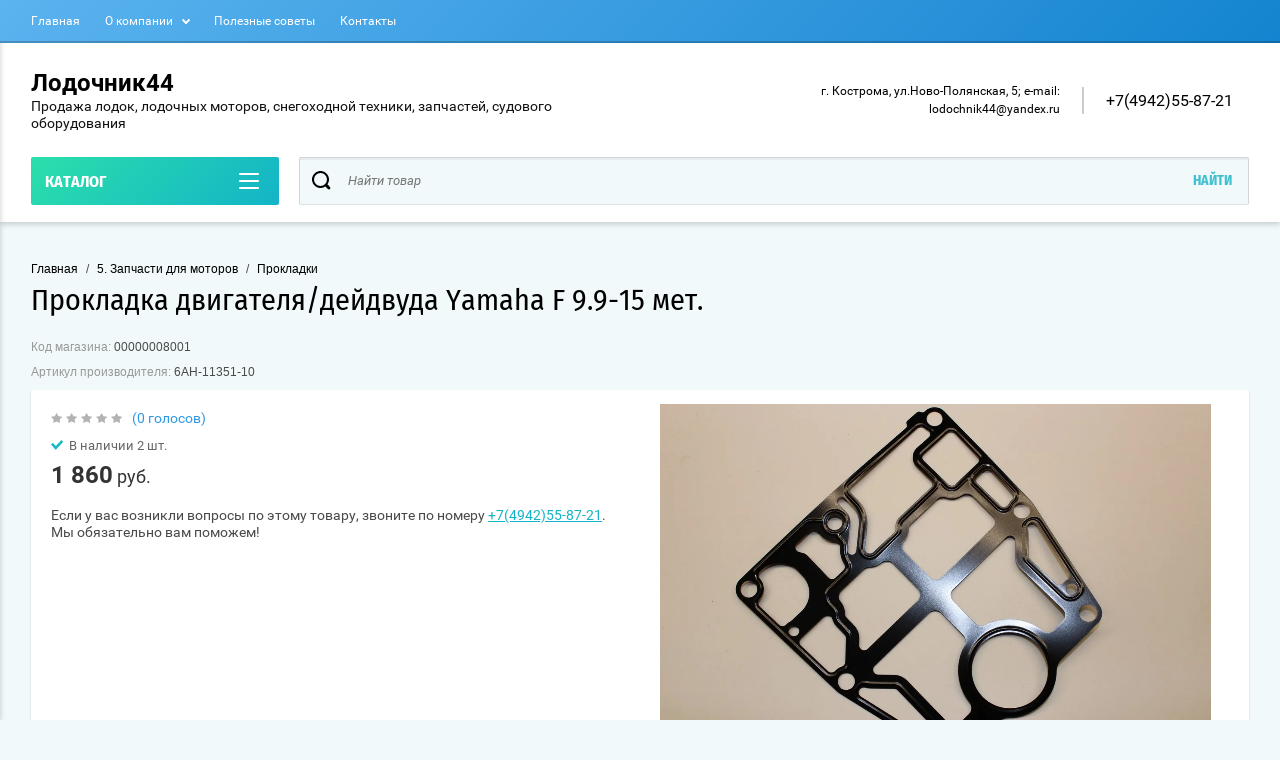

--- FILE ---
content_type: text/html; charset=utf-8
request_url: https://lodochnik44.ru/magazin/product/prokladka-cilindrov-yamaha-f9-9c-f13-5a-f15a-rtt-6an-11351-10
body_size: 21820
content:

	<!doctype html>
<html lang="ru" >
<head>
<meta charset="utf-8">
<meta name="robots" content="all"/>
<title>Прокладка цилиндров Yamaha F9.9C,F13.5A,F15A  RTT-6АН-11351-10купить в Костроме или с доставкой по России</title>
<meta name="description" content="Закажи Прокладка цилиндров Yamaha F9.9C,F13.5A,F15A  RTT-6АН-11351-10 по низкой цене в Костроме с доставкой в интернет-магазине Лодочник44 . У нас широкий ассортимент, звоните: +7 (920) 392-99-47">
<meta name="keywords" content="Прокладка цилиндров Yamaha F9.9C,F13.5A,F15A  RTT-6АН-11351-10">
<meta name="SKYPE_TOOLBAR" content="SKYPE_TOOLBAR_PARSER_COMPATIBLE">
<meta name="viewport" content="width=device-width, initial-scale=1.0, maximum-scale=1.0, user-scalable=no">
<meta name="format-detection" content="telephone=no">
<meta http-equiv="x-rim-auto-match" content="none">
<script charset="utf-8" src="/g/libs/jquery/2.0.0/jquery.min.js"></script>
	<link rel="stylesheet" href="/g/css/styles_articles_tpl.css">
<link rel='stylesheet' type='text/css' href='/shared/highslide-4.1.13/highslide.min.css'/>
<script type='text/javascript' src='/shared/highslide-4.1.13/highslide-full.packed.js'></script>
<script type='text/javascript'>
hs.graphicsDir = '/shared/highslide-4.1.13/graphics/';
hs.outlineType = null;
hs.showCredits = false;
hs.lang={cssDirection:'ltr',loadingText:'Загрузка...',loadingTitle:'Кликните чтобы отменить',focusTitle:'Нажмите чтобы перенести вперёд',fullExpandTitle:'Увеличить',fullExpandText:'Полноэкранный',previousText:'Предыдущий',previousTitle:'Назад (стрелка влево)',nextText:'Далее',nextTitle:'Далее (стрелка вправо)',moveTitle:'Передвинуть',moveText:'Передвинуть',closeText:'Закрыть',closeTitle:'Закрыть (Esc)',resizeTitle:'Восстановить размер',playText:'Слайд-шоу',playTitle:'Слайд-шоу (пробел)',pauseText:'Пауза',pauseTitle:'Приостановить слайд-шоу (пробел)',number:'Изображение %1/%2',restoreTitle:'Нажмите чтобы посмотреть картинку, используйте мышь для перетаскивания. Используйте клавиши вперёд и назад'};</script>

<!-- 46b9544ffa2e5e73c3c971fe2ede35a5 -->
<script type='text/javascript' src='/shared/s3/js/lang/ru.js'></script>
<script type='text/javascript' src='/shared/s3/js/common.min.js'></script>
<link rel='stylesheet' type='text/css' href='/shared/s3/css/calendar.css' /><link rel="icon" href="/favicon.png" type="image/png">

<!--s3_require-->
<link rel="stylesheet" href="/g/basestyle/1.0.1/user/user.css" type="text/css"/>
<link rel="stylesheet" href="/g/basestyle/1.0.1/user/user.blue.css" type="text/css"/>
<script type="text/javascript" src="/g/basestyle/1.0.1/user/user.js" async></script>
<!--/s3_require-->
			
		
		
		
			<link rel="stylesheet" type="text/css" href="/g/shop2v2/default/css/theme.less.css">		
			<script type="text/javascript" src="/g/printme.js"></script>
		<script type="text/javascript" src="/g/shop2v2/default/js/tpl.js"></script>
		<script type="text/javascript" src="/g/shop2v2/default/js/baron.min.js"></script>
		
			<script type="text/javascript" src="/g/shop2v2/default/js/shop2.2.js"></script>
		
	<script type="text/javascript">shop2.init({"productRefs": {"11867451":{"preduprezdenie":{"70d70951859b10448ed58890577903d7":["13210651"]}}},"apiHash": {"getPromoProducts":"83c7bdd0af6f012120a4dd329afa4e73","getSearchMatches":"e2661d92fc7b1ea9d78f3fe00f5f554c","getFolderCustomFields":"2f668c6e4c78e084f15c94d98af81364","getProductListItem":"83496747bc99b3311e90e956cfcd437d","cartAddItem":"dc6f680027a94f402ecc7457edc47354","cartRemoveItem":"27d622b10dd5fde9bc9c09a8beefe312","cartUpdate":"2a92434d177c42a69fda237ac4ac80a2","cartRemoveCoupon":"c545c520f5d81507873a7271398bbb56","cartAddCoupon":"11022fc083cf2deed67eceb2db2c945b","deliveryCalc":"33f92b85657a4a7e0e7e323b9a611fae","printOrder":"4bb30840cad2365ae740ab85bb020f7d","cancelOrder":"1a961606a1fac8ade615aa3d6253f1e9","cancelOrderNotify":"2a1e3eb77ab9dd1263b00f42b72137eb","repeatOrder":"13dd1e423b8304b2cdd46a3f8bb9100d","paymentMethods":"fc0d7cfb8356dd35c5f8f396348f0f8e","compare":"ca852e76f02e3c8d0a86420d64d39b9e"},"hash": null,"verId": 2609778,"mode": "product","step": "","uri": "/magazin","IMAGES_DIR": "/d/","my": {"show_sections":true,"buy_alias":"\u0412 \u043a\u043e\u0440\u0437\u0438\u043d\u0443","special_alias":"\u0410\u043a\u0446\u0438\u044f","pricelist_options_toggle":true,"pricelist_options_hide_alias":"\u0412\u0441\u0435 \u043f\u0430\u0440\u0430\u043c\u0435\u0442\u0440\u044b","pricelist_options_show_alias":"\u0421\u043a\u0440\u044b\u0442\u044c \u043f\u0430\u0440\u0430\u043c\u0435\u0442\u0440\u044b","hide_in_search":["name","text"],"collection_image_width":250,"collection_image_height":250,"new_alias":"\u041d\u043e\u0432\u0438\u043d\u043a\u0430","cart_image_width":220,"cart_image_height":220,"hide_article":false,"hide_vendor_in_list":false,"show_modifications_params":false,"on_shop2_btn":true,"mode_catalog":true},"shop2_cart_order_payments": 3,"cf_margin_price_enabled": 0,"maps_yandex_key":"a350bf4c-2d07-427b-a6de-95fce0f4b12f","maps_google_key":""});</script>
<style type="text/css">.product-item-thumb {width: 400px;}.product-item-thumb .product-image, .product-item-simple .product-image {height: 400px;width: 400px;}.product-item-thumb .product-amount .amount-title {width: 304px;}.product-item-thumb .product-price {width: 350px;}.shop2-product .product-side-l {width: 250px;}.shop2-product .product-image {height: 250px;width: 250px;}.shop2-product .product-thumbnails li {width: 73px;height: 73px;}</style>

<link rel="stylesheet" href="/g/css/styles_articles_tpl.css">
<link rel="stylesheet" href="/t/v11785/images/theme0/theme.scss.css">

<script src="/g/s3/misc/eventable/0.0.1/s3.eventable.js" charset="utf-8"></script>
<script src="/g/s3/misc/math/0.0.1/s3.math.js" charset="utf-8"></script>
<script src="/t/v11785/images/js/menu.js" charset="utf-8"></script>
<script src="/t/v11785/images/js/plugins.js" charset="utf-8"></script>
<script src="/t/v11785/images/js/nouislider.min.js" charset="utf-8"></script>
<script src="/t/v11785/images/js/one.line.menu.js" charset="utf-8"></script>
<script src="/t/v11785/images/js/animit.js"></script>
<script src="/t/v11785/images/js/form_minimal.js" charset="utf-8"></script>
<script src="/t/v11785/images/js/jquery.waslidemenu.min.js"></script>
<script src="/t/v11785/images/js/headeroom.js" charset="utf-8"></script>
<script src="/g/templates/shop2/2.27.2/js/sly-slider.js" charset="utf-8"></script>
<script src="/t/v11785/images/js/jquery.bxslider.min.js" charset="utf-8"></script>
<script src="/g/templates/shop2/2.64.2/js/main.js" charset="utf-8"></script>

    <link rel="stylesheet" href="/t/v11785/images/theme3/theme.scss.css">
<script src="/t/v11785/images/js/menu_side.js"></script>

<link rel="stylesheet" href="/t/v11785/images/site.addons.scss.css">
<link rel="stylesheet" href="/t/v11785/images/site.addons.css">
</head>
<body class="page-in card-page">
	<div id="shop2-cart-preview" class="cart-emty">
	<svg class="big-cart-icon" id="SvgjsSvg1022" version="1.1" width="68" height="66" viewBox="0 0 68 66"><defs id="SvgjsDefs1023"></defs><path id="SvgjsPath1024" d="M417.26 59.01C417.77 55.589999999999996 415.44 52.75 412.03 52.75H407.09999999999997L390.14 35.79C390.28 35.28 390.34999999999997 34.74 390.34999999999997 34.19C390.34999999999997 30.769999999999996 387.58 27.999999999999996 384.15999999999997 27.999999999999996C380.74999999999994 27.999999999999996 377.97999999999996 30.769999999999996 377.97999999999996 34.19C377.97999999999996 34.739999999999995 378.04999999999995 35.28 378.18999999999994 35.79L361.22999999999996 52.75H356.28999999999996C352.87999999999994 52.75 350.54999999999995 55.55 351.06999999999994 59.01L355.37999999999994 87.74C355.88999999999993 91.16 359.0799999999999 94 362.48999999999995 94C362.48999999999995 94 374.96999999999997 94 387.3299999999999 94C399.67999999999995 94 412.0299999999999 94 412.0299999999999 94L416.1699999999999 66.26ZM365.6 59.1C367.31 59.1 368.70000000000005 60.51 368.70000000000005 62.260000000000005V84.49000000000001C368.70000000000005 86.24000000000001 367.32000000000005 87.65 365.6 87.65C363.89000000000004 87.65 362.51000000000005 86.24000000000001 362.51000000000005 84.49000000000001V62.260000000000005C362.51000000000005 60.510000000000005 363.88000000000005 59.10000000000001 365.6 59.10000000000001ZM377.98 59.1C379.68 59.1 381.07 60.51 381.07 62.260000000000005V84.49000000000001C381.07 86.24000000000001 379.7 87.65 377.98 87.65C376.27000000000004 87.65 374.88 86.24000000000001 374.88 84.49000000000001V62.260000000000005C374.88 60.510000000000005 376.26 59.10000000000001 377.98 59.10000000000001ZM390.35 59.1C392.06 59.1 393.45000000000005 60.51 393.45000000000005 62.260000000000005V84.49000000000001C393.45000000000005 86.24000000000001 392.07000000000005 87.65 390.35 87.65C388.64000000000004 87.65 387.26000000000005 86.24000000000001 387.26000000000005 84.49000000000001V62.260000000000005C387.26000000000005 60.510000000000005 388.63000000000005 59.10000000000001 390.35 59.10000000000001ZM402.73 59.18C404.43 59.18 405.82 60.589999999999996 405.82 62.34V84.57000000000001C405.82 86.32000000000001 404.45 87.73 402.73 87.73C401.02000000000004 87.73 399.63 86.32000000000001 399.63 84.57000000000001V62.34C399.63 60.59 401.01 59.18000000000001 402.73 59.18000000000001ZM382.56 40.17C383.07 40.300000000000004 383.61 40.38 384.16 40.38C384.72 40.38 385.26000000000005 40.300000000000004 385.77000000000004 40.17L398.35 52.75H369.98Z " fill="#f74963" fill-opacity="1" transform="matrix(1,0,0,1,-350,-28)"></path></svg>	
	<div class="cart-icon total disabled">
		<svg id="SvgjsSvg1008" version="1.1" width="33" height="32" viewBox="0 0 33 32"><defs id="SvgjsDefs1009"></defs><path id="SvgjsPath1010" d="M1907.12 202.04C1907.37 200.37 1906.2399999999998 199 1904.59 199H1902.1999999999998L1893.9799999999998 190.78C1894.0399999999997 190.53 1894.0799999999997 190.27 1894.0799999999997 190C1894.0799999999997 188.34 1892.7399999999998 187 1891.0799999999997 187C1889.4199999999996 187 1888.0799999999997 188.34 1888.0799999999997 190C1888.0799999999997 190.27 1888.1099999999997 190.53 1888.1799999999996 190.78L1879.9599999999996 199H1877.5699999999995C1875.9099999999994 199 1874.7799999999995 200.36 1875.0399999999995 202.04L1877.1199999999994 215.95999999999998C1877.3699999999994 217.62999999999997 1878.9199999999994 218.99999999999997 1880.5699999999995 218.99999999999997C1880.5699999999995 218.99999999999997 1886.6199999999994 218.99999999999997 1892.6099999999994 218.99999999999997C1898.5999999999995 218.99999999999997 1904.5899999999995 218.99999999999997 1904.5899999999995 218.99999999999997L1906.5999999999995 205.54999999999998ZM1882.08 202.08C1882.9099999999999 202.08 1883.58 202.76000000000002 1883.58 203.61V214.39000000000001C1883.58 215.24 1882.9099999999999 215.92000000000002 1882.08 215.92000000000002C1881.25 215.92000000000002 1880.58 215.24 1880.58 214.39000000000001V203.61C1880.58 202.76000000000002 1881.25 202.08 1882.08 202.08ZM1888.08 202.08C1888.9099999999999 202.08 1889.58 202.76000000000002 1889.58 203.61V214.39000000000001C1889.58 215.24 1888.9099999999999 215.92000000000002 1888.08 215.92000000000002C1887.25 215.92000000000002 1886.58 215.24 1886.58 214.39000000000001V203.61C1886.58 202.76000000000002 1887.25 202.08 1888.08 202.08ZM1894.08 202.08C1894.9099999999999 202.08 1895.58 202.76000000000002 1895.58 203.61V214.39000000000001C1895.58 215.24 1894.9099999999999 215.92000000000002 1894.08 215.92000000000002C1893.25 215.92000000000002 1892.58 215.24 1892.58 214.39000000000001V203.61C1892.58 202.76000000000002 1893.25 202.08 1894.08 202.08ZM1900.08 202.12C1900.9099999999999 202.12 1901.58 202.8 1901.58 203.65V214.43C1901.58 215.27 1900.9099999999999 215.96 1900.08 215.96C1899.25 215.96 1898.58 215.27 1898.58 214.43V203.65C1898.58 202.8 1899.25 202.12 1900.08 202.12ZM1890.3 192.9C1890.55 192.96 1890.81 193 1891.08 193C1891.35 193 1891.61 192.96 1891.86 192.9L1897.9599999999998 199H1884.1999999999998Z " fill="#ffffff" fill-opacity="1" transform="matrix(1,0,0,1,-1875,-187)" class="small-cart-ico"></path></svg>
		<span class="cart-icon-amount">
			0
		</span>

		 <a href="/magazin/cart" class="cart-icon">
			<svg id="SvgjsSvg1013" version="1.1" width="18" height="16" viewBox="0 0 18 16"><defs id="SvgjsDefs1014"></defs><path id="SvgjsPath1015" d="M1335.29 526.29C1334.8999999999999 526.68 1334.8999999999999 527.3199999999999 1335.29 527.7099999999999C1335.68 528.0999999999999 1336.32 528.0999999999999 1336.71 527.7099999999999L1342.71 521.7099999999999C1343.1000000000001 521.3199999999999 1343.1000000000001 520.68 1342.71 520.29L1336.71 514.29C1336.32 513.9 1335.68 513.9 1335.29 514.29C1334.8999999999999 514.68 1334.8999999999999 515.3199999999999 1335.29 515.7099999999999L1339.58 519.9999999999999H1326V521.9999999999999H1339.58Z " fill="#fff" fill-opacity="1" transform="matrix(1,0,0,1,-1326,-513)"></path></svg>		 
			<span class="cart-icon-amount">оформить заказ</span>
		 </a>		
	</div>
	<div class="cart-body">
		<div class="close-cart"></div>
				<div class="cart-price-amount">
			Ваша корзина пуста
		</div>
			</div>
</div>	<div class="left-panel-mobile">
		<div class="left-panel-mobile-in">
			<div class="close-panel"></div>
			<div id="menu" class="mobile-left-panel slideout-menu">
				<div class="categories-wrap_mobile">
				 	<ul class="categories_mobile">
				 		<li class="categories_title mobile_title">Каталог товаров</li>
				            				                 				                 				                 				                 				            				                 				                      				                      				                           <li class="sublevel"><a class="has_sublayer" href="/magazin/folder/844773661">1.Комплектующие, запчасти и оборудование для лодок, катеров и яхт</a>
				                      				                 				                 				                 				                 				            				                 				                      				                           				                                <ul>
				                                    <li class="parrent_name"><a href="/magazin/folder/844773661">1.Комплектующие, запчасти и оборудование для лодок, катеров и яхт</a></li>
				                            					                      				                      				                           <li class="sublevel"><a class="has_sublayer" href="/magazin/folder/844784661">1. Системы дистанционного управления</a>
				                      				                 				                 				                 				                 				            				                 				                      				                           				                                <ul>
				                                    <li class="parrent_name"><a href="/magazin/folder/844784661">1. Системы дистанционного управления</a></li>
				                            					                      				                      				                           <li ><a href="/magazin/folder/77587704">Комплекты подключения ДУ</a>
				                      				                 				                 				                 				                 				            				                 				                      				                           				                                </li>
				                                				                           				                      				                      				                           <li ><a href="/magazin/folder/3375051">Тросы газ-реверс/Блоки управления газ-реверс</a>
				                      				                 				                 				                 				                 				            				                 				                      				                           				                                </li>
				                                				                           				                      				                      				                           <li ><a href="/magazin/folder/3374251">Тросы рулевые/Редукторы</a>
				                      				                 				                 				                 				                 				            				                 				                      				                           				                                </li>
				                                				                           				                      				                      				                           <li ><a href="/magazin/folder/3375251">Фурнитура для ГАЗ-РЕВЕРСА</a>
				                      				                 				                 				                 				                 				            				                 				                      				                           				                                </li>
				                                				                           				                      				                      				                           <li ><a href="/magazin/folder/3375451">Фурнитура для РУЛЕВОГО УПРАВЛЕНИЯ</a>
				                      				                 				                 				                 				                 				            				                 				                      				                           				                                </li>
				                                				                                     </ul></li>
				                                				                           				                      				                      				                           <li class="sublevel"><a class="has_sublayer" href="/magazin/folder/844798461">2. Осушительные средства и аксессуары</a>
				                      				                 				                 				                 				                 				            				                 				                      				                           				                                <ul>
				                                    <li class="parrent_name"><a href="/magazin/folder/844798461">2. Осушительные средства и аксессуары</a></li>
				                            					                      				                      				                           <li ><a href="/magazin/folder/20928251">Аксессуары</a>
				                      				                 				                 				                 				                 				            				                 				                      				                           				                                </li>
				                                				                           				                      				                      				                           <li ><a href="/magazin/folder/3374651">Помпы/Насосы осушительные</a>
				                      				                 				                 				                 				                 				            				                 				                      				                           				                                </li>
				                                				                                     </ul></li>
				                                				                           				                      				                      				                           <li class="sublevel"><a class="has_sublayer" href="/magazin/folder/844798861">3. Сиденья/Стойки сидений/Оборудование для интерьера</a>
				                      				                 				                 				                 				                 				            				                 				                      				                           				                                <ul>
				                                    <li class="parrent_name"><a href="/magazin/folder/844798861">3. Сиденья/Стойки сидений/Оборудование для интерьера</a></li>
				                            					                      				                      				                           <li ><a href="/magazin/folder/36087251">1. Сиденья</a>
				                      				                 				                 				                 				                 				            				                 				                      				                           				                                </li>
				                                				                           				                      				                      				                           <li ><a href="/magazin/folder/36087451">2. Стойки сидений</a>
				                      				                 				                 				                 				                 				            				                 				                      				                           				                                </li>
				                                				                           				                      				                      				                           <li ><a href="/magazin/folder/36085851">3. Крепления для сидений</a>
				                      				                 				                 				                 				                 				            				                 				                      				                           				                                </li>
				                                				                                     </ul></li>
				                                				                           				                      				                      				                           <li class="sublevel"><a class="has_sublayer" href="/magazin/folder/845020061">4. Топливная система</a>
				                      				                 				                 				                 				                 				            				                 				                      				                           				                                <ul>
				                                    <li class="parrent_name"><a href="/magazin/folder/845020061">4. Топливная система</a></li>
				                            					                      				                      				                           <li ><a href="/magazin/folder/3372851">Баки/Горловины/Топливная фурнитура</a>
				                      				                 				                 				                 				                 				            				                 				                      				                           				                                </li>
				                                				                           				                      				                      				                           <li ><a href="/magazin/folder/3375851">Груши/Шланги</a>
				                      				                 				                 				                 				                 				            				                 				                      				                           				                                </li>
				                                				                                     </ul></li>
				                                				                           				                      				                      				                           <li ><a href="/magazin/folder/845023261">5. Электрика/Ходовые и стояночные огни/Освещение</a>
				                      				                 				                 				                 				                 				            				                 				                      				                           				                                </li>
				                                				                           				                      				                      				                           <li ><a href="/magazin/folder/845023461">6. Приборы контроля</a>
				                      				                 				                 				                 				                 				            				                 				                      				                           				                                </li>
				                                				                           				                      				                      				                           <li class="sublevel"><a class="has_sublayer" href="/magazin/folder/845023661">7. Якорно-швартовное оборудование/Стоянка</a>
				                      				                 				                 				                 				                 				            				                 				                      				                           				                                <ul>
				                                    <li class="parrent_name"><a href="/magazin/folder/845023661">7. Якорно-швартовное оборудование/Стоянка</a></li>
				                            					                      				                      				                           <li ><a href="/magazin/folder/23708651">Оборудование для швартовки</a>
				                      				                 				                 				                 				                 				            				                 				                      				                           				                                </li>
				                                				                           				                      				                      				                           <li ><a href="/magazin/folder/3373051">Якоря</a>
				                      				                 				                 				                 				                 				            				                 				                      				                           				                                </li>
				                                				                                     </ul></li>
				                                				                           				                      				                      				                           <li class="sublevel"><a class="has_sublayer" href="/magazin/folder/845023861">8. Транцы/Трапы/Площадки</a>
				                      				                 				                 				                 				                 				            				                 				                      				                           				                                <ul>
				                                    <li class="parrent_name"><a href="/magazin/folder/845023861">8. Транцы/Трапы/Площадки</a></li>
				                            					                      				                      				                           <li ><a href="/magazin/folder/3375651">Трапы</a>
				                      				                 				                 				                 				                 				            				                 				                      				                           				                                </li>
				                                				                           				                      				                      				                           <li ><a href="/magazin/folder/3397851">Транцы</a>
				                      				                 				                 				                 				                 				            				                 				                      				                           				                                </li>
				                                				                                     </ul></li>
				                                				                           				                      				                      				                           <li class="sublevel"><a class="has_sublayer" href="/magazin/folder/845024061">9. Дельные вещи для лодок катеров и яхт</a>
				                      				                 				                 				                 				                 				            				                 				                      				                           				                                <ul>
				                                    <li class="parrent_name"><a href="/magazin/folder/845024061">9. Дельные вещи для лодок катеров и яхт</a></li>
				                            					                      				                      				                           <li ><a href="/magazin/folder/23708851">Дельные вещи для интерьера</a>
				                      				                 				                 				                 				                 				            				                 				                      				                           				                                </li>
				                                				                           				                      				                      				                           <li ><a href="/magazin/folder/23709051">Дельные вещи для мебели</a>
				                      				                 				                 				                 				                 				            				                 				                      				                           				                                </li>
				                                				                           				                      				                      				                           <li ><a href="/magazin/folder/3374851">Держатели для спиннингов</a>
				                      				                 				                 				                 				                 				            				                 				                      				                           				                                </li>
				                                				                           				                      				                      				                           <li ><a href="/magazin/folder/23714051">Прочие дельные вещи</a>
				                      				                 				                 				                 				                 				            				                 				                      				                           				                                </li>
				                                				                                     </ul></li>
				                                				                           				                      				                      				                           <li ><a href="/magazin/folder/845026261">10. Спорт и отдых на воде</a>
				                      				                 				                 				                 				                 				            				                 				                      				                           				                                </li>
				                                				                           				                      				                      				                           <li ><a href="/magazin/folder/845030261">11. Запчасти для прицепов</a>
				                      				                 				                 				                 				                 				            				                 				                      				                           				                                </li>
				                                				                           				                      				                      				                           <li ><a href="/magazin/folder/845026461">12. Головные уборы</a>
				                      				                 				                 				                 				                 				            				                 				                      				                           				                                </li>
				                                				                                     </ul></li>
				                                				                           				                      				                      				                           <li class="sublevel"><a class="has_sublayer" href="/magazin/folder/845648661">2. Комплектующие, запчасти и фурнитура для надувных ПВХ лодок</a>
				                      				                 				                 				                 				                 				            				                 				                      				                           				                                <ul>
				                                    <li class="parrent_name"><a href="/magazin/folder/845648661">2. Комплектующие, запчасти и фурнитура для надувных ПВХ лодок</a></li>
				                            					                      				                      				                           <li class="sublevel"><a class="has_sublayer" href="/magazin/folder/845653061">1. Фурнитура для ПВХ лодок</a>
				                      				                 				                 				                 				                 				            				                 				                      				                           				                                <ul>
				                                    <li class="parrent_name"><a href="/magazin/folder/845653061">1. Фурнитура для ПВХ лодок</a></li>
				                            					                      				                      				                           <li ><a href="/magazin/folder/36087051">1. Брус привальный/Усиление баллонов/Профили</a>
				                      				                 				                 				                 				                 				            				                 				                      				                           				                                </li>
				                                				                           				                      				                      				                           <li ><a href="/magazin/folder/36086451">2. Клапаны/Ключи</a>
				                      				                 				                 				                 				                 				            				                 				                      				                           				                                </li>
				                                				                           				                      				                      				                           <li ><a href="/magazin/folder/36086251">3. Ручки/Рымы/Шайбы леера</a>
				                      				                 				                 				                 				                 				            				                 				                      				                           				                                </li>
				                                				                           				                      				                      				                           <li ><a href="/magazin/folder/36086651">4. Прочая фурнитура</a>
				                      				                 				                 				                 				                 				            				                 				                      				                           				                                </li>
				                                				                                     </ul></li>
				                                				                           				                      				                      				                           <li class="sublevel"><a class="has_sublayer" href="/magazin/folder/845655861">2. Насосы и аксессуары</a>
				                      				                 				                 				                 				                 				            				                 				                      				                           				                                <ul>
				                                    <li class="parrent_name"><a href="/magazin/folder/845655861">2. Насосы и аксессуары</a></li>
				                            					                      				                      				                           <li ><a href="/magazin/folder/21334251">Аксессуары для насосов</a>
				                      				                 				                 				                 				                 				            				                 				                      				                           				                                </li>
				                                				                           				                      				                      				                           <li ><a href="/magazin/folder/21386651">Насосы механические</a>
				                      				                 				                 				                 				                 				            				                 				                      				                           				                                </li>
				                                				                           				                      				                      				                           <li ><a href="/magazin/folder/3396251">Насосы электрические</a>
				                      				                 				                 				                 				                 				            				                 				                      				                           				                                </li>
				                                				                                     </ul></li>
				                                				                           				                      				                      				                           <li class="sublevel"><a class="has_sublayer" href="/magazin/folder/845657261">3. Колеса/Транцы</a>
				                      				                 				                 				                 				                 				            				                 				                      				                           				                                <ul>
				                                    <li class="parrent_name"><a href="/magazin/folder/845657261">3. Колеса/Транцы</a></li>
				                            					                      				                      				                           <li ><a href="/magazin/folder/3396851">Колеса</a>
				                      				                 				                 				                 				                 				            				                 				                      				                           				                                </li>
				                                				                           				                      				                      				                           <li ><a href="/magazin/folder/36086051">Транцы/Накладки для ПВХ</a>
				                      				                 				                 				                 				                 				            				                 				                      				                           				                                </li>
				                                				                                     </ul></li>
				                                				                           				                      				                      				                           <li ><a href="/magazin/folder/845657661">4. Кресла/Сиденья надувные/Лавки</a>
				                      				                 				                 				                 				                 				            				                 				                      				                           				                                </li>
				                                				                           				                      				                      				                           <li class="sublevel"><a class="has_sublayer" href="/magazin/folder/845674061">5. Вёсла/Лопасти</a>
				                      				                 				                 				                 				                 				            				                 				                      				                           				                                <ul>
				                                    <li class="parrent_name"><a href="/magazin/folder/845674061">5. Вёсла/Лопасти</a></li>
				                            					                      				                      				                           <li ><a href="/magazin/folder/3395251">Вёсла/Комплектующие к вёслам</a>
				                      				                 				                 				                 				                 				            				                 				                      				                           				                                </li>
				                                				                           				                      				                      				                           <li ><a href="/magazin/folder/3395451">Лопасти</a>
				                      				                 				                 				                 				                 				            				                 				                      				                           				                                </li>
				                                				                                     </ul></li>
				                                				                           				                      				                      				                           <li ><a href="/magazin/folder/845675061">6. Дельные вещи для ПВХ лодок</a>
				                      				                 				                 				                 				                 				            				                 				                      				                           				                                </li>
				                                				                           				                      				                      				                           <li ><a href="/magazin/folder/23721451">7. Держатели для спиннингов и эхолотов/УКБ/Столики</a>
				                      				                 				                 				                 				                 				            				                 				                      				                           				                                </li>
				                                				                           				                      				                      				                           <li class="sublevel"><a class="has_sublayer" href="/magazin/folder/845702261">8. Тенты/Накладки/Сумки</a>
				                      				                 				                 				                 				                 				            				                 				                      				                           				                                <ul>
				                                    <li class="parrent_name"><a href="/magazin/folder/845702261">8. Тенты/Накладки/Сумки</a></li>
				                            					                      				                      				                           <li ><a href="/magazin/folder/23709251">Комплектующие к тентам</a>
				                      				                 				                 				                 				                 				            				                 				                      				                           				                                </li>
				                                				                           				                      				                      				                           <li ><a href="/magazin/folder/3396451">Накладки/Сумки</a>
				                      				                 				                 				                 				                 				            				                 				                      				                           				                                </li>
				                                				                           				                      				                      				                           <li ><a href="/magazin/folder/3395651">Тенты</a>
				                      				                 				                 				                 				                 				            				                 				                      				                           				                                </li>
				                                				                                     </ul></li>
				                                				                           				                      				                      				                           <li ><a href="/magazin/folder/845702461">9. Пол/Пайолы/Вкладыши</a>
				                      				                 				                 				                 				                 				            				                 				                      				                           				                                </li>
				                                				                           				                      				                      				                           <li ><a href="/magazin/folder/845703061">10. Ремонт ПВХ лодок</a>
				                      				                 				                 				                 				                 				            				                 				                      				                           				                                </li>
				                                				                           				                      				                      				                           <li ><a href="/magazin/folder/845703261">11. Запчасти и комплектующие для резиновых лодок</a>
				                      				                 				                 				                 				                 				            				                 				                      				                           				                                </li>
				                                				                                     </ul></li>
				                                				                           				                      				                      				                           <li class="sublevel"><a class="has_sublayer" href="/magazin/folder/845703461">3. Лодки</a>
				                      				                 				                 				                 				                 				            				                 				                      				                           				                                <ul>
				                                    <li class="parrent_name"><a href="/magazin/folder/845703461">3. Лодки</a></li>
				                            					                      				                      				                           <li class="sublevel"><a class="has_sublayer" href="/magazin/folder/845704261">1. Лодки надувные</a>
				                      				                 				                 				                 				                 				            				                 				                      				                           				                                <ul>
				                                    <li class="parrent_name"><a href="/magazin/folder/845704261">1. Лодки надувные</a></li>
				                            					                      				                      				                           <li ><a href="/magazin/folder/845705061">АЛЬТАИР (Россия)</a>
				                      				                 				                 				                 				                 				            				                 				                      				                           				                                </li>
				                                				                           				                      				                      				                           <li ><a href="/magazin/folder/845704461">ИНЗЕР (Россия)</a>
				                      				                 				                 				                 				                 				            				                 				                      				                           				                                </li>
				                                				                           				                      				                      				                           <li ><a href="/magazin/folder/marlin-rossiya">МАРЛИН (Россия)</a>
				                      				                 				                 				                 				                 				            				                 				                      				                           				                                </li>
				                                				                           				                      				                      				                           <li ><a href="/magazin/folder/mnev-i-k-rossiya">МНЕВ И К (Россия)</a>
				                      				                 				                 				                 				                 				            				                 				                      				                           				                                </li>
				                                				                           				                      				                      				                           <li ><a href="/magazin/folder/845704061">ФЛАГМАН (Россия)</a>
				                      				                 				                 				                 				                 				            				                 				                      				                           				                                </li>
				                                				                           				                      				                      				                           <li ><a href="/magazin/folder/845703661">ФРЕГАТ (Россия)</a>
				                      				                 				                 				                 				                 				            				                 				                      				                           				                                </li>
				                                				                           				                      				                      				                           <li ><a href="/magazin/folder/56662851">ХАНТЕР (Россия)</a>
				                      				                 				                 				                 				                 				            				                 				                      				                           				                                </li>
				                                				                                     </ul></li>
				                                				                           				                      				                      				                           <li ><a href="/magazin/folder/845779861">2. Лодки пластик</a>
				                      				                 				                 				                 				                 				            				                 				                      				                           				                                </li>
				                                				                                     </ul></li>
				                                				                           				                      				                      				                           <li class="sublevel"><a class="has_sublayer" href="/magazin/folder/845784061">4. Лодочные моторы</a>
				                      				                 				                 				                 				                 				            				                 				                      				                           				                                <ul>
				                                    <li class="parrent_name"><a href="/magazin/folder/845784061">4. Лодочные моторы</a></li>
				                            					                      				                      				                           <li class="sublevel"><a class="has_sublayer" href="/magazin/folder/3412251">1. Лодочные моторы</a>
				                      				                 				                 				                 				                 				            				                 				                      				                           				                                <ul>
				                                    <li class="parrent_name"><a href="/magazin/folder/3412251">1. Лодочные моторы</a></li>
				                            					                      				                      				                           <li ><a href="/magazin/folder/47111904">ALLFA_</a>
				                      				                 				                 				                 				                 				            				                 				                      				                           				                                </li>
				                                				                           				                      				                      				                           <li ><a href="/magazin/folder/231425701">GLADIATOR_</a>
				                      				                 				                 				                 				                 				            				                 				                      				                           				                                </li>
				                                				                           				                      				                      				                           <li ><a href="/magazin/folder/845781261">HDX_</a>
				                      				                 				                 				                 				                 				            				                 				                      				                           				                                </li>
				                                				                           				                      				                      				                           <li ><a href="/magazin/folder/mercury">MERCURY_</a>
				                      				                 				                 				                 				                 				            				                 				                      				                           				                                </li>
				                                				                           				                      				                      				                           <li ><a href="/magazin/folder/845780261">NISSAN MARINE_</a>
				                      				                 				                 				                 				                 				            				                 				                      				                           				                                </li>
				                                				                           				                      				                      				                           <li ><a href="/folder/parsun">PARSUN_</a>
				                      				                 				                 				                 				                 				            				                 				                      				                           				                                </li>
				                                				                           				                      				                      				                           <li ><a href="/magazin/folder/845780461">SEA PRO_</a>
				                      				                 				                 				                 				                 				            				                 				                      				                           				                                </li>
				                                				                           				                      				                      				                           <li ><a href="/magazin/folder/77674251">TOYAMA_</a>
				                      				                 				                 				                 				                 				            				                 				                      				                           				                                </li>
				                                				                                     </ul></li>
				                                				                           				                      				                      				                           <li class="sublevel"><a class="has_sublayer" href="/magazin/folder/845780661">2. Электромоторы/Аккумуляторы</a>
				                      				                 				                 				                 				                 				            				                 				                      				                           				                                <ul>
				                                    <li class="parrent_name"><a href="/magazin/folder/845780661">2. Электромоторы/Аккумуляторы</a></li>
				                            					                      				                      				                           <li ><a href="/magazin/folder/23729051">ЭЛЕКТРОМОТОРЫ</a>
				                      				                 				                 				                 				                 				            				                 				                      				                           				                                </li>
				                                				                                     </ul></li>
				                                				                           				                      				                      				                           <li ><a href="/magazin/folder/847446261">3. Тележки/Стойки для моторов</a>
				                      				                 				                 				                 				                 				            				                 				                      				                           				                                </li>
				                                				                                     </ul></li>
				                                				                           				                      				                      				                           <li class="sublevel"><a class="has_sublayer" href="/magazin/folder/3412851">5. Запчасти для моторов</a>
				                      				                 				                 				                 				                 				            				                 				                      				                           				                                <ul>
				                                    <li class="parrent_name"><a href="/magazin/folder/3412851">5. Запчасти для моторов</a></li>
				                            					                      				                      				                           <li ><a href="/magazin/folder/3419051">Гидрокрылья</a>
				                      				                 				                 				                 				                 				            				                 				                      				                           				                                </li>
				                                				                           				                      				                      				                           <li ><a href="/magazin/folder/3416851">Двигатель</a>
				                      				                 				                 				                 				                 				            				                 				                      				                           				                                </li>
				                                				                           				                      				                      				                           <li class="sublevel"><a class="has_sublayer" href="/magazin/folder/3416251">Крыльчатки/Система охлаждения</a>
				                      				                 				                 				                 				                 				            				                 				                      				                           				                                <ul>
				                                    <li class="parrent_name"><a href="/magazin/folder/3416251">Крыльчатки/Система охлаждения</a></li>
				                            					                      				                      				                           <li ><a href="/magazin/folder/3416651">КРЫЛЬЧАТКИ</a>
				                      				                 				                 				                 				                 				            				                 				                      				                           				                                </li>
				                                				                                     </ul></li>
				                                				                           				                      				                      				                           <li ><a href="/magazin/folder/3419651">Пластик</a>
				                      				                 				                 				                 				                 				            				                 				                      				                           				                                </li>
				                                				                           				                      				                      				                           <li ><a href="/magazin/folder/3417051">Прокладки</a>
				                      				                 				                 				                 				                 				            				                 				                      				                           				                                </li>
				                                				                           				                      				                      				                           <li class="sublevel"><a class="has_sublayer" href="/magazin/folder/3417851">Редукторы/Запчасти для редукторов</a>
				                      				                 				                 				                 				                 				            				                 				                      				                           				                                <ul>
				                                    <li class="parrent_name"><a href="/magazin/folder/3417851">Редукторы/Запчасти для редукторов</a></li>
				                            					                      				                      				                           <li ><a href="/magazin/folder/198802301">Валы</a>
				                      				                 				                 				                 				                 				            				                 				                      				                           				                                </li>
				                                				                           				                      				                      				                           <li ><a href="/magazin/folder/76360704">Редукторы</a>
				                      				                 				                 				                 				                 				            				                 				                      				                           				                                </li>
				                                				                           				                      				                      				                           <li ><a href="/magazin/folder/3419451">Подшипники</a>
				                      				                 				                 				                 				                 				            				                 				                      				                           				                                </li>
				                                				                           				                      				                      				                           <li ><a href="/magazin/folder/199153901">Прочие запчасти для редуктора</a>
				                      				                 				                 				                 				                 				            				                 				                      				                           				                                </li>
				                                				                           				                      				                      				                           <li ><a href="/magazin/folder/3416051">Шестерни (Китай)</a>
				                      				                 				                 				                 				                 				            				                 				                      				                           				                                </li>
				                                				                           				                      				                      				                           <li ><a href="/magazin/folder/3420851">Шестерни NISSAN/ТOHATSU/HONDA</a>
				                      				                 				                 				                 				                 				            				                 				                      				                           				                                </li>
				                                				                           				                      				                      				                           <li ><a href="/magazin/folder/3419851">Шестерни YAMAHA</a>
				                      				                 				                 				                 				                 				            				                 				                      				                           				                                </li>
				                                				                           				                      				                      				                           <li ><a href="/magazin/folder/73828451">Шестерни SUZUKI</a>
				                      				                 				                 				                 				                 				            				                 				                      				                           				                                </li>
				                                				                                     </ul></li>
				                                				                           				                      				                      				                           <li ><a href="/magazin/folder/3421451">Ремни</a>
				                      				                 				                 				                 				                 				            				                 				                      				                           				                                </li>
				                                				                           				                      				                      				                           <li class="sublevel"><a class="has_sublayer" href="/magazin/folder/3422051">Сальники</a>
				                      				                 				                 				                 				                 				            				                 				                      				                           				                                <ul>
				                                    <li class="parrent_name"><a href="/magazin/folder/3422051">Сальники</a></li>
				                            					                      				                      				                           <li ><a href="/magazin/folder/3421851">HONDA</a>
				                      				                 				                 				                 				                 				            				                 				                      				                           				                                </li>
				                                				                           				                      				                      				                           <li ><a href="/magazin/folder/3422251">MERCURY</a>
				                      				                 				                 				                 				                 				            				                 				                      				                           				                                </li>
				                                				                           				                      				                      				                           <li ><a href="/magazin/folder/3417451">NISSAN/ТOHATSU</a>
				                      				                 				                 				                 				                 				            				                 				                      				                           				                                </li>
				                                				                           				                      				                      				                           <li ><a href="/magazin/folder/3421051">SUZUKI</a>
				                      				                 				                 				                 				                 				            				                 				                      				                           				                                </li>
				                                				                           				                      				                      				                           <li ><a href="/magazin/folder/3417251">Сальники (КИТАЙ)</a>
				                      				                 				                 				                 				                 				            				                 				                      				                           				                                </li>
				                                				                           				                      				                      				                           <li ><a href="/magazin/folder/3425251">YAMAHA</a>
				                      				                 				                 				                 				                 				            				                 				                      				                           				                                </li>
				                                				                                     </ul></li>
				                                				                           				                      				                      				                           <li ><a href="/magazin/folder/3418651">Свечи</a>
				                      				                 				                 				                 				                 				            				                 				                      				                           				                                </li>
				                                				                           				                      				                      				                           <li ><a href="/magazin/folder/3420451">Стартер</a>
				                      				                 				                 				                 				                 				            				                 				                      				                           				                                </li>
				                                				                           				                      				                      				                           <li class="sublevel"><a class="has_sublayer" href="/magazin/folder/3418251">Топливная система</a>
				                      				                 				                 				                 				                 				            				                 				                      				                           				                                <ul>
				                                    <li class="parrent_name"><a href="/magazin/folder/3418251">Топливная система</a></li>
				                            					                      				                      				                           <li ><a href="/magazin/folder/3418851">Коннекторы</a>
				                      				                 				                 				                 				                 				            				                 				                      				                           				                                </li>
				                                				                                     </ul></li>
				                                				                           				                      				                      				                           <li ><a href="/magazin/folder/3416451">Фильтры</a>
				                      				                 				                 				                 				                 				            				                 				                      				                           				                                </li>
				                                				                           				                      				                      				                           <li ><a href="/magazin/folder/3419251">Чехлы</a>
				                      				                 				                 				                 				                 				            				                 				                      				                           				                                </li>
				                                				                           				                      				                      				                           <li ><a href="/magazin/folder/3418051">Электрика</a>
				                      				                 				                 				                 				                 				            				                 				                      				                           				                                </li>
				                                				                           				                      				                      				                           <li ><a href="/magazin/folder/3415851">Запчасти разные</a>
				                      				                 				                 				                 				                 				            				                 				                      				                           				                                </li>
				                                				                                     </ul></li>
				                                				                           				                      				                      				                           <li class="sublevel"><a class="has_sublayer" href="/magazin/folder/845791861">6. Гребные винты/ Крепления</a>
				                      				                 				                 				                 				                 				            				                 				                      				                           				                                <ul>
				                                    <li class="parrent_name"><a href="/magazin/folder/845791861">6. Гребные винты/ Крепления</a></li>
				                            					                      				                      				                           <li class="sublevel"><a class="has_sublayer" href="/magazin/folder/845793461">Гребные винты</a>
				                      				                 				                 				                 				                 				            				                 				                      				                           				                                <ul>
				                                    <li class="parrent_name"><a href="/magazin/folder/845793461">Гребные винты</a></li>
				                            					                      				                      				                           <li ><a href="/magazin/folder/845792061">Винты  Yamaha</a>
				                      				                 				                 				                 				                 				            				                 				                      				                           				                                </li>
				                                				                           				                      				                      				                           <li ><a href="/magazin/folder/845792261">Винты  SOLAS</a>
				                      				                 				                 				                 				                 				            				                 				                      				                           				                                </li>
				                                				                           				                      				                      				                           <li ><a href="/magazin/folder/845792661">Винты  Mercury</a>
				                      				                 				                 				                 				                 				            				                 				                      				                           				                                </li>
				                                				                           				                      				                      				                           <li ><a href="/magazin/folder/845792861">Винты  Suzuki</a>
				                      				                 				                 				                 				                 				            				                 				                      				                           				                                </li>
				                                				                           				                      				                      				                           <li ><a href="/magazin/folder/845793061">Винты  Tohatsu</a>
				                      				                 				                 				                 				                 				            				                 				                      				                           				                                </li>
				                                				                           				                      				                      				                           <li ><a href="/magazin/folder/845793261">Винты  Honda</a>
				                      				                 				                 				                 				                 				            				                 				                      				                           				                                </li>
				                                				                           				                      				                      				                           <li ><a href="/magazin/folder/69499306">Винты композит</a>
				                      				                 				                 				                 				                 				            				                 				                      				                           				                                </li>
				                                				                                     </ul></li>
				                                				                           				                      				                      				                           <li ><a href="/magazin/folder/845796261">Крепления</a>
				                      				                 				                 				                 				                 				            				                 				                      				                           				                                </li>
				                                				                                     </ul></li>
				                                				                           				                      				                      				                           <li class="sublevel"><a class="has_sublayer" href="/magazin/folder/845797461">7. Зимняя мототехника и аксессуары</a>
				                      				                 				                 				                 				                 				            				                 				                      				                           				                                <ul>
				                                    <li class="parrent_name"><a href="/magazin/folder/845797461">7. Зимняя мототехника и аксессуары</a></li>
				                            					                      				                      				                           <li class="sublevel"><a class="has_sublayer" href="/magazin/folder/845799261">1. Мотобуксировщики и лыжные модули к ним</a>
				                      				                 				                 				                 				                 				            				                 				                      				                           				                                <ul>
				                                    <li class="parrent_name"><a href="/magazin/folder/845799261">1. Мотобуксировщики и лыжные модули к ним</a></li>
				                            					                      				                      				                           <li ><a href="/magazin/folder/28209851">ЛЫЖНЫЕ МОДУЛИ</a>
				                      				                 				                 				                 				                 				            				                 				                      				                           				                                </li>
				                                				                           				                      				                      				                           <li ><a href="/magazin/folder/motobuksirovshchiki-belka">МОТОБУКСИРОВЩИКИ &quot;БЕЛКА&quot;</a>
				                      				                 				                 				                 				                 				            				                 				                      				                           				                                </li>
				                                				                           				                      				                      				                           <li ><a href="/magazin/folder/69498306">МОТОБУКСИРОВЩИКИ &quot;БУРЛАК&quot;</a>
				                      				                 				                 				                 				                 				            				                 				                      				                           				                                </li>
				                                				                           				                      				                      				                           <li ><a href="/magazin/folder/111501706">МОТОБУКСИРОВЩИКИ &quot;МУЖИК&quot;</a>
				                      				                 				                 				                 				                 				            				                 				                      				                           				                                </li>
				                                				                           				                      				                      				                           <li ><a href="/magazin/folder/motobuksirovshchiki-rybak">МОТОБУКСИРОВЩИКИ &quot;РЫБАК&quot;</a>
				                      				                 				                 				                 				                 				            				                 				                      				                           				                                </li>
				                                				                           				                      				                      				                           <li ><a href="/magazin/folder/motobuksirovshchiki-tehmar">МОТОБУКСИРОВЩИКИ &quot;ТЕХМАР&quot;</a>
				                      				                 				                 				                 				                 				            				                 				                      				                           				                                </li>
				                                				                                     </ul></li>
				                                				                           				                      				                      				                           <li class="sublevel"><a class="has_sublayer" href="/magazin/folder/28214051">3. Запчасти/расходные материалы/аксессуары для мотобуксировщиков</a>
				                      				                 				                 				                 				                 				            				                 				                      				                           				                                <ul>
				                                    <li class="parrent_name"><a href="/magazin/folder/28214051">3. Запчасти/расходные материалы/аксессуары для мотобуксировщиков</a></li>
				                            					                      				                      				                           <li ><a href="/magazin/folder/845803261">Запчасти &quot;ЛИФАН&quot;</a>
				                      				                 				                 				                 				                 				            				                 				                      				                           				                                </li>
				                                				                           				                      				                      				                           <li ><a href="/magazin/folder/845803461">Запчасти/расходные материалы/аксессуары для мотобуксировщиков</a>
				                      				                 				                 				                 				                 				            				                 				                      				                           				                                </li>
				                                				                                     </ul></li>
				                                				                           				                      				                      				                           <li class="sublevel"><a class="has_sublayer" href="/magazin/folder/116374902">4. Запчасти/ расходные материалы/аксессуары для импортных снегоходов</a>
				                      				                 				                 				                 				                 				            				                 				                      				                           				                                <ul>
				                                    <li class="parrent_name"><a href="/magazin/folder/116374902">4. Запчасти/ расходные материалы/аксессуары для импортных снегоходов</a></li>
				                            					                      				                      				                           <li ><a href="/magazin/folder/845800661">СКЛИЗЫ</a>
				                      				                 				                 				                 				                 				            				                 				                      				                           				                                </li>
				                                				                                     </ul></li>
				                                				                           				                      				                      				                           <li class="sublevel"><a class="has_sublayer" href="/magazin/folder/845800461">5. Запчасти/расходные материалы/аксессуары для отечественных снегоходов</a>
				                      				                 				                 				                 				                 				            				                 				                      				                           				                                <ul>
				                                    <li class="parrent_name"><a href="/magazin/folder/845800461">5. Запчасти/расходные материалы/аксессуары для отечественных снегоходов</a></li>
				                            					                      				                      				                           <li class="sublevel"><a class="has_sublayer" href="/magazin/folder/197620504">БУРАН</a>
				                      				                 				                 				                 				                 				            				                 				                      				                           				                                <ul>
				                                    <li class="parrent_name"><a href="/magazin/folder/197620504">БУРАН</a></li>
				                            					                      				                      				                           <li ><a href="/magazin/folder/845802261">ВАРИАТОР (ЗАПЧАСТИ)</a>
				                      				                 				                 				                 				                 				            				                 				                      				                           				                                </li>
				                                				                           				                      				                      				                           <li ><a href="/magazin/folder/845803061">ГУСЕНИЦЫ</a>
				                      				                 				                 				                 				                 				            				                 				                      				                           				                                </li>
				                                				                           				                      				                      				                           <li ><a href="/magazin/folder/845801261">ДВИГАТЕЛЬ (ЗАПЧАСТИ)</a>
				                      				                 				                 				                 				                 				            				                 				                      				                           				                                </li>
				                                				                           				                      				                      				                           <li ><a href="/magazin/folder/28740051">КОРОБКА (ЗАПЧАСТИ)</a>
				                      				                 				                 				                 				                 				            				                 				                      				                           				                                </li>
				                                				                           				                      				                      				                           <li ><a href="/magazin/folder/845801661">ПОДВЕСКА И ХОДОВАЯ (ЗАПЧАСТИ)</a>
				                      				                 				                 				                 				                 				            				                 				                      				                           				                                </li>
				                                				                           				                      				                      				                           <li ><a href="/magazin/folder/845800261">ПРОЧАЯ КОМПЛЕКТАЦИЯ</a>
				                      				                 				                 				                 				                 				            				                 				                      				                           				                                </li>
				                                				                           				                      				                      				                           <li ><a href="/magazin/folder/845801461">РЕМНИ</a>
				                      				                 				                 				                 				                 				            				                 				                      				                           				                                </li>
				                                				                           				                      				                      				                           <li ><a href="/magazin/folder/845802461">РУЛЕВОЕ УПРАВЛЕНИЕ (ЗАПЧАСТИ)</a>
				                      				                 				                 				                 				                 				            				                 				                      				                           				                                </li>
				                                				                           				                      				                      				                           <li ><a href="/magazin/folder/845802861">СТАРТЕР (ЗАПЧАСТИ)</a>
				                      				                 				                 				                 				                 				            				                 				                      				                           				                                </li>
				                                				                           				                      				                      				                           <li ><a href="/magazin/folder/845802061">СТЕКЛА</a>
				                      				                 				                 				                 				                 				            				                 				                      				                           				                                </li>
				                                				                           				                      				                      				                           <li ><a href="/magazin/folder/194737501">ТОПЛИВНАЯ СИСТЕМА</a>
				                      				                 				                 				                 				                 				            				                 				                      				                           				                                </li>
				                                				                           				                      				                      				                           <li ><a href="/magazin/folder/845801861">ЭЛЕКТРИКА (ЗАПЧАСТИ)</a>
				                      				                 				                 				                 				                 				            				                 				                      				                           				                                </li>
				                                				                                     </ul></li>
				                                				                           				                      				                      				                           <li class="sublevel"><a class="has_sublayer" href="/magazin/folder/197620704">ТАЙГА</a>
				                      				                 				                 				                 				                 				            				                 				                      				                           				                                <ul>
				                                    <li class="parrent_name"><a href="/magazin/folder/197620704">ТАЙГА</a></li>
				                            					                      				                      				                           <li ><a href="/magazin/folder/197621104">ВАРИАТОР (ЗАПЧАСТИ)_</a>
				                      				                 				                 				                 				                 				            				                 				                      				                           				                                </li>
				                                				                           				                      				                      				                           <li ><a href="/magazin/folder/197621304">ГУСЕНИЦЫ_</a>
				                      				                 				                 				                 				                 				            				                 				                      				                           				                                </li>
				                                				                           				                      				                      				                           <li ><a href="/magazin/folder/197621504">ДВИГАТЕЛЬ (ЗАПЧАСТИ)_</a>
				                      				                 				                 				                 				                 				            				                 				                      				                           				                                </li>
				                                				                           				                      				                      				                           <li ><a href="/magazin/folder/197621704">КОРОБКА (ЗАПЧАСТИ)_</a>
				                      				                 				                 				                 				                 				            				                 				                      				                           				                                </li>
				                                				                           				                      				                      				                           <li ><a href="/magazin/folder/197621904">ПОДВЕСКА И ХОДОВАЯ (ЗАПЧАСТИ)_</a>
				                      				                 				                 				                 				                 				            				                 				                      				                           				                                </li>
				                                				                           				                      				                      				                           <li ><a href="/magazin/folder/197625704">ПРОЧАЯ КОМПЛЕКТАЦИЯ_</a>
				                      				                 				                 				                 				                 				            				                 				                      				                           				                                </li>
				                                				                           				                      				                      				                           <li ><a href="/magazin/folder/197626104">РЕМНИ_</a>
				                      				                 				                 				                 				                 				            				                 				                      				                           				                                </li>
				                                				                           				                      				                      				                           <li ><a href="/magazin/folder/197626304">РУЛЕВОЕ УПРАВЛЕНИЕ (ЗАПЧАСТИ)_</a>
				                      				                 				                 				                 				                 				            				                 				                      				                           				                                </li>
				                                				                           				                      				                      				                           <li ><a href="/magazin/folder/197626504">СТАРТЕР (ЗАПЧАСТИ)_</a>
				                      				                 				                 				                 				                 				            				                 				                      				                           				                                </li>
				                                				                           				                      				                      				                           <li ><a href="/magazin/folder/197626904">СТЕКЛА_</a>
				                      				                 				                 				                 				                 				            				                 				                      				                           				                                </li>
				                                				                           				                      				                      				                           <li ><a href="/magazin/folder/197627304">ТОПЛИВНАЯ СИСТЕМА_</a>
				                      				                 				                 				                 				                 				            				                 				                      				                           				                                </li>
				                                				                           				                      				                      				                           <li ><a href="/magazin/folder/197627504">ЭЛЕКТРИКА (ЗАПЧАСТИ)_</a>
				                      				                 				                 				                 				                 				            				                 				                      				                           				                                </li>
				                                				                                     </ul></li>
				                                				                                     </ul></li>
				                                				                           				                      				                      				                           <li ><a href="/magazin/folder/31866451">6. Сани и аксессуары</a>
				                      				                 				                 				                 				                 				            				                 				                      				                           				                                </li>
				                                				                           				                      				                      				                           <li ><a href="/magazin/folder/31866651">7. Накладки (расширители на снегоходные лыжи)</a>
				                      				                 				                 				                 				                 				            				                 				                      				                           				                                </li>
				                                				                                     </ul></li>
				                                				                           				                      				                      				                           <li class="sublevel"><a class="has_sublayer" href="/magazin/folder/845797061">8. Средства безопасности и спасения</a>
				                      				                 				                 				                 				                 				            				                 				                      				                           				                                <ul>
				                                    <li class="parrent_name"><a href="/magazin/folder/845797061">8. Средства безопасности и спасения</a></li>
				                            					                      				                      				                           <li ><a href="/magazin/folder/845797261">1. Спасательные жилеты</a>
				                      				                 				                 				                 				                 				            				                 				                      				                           				                                </li>
				                                				                           				                      				                      				                           <li ><a href="/magazin/folder/845796861">2. Средства спасения</a>
				                      				                 				                 				                 				                 				            				                 				                      				                           				                                </li>
				                                				                                     </ul></li>
				                                				                           				                      				                      				                           <li class="sublevel"><a class="has_sublayer" href="/magazin/folder/845804261">10. Туризм</a>
				                      				                 				                 				                 				                 				            				                 				                      				                           				                                <ul>
				                                    <li class="parrent_name"><a href="/magazin/folder/845804261">10. Туризм</a></li>
				                            					                      				                      				                           <li ><a href="/magazin/folder/845804461">Барометры/Компасы</a>
				                      				                 				                 				                 				                 				            				                 				                      				                           				                                </li>
				                                				                           				                      				                      				                           <li ><a href="/magazin/folder/845804861">Бинокли/Монокли</a>
				                      				                 				                 				                 				                 				            				                 				                      				                           				                                </li>
				                                				                           				                      				                      				                           <li ><a href="/magazin/folder/845805061">Грелки</a>
				                      				                 				                 				                 				                 				            				                 				                      				                           				                                </li>
				                                				                           				                      				                      				                           <li ><a href="/magazin/folder/845805661">Коптильни/Мангалы/Розжиг</a>
				                      				                 				                 				                 				                 				            				                 				                      				                           				                                </li>
				                                				                           				                      				                      				                           <li ><a href="/magazin/folder/845806261">Кресла/Стулья/Столы</a>
				                      				                 				                 				                 				                 				            				                 				                      				                           				                                </li>
				                                				                           				                      				                      				                           <li ><a href="/magazin/folder/845807061">ЛЫЖИ ПРОМЫСЛОВЫЕ</a>
				                      				                 				                 				                 				                 				            				                 				                      				                           				                                </li>
				                                				                           				                      				                      				                           <li ><a href="/magazin/folder/845808861">Палатки</a>
				                      				                 				                 				                 				                 				            				                 				                      				                           				                                </li>
				                                				                           				                      				                      				                           <li ><a href="/magazin/folder/845809461">Радиостанции</a>
				                      				                 				                 				                 				                 				            				                 				                      				                           				                                </li>
				                                				                           				                      				                      				                           <li ><a href="/magazin/folder/845810261">Спальные мешки/Коврики/Матрасы</a>
				                      				                 				                 				                 				                 				            				                 				                      				                           				                                </li>
				                                				                           				                      				                      				                           <li ><a href="/magazin/folder/845810861">Термосы</a>
				                      				                 				                 				                 				                 				            				                 				                      				                           				                                </li>
				                                				                           				                      				                      				                           <li ><a href="/magazin/folder/845811661">Туристические горелки и плиты</a>
				                      				                 				                 				                 				                 				            				            				                 </li></ul>
				            				            </li>
				    </ul>
			    </div>	
		    </div>	
	    </div>
	</div>
	<div class="overlay"></div>
	<div class="site-wrapper">
	<div class="scroll-top"><span></span></div>
		<header role="banner" class="site-header">
		 <div class="menu-panel-wrapper">
		 	<div class="menu-panel-in">
		 		<div class="menu-ico">
		 			<span></span>
		 		</div>
		 		<div class="search-ico"></div>
			 	 <ul class="menu-top"><li class="opened active"><a href="/" >Главная</a></li><li class="has-child"><a href="/o-kompanii" >О компании</a><ul class="level-2"><li><a href="/otzyvy" >Отзывы</a></li></ul></li><li><a href="/poleznyye-sovety" >Полезные советы</a></li><li><a href="/kontakty" >Контакты</a></li></ul>				<div class="login-top">
				<span>Вход в кабинет</span>					<span class="login-close"></span>
				</div>
			</div>
		 </div>
		 <div class="header-bottom-panel">
		 	<div class="header-bottom-panel-top">
	 			<div class="site-name-wrap">
						
					
											<a class="name-desc-wrapp" title="На главную страницу" href="https://lodochnik44.ru">
							<div class="comapany-name">Лодочник44</div>
							<div class="site-descriptor site-name-desc">Продажа лодок, лодочных моторов, снегоходной техники, запчастей, судового оборудования</div>
						</a>
					 
				</div>
				<div class="right-part">
					<div class="addres-top">
						<div class="addres-body">г. Кострома, ул.Ново-Полянская, 5;
e-mail: lodochnik44@yandex.ru</div>
					</div>								
										<div class="site-phones phone-block">				
						 
						<div class="number"><a href="tel:+7(4942)55-87-21">+7(4942)55-87-21</a></div>
																	</div>
							
									</div>
			</div>	
			<div class="folders-title">
				<span class="desctop">Каталог</span>
								<span class="arr">
					<svg id="SvgjsSvg1000" xmlns="http://www.w3.org/2000/svg" version="1.1" xmlns:xlink="http://www.w3.org/1999/xlink" xmlns:svgjs="http://svgjs.com/svgjs" width="20" height="16" viewBox="0 0 20 16"><title>Rectangle 2</title><desc>Created with Avocode.</desc><defs id="SvgjsDefs1001"></defs><path id="SvgjsPath1007" d="M515 189H533C533.55228 189 534 189.44772 534 190C534 190.55228 533.55228 191 533 191H515C514.44772 191 514 190.55228 514 190C514 189.44772 514.44772 189 515 189ZM515 175H533C533.55228 175 534 175.44772 534 176C534 176.55228 533.55228 177 533 177H515C514.44772 177 514 176.55228 514 176C514 175.44772 514.44772 175 515 175ZM515 182H533C533.55228 182 534 182.44772 534 183C534 183.55228 533.55228 184 533 184H515C514.44772 184 514 183.55228 514 183C514 182.44772 514.44772 182 515 182Z " fill="#ffffff" fill-opacity="1" transform="matrix(1,0,0,1,-514,-175)"></path></svg>
				</span>
			</div>
								<div class="search-wrapper">
		         	<form class="search-form" action="/magazin/search" enctype="multipart/form-data">
		          		<input class="search-text" placeholder="Найти товар" autocomplete="off" name="search_text" value=""/>
		          		<input class="search-button" type="submit" value="Найти" />
		          	<re-captcha data-captcha="recaptcha"
     data-name="captcha"
     data-sitekey="6LcYvrMcAAAAAKyGWWuW4bP1De41Cn7t3mIjHyNN"
     data-lang="ru"
     data-rsize="invisible"
     data-type="image"
     data-theme="light"></re-captcha></form>		
		          	<div class="close-search"></div>
				</div>			
		 </div>
		</header> <!-- .site-header -->
		
		<div class="site-container">
						<main role="main" class="site-main">			
				<div class="site-main__inner">
				<div class="foldes-slider-wrapper">
					<div class="folders-shared-wrapper">
						<ul class="folders-shared"><li class="has-child"><a href="/magazin/folder/844773661" >1.Комплектующие, запчасти и оборудование для лодок, катеров и яхт</a><ul class="level-2"><li class="has-child"><a href="/magazin/folder/844784661" >1. Системы дистанционного управления</a><ul class="level-3"><li><a href="/magazin/folder/77587704" >Комплекты подключения ДУ</a></li><li><a href="/magazin/folder/3375051" >Тросы газ-реверс/Блоки управления газ-реверс</a></li><li><a href="/magazin/folder/3374251" >Тросы рулевые/Редукторы</a></li><li><a href="/magazin/folder/3375251" >Фурнитура для ГАЗ-РЕВЕРСА</a></li><li><a href="/magazin/folder/3375451" >Фурнитура для РУЛЕВОГО УПРАВЛЕНИЯ</a></li></ul></li><li class="has-child"><a href="/magazin/folder/844798461" >2. Осушительные средства и аксессуары</a><ul class="level-3"><li><a href="/magazin/folder/20928251" >Аксессуары</a></li><li><a href="/magazin/folder/3374651" >Помпы/Насосы осушительные</a></li></ul></li><li class="has-child"><a href="/magazin/folder/844798861" >3. Сиденья/Стойки сидений/Оборудование для интерьера</a><ul class="level-3"><li><a href="/magazin/folder/36087251" >1. Сиденья</a></li><li><a href="/magazin/folder/36087451" >2. Стойки сидений</a></li><li><a href="/magazin/folder/36085851" >3. Крепления для сидений</a></li></ul></li><li class="has-child"><a href="/magazin/folder/845020061" >4. Топливная система</a><ul class="level-3"><li><a href="/magazin/folder/3372851" >Баки/Горловины/Топливная фурнитура</a></li><li><a href="/magazin/folder/3375851" >Груши/Шланги</a></li></ul></li><li><a href="/magazin/folder/845023261" >5. Электрика/Ходовые и стояночные огни/Освещение</a></li><li><a href="/magazin/folder/845023461" >6. Приборы контроля</a></li><li class="has-child"><a href="/magazin/folder/845023661" >7. Якорно-швартовное оборудование/Стоянка</a><ul class="level-3"><li><a href="/magazin/folder/23708651" >Оборудование для швартовки</a></li><li><a href="/magazin/folder/3373051" >Якоря</a></li></ul></li><li class="has-child"><a href="/magazin/folder/845023861" >8. Транцы/Трапы/Площадки</a><ul class="level-3"><li><a href="/magazin/folder/3375651" >Трапы</a></li><li><a href="/magazin/folder/3397851" >Транцы</a></li></ul></li><li class="has-child"><a href="/magazin/folder/845024061" >9. Дельные вещи для лодок катеров и яхт</a><ul class="level-3"><li><a href="/magazin/folder/23708851" >Дельные вещи для интерьера</a></li><li><a href="/magazin/folder/23709051" >Дельные вещи для мебели</a></li><li><a href="/magazin/folder/3374851" >Держатели для спиннингов</a></li><li><a href="/magazin/folder/23714051" >Прочие дельные вещи</a></li></ul></li><li><a href="/magazin/folder/845026261" >10. Спорт и отдых на воде</a></li><li><a href="/magazin/folder/845030261" >11. Запчасти для прицепов</a></li><li><a href="/magazin/folder/845026461" >12. Головные уборы</a></li></ul></li><li class="has-child"><a href="/magazin/folder/845648661" >2. Комплектующие, запчасти и фурнитура для надувных ПВХ лодок</a><ul class="level-2"><li class="has-child"><a href="/magazin/folder/845653061" >1. Фурнитура для ПВХ лодок</a><ul class="level-3"><li><a href="/magazin/folder/36087051" >1. Брус привальный/Усиление баллонов/Профили</a></li><li><a href="/magazin/folder/36086451" >2. Клапаны/Ключи</a></li><li><a href="/magazin/folder/36086251" >3. Ручки/Рымы/Шайбы леера</a></li><li><a href="/magazin/folder/36086651" >4. Прочая фурнитура</a></li></ul></li><li class="has-child"><a href="/magazin/folder/845655861" >2. Насосы и аксессуары</a><ul class="level-3"><li><a href="/magazin/folder/21334251" >Аксессуары для насосов</a></li><li><a href="/magazin/folder/21386651" >Насосы механические</a></li><li><a href="/magazin/folder/3396251" >Насосы электрические</a></li></ul></li><li class="has-child"><a href="/magazin/folder/845657261" >3. Колеса/Транцы</a><ul class="level-3"><li><a href="/magazin/folder/3396851" >Колеса</a></li><li><a href="/magazin/folder/36086051" >Транцы/Накладки для ПВХ</a></li></ul></li><li><a href="/magazin/folder/845657661" >4. Кресла/Сиденья надувные/Лавки</a></li><li class="has-child"><a href="/magazin/folder/845674061" >5. Вёсла/Лопасти</a><ul class="level-3"><li><a href="/magazin/folder/3395251" >Вёсла/Комплектующие к вёслам</a></li><li><a href="/magazin/folder/3395451" >Лопасти</a></li></ul></li><li><a href="/magazin/folder/845675061" >6. Дельные вещи для ПВХ лодок</a></li><li><a href="/magazin/folder/23721451" >7. Держатели для спиннингов и эхолотов/УКБ/Столики</a></li><li class="has-child"><a href="/magazin/folder/845702261" >8. Тенты/Накладки/Сумки</a><ul class="level-3"><li><a href="/magazin/folder/23709251" >Комплектующие к тентам</a></li><li><a href="/magazin/folder/3396451" >Накладки/Сумки</a></li><li><a href="/magazin/folder/3395651" >Тенты</a></li></ul></li><li><a href="/magazin/folder/845702461" >9. Пол/Пайолы/Вкладыши</a></li><li><a href="/magazin/folder/845703061" >10. Ремонт ПВХ лодок</a></li><li><a href="/magazin/folder/845703261" >11. Запчасти и комплектующие для резиновых лодок</a></li></ul></li><li class="has-child"><a href="/magazin/folder/845703461" >3. Лодки</a><ul class="level-2"><li class="has-child"><a href="/magazin/folder/845704261" >1. Лодки надувные</a><ul class="level-3"><li><a href="/magazin/folder/845705061" >АЛЬТАИР (Россия)</a></li><li><a href="/magazin/folder/845704461" >ИНЗЕР (Россия)</a></li><li><a href="/magazin/folder/marlin-rossiya" >МАРЛИН (Россия)</a></li><li><a href="/magazin/folder/mnev-i-k-rossiya" >МНЕВ И К (Россия)</a></li><li><a href="/magazin/folder/845704061" >ФЛАГМАН (Россия)</a></li><li><a href="/magazin/folder/845703661" >ФРЕГАТ (Россия)</a></li><li><a href="/magazin/folder/56662851" >ХАНТЕР (Россия)</a></li></ul></li><li><a href="/magazin/folder/845779861" >2. Лодки пластик</a></li></ul></li><li class="has-child"><a href="/magazin/folder/845784061" >4. Лодочные моторы</a><ul class="level-2"><li class="has-child"><a href="/magazin/folder/3412251" >1. Лодочные моторы</a><ul class="level-3"><li><a href="/magazin/folder/47111904" >ALLFA_</a></li><li><a href="/magazin/folder/231425701" >GLADIATOR_</a></li><li><a href="/magazin/folder/845781261" >HDX_</a></li><li><a href="/magazin/folder/mercury" >MERCURY_</a></li><li><a href="/magazin/folder/845780261" >NISSAN MARINE_</a></li><li><a href="/folder/parsun" >PARSUN_</a></li><li><a href="/magazin/folder/845780461" >SEA PRO_</a></li><li><a href="/magazin/folder/77674251" >TOYAMA_</a></li></ul></li><li class="has-child"><a href="/magazin/folder/845780661" >2. Электромоторы/Аккумуляторы</a><ul class="level-3"><li><a href="/magazin/folder/23729051" >ЭЛЕКТРОМОТОРЫ</a></li></ul></li><li><a href="/magazin/folder/847446261" >3. Тележки/Стойки для моторов</a></li></ul></li><li class="has-child opened"><a href="/magazin/folder/3412851" >5. Запчасти для моторов</a><ul class="level-2"><li><a href="/magazin/folder/3419051" >Гидрокрылья</a></li><li><a href="/magazin/folder/3416851" >Двигатель</a></li><li class="has-child"><a href="/magazin/folder/3416251" >Крыльчатки/Система охлаждения</a><ul class="level-3"><li><a href="/magazin/folder/3416651" >КРЫЛЬЧАТКИ</a></li></ul></li><li><a href="/magazin/folder/3419651" >Пластик</a></li><li class="opened active"><a href="/magazin/folder/3417051" >Прокладки</a></li><li class="has-child"><a href="/magazin/folder/3417851" >Редукторы/Запчасти для редукторов</a><ul class="level-3"><li><a href="/magazin/folder/198802301" >Валы</a></li><li><a href="/magazin/folder/76360704" >Редукторы</a></li><li><a href="/magazin/folder/3419451" >Подшипники</a></li><li><a href="/magazin/folder/199153901" >Прочие запчасти для редуктора</a></li><li><a href="/magazin/folder/3416051" >Шестерни (Китай)</a></li><li><a href="/magazin/folder/3420851" >Шестерни NISSAN/ТOHATSU/HONDA</a></li><li><a href="/magazin/folder/3419851" >Шестерни YAMAHA</a></li><li><a href="/magazin/folder/73828451" >Шестерни SUZUKI</a></li></ul></li><li><a href="/magazin/folder/3421451" >Ремни</a></li><li class="has-child"><a href="/magazin/folder/3422051" >Сальники</a><ul class="level-3"><li><a href="/magazin/folder/3421851" >HONDA</a></li><li><a href="/magazin/folder/3422251" >MERCURY</a></li><li><a href="/magazin/folder/3417451" >NISSAN/ТOHATSU</a></li><li><a href="/magazin/folder/3421051" >SUZUKI</a></li><li><a href="/magazin/folder/3417251" >Сальники (КИТАЙ)</a></li><li><a href="/magazin/folder/3425251" >YAMAHA</a></li></ul></li><li><a href="/magazin/folder/3418651" >Свечи</a></li><li><a href="/magazin/folder/3420451" >Стартер</a></li><li class="has-child"><a href="/magazin/folder/3418251" >Топливная система</a><ul class="level-3"><li><a href="/magazin/folder/3418851" >Коннекторы</a></li></ul></li><li><a href="/magazin/folder/3416451" >Фильтры</a></li><li><a href="/magazin/folder/3419251" >Чехлы</a></li><li><a href="/magazin/folder/3418051" >Электрика</a></li><li><a href="/magazin/folder/3415851" >Запчасти разные</a></li></ul></li><li class="has-child"><a href="/magazin/folder/845791861" >6. Гребные винты/ Крепления</a><ul class="level-2"><li class="has-child"><a href="/magazin/folder/845793461" >Гребные винты</a><ul class="level-3"><li><a href="/magazin/folder/845792061" >Винты  Yamaha</a></li><li><a href="/magazin/folder/845792261" >Винты  SOLAS</a></li><li><a href="/magazin/folder/845792661" >Винты  Mercury</a></li><li><a href="/magazin/folder/845792861" >Винты  Suzuki</a></li><li><a href="/magazin/folder/845793061" >Винты  Tohatsu</a></li><li><a href="/magazin/folder/845793261" >Винты  Honda</a></li><li><a href="/magazin/folder/69499306" >Винты композит</a></li></ul></li><li><a href="/magazin/folder/845796261" >Крепления</a></li></ul></li><li class="has-child"><a href="/magazin/folder/845797461" >7. Зимняя мототехника и аксессуары</a><ul class="level-2"><li class="has-child"><a href="/magazin/folder/845799261" >1. Мотобуксировщики и лыжные модули к ним</a><ul class="level-3"><li><a href="/magazin/folder/28209851" >ЛЫЖНЫЕ МОДУЛИ</a></li><li><a href="/magazin/folder/motobuksirovshchiki-belka" >МОТОБУКСИРОВЩИКИ &quot;БЕЛКА&quot;</a></li><li><a href="/magazin/folder/69498306" >МОТОБУКСИРОВЩИКИ &quot;БУРЛАК&quot;</a></li><li><a href="/magazin/folder/111501706" >МОТОБУКСИРОВЩИКИ &quot;МУЖИК&quot;</a></li><li><a href="/magazin/folder/motobuksirovshchiki-rybak" >МОТОБУКСИРОВЩИКИ &quot;РЫБАК&quot;</a></li><li><a href="/magazin/folder/motobuksirovshchiki-tehmar" >МОТОБУКСИРОВЩИКИ &quot;ТЕХМАР&quot;</a></li></ul></li><li class="has-child"><a href="/magazin/folder/28214051" >3. Запчасти/расходные материалы/аксессуары для мотобуксировщиков</a><ul class="level-3"><li><a href="/magazin/folder/845803261" >Запчасти &quot;ЛИФАН&quot;</a></li><li><a href="/magazin/folder/845803461" >Запчасти/расходные материалы/аксессуары для мотобуксировщиков</a></li></ul></li><li class="has-child"><a href="/magazin/folder/116374902" >4. Запчасти/ расходные материалы/аксессуары для импортных снегоходов</a><ul class="level-3"><li><a href="/magazin/folder/845800661" >СКЛИЗЫ</a></li></ul></li><li class="has-child"><a href="/magazin/folder/845800461" >5. Запчасти/расходные материалы/аксессуары для отечественных снегоходов</a><ul class="level-3"><li class="has-child"><a href="/magazin/folder/197620504" >БУРАН</a><ul class="level-4"><li><a href="/magazin/folder/845802261" >ВАРИАТОР (ЗАПЧАСТИ)</a></li><li><a href="/magazin/folder/845803061" >ГУСЕНИЦЫ</a></li><li><a href="/magazin/folder/845801261" >ДВИГАТЕЛЬ (ЗАПЧАСТИ)</a></li><li><a href="/magazin/folder/28740051" >КОРОБКА (ЗАПЧАСТИ)</a></li><li><a href="/magazin/folder/845801661" >ПОДВЕСКА И ХОДОВАЯ (ЗАПЧАСТИ)</a></li><li><a href="/magazin/folder/845800261" >ПРОЧАЯ КОМПЛЕКТАЦИЯ</a></li><li><a href="/magazin/folder/845801461" >РЕМНИ</a></li><li><a href="/magazin/folder/845802461" >РУЛЕВОЕ УПРАВЛЕНИЕ (ЗАПЧАСТИ)</a></li><li><a href="/magazin/folder/845802861" >СТАРТЕР (ЗАПЧАСТИ)</a></li><li><a href="/magazin/folder/845802061" >СТЕКЛА</a></li><li><a href="/magazin/folder/194737501" >ТОПЛИВНАЯ СИСТЕМА</a></li><li><a href="/magazin/folder/845801861" >ЭЛЕКТРИКА (ЗАПЧАСТИ)</a></li></ul></li><li class="has-child"><a href="/magazin/folder/197620704" >ТАЙГА</a><ul class="level-4"><li><a href="/magazin/folder/197621104" >ВАРИАТОР (ЗАПЧАСТИ)_</a></li><li><a href="/magazin/folder/197621304" >ГУСЕНИЦЫ_</a></li><li><a href="/magazin/folder/197621504" >ДВИГАТЕЛЬ (ЗАПЧАСТИ)_</a></li><li><a href="/magazin/folder/197621704" >КОРОБКА (ЗАПЧАСТИ)_</a></li><li><a href="/magazin/folder/197621904" >ПОДВЕСКА И ХОДОВАЯ (ЗАПЧАСТИ)_</a></li><li><a href="/magazin/folder/197625704" >ПРОЧАЯ КОМПЛЕКТАЦИЯ_</a></li><li><a href="/magazin/folder/197626104" >РЕМНИ_</a></li><li><a href="/magazin/folder/197626304" >РУЛЕВОЕ УПРАВЛЕНИЕ (ЗАПЧАСТИ)_</a></li><li><a href="/magazin/folder/197626504" >СТАРТЕР (ЗАПЧАСТИ)_</a></li><li><a href="/magazin/folder/197626904" >СТЕКЛА_</a></li><li><a href="/magazin/folder/197627304" >ТОПЛИВНАЯ СИСТЕМА_</a></li><li><a href="/magazin/folder/197627504" >ЭЛЕКТРИКА (ЗАПЧАСТИ)_</a></li></ul></li></ul></li><li><a href="/magazin/folder/31866451" >6. Сани и аксессуары</a></li><li><a href="/magazin/folder/31866651" >7. Накладки (расширители на снегоходные лыжи)</a></li></ul></li><li class="has-child"><a href="/magazin/folder/845797061" >8. Средства безопасности и спасения</a><ul class="level-2"><li><a href="/magazin/folder/845797261" >1. Спасательные жилеты</a></li><li><a href="/magazin/folder/845796861" >2. Средства спасения</a></li></ul></li><li class="has-child"><a href="/magazin/folder/845804261" >10. Туризм</a><ul class="level-2"><li><a href="/magazin/folder/845804461" >Барометры/Компасы</a></li><li><a href="/magazin/folder/845804861" >Бинокли/Монокли</a></li><li><a href="/magazin/folder/845805061" >Грелки</a></li><li><a href="/magazin/folder/845805661" >Коптильни/Мангалы/Розжиг</a></li><li><a href="/magazin/folder/845806261" >Кресла/Стулья/Столы</a></li><li><a href="/magazin/folder/845807061" >ЛЫЖИ ПРОМЫСЛОВЫЕ</a></li><li><a href="/magazin/folder/845808861" >Палатки</a></li><li><a href="/magazin/folder/845809461" >Радиостанции</a></li><li><a href="/magazin/folder/845810261" >Спальные мешки/Коврики/Матрасы</a></li><li><a href="/magazin/folder/845810861" >Термосы</a></li><li><a href="/magazin/folder/845811661" >Туристические горелки и плиты</a></li></ul></li></ul>						<div class="span-bot-ico">
							<div class="span-bot-ico-in">
								<div class="folders-button show-folders">показать ещё</div>
								<div class="folders-button hide-folders">скрыть</div>
								<div class="folders-dots">
									<span></span>
								</div>
							</div>
						</div>
					</div>
									</div>
										
<div class="site-path" data-url="/"><a href="/">Главная</a> <span>/</span> <a href="/magazin/folder/3412851">5. Запчасти для моторов</a> <span>/</span> <a href="/magazin/folder/3417051">Прокладки</a> <span>/</span> Прокладка двигателя/дейдвуда Yamaha F 9.9-15 мет.</div>					<h1>Прокладка двигателя/дейдвуда Yamaha F 9.9-15 мет.</h1>
	<div class="shop2-cookies-disabled shop2-warning hide"></div>
	
		
		
							
			
							
			
							
			
		
					

	
					
	
	
					<div class="shop2-product-article"><span>Код магазина:</span> 00000008001</div>
	
	<div class="shop2-product-article"><span>Артикул производителя:</span> 6АН-11351-10</div>

<form
	method="post"
	action="/magazin?mode=cart&amp;action=add"
	accept-charset="utf-8"
	class="shop2-product">

	<input type="hidden" name="kind_id" value="13210651"/>
	<input type="hidden" name="product_id" value="11867451"/>
	<input type="hidden" name="meta" value='{&quot;preduprezdenie&quot;:&quot;\u0412\u043d\u0438\u043c\u0430\u043d\u0438\u0435! \u0412\u043d\u0435\u0448\u043d\u0438\u0439 \u0432\u0438\u0434 \u0442\u043e\u0432\u0430\u0440\u0430 \u043c\u043e\u0436\u0435\u0442 \u043e\u0442\u043b\u0438\u0447\u0430\u0442\u044c\u0441\u044f \u043e\u0442 \u0438\u0437\u043e\u0431\u0440\u0430\u0436\u0435\u043d\u0438\u044f! \u0423\u0442\u043e\u0447\u043d\u044f\u0439\u0442\u0435 \u0443 \u043f\u0440\u043e\u0434\u0430\u0432\u0446\u043e\u0432.&quot;}'/>

	<div class="product-side-l">
			
	<div class="tpl-rating-block"><div class="tpl-stars"><div class="tpl-rating" style="width: 0%;"></div></div>(0 голосов)</div>

					<div class="product-in-stock">
			<span></span>
			В наличии 2 шт.
		</div>
		        		

 
		
		
	

        
					
			<div class="form-add">
				<div class="product-price-amoun-wr">
					<div class="product-price">
							
							<div class="price-current">
		<strong>1&nbsp;860</strong>  руб.			</div>
					</div>
	
					
				
				</div>
				


<input type="hidden" value="Прокладка двигателя/дейдвуда Yamaha F 9.9-15 мет." class="product_name" />
<input type="hidden" value="https://lodochnik44.ru/magazin/product/prokladka-cilindrov-yamaha-f9-9c-f13-5a-f15a-rtt-6an-11351-10" class="product_link" />				
							</div>
						Если у вас возникли вопросы по этому товару, звоните по номеру <a href="tel:88006007122">+7(4942)55-87-21</a>. Мы обязательно вам поможем!
	</div>

	<div class="product-side-r">
		
		<div class="product-image no-thumbnails">
						<a href="/d/img_6807.jpg">
				<img src="/thumb/2/cAaXJFZSdYYO1a2psJlXeg/r/d/img_6807.jpg" alt="Прокладка двигателя/дейдвуда Yamaha F 9.9-15 мет." title="Прокладка двигателя/дейдвуда Yamaha F 9.9-15 мет." />
			</a>
			<div class="verticalMiddle"></div>
						<div class="product_label">
															</div>
		</div>
			</div>
	
	<div class="shop2-clear-container"></div>
<re-captcha data-captcha="recaptcha"
     data-name="captcha"
     data-sitekey="6LcYvrMcAAAAAKyGWWuW4bP1De41Cn7t3mIjHyNN"
     data-lang="ru"
     data-rsize="invisible"
     data-type="image"
     data-theme="light"></re-captcha></form><!-- Product -->

	



	<div class="shop2-product-data" id="product_tabs">
					<ul class="shop2-product-tabs">
				<li class="active-tab"><a href="#shop2-tabs-4">Отзывы</a></li>
			</ul>

						<div class="shop2-product-desc">
				
				
								
								<div class="desc-area active-area" id="shop2-tabs-4">
					
	
	
						
			<form method="post" class="tpl-form tpl-auth" action="/users/login">
		
	<div class="tpl-left">
		<div class="tpl-field">
			<div class="tpl-title">Введите Ваш e-mail:</div>
			<div class="tpl-value">
				<input type="text" name="login" value="" />
			</div>
		</div>

		<div class="tpl-field">
			<div class="tpl-title">Введите Ваш пароль:</div>
			<div class="tpl-value clearfix">
			<input class="pull-left" type="password" name="password" />
			<button class="tpl-button pull-right" type="submit">Войти</button>
			</div>
		</div>

		<div class="tpl-field">
			<label class="tpl-title">
			<input type="checkbox" onclick="this.value=(this.value=='0'?'1':'0');" value="0" name="remember" />
				Запомнить меня
			</label>
		</div>
		
					<div class="tpl-field">
				<a href="/users/register">Регистрация</a>
			</div>
			</div>

	<div class="tpl-right">
		<div class="tpl-field">
			Если Вы уже зарегистрированы на нашем сайте, но забыли пароль или Вам не пришло письмо подтверждения, воспользуйтесь формой восстановления пароля.
		</div>
		
		<div class="tpl-field">
			<a class="tpl-button" href="/users/forgot_password">Восстановить пароль</a>
		</div>
	</div>
	<div class="clear"></div>
<re-captcha data-captcha="recaptcha"
     data-name="captcha"
     data-sitekey="6LcYvrMcAAAAAKyGWWuW4bP1De41Cn7t3mIjHyNN"
     data-lang="ru"
     data-rsize="invisible"
     data-type="image"
     data-theme="light"></re-captcha></form>						<div class="shop2v2-cart-soc-block">
				



				
						<div class="g-form-field__title"><b>Также Вы можете войти через:</b></div>
			<div class="g-social">
																												<div class="g-social__row">
								<a href="/users/hauth/start/vkontakte?return_url=/magazin/product/prokladka-cilindrov-yamaha-f9-9c-f13-5a-f15a-rtt-6an-11351-10" class="g-social__item g-social__item--vk-large" rel="nofollow">Vkontakte</a>
							</div>
																
			</div>
			
		
	
			<div class="g-auth__personal-note">
									
			
			 

												Я выражаю <a href="/users?mode=agreement" target="_blank">согласие на передачу и обработку персональных данных</a> в соответствии с <a href="/users?mode=policy" target="_blank">политикой конфиденциальности</a>
				
					</div>
				</div>
				
					</div>
				
				
			</div><!-- Product Desc -->
		
				<div class="shop2-clear-container"></div>
	</div>


        
            <h4 class="shop2-product-folders-header">Находится в разделах</h4>
        <div class="shop2-product-folders"><a href="/magazin/folder/3417051">Прокладки<span></span></a></div>
    

	
		<p><a href="javascript:shop2.back()" class="shop2-btn shop2-btn-back"><span></span>Назад</a></p>

	


	
	<div class="separate-content"></div>
			<div class="clear-float"></div>
							<div class="clear-float"></div>
								
			</div>
		</main> <!-- .site-main -->
	</div>

	<footer role="contentinfo" class="site-footer">
		<div class="site-footer-in">
			<nav class="menu-footer-wrapper">
				 <ul class="menu-footer"><li class="opened active"><a href="/" >Главная</a></li><li><a href="/o-kompanii" >О компании</a><ul class="level-2"><li><a href="/otzyvy" >Отзывы</a></li></ul></li></ul><ul class="menu-footer"><li><a href="/poleznyye-sovety" >Полезные советы</a></li></ul><ul class="menu-footer"><li><a href="/kontakty" >Контакты</a></li></ul>			</nav>
	
			<div class="contacts-bot-wrapper">	
								<div class="site-phones phone-block">
					<div class="site-phones-title">Телефон:</div>
					 
					<div class="number"><a href="tel:+7(4942)55-87-21">+7(4942)55-87-21</a> </div>
										
					<div class="worck-time">
						9:00-19:00
					</div>
				</div>
					
								<div class="addres-top">
					<div>
						<div class="addres-title">Адрес:</div>
						г. Кострома, ул.Ново-Полянская, 5;
e-mail: lodochnik44@yandex.ru
					</div>
				</div>
											    <div class="soc-ico-wrap">
			    	<div class="soc-ico">Мы в соц. сетях:</div>
			        			        				        	<a href="https://vk.com/rybachok4493" target="blank">
			        					        			<img src="/d/bez_nazvaniya.png" alt="ВК" />
			        					        	</a>			        	
			        				        			    </div>	
			    			</div>	 
	
			<div class="counter-copyright-wrapper">
	
		     	<div class="site-name-bot">&copy; 2020 - 2025 Лодочник44
		     	</div>
		     					<div class="counters">
					<!-- Yandex.Metrika counter -->
<script type="text/javascript" >
   (function(m,e,t,r,i,k,a){m[i]=m[i]||function(){(m[i].a=m[i].a||[]).push(arguments)};
   m[i].l=1*new Date();k=e.createElement(t),a=e.getElementsByTagName(t)[0],k.async=1,k.src=r,a.parentNode.insertBefore(k,a)})
   (window, document, "script", "https://mc.yandex.ru/metrika/tag.js", "ym");

   ym(57875101, "init", {
        clickmap:true,
        trackLinks:true,
        accurateTrackBounce:true,
        webvisor:true,
        ecommerce:"dataLayer"
   });
</script>
<noscript><div><img src="https://mc.yandex.ru/watch/57875101" style="position:absolute; left:-9999px;" alt="" /></div></noscript>
<!-- /Yandex.Metrika counter -->

<!--LiveInternet counter--><script type="text/javascript">
document.write('<a href="//www.liveinternet.ru/click" '+
'target="_blank"><img src="//counter.yadro.ru/hit?t12.1;r'+
escape(document.referrer)+((typeof(screen)=='undefined')?'':
';s'+screen.width+'*'+screen.height+'*'+(screen.colorDepth?
screen.colorDepth:screen.pixelDepth))+';u'+escape(document.URL)+
';h'+escape(document.title.substring(0,150))+';'+Math.random()+
'" alt="" title="LiveInternet: показано число просмотров за 24'+
' часа, посетителей за 24 часа и за сегодня" '+
'border="0" width="88" height="31"><\/a>')
</script><!--/LiveInternet-->
<!--__INFO2025-11-26 00:43:56INFO__-->

				</div>
								<div class="site-copyright"><span style='font-size:14px;' class='copyright'><!--noindex--><span style="text-decoration:underline; cursor: pointer;" onclick="javascript:window.open('https://megagr'+'oup.ru/?utm_referrer='+location.hostname)" class="copyright">Создать сайт</span> в Мегагрупп.ру<!--/noindex--></span></div>
			</div>
		</div>
	</footer> <!-- .site-footer -->		
</div>

<div class="form-wrapper popup-form call-back">
	</div>	

<div class="form-wrapper popup-form one-click">
	</div>

<script src="/t/v11785/images/js/flexFix.js"></script>


<div class="autorization-wrapper">
	<div class="shop2-block login-form ">
	<div class="close-login close-ico">Назад</div>
	<div class="login-title">
		<span></span>
		<strong>Вход в кабинет</strong>
	</div>
	<div class="login-body">
					<form method="post" action="/users">
				<input type="hidden" name="mode" value="login" />
				<div class="row">
					<label class="field-title" for="login">Логин или e-mail:</label>
					<label class="field text"><input type="text" name="login" id="login" tabindex="1" value="" /></label>
				</div>
				<div class="row">
					<label class="field-title" for="password">Пароль:</label>
					<label class="field password"><input type="password" name="password" id="password" tabindex="2" value="" /></label>
				</div>
				<div class="buy-link-wrapper">
					<a href="/users/forgot_password">Забыли пароль?</a>
					<button type="submit" class="signin-btn" tabindex="3">Войти</button>
				</div>
			<re-captcha data-captcha="recaptcha"
     data-name="captcha"
     data-sitekey="6LcYvrMcAAAAAKyGWWuW4bP1De41Cn7t3mIjHyNN"
     data-lang="ru"
     data-rsize="invisible"
     data-type="image"
     data-theme="light"></re-captcha></form>
			<div class="clear-container"></div>

			<a href="/users/register" class="register">Регистрация</a>

			</div>
</div></div>


<!-- ID -->

<!-- assets.bottom -->
<!-- </noscript></script></style> -->
<script src="/my/s3/js/site.min.js?1764070630" type="text/javascript" ></script>
<script src="/my/s3/js/site/defender.min.js?1764070630" type="text/javascript" ></script>
<script src="https://cp.onicon.ru/loader/602b710bb887eebe1c8b4575.js" type="text/javascript" data-auto async></script>
<script type="text/javascript" >/*<![CDATA[*/
var megacounter_key="2f231ffb4ce706a32be30ffdb3eab247";
(function(d){
    var s = d.createElement("script");
    s.src = "//counter.megagroup.ru/loader.js?"+new Date().getTime();
    s.async = true;
    d.getElementsByTagName("head")[0].appendChild(s);
})(document);
/*]]>*/</script>
<script type="text/javascript" >/*<![CDATA[*/
$ite.start({"sid":2588390,"vid":2609778,"aid":3117014,"stid":21,"cp":21,"active":true,"domain":"lodochnik44.ru","lang":"ru","trusted":false,"debug":false,"captcha":3});
/*]]>*/</script>
<!-- /assets.bottom -->
</body>
</html>


--- FILE ---
content_type: text/css
request_url: https://lodochnik44.ru/t/v11785/images/theme0/theme.scss.css
body_size: 70296
content:
@charset "utf-8";
html {
  font-family: sans-serif;
  -ms-text-size-adjust: 100%;
  -webkit-text-size-adjust: 100%;
  overflow-y: scroll; }

body {
  margin: 0; }

article, aside, details, figcaption, figure, footer, header, hgroup, main, menu, nav, section, summary {
  display: block; }

audio, canvas, progress, video {
  display: inline-block;
  vertical-align: baseline; }

audio:not([controls]) {
  display: none;
  height: 0; }

[hidden], template {
  display: none; }

a {
  background-color: transparent; }

a:active, a:hover {
  outline: 0; }

abbr[title] {
  border-bottom: 1px dotted; }

b, strong {
  font-weight: 700; }

dfn {
  font-style: italic; }

h1 {
  font-size: 2em;
  margin: 0.67em 0; }

mark {
  background: #ff0;
  color: #000; }

small {
  font-size: 80%; }

sub, sup {
  font-size: 75%;
  line-height: 0;
  position: relative;
  vertical-align: baseline; }

sup {
  top: -0.5em; }

sub {
  bottom: -0.25em; }

img {
  border: 0; }

svg:not(:root) {
  overflow: hidden; }

figure {
  margin: 1em 40px; }

hr {
  box-sizing: content-box;
  height: 0; }

pre {
  overflow: auto; }

code, kbd, pre, samp {
  font-family: monospace, monospace;
  font-size: 1em; }

button, input, optgroup, select, textarea {
  font: inherit;
  margin: 0; }

button {
  overflow: visible; }

button, select {
  text-transform: none; }

button, html input[type="button"], input[type="reset"], input[type="submit"] {
  -webkit-appearance: button;
  cursor: pointer; }

button[disabled], html input[disabled] {
  cursor: default; }

button::-moz-focus-inner, input::-moz-focus-inner {
  border: 0;
  padding: 0; }

input {
  line-height: normal; }

input[type="checkbox"], input[type="radio"] {
  box-sizing: border-box;
  padding: 0; }

input[type="number"]::-webkit-inner-spin-button, input[type="number"]::-webkit-outer-spin-button {
  height: auto; }

input[type="search"] {
  -webkit-appearance: textfield;
  box-sizing: content-box; }

input[type="search"]::-webkit-search-cancel-button, input[type="search"]::-webkit-search-decoration {
  -webkit-appearance: none; }

fieldset {
  border: 1px solid silver;
  margin: 0 2px;
  padding: 0.35em 0.625em 0.75em; }

legend {
  border: 0;
  padding: 0; }

textarea {
  overflow: auto; }

optgroup {
  font-weight: 700; }

table {
  border-collapse: collapse; }
/*border-spacing:0*/
/*td,th{padding:0}*/
@media print {
  * {
    background: transparent !important;
    color: #000 !important;
    box-shadow: none !important;
    text-shadow: none !important; }

  a, a:visited {
    text-decoration: underline; }

  a[href]:after {
    content: " (" attr(href) ")"; }

  abbr[title]:after {
    content: " (" attr(title) ")"; }

  pre, blockquote {
    border: 1px solid #999;
    page-break-inside: avoid; }

  thead {
    display: table-header-group; }

  tr, img {
    page-break-inside: avoid; }

  img {
    max-width: 100% !important; }

  @page {
    margin: 0.5cm; }

  p, h2, h3 {
    orphans: 3;
    widows: 3; }

  h2, h3 {
    page-break-after: avoid; } }

.hide {
  display: none; }

.show {
  display: block; }

.invisible {
  visibility: hidden; }

.visible {
  visibility: visible; }

.reset-indents {
  padding: 0;
  margin: 0; }

.reset-font {
  line-height: 0;
  font-size: 0; }

.clear-list {
  list-style: none;
  padding: 0;
  margin: 0; }

.clearfix:before, .clearfix:after {
  display: table;
  content: "";
  line-height: 0;
  font-size: 0; }
  .clearfix:after {
    clear: both; }

.clear {
  visibility: hidden;
  clear: both;
  height: 0;
  font-size: 1px;
  line-height: 0; }

.clear-self::after {
  display: block;
  visibility: hidden;
  clear: both;
  height: 0;
  content: ''; }

.overflowHidden {
  overflow: hidden; }

.thumb, .YMaps, .ymaps-map {
  color: #000; }

.table {
  display: table; }
  .table .tr {
    display: table-row; }
    .table .tr .td {
      display: table-cell; }

.table0, .table1, .table2 {
  border-collapse: collapse; }
  .table0 td, .table1 td, .table2 td {
    padding: 0.5em; }

.table1, .table2 {
  border: 1px solid #afafaf; }
  .table1 td, .table2 td, .table1 th, .table2 th {
    border: 1px solid #afafaf; }

.table2 th {
  padding: 0.5em;
  color: #fff;
  background: #f00; }

.close-icon, table.shop2-cart-table td.cart-delete a, .left-panel-mobile .close-panel, .mobile #shop2-cart-preview .close-cart, #shop2-cart-preview .close-cart {
  width: 40px;
  height: 40px;
  cursor: pointer;
  position: absolute;
  right: 16px;
  top: 8px; }
  .close-icon:before, table.shop2-cart-table td.cart-delete a:before, .left-panel-mobile .close-panel:before, .mobile #shop2-cart-preview .close-cart:before, #shop2-cart-preview .close-cart:before, .close-icon:after, table.shop2-cart-table td.cart-delete a:after, .left-panel-mobile .close-panel:after, .mobile #shop2-cart-preview .close-cart:after, #shop2-cart-preview .close-cart:after {
    content: "";
    position: absolute;
    top: 50%;
    margin-top: -1px;
    height: 2px;
    left: 10px;
    right: 10px;
    background: #bc4c39;
    -webkit-border-radius: 50px;
    -moz-border-radius: 50px;
    -ms-border-radius: 50px;
    -o-border-radius: 50px;
    border-radius: 50px; }
  .close-icon:before, table.shop2-cart-table td.cart-delete a:before, .left-panel-mobile .close-panel:before, .mobile #shop2-cart-preview .close-cart:before, #shop2-cart-preview .close-cart:before {
    -webkit-transform: rotate(45deg);
    -moz-transform: rotate(45deg);
    -ms-transform: rotate(45deg);
    -o-transform: rotate(45deg);
    transform: rotate(45deg); }
  .close-icon:after, table.shop2-cart-table td.cart-delete a:after, .left-panel-mobile .close-panel:after, .mobile #shop2-cart-preview .close-cart:after, #shop2-cart-preview .close-cart:after {
    -webkit-transform: rotate(-45deg);
    -moz-transform: rotate(-45deg);
    -ms-transform: rotate(-45deg);
    -o-transform: rotate(-45deg);
    transform: rotate(-45deg); }

.arrow, .main-blocks-wrapper .owl-prev, .main-blocks-wrapper .owl-next, .filter-title .arr, .shop2-sorting-panel .arr, .bx-prev .arrow-controls, .bx-next .arrow-controls, .jq-selectbox__trigger, .shop2-color-ext-select i, .mobile-search-wr .close-search-back span, .slider-top .owl-prev, .slider-top .owl-next, .scroll-top span, .shop2-block .shop2-block-title span {
  position: absolute;
  top: 0;
  right: 20px;
  bottom: 0;
  margin: auto 0;
  line-height: 0;
  font-size: 0;
  width: 10px;
  height: 8px; }
  .arrow:before, .main-blocks-wrapper .owl-prev:before, .main-blocks-wrapper .owl-next:before, .filter-title .arr:before, .shop2-sorting-panel .arr:before, .bx-prev .arrow-controls:before, .bx-next .arrow-controls:before, .jq-selectbox__trigger:before, .shop2-color-ext-select i:before, .mobile-search-wr .close-search-back span:before, .slider-top .owl-prev:before, .slider-top .owl-next:before, .scroll-top span:before, .shop2-block .shop2-block-title span:before {
    content: "";
    position: absolute;
    left: 0;
    top: 0;
    right: 0;
    height: 2px;
    background: #000;
    -webkit-border-radius: 50px;
    -moz-border-radius: 50px;
    -ms-border-radius: 50px;
    -o-border-radius: 50px;
    border-radius: 50px;
    -webkit-transform: rotate(43deg);
    -moz-transform: rotate(43deg);
    -ms-transform: rotate(43deg);
    -o-transform: rotate(43deg);
    transform: rotate(43deg); }
  .arrow:after, .main-blocks-wrapper .owl-prev:after, .main-blocks-wrapper .owl-next:after, .filter-title .arr:after, .shop2-sorting-panel .arr:after, .bx-prev .arrow-controls:after, .bx-next .arrow-controls:after, .jq-selectbox__trigger:after, .shop2-color-ext-select i:after, .mobile-search-wr .close-search-back span:after, .slider-top .owl-prev:after, .slider-top .owl-next:after, .scroll-top span:after, .shop2-block .shop2-block-title span:after {
    content: "";
    position: absolute;
    left: 0;
    right: 0;
    bottom: 0;
    height: 2px;
    background: #000;
    -webkit-border-radius: 50px;
    -moz-border-radius: 50px;
    -ms-border-radius: 50px;
    -o-border-radius: 50px;
    border-radius: 50px;
    -webkit-transform: rotate(-43deg);
    -moz-transform: rotate(-43deg);
    -ms-transform: rotate(-43deg);
    -o-transform: rotate(-43deg);
    transform: rotate(-43deg); }

.arrow2, .shop2-btn-back span {
  position: absolute;
  width: 6px;
  height: 6px;
  border-left: 2px solid #bc4c39;
  border-top: 2px solid #bc4c39; }

.site-btn, .cupon-tr-wr .cupon-add-button, .shop2-coupon button.coupon-btn.shop2-btn, .link-top, .mobile-search-wr .search-wrapper .search-button {
  border: 0;
  outline: none;
  padding: 5px 12px;
  display: inline-block;
  color: #f39d31;
  -webkit-border-radius: 2px;
  -moz-border-radius: 2px;
  -ms-border-radius: 2px;
  -o-border-radius: 2px;
  border-radius: 2px;
  border: 1px solid #f39d31;
  -webkit-transition: all 0.2s linear;
  -moz-transition: all 0.2s linear;
  -o-transition: all 0.2s linear;
  -ms-transition: all 0.2s linear;
  transition: all 0.2s linear;
  text-decoration: none;
  -webkit-box-sizing: border-box;
  -moz-box-sizing: border-box;
  box-sizing: border-box; }
  .site-btn:hover, .cupon-tr-wr .cupon-add-button:hover, .shop2-coupon button.coupon-btn.shop2-btn:hover, .link-top:hover, .mobile-search-wr .search-wrapper .search-button:hover {
    background: #fff;
    color: #f5bd19;
    border-color: #f5bd19;
    -moz-box-shadow: 0 0 0 1px #f5bd19;
    -webkit-box-shadow: 0 0 0 1px #f5bd19;
    box-shadow: 0 0 0 1px #f5bd19; }
  .site-btn:active, .cupon-tr-wr .cupon-add-button:active, .shop2-coupon button.coupon-btn.shop2-btn:active, .link-top:active, .mobile-search-wr .search-wrapper .search-button:active {
    background: #feecef;
    color: #ee8c12;
    border-color: #ee8c12;
    -moz-box-shadow: 0 0 0 1px #ee8c12;
    -webkit-box-shadow: 0 0 0 1px #ee8c12;
    box-shadow: 0 0 0 1px #ee8c12; }

.site-btn2, .shop2-filter .shop2-btn, .shop2-product .form-add .buy-one-click, .order-btn-popup, .shop2-cart-registration table.table-registration td.cell-r a.shop2-btn, .link-sl, .page-in .folders-title, .edit-buy, .shop2-block.search-form .search-btn, .shop2-panel-content .shop2-panel-btn {
  border: 0;
  outline: none;
  padding: 5px 12px;
  display: inline-block;
  -webkit-border-radius: 2px;
  -moz-border-radius: 2px;
  -ms-border-radius: 2px;
  -o-border-radius: 2px;
  border-radius: 2px;
  font-family: 'Fira  Sans  Condensed', Arial, Helvetica, sans-serif;
  background-image: -o-linear-gradient(-405deg, #f5bd19 0%, #ee8c12 100%);
  background-image: -moz-linear-gradient(-405deg, #f5bd19 0%, #ee8c12 100%);
  background-image: -webkit-linear-gradient(-405deg, #f5bd19 0%, #ee8c12 100%);
  background-image: -ms-linear-gradient(-405deg, #f5bd19 0%, #ee8c12 100%);
  background-image: linear-gradient(135deg, #f5bd19 0%, #ee8c12 100%);
  -pie-background: linear-gradient(135deg, #f5bd19 0%, #ee8c12 100%);
  color: #fff;
  text-decoration: none;
  -webkit-box-sizing: border-box;
  -moz-box-sizing: border-box;
  box-sizing: border-box;
  font-size: 16px;
  height: 36px;
  padding: 0 0 0 0;
  line-height: 36px;
  font-weight: bold;
  min-width: 167px; }
  .site-btn2:hover, .shop2-filter .shop2-btn:hover, .shop2-product .form-add .buy-one-click:hover, .order-btn-popup:hover, .shop2-cart-registration table.table-registration td.cell-r a.shop2-btn:hover, .link-sl:hover, .page-in .folders-title:hover, .edit-buy:hover, .shop2-block.search-form .search-btn:hover, .shop2-panel-content .shop2-panel-btn:hover {
    background: #f5bd19;
    border-color: #f5bd19;
    -moz-box-shadow: none;
    -webkit-box-shadow: none;
    box-shadow: none; }
  .site-btn2:active, .shop2-filter .shop2-btn:active, .shop2-product .form-add .buy-one-click:active, .order-btn-popup:active, .shop2-cart-registration table.table-registration td.cell-r a.shop2-btn:active, .link-sl:active, .page-in .folders-title:active, .edit-buy:active, .shop2-block.search-form .search-btn:active, .shop2-panel-content .shop2-panel-btn:active {
    background: #ee8c12;
    color: #fff;
    border-color: #ee8c12;
    -moz-box-shadow: none;
    -webkit-box-shadow: none;
    box-shadow: none; }

.site-btn3, .site-btn4, .filter-title, .text-right .shop2-cart-update, .shop2-cart-registration table.table-registration form.form-registration button, input[type="submit"].g-button, a.g-button, .shop2-block.login-form .register, .shop2-block.search-form.opened .shop2-block-title, .slider-top .owl-dot.active, .form-bot .tpl-form-button {
  border: 0;
  outline: none;
  color: #fff;
  padding: 0 20px;
  height: 36px;
  line-height: 38px;
  font-size: 14px;
  font-weight: bold;
  outline: none;
  border: 0;
  -webkit-border-radius: 3px;
  -moz-border-radius: 3px;
  -ms-border-radius: 3px;
  -o-border-radius: 3px;
  border-radius: 3px;
  background-image: -o-linear-gradient(-405deg, #e48151 0%, #c66554 100%);
  background-image: -moz-linear-gradient(-405deg, #e48151 0%, #c66554 100%);
  background-image: -webkit-linear-gradient(-405deg, #e48151 0%, #c66554 100%);
  background-image: -ms-linear-gradient(-405deg, #e48151 0%, #c66554 100%);
  background-image: linear-gradient(135deg, #e48151 0%, #c66554 100%);
  -pie-background: linear-gradient(135deg, #e48151 0%, #c66554 100%); }

.site-btn4, .filter-title, .text-right .shop2-cart-update, .shop2-cart-registration table.table-registration form.form-registration button, input[type="submit"].g-button, a.g-button, .shop2-block.login-form .register, .shop2-block.search-form.opened .shop2-block-title {
  border: 0;
  height: 30px;
  line-height: 30px;
  color: #fff; }
  .site-btn4:hover, .filter-title:hover, .text-right .shop2-cart-update:hover, .shop2-cart-registration table.table-registration form.form-registration button:hover, input[type="submit"].g-button:hover, a.g-button:hover, .shop2-block.login-form .register:hover, .shop2-block.search-form.opened .shop2-block-title:hover {
    background: #e48151; }
  .site-btn4:active, .filter-title:active, .text-right .shop2-cart-update:active, .shop2-cart-registration table.table-registration form.form-registration button:active, input[type="submit"].g-button:active, a.g-button:active, .shop2-block.login-form .register:active, .shop2-block.search-form.opened .shop2-block-title:active {
    background: #bc4c39; }

.site-btn5, .shop2-btn, button.tpl-button-big, input[type="button"].tpl-button-big, input[type="submit"].tpl-button-big, input[type="reset"].tpl-button-big, .popup-form .tpl-anketa .tpl-form-button, .tpl-form-button, .shop2-block.login-form .signin-btn {
  background: #fff;
  border: 1px solid #bc4c39;
  -webkit-border-radius: 2px;
  -moz-border-radius: 2px;
  -ms-border-radius: 2px;
  -o-border-radius: 2px;
  border-radius: 2px;
  height: 36px;
  -webkit-box-sizing: border-box;
  -moz-box-sizing: border-box;
  box-sizing: border-box;
  line-height: 35px;
  outline: none;
  color: #c66554; }
  .site-btn5:hover, .shop2-btn:hover, button.tpl-button-big:hover, input[type="button"].tpl-button-big:hover, input[type="submit"].tpl-button-big:hover, input[type="reset"].tpl-button-big:hover, .popup-form .tpl-anketa .tpl-form-button:hover, .tpl-form-button:hover, .shop2-block.login-form .signin-btn:hover {
    border-color: #e48151;
    background: #e48151;
    -moz-box-shadow: inset 0 0 0 1px #e48151;
    -webkit-box-shadow: inset 0 0 0 1px #e48151;
    box-shadow: inset 0 0 0 1px #e48151;
    color: #fff; }
  .site-btn5:active, .shop2-btn:active, button.tpl-button-big:active, input[type="button"].tpl-button-big:active, input[type="submit"].tpl-button-big:active, input[type="reset"].tpl-button-big:active, .popup-form .tpl-anketa .tpl-form-button:active, .tpl-form-button:active, .shop2-block.login-form .signin-btn:active {
    border-color: #bc4c39;
    -moz-box-shadow: inset 0 0 0 1px #bc4c39;
    -webkit-box-shadow: inset 0 0 0 1px #bc4c39;
    box-shadow: inset 0 0 0 1px #bc4c39;
    color: #fff;
    background: #bc4c39;
    -webkit-border-radius: 2px;
    -moz-border-radius: 2px;
    -ms-border-radius: 2px;
    -o-border-radius: 2px;
    border-radius: 2px; }

.site-btn6, .shop2-product-amount .amount-minus, .shop2-product-amount .amount-plus, .shop2-product-amount button, .shop2-product-btn, .shop2-filter .shop2-btn.reset-filter, .shop2-pagelist li.page-next, .shop2-pagelist li.page-prev, .shop2-cart-registration table.table-registration td.cell-r p a, input[type="submit"] {
  color: #bc4c39;
  background: #fff;
  -moz-box-shadow: inset 0 0 0 1px #bc4c39;
  -webkit-box-shadow: inset 0 0 0 1px #bc4c39;
  box-shadow: inset 0 0 0 1px #bc4c39;
  -webkit-border-radius: 2px;
  -moz-border-radius: 2px;
  -ms-border-radius: 2px;
  -o-border-radius: 2px;
  border-radius: 2px; }
  .site-btn6:hover, .shop2-product-amount .amount-minus:hover, .shop2-product-amount .amount-plus:hover, .shop2-product-amount button:hover, .shop2-product-btn:hover, .shop2-filter .shop2-btn.reset-filter:hover, .shop2-pagelist li.page-next:hover, .shop2-pagelist li.page-prev:hover, .shop2-cart-registration table.table-registration td.cell-r p a:hover, input[type="submit"]:hover {
    -moz-box-shadow: inset 0 0 0 2px #e48151;
    -webkit-box-shadow: inset 0 0 0 2px #e48151;
    box-shadow: inset 0 0 0 2px #e48151;
    background: none;
    color: #e48151; }
    .site-btn6:hover span, .shop2-product-amount .amount-minus:hover span, .shop2-product-amount .amount-plus:hover span, .shop2-product-amount button:hover span, .shop2-product-btn:hover span, .shop2-filter .shop2-btn.reset-filter:hover span, .shop2-pagelist li.page-next:hover span, .shop2-pagelist li.page-prev:hover span, .shop2-cart-registration table.table-registration td.cell-r p a:hover span, input[type="submit"]:hover span {
      color: #e48151; }
  .site-btn6:active, .shop2-product-amount .amount-minus:active, .shop2-product-amount .amount-plus:active, .shop2-product-amount button:active, .shop2-product-btn:active, .shop2-filter .shop2-btn.reset-filter:active, .shop2-pagelist li.page-next:active, .shop2-pagelist li.page-prev:active, .shop2-cart-registration table.table-registration td.cell-r p a:active, input[type="submit"]:active {
    color: #bc4c39;
    background: none;
    -moz-box-shadow: inset 0 0 0 2px #bc4c39;
    -webkit-box-shadow: inset 0 0 0 2px #bc4c39;
    box-shadow: inset 0 0 0 2px #bc4c39; }
    .site-btn6:active span, .shop2-product-amount .amount-minus:active span, .shop2-product-amount .amount-plus:active span, .shop2-product-amount button:active span, .shop2-product-btn:active span, .shop2-filter .shop2-btn.reset-filter:active span, .shop2-pagelist li.page-next:active span, .shop2-pagelist li.page-prev:active span, .shop2-cart-registration table.table-registration td.cell-r p a:active span, input[type="submit"]:active span {
      color: #bc4c39; }
  .site-btn6.error, .shop2-product-amount .amount-minus.error, .shop2-product-amount .amount-plus.error, .shop2-product-amount button.error, .shop2-product-btn.error, .shop2-filter .shop2-btn.reset-filter.error, .shop2-pagelist li.page-next.error, .shop2-pagelist li.page-prev.error, .shop2-cart-registration table.table-registration td.cell-r p a.error, input[type="submit"].error {
    background: #fff;
    -moz-box-shadow: inset 0 0 0 2px #bc4c39;
    -webkit-box-shadow: inset 0 0 0 2px #bc4c39;
    box-shadow: inset 0 0 0 2px #bc4c39; }

@font-face {
  font-family: "PTSans";
  src: url("/g/fonts/pt_sans/pt_sans-r.eot");
  src: url("/g/fonts/pt_sans/pt_sans-r.eot?#iefix") format("embedded-opentype"), url("/g/fonts/pt_sans/pt_sans-r.woff2") format("woff2"), url("/g/fonts/pt_sans/pt_sans-r.woff") format("woff"), url("/g/fonts/pt_sans/pt_sans-r.ttf") format("truetype"), url("/g/fonts/pt_sans/pt_sans-r.svg#PTSans") format("svg");
  font-weight: normal;
  font-style: normal; }

@font-face {
  font-family: "PTSans";
  src: url("/g/fonts/pt_sans/pt_sans-b.eot");
  src: url("/g/fonts/pt_sans/pt_sans-b.eot?#iefix") format("embedded-opentype"), url("/g/fonts/pt_sans/pt_sans-b.woff2") format("woff2"), url("/g/fonts/pt_sans/pt_sans-b.woff") format("woff"), url("/g/fonts/pt_sans/pt_sans-b.ttf") format("truetype"), url("/g/fonts/pt_sans/pt_sans-b.svg#PTSans") format("svg");
  font-weight: bold;
  font-style: normal; }

@font-face {
  font-family: "PTSans";
  src: url("/g/fonts/pt_sans/pt_sans-bl.eot");
  src: url("/g/fonts/pt_sans/pt_sans-bl.eot?#iefix") format("embedded-opentype"), url("/g/fonts/pt_sans/pt_sans-bl.woff2") format("woff2"), url("/g/fonts/pt_sans/pt_sans-bl.woff") format("woff"), url("/g/fonts/pt_sans/pt_sans-bl.ttf") format("truetype"), url("/g/fonts/pt_sans/pt_sans-bl.svg#PTSans") format("svg");
  font-weight: 900;
  font-style: normal; }

@font-face {
  font-family: "PTSans";
  src: url("/g/fonts/pt_sans/pt_sans-m.eot");
  src: url("/g/fonts/pt_sans/pt_sans-m.eot?#iefix") format("embedded-opentype"), url("/g/fonts/pt_sans/pt_sans-m.woff2") format("woff2"), url("/g/fonts/pt_sans/pt_sans-m.woff") format("woff"), url("/g/fonts/pt_sans/pt_sans-m.ttf") format("truetype"), url("/g/fonts/pt_sans/pt_sans-m.svg#PTSans") format("svg");
  font-weight: 500;
  font-style: normal; }

@font-face {
  font-family: "PTSans";
  src: url("/g/fonts/pt_sans/pt_sans-i.eot");
  src: url("/g/fonts/pt_sans/pt_sans-i.eot?#iefix") format("embedded-opentype"), url("/g/fonts/pt_sans/pt_sans-i.woff2") format("woff2"), url("/g/fonts/pt_sans/pt_sans-i.woff") format("woff"), url("/g/fonts/pt_sans/pt_sans-i.ttf") format("truetype"), url("/g/fonts/pt_sans/pt_sans-i.svg#PTSans") format("svg");
  font-weight: normal;
  font-style: italic; }

@font-face {
  font-family: "PTSans";
  src: url("/g/fonts/pt_sans/pt_sans-b-i.eot");
  src: url("/g/fonts/pt_sans/pt_sans-b-i.eot?#iefix") format("embedded-opentype"), url("/g/fonts/pt_sans/pt_sans-b-i.woff2") format("woff2"), url("/g/fonts/pt_sans/pt_sans-b-i.woff") format("woff"), url("/g/fonts/pt_sans/pt_sans-b-i.ttf") format("truetype"), url("/g/fonts/pt_sans/pt_sans-b-i.svg#PTSans") format("svg");
  font-weight: bold;
  font-style: italic; }

@font-face {
  font-family: "Fira  Sans  Condensed";
  src: url("/g/fonts/fira_sans_condensed/fira_sans_condensed-r.eot");
  src: url("/g/fonts/fira_sans_condensed/fira_sans_condensed-r.eot?#iefix") format("embedded-opentype"), url("/g/fonts/fira_sans_condensed/fira_sans_condensed-r.woff2") format("woff2"), url("/g/fonts/fira_sans_condensed/fira_sans_condensed-r.woff") format("woff"), url("/g/fonts/fira_sans_condensed/fira_sans_condensed-r.ttf") format("truetype"), url("/g/fonts/fira_sans_condensed/fira_sans_condensed-r.svg#Fira  Sans  Condensed") format("svg");
  font-weight: normal;
  font-style: normal; }

@font-face {
  font-family: "Fira  Sans  Condensed";
  src: url("/g/fonts/fira_sans_condensed/fira_sans_condensed-b.eot");
  src: url("/g/fonts/fira_sans_condensed/fira_sans_condensed-b.eot?#iefix") format("embedded-opentype"), url("/g/fonts/fira_sans_condensed/fira_sans_condensed-b.woff2") format("woff2"), url("/g/fonts/fira_sans_condensed/fira_sans_condensed-b.woff") format("woff"), url("/g/fonts/fira_sans_condensed/fira_sans_condensed-b.ttf") format("truetype"), url("/g/fonts/fira_sans_condensed/fira_sans_condensed-b.svg#Fira  Sans  Condensed") format("svg");
  font-weight: bold;
  font-style: normal; }

@font-face {
  font-family: "Fira  Sans  Condensed";
  src: url("/g/fonts/fira_sans_condensed/fira_sans_condensed-bl.eot");
  src: url("/g/fonts/fira_sans_condensed/fira_sans_condensed-bl.eot?#iefix") format("embedded-opentype"), url("/g/fonts/fira_sans_condensed/fira_sans_condensed-bl.woff2") format("woff2"), url("/g/fonts/fira_sans_condensed/fira_sans_condensed-bl.woff") format("woff"), url("/g/fonts/fira_sans_condensed/fira_sans_condensed-bl.ttf") format("truetype"), url("/g/fonts/fira_sans_condensed/fira_sans_condensed-bl.svg#Fira  Sans  Condensed") format("svg");
  font-weight: 900;
  font-style: normal; }

@font-face {
  font-family: "Fira  Sans  Condensed";
  src: url("/g/fonts/fira_sans_condensed/fira_sans_condensed-m.eot");
  src: url("/g/fonts/fira_sans_condensed/fira_sans_condensed-m.eot?#iefix") format("embedded-opentype"), url("/g/fonts/fira_sans_condensed/fira_sans_condensed-m.woff2") format("woff2"), url("/g/fonts/fira_sans_condensed/fira_sans_condensed-m.woff") format("woff"), url("/g/fonts/fira_sans_condensed/fira_sans_condensed-m.ttf") format("truetype"), url("/g/fonts/fira_sans_condensed/fira_sans_condensed-m.svg#Fira  Sans  Condensed") format("svg");
  font-weight: 500;
  font-style: normal; }

@font-face {
  font-family: "Fira  Sans  Condensed";
  src: url("/g/fonts/fira_sans_condensed/fira_sans_condensed-i.eot");
  src: url("/g/fonts/fira_sans_condensed/fira_sans_condensed-i.eot?#iefix") format("embedded-opentype"), url("/g/fonts/fira_sans_condensed/fira_sans_condensed-i.woff2") format("woff2"), url("/g/fonts/fira_sans_condensed/fira_sans_condensed-i.woff") format("woff"), url("/g/fonts/fira_sans_condensed/fira_sans_condensed-i.ttf") format("truetype"), url("/g/fonts/fira_sans_condensed/fira_sans_condensed-i.svg#Fira  Sans  Condensed") format("svg");
  font-weight: normal;
  font-style: italic; }

@font-face {
  font-family: "Fira  Sans  Condensed";
  src: url("/g/fonts/fira_sans_condensed/fira_sans_condensed-b-i.eot");
  src: url("/g/fonts/fira_sans_condensed/fira_sans_condensed-b-i.eot?#iefix") format("embedded-opentype"), url("/g/fonts/fira_sans_condensed/fira_sans_condensed-b-i.woff2") format("woff2"), url("/g/fonts/fira_sans_condensed/fira_sans_condensed-b-i.woff") format("woff"), url("/g/fonts/fira_sans_condensed/fira_sans_condensed-b-i.ttf") format("truetype"), url("/g/fonts/fira_sans_condensed/fira_sans_condensed-b-i.svg#Fira  Sans  Condensed") format("svg");
  font-weight: bold;
  font-style: italic; }

@font-face {
  font-family: "Roboto";
  src: url("/g/fonts/roboto/roboto-r.eot");
  src: url("/g/fonts/roboto/roboto-r.eot?#iefix") format("embedded-opentype"), url("/g/fonts/roboto/roboto-r.woff2") format("woff2"), url("/g/fonts/roboto/roboto-r.woff") format("woff"), url("/g/fonts/roboto/roboto-r.ttf") format("truetype"), url("/g/fonts/roboto/roboto-r.svg#Roboto") format("svg");
  font-weight: normal;
  font-style: normal; }

@font-face {
  font-family: "Roboto";
  src: url("/g/fonts/roboto/roboto-b.eot");
  src: url("/g/fonts/roboto/roboto-b.eot?#iefix") format("embedded-opentype"), url("/g/fonts/roboto/roboto-b.woff2") format("woff2"), url("/g/fonts/roboto/roboto-b.woff") format("woff"), url("/g/fonts/roboto/roboto-b.ttf") format("truetype"), url("/g/fonts/roboto/roboto-b.svg#Roboto") format("svg");
  font-weight: bold;
  font-style: normal; }

@font-face {
  font-family: "Roboto";
  src: url("/g/fonts/roboto/roboto-bl.eot");
  src: url("/g/fonts/roboto/roboto-bl.eot?#iefix") format("embedded-opentype"), url("/g/fonts/roboto/roboto-bl.woff2") format("woff2"), url("/g/fonts/roboto/roboto-bl.woff") format("woff"), url("/g/fonts/roboto/roboto-bl.ttf") format("truetype"), url("/g/fonts/roboto/roboto-bl.svg#Roboto") format("svg");
  font-weight: 900;
  font-style: normal; }

@font-face {
  font-family: "Roboto";
  src: url("/g/fonts/roboto/roboto-m.eot");
  src: url("/g/fonts/roboto/roboto-m.eot?#iefix") format("embedded-opentype"), url("/g/fonts/roboto/roboto-m.woff2") format("woff2"), url("/g/fonts/roboto/roboto-m.woff") format("woff"), url("/g/fonts/roboto/roboto-m.ttf") format("truetype"), url("/g/fonts/roboto/roboto-m.svg#Roboto") format("svg");
  font-weight: 500;
  font-style: normal; }

@font-face {
  font-family: "Roboto";
  src: url("/g/fonts/roboto/roboto-i.eot");
  src: url("/g/fonts/roboto/roboto-i.eot?#iefix") format("embedded-opentype"), url("/g/fonts/roboto/roboto-i.woff2") format("woff2"), url("/g/fonts/roboto/roboto-i.woff") format("woff"), url("/g/fonts/roboto/roboto-i.ttf") format("truetype"), url("/g/fonts/roboto/roboto-i.svg#Roboto") format("svg");
  font-weight: normal;
  font-style: italic; }

@font-face {
  font-family: "Roboto";
  src: url("/g/fonts/roboto/roboto-b-i.eot");
  src: url("/g/fonts/roboto/roboto-b-i.eot?#iefix") format("embedded-opentype"), url("/g/fonts/roboto/roboto-b-i.woff2") format("woff2"), url("/g/fonts/roboto/roboto-b-i.woff") format("woff"), url("/g/fonts/roboto/roboto-b-i.ttf") format("truetype"), url("/g/fonts/roboto/roboto-b-i.svg#Roboto") format("svg");
  font-weight: bold;
  font-style: italic; }

@font-face {
  font-family: "RobotoCondensed";
  src: url("/g/fonts/roboto_condensed/roboto_condensed-r.eot");
  src: url("/g/fonts/roboto_condensed/roboto_condensed-r.eot?#iefix") format("embedded-opentype"), url("/g/fonts/roboto_condensed/roboto_condensed-r.woff2") format("woff2"), url("/g/fonts/roboto_condensed/roboto_condensed-r.woff") format("woff"), url("/g/fonts/roboto_condensed/roboto_condensed-r.ttf") format("truetype"), url("/g/fonts/roboto_condensed/roboto_condensed-r.svg#RobotoCondensed") format("svg");
  font-weight: normal;
  font-style: normal; }

@font-face {
  font-family: "RobotoCondensed";
  src: url("/g/fonts/roboto_condensed/roboto_condensed-b.eot");
  src: url("/g/fonts/roboto_condensed/roboto_condensed-b.eot?#iefix") format("embedded-opentype"), url("/g/fonts/roboto_condensed/roboto_condensed-b.woff2") format("woff2"), url("/g/fonts/roboto_condensed/roboto_condensed-b.woff") format("woff"), url("/g/fonts/roboto_condensed/roboto_condensed-b.ttf") format("truetype"), url("/g/fonts/roboto_condensed/roboto_condensed-b.svg#RobotoCondensed") format("svg");
  font-weight: bold;
  font-style: normal; }

@font-face {
  font-family: "RobotoCondensed";
  src: url("/g/fonts/roboto_condensed/roboto_condensed-bl.eot");
  src: url("/g/fonts/roboto_condensed/roboto_condensed-bl.eot?#iefix") format("embedded-opentype"), url("/g/fonts/roboto_condensed/roboto_condensed-bl.woff2") format("woff2"), url("/g/fonts/roboto_condensed/roboto_condensed-bl.woff") format("woff"), url("/g/fonts/roboto_condensed/roboto_condensed-bl.ttf") format("truetype"), url("/g/fonts/roboto_condensed/roboto_condensed-bl.svg#RobotoCondensed") format("svg");
  font-weight: 900;
  font-style: normal; }

@font-face {
  font-family: "RobotoCondensed";
  src: url("/g/fonts/roboto_condensed/roboto_condensed-m.eot");
  src: url("/g/fonts/roboto_condensed/roboto_condensed-m.eot?#iefix") format("embedded-opentype"), url("/g/fonts/roboto_condensed/roboto_condensed-m.woff2") format("woff2"), url("/g/fonts/roboto_condensed/roboto_condensed-m.woff") format("woff"), url("/g/fonts/roboto_condensed/roboto_condensed-m.ttf") format("truetype"), url("/g/fonts/roboto_condensed/roboto_condensed-m.svg#RobotoCondensed") format("svg");
  font-weight: 500;
  font-style: normal; }

@font-face {
  font-family: "RobotoCondensed";
  src: url("/g/fonts/roboto_condensed/roboto_condensed-i.eot");
  src: url("/g/fonts/roboto_condensed/roboto_condensed-i.eot?#iefix") format("embedded-opentype"), url("/g/fonts/roboto_condensed/roboto_condensed-i.woff2") format("woff2"), url("/g/fonts/roboto_condensed/roboto_condensed-i.woff") format("woff"), url("/g/fonts/roboto_condensed/roboto_condensed-i.ttf") format("truetype"), url("/g/fonts/roboto_condensed/roboto_condensed-i.svg#RobotoCondensed") format("svg");
  font-weight: normal;
  font-style: italic; }

@font-face {
  font-family: "RobotoCondensed";
  src: url("/g/fonts/roboto_condensed/roboto_condensed-b-i.eot");
  src: url("/g/fonts/roboto_condensed/roboto_condensed-b-i.eot?#iefix") format("embedded-opentype"), url("/g/fonts/roboto_condensed/roboto_condensed-b-i.woff2") format("woff2"), url("/g/fonts/roboto_condensed/roboto_condensed-b-i.woff") format("woff"), url("/g/fonts/roboto_condensed/roboto_condensed-b-i.ttf") format("truetype"), url("/g/fonts/roboto_condensed/roboto_condensed-b-i.svg#RobotoCondensed") format("svg");
  font-weight: bold;
  font-style: italic; }

.owl-loaded .animated {
  -webkit-animation-duration: 1000ms;
  animation-duration: 1000ms;
  -webkit-animation-fill-mode: both;
  animation-fill-mode: both; }
  .owl-loaded .owl-animated-in {
    z-index: 0; }
  .owl-loaded .owl-animated-out {
    z-index: 1; }
  .owl-loaded .fadeOut {
    -webkit-animation-name: fadeOut;
    animation-name: fadeOut; }

@-webkit-keyframes fadeOut {
  0% {
    opacity: 1; }

  100% {
    opacity: 0; } }

@-moz-keyframes fadeOut {
  0% {
    opacity: 1; }

  100% {
    opacity: 0; } }

@-o-keyframes fadeOut {
  0% {
    opacity: 1; }

  100% {
    opacity: 0; } }

@keyframes fadeOut {
  0% {
    opacity: 1; }

  100% {
    opacity: 0; } }

.owl-height {
  -webkit-transition: height 500ms ease-in-out;
  -moz-transition: height 500ms ease-in-out;
  -o-transition: height 500ms ease-in-out;
  -ms-transition: height 500ms ease-in-out;
  transition: height 500ms ease-in-out; }

.owl-loaded {
  width: 100%;
  -webkit-tap-highlight-color: transparent;
  position: relative;
  z-index: 1; }
  .owl-loaded .owl-stage {
    position: relative;
    -ms-touch-action: pan-Y; }
  .owl-loaded .owl-stage:after {
    content: ".";
    display: block;
    clear: both;
    visibility: hidden;
    line-height: 0;
    height: 0; }
  .owl-loaded .owl-stage-outer {
    position: relative;
    display: block;
    overflow: hidden;
    width: 100%;
    z-index: 1; }
  .owl-loaded .owl-nav .owl-prev, .owl-loaded .owl-nav .owl-next, .owl-loaded .owl-dot {
    cursor: pointer;
    cursor: hand;
    -webkit-user-select: none;
    -khtml-user-select: none;
    -moz-user-select: none;
    -ms-user-select: none;
    user-select: none; }
  .owl-loaded.owl-loading {
    opacity: 0;
    display: block; }
  .owl-loaded.owl-hidden {
    opacity: 0; }
  .owl-loaded .owl-refresh .owl-item {
    display: none; }
  .owl-loaded .owl-item {
    float: left;
    position: relative;
    float: left;
    -webkit-backface-visibility: none;
    -webkit-tap-highlight-color: transparent;
    -webkit-touch-callout: none;
    -webkit-user-select: none;
    -moz-user-select: none;
    -ms-user-select: none;
    user-select: none;
    outline: none; }
    .owl-loaded .owl-item img {
      display: block;
      width: 100%; }
  .owl-loaded.owl-text-select-on .owl-item {
    -webkit-user-select: auto;
    -moz-user-select: auto;
    -ms-user-select: auto;
    user-select: auto; }
  .owl-loaded .owl-grab {
    cursor: move;
    cursor: -webkit-grab;
    cursor: -o-grab;
    cursor: -ms-grab;
    cursor: grab; }
  .owl-loaded.owl-rtl {
    direction: rtl; }
  .owl-loaded.owl-rtl .owl-item {
    float: right; }
  .owl-loaded .owl-item .owl-lazy {
    opacity: 0;
    -webkit-transition: opacity 400ms ease;
    -moz-transition: opacity 400ms ease;
    -o-transition: opacity 400ms ease;
    -ms-transition: opacity 400ms ease;
    transition: opacity 400ms ease; }
  .owl-loaded .owl-video-wrapper {
    position: relative;
    height: 100%;
    background: #000; }
  .owl-loaded .owl-video-play-icon {
    position: absolute;
    height: 80px;
    width: 80px;
    left: 50%;
    top: 50%;
    margin-left: -40px;
    margin-top: -40px;
    background: url("owl.video.play.png") no-repeat;
    cursor: pointer;
    z-index: 1;
    -webkit-backface-visibility: hidden;
    -webkit-transition: scale 100ms ease;
    -moz-transition: scale 100ms ease;
    -o-transition: scale 100ms ease;
    -ms-transition: scale 100ms ease;
    transition: scale 100ms ease; }
  .owl-loaded .owl-video-play-icon:hover {
    -webkit-transition: scale(1.3, 1.3);
    -moz-transition: scale(1.3, 1.3);
    -o-transition: scale(1.3, 1.3);
    -ms-transition: scale(1.3, 1.3);
    transition: scale(1.3, 1.3); }
  .owl-loaded .owl-video-playing .owl-video-tn, .owl-loaded .owl-video-playing .owl-video-play-icon {
    display: none; }
  .owl-loaded .owl-video-tn {
    opacity: 0;
    height: 100%;
    background-position: 50% 50%;
    background-repeat: no-repeat;
    background-size: contain;
    -webkit-transition: opacity 400ms ease;
    -moz-transition: opacity 400ms ease;
    -o-transition: opacity 400ms ease;
    -ms-transition: opacity 400ms ease;
    transition: opacity 400ms ease; }
  .owl-loaded .owl-video-frame {
    position: relative;
    z-index: 1; }

.no-js .owl-loaded {
  display: block; }

.shop2-main-header {
  box-shadow: 0 1px 2px rgba(0, 0, 0, 0.2);
  margin-bottom: 20px;
  border-radius: 2px;
  padding: 12px 14px;
  background: #fff;
  color: #000;
  font-size: 26px;
  font-family: 'Fira  Sans  Condensed', Arial, Helvetica, sans-serif;
  font-weight: normal; }
  .shop2-main-header .items-switcher {
    float: right;
    width: 55px;
    margin-top: 2px; }
    .shop2-main-header .items-switcher .prevPage, .shop2-main-header .items-switcher .nextPage {
      position: relative;
      width: 24px;
      height: 28px;
      cursor: pointer; }
      .shop2-main-header .items-switcher .prevPage .arrow, .shop2-main-header .items-switcher .prevPage .main-blocks-wrapper .owl-prev, .main-blocks-wrapper .shop2-main-header .items-switcher .prevPage .owl-prev, .shop2-main-header .items-switcher .prevPage .main-blocks-wrapper .owl-next, .main-blocks-wrapper .shop2-main-header .items-switcher .prevPage .owl-next, .shop2-main-header .items-switcher .prevPage .filter-title .arr, .filter-title .shop2-main-header .items-switcher .prevPage .arr, .shop2-main-header .items-switcher .prevPage .shop2-sorting-panel .arr, .shop2-sorting-panel .shop2-main-header .items-switcher .prevPage .arr, .shop2-main-header .items-switcher .prevPage .bx-prev .arrow-controls, .bx-prev .shop2-main-header .items-switcher .prevPage .arrow-controls, .shop2-main-header .items-switcher .prevPage .bx-next .arrow-controls, .bx-next .shop2-main-header .items-switcher .prevPage .arrow-controls, .shop2-main-header .items-switcher .prevPage .jq-selectbox__trigger, .shop2-main-header .items-switcher .prevPage .shop2-color-ext-select i, .shop2-color-ext-select .shop2-main-header .items-switcher .prevPage i, .shop2-main-header .items-switcher .prevPage .mobile-search-wr .close-search-back span, .mobile-search-wr .close-search-back .shop2-main-header .items-switcher .prevPage span, .shop2-main-header .items-switcher .prevPage .slider-top .owl-prev, .slider-top .shop2-main-header .items-switcher .prevPage .owl-prev, .shop2-main-header .items-switcher .prevPage .slider-top .owl-next, .slider-top .shop2-main-header .items-switcher .prevPage .owl-next, .shop2-main-header .items-switcher .prevPage .scroll-top span, .scroll-top .shop2-main-header .items-switcher .prevPage span, .shop2-main-header .items-switcher .prevPage .shop2-block .shop2-block-title span, .shop2-block .shop2-block-title .shop2-main-header .items-switcher .prevPage span, .shop2-main-header .items-switcher .nextPage .arrow, .shop2-main-header .items-switcher .nextPage .main-blocks-wrapper .owl-prev, .main-blocks-wrapper .shop2-main-header .items-switcher .nextPage .owl-prev, .shop2-main-header .items-switcher .nextPage .main-blocks-wrapper .owl-next, .main-blocks-wrapper .shop2-main-header .items-switcher .nextPage .owl-next, .shop2-main-header .items-switcher .nextPage .filter-title .arr, .filter-title .shop2-main-header .items-switcher .nextPage .arr, .shop2-main-header .items-switcher .nextPage .shop2-sorting-panel .arr, .shop2-sorting-panel .shop2-main-header .items-switcher .nextPage .arr, .shop2-main-header .items-switcher .nextPage .bx-prev .arrow-controls, .bx-prev .shop2-main-header .items-switcher .nextPage .arrow-controls, .shop2-main-header .items-switcher .nextPage .bx-next .arrow-controls, .bx-next .shop2-main-header .items-switcher .nextPage .arrow-controls, .shop2-main-header .items-switcher .nextPage .jq-selectbox__trigger, .shop2-main-header .items-switcher .nextPage .shop2-color-ext-select i, .shop2-color-ext-select .shop2-main-header .items-switcher .nextPage i, .shop2-main-header .items-switcher .nextPage .mobile-search-wr .close-search-back span, .mobile-search-wr .close-search-back .shop2-main-header .items-switcher .nextPage span, .shop2-main-header .items-switcher .nextPage .slider-top .owl-prev, .slider-top .shop2-main-header .items-switcher .nextPage .owl-prev, .shop2-main-header .items-switcher .nextPage .slider-top .owl-next, .slider-top .shop2-main-header .items-switcher .nextPage .owl-next, .shop2-main-header .items-switcher .nextPage .scroll-top span, .scroll-top .shop2-main-header .items-switcher .nextPage span, .shop2-main-header .items-switcher .nextPage .shop2-block .shop2-block-title span, .shop2-block .shop2-block-title .shop2-main-header .items-switcher .nextPage span {
        right: 6px; }
    .shop2-main-header .items-switcher .prevPage {
      float: left;
      -webkit-transform: rotate(180deg);
      -moz-transform: rotate(180deg);
      -ms-transform: rotate(180deg);
      -o-transform: rotate(180deg);
      transform: rotate(180deg); }
    .shop2-main-header .items-switcher .nextPage {
      float: right; }
  .shop2-main-header:after {
    content: "";
    clear: both;
    height: 0;
    width: 100%;
    line-height: 0;
    display: block; }

.product-list .shop2-color-ext-select:hover {
  background: #faf5f1; }
  .product-list.product-list-thumbs {
    display: -moz-box;
    display: -webkit-box;
    display: -webkit-flex;
    display: -moz-flex;
    display: -ms-flexbox;
    display: flex;
    -webkit-box-direction: normal;
    -webkit-box-orient: horizontal;
    -webkit-flex-direction: row;
    -moz-flex-direction: row;
    -ms-flex-direction: row;
    flex-direction: row;
    -webkit-flex-wrap: wrap;
    -moz-flex-wrap: wrap;
    -ms-flex-wrap: wrap;
    flex-wrap: wrap;
    margin-right: -18px; }
    .product-list.product-list-thumbs .product-item-thumb:nth-child(5n) {
      margin-right: 0; }
  .product-list .product-item-thumb {
    width: 20%;
    padding: 0 18px 18px 0;
    -webkit-box-direction: normal;
    -webkit-box-orient: horizontal;
    -webkit-flex-direction: row;
    -moz-flex-direction: row;
    -ms-flex-direction: row;
    flex-direction: row; }
    .product-list .product-item-thumb .product-item-thumb-in {
      width: 100%;
      -webkit-box-sizing: border-box;
      -moz-box-sizing: border-box;
      box-sizing: border-box;
      padding: 12px;
      background: #fff;
      box-shadow: 0 1px 2px rgba(0, 0, 0, 0.2);
      display: -moz-box;
      display: -webkit-box;
      display: -webkit-flex;
      display: -moz-flex;
      display: -ms-flexbox;
      display: flex;
      -webkit-box-direction: normal;
      -webkit-box-orient: vertical;
      -moz-box-direction: normal;
      -moz-box-orient: vertical;
      -webkit-flex-direction: column;
      -moz-flex-direction: column;
      -ms-flex-direction: column;
      flex-direction: column;
      -webkit-box-pack: justify;
      -ms-flex-pack: justify;
      -webkit-justify-content: space-between;
      -moz-justify-content: space-between;
      justify-content: space-between; }
    .product-list .product-item-thumb .shop2-color-ext-options div {
      line-height: 28px; }
      .product-list .product-item-thumb .shop2-color-ext-options span {
        width: 26px !important;
        height: 26px !important; }
      @media handheld, only screen and (max-width: 780px) {
  .product-list .product-item-thumb .shop2-color-ext-options div {
    line-height: 36px; }
  .product-list .product-item-thumb .shop2-color-ext-options span {
    width: 34px !important;
    height: 34px !important; } }
    .product-list .product-item-thumb .shop2-product-actions {
      margin-bottom: 12px; }
    @media handheld, only screen and (max-width: 420px) {
  .product-list .product-item-thumb .shop2-product-amount {
    width: auto; }
    .product-list .product-item-thumb .shop2-product-amount input[type="text"] {
      width: 37px; } }
    @media handheld, only screen and (max-width: 340px) {
  .product-list .product-item-thumb .product-compare {
    font-size: 13px; } }
  .product-list:after {
    content: "";
    clear: both;
    height: 0;
    width: 100%;
    line-height: 0;
    display: block; }
  .product-list .shop2-product-actions {
    position: relative; }
    .product-list .shop2-product-actions dt {
      display: -moz-box;
      display: -webkit-box;
      display: -webkit-flex;
      display: -moz-flex;
      display: -ms-flexbox;
      display: flex;
      -webkit-box-align: center;
      -ms-flex-align: center;
      -webkit-align-items: center;
      -moz-align-items: center;
      align-items: center;
      border: 0; }
    .product-list .shop2-product-actions dd {
      left: 0 !important;
      width: auto;
      right: 0; }
  .product-list .shop2-color-ext-options span {
    width: 34px !important;
    height: 34px !important;
    border: 0;
    border-right: 1px solid #dedfe2; }
    .product-list .shop2-color-ext-options div {
      line-height: 36px; }
  @media handheld, only screen and (max-width: 1024px) {
  .product-list .product-item-thumb {
    width: 25%; } }
  @media handheld, only screen and (max-width: 800px) {
  .product-list.product-list-thumbs {
    margin-right: -30px; }
  .product-list .product-item-thumb {
    padding: 0 30px 30px 0;
    width: 33.33%; } }
  @media handheld, only screen and (max-width: 640px) {
  .product-list.product-list-thumbs {
    margin-right: -8px; }
  .product-list .product-item-thumb {
    padding: 0 8px 8px 0; } }
  @media handheld, only screen and (max-width: 560px) {
  .product-list.product-list-thumbs {
    margin-right: -8px; }
  .product-list .product-item-thumb {
    width: 50%;
    padding: 0 8px 8px 0; } }

div.product-spec {
  text-align: center;
  float: right !important;
  min-width: 55px;
  font-family: 'RobotoCondensed', Arial, Helvetica, sans-serif;
  -webkit-border-radius: 2px;
  -moz-border-radius: 2px;
  -ms-border-radius: 2px;
  -o-border-radius: 2px;
  border-radius: 2px;
  line-height: 24px !important;
  padding: 0 5px !important;
  font-size: 12px !important;
  margin: 0 !important;
  color: #fff !important;
  font-weight: normal !important;
  float: right;
  background: #de4a10 !important;
  -webkit-box-sizing: border-box;
  -moz-box-sizing: border-box;
  box-sizing: border-box; }

div.product-new {
  float: left !important;
  font-family: 'RobotoCondensed', Arial, Helvetica, sans-serif;
  min-width: 55px;
  -webkit-border-radius: 2px;
  -moz-border-radius: 2px;
  -ms-border-radius: 2px;
  -o-border-radius: 2px;
  border-radius: 2px;
  line-height: 24px !important;
  padding: 0 5px !important;
  font-size: 12px !important;
  margin: 0 !important;
  color: #fff !important;
  font-weight: normal !important;
  background: #f5a623 !important;
  padding: 0 5px !important;
  -webkit-box-sizing: border-box;
  -moz-box-sizing: border-box;
  box-sizing: border-box;
  float: left; }

.product-name {
  padding-bottom: 7px; }
  .product-name a {
    font-weight: bold;
    color: #bc4c39;
    text-decoration: none;
    font-size: 16px;
    font-family: 'Fira  Sans  Condensed', Arial, Helvetica, sans-serif; }

.product-flag {
  text-align: center;
  float: left !important;
  min-width: 55px;
  font-family: 'RobotoCondensed', Arial, Helvetica, sans-serif;
  border-radius: 2px;
  line-height: 24px !important;
  padding: 0 5px !important;
  font-size: 12px !important;
  font-weight: normal !important;
  float: right;
  -webkit-box-sizing: border-box;
  -moz-box-sizing: border-box;
  box-sizing: border-box; }

.product-item-thumb {
  padding: 0;
  float: left;
  border: 0;
  margin: 0;
  -webkit-box-sizing: border-box;
  -moz-box-sizing: border-box;
  box-sizing: border-box; }
  .product-item-thumb .product-label {
    left: 0;
    top: 0;
    right: 0; }
  .product-item-thumb .product-image {
    width: 100%; }
    .product-item-thumb .product-image img {
      width: auto;
      max-width: 100%; }
  .product-item-thumb .amount-title, .product-item-thumb .shop2-product-amount {
    display: none; }
  .product-item-thumb .product-anonce {
    padding: 4px 0 15px; }
  .product-item-thumb .product-amount {
    padding: 0 0 0 0;
    border: 0;
    margin: 0 0 20px 0; }
  .product-item-thumb .product-amount .amount-title {
    display: none; }
  .product-item-thumb .shop2-product-amount {
    margin-top: 17px; }
  .product-item-thumb .product-amount .shop2-product-amount {
    display: block; }

.shop2-product-amount {
  width: 146px;
  margin: 0 auto; }
  .shop2-product-amount .amount-minus, .shop2-product-amount .amount-plus, .shop2-product-amount button {
    min-width: 0;
    padding: 0 !important;
    font-family: Tahoma, Geneva, sans-serif;
    width: 30px;
    font-size: 21px;
    height: 30px;
    line-height: 30px;
    text-align: center;
    text-shadow: 0 0 0 #000; }
    .shop2-product-amount .amount-minus.disabled, .shop2-product-amount .amount-plus.disabled, .shop2-product-amount button.disabled {
      background: #fff;
      color: #d5d5d5 !important;
      -moz-box-shadow: inset 0 0 0 1px #d5d5d5 !important;
      -webkit-box-shadow: inset 0 0 0 1px #d5d5d5 !important;
      box-shadow: inset 0 0 0 1px #d5d5d5 !important;
      background: #fff !important; }
  .shop2-product-amount .amount-plus {
    text-indent: 1px; }
  .shop2-product-amount input[type="text"] {
    width: 61px;
    margin: 0 13px;
    height: 30px;
    line-height: 30px;
    font-size: 15px;
    color: #212121; }
  .shop2-product-amount.disabled button {
    background: #fff;
    color: #d5d5d5 !important;
    -moz-box-shadow: inset 0 0 0 1px #d5d5d5 !important;
    -webkit-box-shadow: inset 0 0 0 1px #d5d5d5 !important;
    box-shadow: inset 0 0 0 1px #d5d5d5 !important;
    background: #fff !important; }
    .shop2-product-amount.disabled input[type="text"] {
      color: #d5d5d5 !important;
      background: #fff; }

.product-article {
  font-family: 'Roboto', Arial, Helvetica, sans-serif;
  font-size: 13px !important;
  color: #9b9b9b !important; }
  .product-article span {
    color: #9b9b9b !important; }

.main-blocks-wrapper {
  margin-bottom: 18px; }
  .main-blocks-wrapper .frame {
    margin: 0 -2px;
    padding: 2px 2px 2px; }
    .main-blocks-wrapper .product-list.product-list-thumbs {
      margin: 0; }
  .main-blocks-wrapper .product-item-thumb {
    padding: 0;
    margin-bottom: 2px;
    margin-right: 0;
    width: 100%;
    float: left;
    -webkit-box-sizing: border-box;
    -moz-box-sizing: border-box;
    box-sizing: border-box; }
    .main-blocks-wrapper .product-item-thumb .product-name {
      line-height: 20px; }
    .main-blocks-wrapper .product-item-thumb .product-amount {
      margin: 0; }
      .main-blocks-wrapper .product-item-thumb .product-amount .shop2-product-amount, .main-blocks-wrapper .product-item-thumb .product-amount .amount-title {
        display: none; }
    .main-blocks-wrapper .product-item-thumb .shop2-product-btn.type-2 {
      margin-top: 12px; }
    .main-blocks-wrapper .product-item-thumb .shop2-product-options, .main-blocks-wrapper .product-item-thumb .shop2-product-actions {
      display: none; }
  .main-blocks-wrapper .product-price {
    position: relative; }
    .main-blocks-wrapper .product-price .shop2-product-discount-desc {
      top: auto !important;
      bottom: 100%; }
  .main-blocks-wrapper .owl-nav {
    width: 40px;
    float: right;
    margin-top: 11px;
    display: block;
    margin-right: 10px; }
  .main-blocks-wrapper .owl-prev, .main-blocks-wrapper .owl-next {
    font-size: 0;
    cursor: pointer; }
  .main-blocks-wrapper .owl-prev {
    float: left;
    right: 0;
    position: relative;
    -webkit-transform: rotate(180deg);
    -moz-transform: rotate(180deg);
    -ms-transform: rotate(180deg);
    -o-transform: rotate(180deg);
    transform: rotate(180deg); }
  .main-blocks-wrapper .owl-next {
    position: relative;
    float: right;
    right: 0; }
    .main-blocks-wrapper .owl-stage {
      display: -moz-box;
      display: -webkit-box;
      display: -webkit-flex;
      display: -moz-flex;
      display: -ms-flexbox;
      display: flex;
      -webkit-box-direction: normal;
      -webkit-box-orient: horizontal;
      -webkit-flex-direction: row;
      -moz-flex-direction: row;
      -ms-flex-direction: row;
      flex-direction: row; }
  .main-blocks-wrapper .owl-item {
    display: -moz-box;
    display: -webkit-box;
    display: -webkit-flex;
    display: -moz-flex;
    display: -ms-flexbox;
    display: flex;
    -webkit-box-direction: normal;
    -webkit-box-orient: horizontal;
    -webkit-flex-direction: row;
    -moz-flex-direction: row;
    -ms-flex-direction: row;
    flex-direction: row; }
  .main-blocks-wrapper p:last-child {
    margin-bottom: 0; }
  .main-blocks-wrapper.text-block {
    box-shadow: 0 1px 2px rgba(0, 0, 0, 0.2);
    padding: 28px 30px;
    margin: 0 0 30px;
    -webkit-box-sizing: border-box;
    -moz-box-sizing: border-box;
    box-sizing: border-box;
    background: #fff; }
    .main-blocks-wrapper.text-block .shop2-main-header {
      font-size: 30px;
      color: #000;
      padding: 0 0 0;
      -moz-box-shadow: none;
      -webkit-box-shadow: none;
      box-shadow: none; }

.shop2-main-before {
  padding: 0 0 0 0; }

.price-old {
  font-family: 'Roboto', Arial, Helvetica, sans-serif;
  font-size: 10px !important; }
  .price-old strong {
    font-size: 15px !important;
    font-weight: 700 !important; }

.product-item-thumb {
  display: block;
  display: -moz-box;
  display: -webkit-box;
  display: -webkit-flex;
  display: -moz-flex;
  display: -ms-flexbox;
  display: flex;
  -webkit-box-direction: normal;
  -webkit-box-orient: vertical;
  -moz-box-direction: normal;
  -moz-box-orient: vertical;
  -webkit-flex-direction: column;
  -moz-flex-direction: column;
  -ms-flex-direction: column;
  flex-direction: column;
  -webkit-box-pack: justify;
  -ms-flex-pack: justify;
  -webkit-justify-content: space-between;
  -moz-justify-content: space-between;
  justify-content: space-between;
  width: 18.63%; }
  .product-item-thumb .product-price {
    width: 100%; }
  .product-item-thumb .shop2-product-btn.type-2 {
    width: 100%; }
  .product-item-thumb .product-amount {
    margin-top: 0 !important; }

.shop2-product-btn.type-2 {
  -webkit-border-radius: 2px;
  -moz-border-radius: 2px;
  -ms-border-radius: 2px;
  -o-border-radius: 2px;
  border-radius: 2px; }

.shop2-product-btn {
  height: 30px;
  -webkit-box-sizing: border-box;
  -moz-box-sizing: border-box;
  box-sizing: border-box; }
  .shop2-product-btn.type-2 {
    height: 30px; }
    .shop2-product-btn.type-2 span {
      line-height: 33px;
      height: 30px; }
  .shop2-product-btn span {
    line-height: 30px;
    -webkit-box-sizing: border-box;
    -moz-box-sizing: border-box;
    box-sizing: border-box;
    font-family: 'Fira  Sans  Condensed', Arial, Helvetica, sans-serif;
    font-size: 14px;
    text-transform: uppercase;
    background: none;
    text-indent: 0 !important;
    text-align: center;
    color: #c66554; }
  .shop2-product-btn.notavailable {
    background: #fff;
    -moz-box-shadow: inset 0 0 0 1px #d5d5d5;
    -webkit-box-shadow: inset 0 0 0 1px #d5d5d5;
    box-shadow: inset 0 0 0 1px #d5d5d5; }
    .shop2-product-btn.notavailable span {
      color: #d5d5d5; }
    .shop2-product-btn.notavailable:hover, .shop2-product-btn.notavailable:active {
      background: #fff;
      -moz-box-shadow: inset 0 0 0 1px #d5d5d5;
      -webkit-box-shadow: inset 0 0 0 1px #d5d5d5;
      box-shadow: inset 0 0 0 1px #d5d5d5; }
      .shop2-product-btn.notavailable:hover span, .shop2-product-btn.notavailable:active span {
        color: #d5d5d5; }

.product-name {
  font-size: 16px !important;
  font-family: 'Fira  Sans  Condensed', Arial, Helvetica, sans-serif;
  font-weight: 700; }

.product-item-thumb .product-bot {
  border: 0; }
  .product-item-thumb .product-price {
    font-family: 'Roboto', Arial, Helvetica, sans-serif; }
    .product-item-thumb .product-price .price-current {
      color: #212121;
      font-size: 14px;
      margin-bottom: 0; }
      .product-item-thumb .product-price .price-current strong {
        font-size: 20px; }
  .product-item-thumb .shop2-product-btn {
    margin: 0; }

.product-item-thumb .product-price, .shop2-kind-item-in .product-price, .product-item-thumb .kind-price, .shop2-kind-item-in .kind-price {
  display: -moz-box;
  display: -webkit-box;
  display: -webkit-flex;
  display: -moz-flex;
  display: -ms-flexbox;
  display: flex;
  -webkit-box-direction: reverse;
  -webkit-box-orient: horizontal;
  -moz-box-direction: reverse;
  -moz-box-orient: horizontal;
  -webkit-flex-direction: row-reverse;
  -moz-flex-direction: row-reverse;
  -ms-flex-direction: row-reverse;
  flex-direction: row-reverse;
  -webkit-flex-wrap: wrap;
  -moz-flex-wrap: wrap;
  -ms-flex-wrap: wrap;
  flex-wrap: wrap;
  -webkit-box-pack: end;
  -ms-flex-pack: end;
  -webkit-justify-content: flex-end;
  -moz-justify-content: flex-end;
  justify-content: flex-end;
  -webkit-box-align: baseline;
  -ms-flex-align: baseline;
  -webkit-align-items: baseline;
  -moz-align-items: baseline;
  align-items: baseline; }
  .product-item-thumb .product-price .price-old, .shop2-kind-item-in .product-price .price-old, .product-item-thumb .kind-price .price-old, .shop2-kind-item-in .kind-price .price-old, .product-item-thumb .product-price .price-current, .shop2-kind-item-in .product-price .price-current, .product-item-thumb .kind-price .price-current, .shop2-kind-item-in .kind-price .price-current {
    display: inline-block;
    width: auto;
    vertical-align: baseline; }
  .product-item-thumb .product-price .price-current, .shop2-kind-item-in .product-price .price-current, .product-item-thumb .kind-price .price-current, .shop2-kind-item-in .kind-price .price-current {
    color: #212121;
    margin-right: 7px; }
  .product-item-thumb .product-price .price-old, .shop2-kind-item-in .product-price .price-old, .product-item-thumb .kind-price .price-old, .shop2-kind-item-in .kind-price .price-old {
    margin-left: 0; }

.filter-wrapper {
  height: auto;
  box-shadow: 0 1px 2px rgba(0, 0, 0, 0.2);
  border-radius: 2px;
  position: relative;
  z-index: 15;
  margin-bottom: 25px;
  background-color: #fff; }
  @media handheld, only screen and (max-width: 780px) {
  .filter-wrapper.opened {
    z-index: 15; } }
  @media handheld, only screen and (max-width: 670px) {
  .filter-wrapper {
    box-shadow: none;
    background: none;
    height: auto;
    margin-bottom: 20px; }
    .filter-wrapper .shop2-sorting-views-wrapper {
      position: relative;
      background: #fff;
      box-shadow: 0 1px 2px rgba(0, 0, 0, 0.2);
      border-radius: 2px; }

    .filter-wrapper .filter-title-mobile {
      text-align: center; }

    .filter-wrapper .shop2-filter {
      float: none;
      width: 100%;
      margin-bottom: 10px; }
      .filter-wrapper .shop2-filter .filter-title .arr {
        display: none; }

    .filter-wrapper .shop2-sorting-panel {
      margin: 0; }
      .filter-wrapper .shop2-sorting-panel .sorting .sort-title {
        padding-left: 12px; } }
  @media handheld, only screen and (max-width: 390px) {
  .filter-wrapper .view-shop {
    display: none;
    position: absolute;
    left: 0;
    top: 0;
    right: 0;
    bottom: 0;
    z-index: 11;
    font-size: 0;
    background: #fff;
    text-align: center; }
    .filter-wrapper .view-shop .close-views {
      display: block;
      right: 0;
      top: 0;
      bottom: 0;
      width: 54px;
      height: 54px; }
      .filter-wrapper .view-shop .close-views:before, .filter-wrapper .view-shop .close-views:after {
        top: 15px;
        bottom: 15px; }

    .filter-wrapper .view-shop a.shop2-btn {
      display: inline-block; }

    .filter-wrapper .view-shop.opened {
      display: block; } }

.shop2-sorting-views-wrapper:after {
  content: "";
  clear: both;
  height: 0;
  width: 100%;
  line-height: 0;
  display: block; }
  .shop2-sorting-views-wrapper a.shop2-btn {
    min-width: 0; }

.shop2-btn {
  text-align: center;
  -webkit-border-radius: 2px;
  -moz-border-radius: 2px;
  -ms-border-radius: 2px;
  -o-border-radius: 2px;
  border-radius: 2px;
  -moz-box-shadow: none;
  -webkit-box-shadow: none;
  box-shadow: none;
  min-width: 130px;
  padding: 0 10px !important;
  font-size: 13px;
  font-weight: 700;
  text-transform: uppercase;
  font-family: 'Fira  Sans  Condensed', Arial, Helvetica, sans-serif; }

.shop2-btn-back {
  right: 0;
  position: relative;
  min-width: 160px; }
  .shop2-btn-back span {
    -webkit-transform: rotate(-45deg);
    -moz-transform: rotate(-45deg);
    -ms-transform: rotate(-45deg);
    -o-transform: rotate(-45deg);
    transform: rotate(-45deg);
    left: 13px;
    top: 50%;
    margin-top: -4px; }
  .shop2-btn-back:hover span {
    border-color: #fff; }

#shop2-filter {
  width: 220px;
  position: relative;
  z-index: 11; }

.shop2-filter {
  padding: 0;
  margin: 0;
  width: 248px;
  position: relative;
  float: left;
  border: 0; }
  .shop2-filter.opened .filter-body {
    display: block; }
  .shop2-filter .filter-body {
    position: absolute;
    left: 0;
    top: 54px;
    right: 0;
    padding: 22px 16px 15px;
    display: none;
    box-shadow: 0 2px 6px rgba(0, 0, 0, 0.2);
    border-radius: 2px;
    background-color: #fff; }
  .shop2-filter .filter-body .close-filter {
    display: none; }
  .shop2-filter .filter-body .filter-title-mobile {
    display: none; }
  .shop2-filter .shop2-btn {
    width: 100%;
    height: 36px;
    margin: 0 0 15px 0;
    line-height: 38px;
    font-size: 13px !important; }
  .shop2-filter .shop2-btn.reset-filter {
    margin-bottom: 0; }
  .shop2-filter .shop2-color-ext-caption {
    display: none; }
  .shop2-filter .shop2-color-ext-popup .shop2-color-ext-list {
    margin-top: 0; }
  @media handheld, only screen and (max-width: 980px) {
  .shop2-filter {
    width: 220px; }
    .shop2-filter .range_slider_wrapper input.small {
      width: 88px; } }
  @media handheld, only screen and (max-width: 780px) {
  .shop2-filter.opened {
    z-index: 15; }
  .shop2-filter .filter-body {
    height: 100% !important;
    overflow-y: auto;
    position: fixed;
    left: 0;
    top: 0;
    bottom: 0;
    -webkit-box-sizing: border-box;
    -moz-box-sizing: border-box;
    box-sizing: border-box;
    z-index: 150;
    width: 320px;
    padding: 66px 44px 48px; }
    .shop2-filter .filter-body .close-filter {
      display: block; }

    .shop2-filter .filter-body .filter-title-mobile {
      font-family: 'Fira  Sans  Condensed', Arial, Helvetica, sans-serif;
      display: block;
      text-align: center;
      text-transform: uppercase;
      padding: 0 0 26px 0;
      font-size: 18px;
      color: #212121;
      font-weight: 700; } }

.filter-title {
  cursor: pointer;
  padding: 0 13px;
  height: 54px;
  line-height: 56px;
  -webkit-border-radius: 2px;
  -moz-border-radius: 2px;
  -ms-border-radius: 2px;
  -o-border-radius: 2px;
  border-radius: 2px;
  color: #fff;
  font-size: 14px;
  text-transform: uppercase;
  font-weight: 700;
  position: relative;
  font-family: 'Fira  Sans  Condensed', Arial, Helvetica, sans-serif; }
  .filter-title .arr {
    display: block;
    -webkit-transform: rotate(90deg);
    -moz-transform: rotate(90deg);
    -ms-transform: rotate(90deg);
    -o-transform: rotate(90deg);
    transform: rotate(90deg); }
  .filter-title .arr:before, .filter-title .arr:after {
    background: #fff; }
  .filter-title .arr:after {
    height: 2px; }
  .filter-title.opened .arr {
    right: 24px; }
    .filter-title.opened .arr:before {
      left: -2px;
      top: -1px;
      right: -1px;
      background: #fff;
      -webkit-transform: rotate(90deg);
      -moz-transform: rotate(90deg);
      -ms-transform: rotate(90deg);
      -o-transform: rotate(90deg);
      transform: rotate(90deg); }
    .filter-title.opened .arr:after {
      display: none; }

.table-filter-param {
  font-family: 'Roboto', Arial, Helvetica, sans-serif; }
  .table-filter-param .tr {
    margin: 0 0 18px 0; }
  .table-filter-param .tr.select, .table-filter-param .tr.vendor, .table-filter-param .tr.type-color {
    margin-bottom: 10px; }
  .table-filter-param .th {
    padding: 0 0 10px 0;
    font-size: 12px;
    color: #4a4a4a;
    font-weight: 700;
    font-family: 'RobotoCondensed', Arial, Helvetica, sans-serif; }
  .table-filter-param .td input {
    width: 100%; }
  .table-filter-param .td strong {
    font-size: 12px;
    font-weight: normal; }
  .table-filter-param a.param-val {
    padding: 5px 6px;
    -webkit-border-radius: 2px;
    -moz-border-radius: 2px;
    -ms-border-radius: 2px;
    -o-border-radius: 2px;
    border-radius: 2px;
    background: #faf5f1;
    color: #bc4c39;
    font-size: 15px;
    margin: 0 10px 10px 0;
    text-decoration: none; }
  .table-filter-param a.param-val.active-val {
    padding-right: 6px;
    background: #bc4c39;
    color: #fff;
    font-weight: normal; }
    .table-filter-param a.param-val.active-val span {
      display: none; }
  .table-filter-param .jq-selectbox, .table-filter-param .jq-selectbox__select, .table-filter-param .shop2-color-ext-select {
    width: 100%; }
  .table-filter-param .shop2-color-ext-list li {
    display: inline-block;
    background: #faf5f1;
    border: 0;
    -webkit-border-radius: 2px;
    -moz-border-radius: 2px;
    -ms-border-radius: 2px;
    -o-border-radius: 2px;
    border-radius: 2px;
    width: auto;
    height: auto; }
  .table-filter-param .shop2-color-ext-list li.shop2-color-ext-selected {
    background: #bc4c39;
    outline: none;
    -moz-box-shadow: 0 0 0 1px #bc4c39;
    -webkit-box-shadow: 0 0 0 1px #bc4c39;
    box-shadow: 0 0 0 1px #bc4c39; }
    .table-filter-param .shop2-color-ext-list li.shop2-color-ext-selected .color-arr {
      position: absolute;
      z-index: 10;
      display: block; }
    .table-filter-param .shop2-color-ext-list li.shop2-color-ext-selected span.color-name {
      color: #fff; }
  .table-filter-param .shop2-color-ext-list li .color-arr {
    display: none; }
  .table-filter-param .shop2-color-ext-list li span.color-name {
    background: none;
    position: relative;
    padding: 6px 7px;
    font-size: 15px;
    display: inline-block;
    vertical-align: middle;
    color: #4a4a4a;
    width: auto;
    height: auto;
    line-height: 1; }
  .table-filter-param .shop2-color-ext-list li span.color-image {
    display: inline-block;
    vertical-align: middle;
    width: 28px;
    height: 28px;
    position: relative;
    border: 1px solid #e3e3e3;
    -webkit-border-radius: 2px;
    -moz-border-radius: 2px;
    -ms-border-radius: 2px;
    -o-border-radius: 2px;
    border-radius: 2px; }

.range_slider_wrapper input {
  padding: 0 10px;
  text-align: center;
  font-size: 15px;
  font-family: 'Roboto', Arial, Helvetica, sans-serif; }
  .range_slider_wrapper input.small {
    width: 46.3%; }
  .range_slider_wrapper input.low {
    float: left; }
  .range_slider_wrapper input.hight {
    float: right; }

.shop2-color-ext-popup .shop2-color-ext-caption {
  float: none;
  border-bottom-color: #bc4c39;
  color: #bc4c39;
  margin: 0 10px 5px 0; }
  .shop2-color-ext-popup .shop2-color-ext-list {
    display: block;
    margin-top: 7px; }

#shop2-color-ext-popup {
  width: 190px; }
  #shop2-color-ext-popup .shop2-color-ext-selected {
    padding-left: 0; }

.shop2-color-ext-popup .shop2-color-ext-list {
  padding-left: 0;
  overflow: visible; }

.shop2-color-ext-list li, .shop2-color-pick li {
  display: block;
  width: 28px;
  height: 28px;
  outline: none;
  border: 1px solid #e3e3e3;
  -webkit-box-sizing: border-box;
  -moz-box-sizing: border-box;
  box-sizing: border-box; }
  .shop2-color-ext-list li span, .shop2-color-pick li span {
    width: 28px;
    height: 28px; }
  .shop2-color-ext-list li.active-color, .shop2-color-pick li.active-color {
    -moz-box-shadow: 0 0 0 1px #bc4c39;
    -webkit-box-shadow: 0 0 0 1px #bc4c39;
    box-shadow: 0 0 0 1px #bc4c39;
    border-color: #fff; }
    .shop2-color-ext-list li.active-color span, .shop2-color-pick li.active-color span {
      width: 26px;
      height: 26px; }
  .shop2-color-ext-list .shop2-color-ext-selected, .shop2-color-pick .shop2-color-ext-selected {
    -webkit-box-sizing: border-box;
    -moz-box-sizing: border-box;
    box-sizing: border-box;
    outline: none;
    box-shadow: 0 0 0 1px #bc4c39;
    border-color: #fff; }

.shop2-color-pick {
  overflow: visible; }
  .shop2-color-pick:after {
    content: "";
    clear: both;
    height: 0;
    width: 100%;
    line-height: 0;
    display: block; }

.question {
  padding-right: 20px !important;
  position: relative;
  background: none !important; }
  .question:after {
    content: "?";
    text-align: center;
    line-height: 12px;
    font-size: 10px;
    font-weight: 700;
    position: absolute;
    right: 0;
    border: 1px solid #f5bd19;
    color: #f5bd19;
    -webkit-border-radius: 500px;
    -moz-border-radius: 500px;
    -ms-border-radius: 500px;
    -o-border-radius: 500px;
    border-radius: 500px;
    top: 50%;
    width: 13px;
    height: 13px;
    -webkit-transform: translate(0, -50%);
    -moz-transform: translate(0, -50%);
    -ms-transform: translate(0, -50%);
    -o-transform: translate(0, -50%);
    transform: translate(0, -50%); }

.shop2-sorting-panel {
  float: left;
  width: 214px;
  margin: 0 0 0 13px;
  position: relative;
  background: none;
  overflow: visible; }
  .shop2-sorting-panel .arr {
    display: block;
    z-index: 11;
    top: -1px;
    -webkit-transform: rotate(90deg);
    -moz-transform: rotate(90deg);
    -ms-transform: rotate(90deg);
    -o-transform: rotate(90deg);
    transform: rotate(90deg); }
  .shop2-sorting-panel .arr:before, .shop2-sorting-panel .arr:after {
    background: #bc4c39; }
  .shop2-sorting-panel .arr:after {
    height: 2px; }
  .shop2-sorting-panel.opened .arr {
    -webkit-transform: rotate(-90deg);
    -moz-transform: rotate(-90deg);
    -ms-transform: rotate(-90deg);
    -o-transform: rotate(-90deg);
    transform: rotate(-90deg); }
    .shop2-sorting-panel.opened .arr:after, .shop2-sorting-panel.opened .arr:before {
      background: #e48151; }
  .shop2-sorting-panel .sorting {
    font-family: 'Fira  Sans  Condensed', Arial, Helvetica, sans-serif;
    float: none;
    padding: 0 0 0 0; }
  .shop2-sorting-panel .sorting .sort-title {
    float: none;
    z-index: 10;
    padding: 0 0 0 17px;
    line-height: 28px;
    height: 54px;
    line-height: 59px;
    display: block;
    font-size: 14px;
    font-weight: 700;
    text-transform: uppercase;
    cursor: pointer;
    position: relative;
    color: #c66554;
    background: #fff;
    -webkit-border-radius: 2px;
    -moz-border-radius: 2px;
    -ms-border-radius: 2px;
    -o-border-radius: 2px;
    border-radius: 2px; }
    .shop2-sorting-panel .sorting .sort-title a.sort-param {
      height: 54px;
      line-height: 56px;
      border: 0;
      padding-left: 0;
      color: #e48151; }
      .shop2-sorting-panel .sorting .sort-title a.sort-param:hover {
        background: none;
        color: #e48151; }
  .shop2-sorting-panel .sorting a.sort-param {
    display: block;
    float: none;
    color: #212121;
    text-decoration: none;
    padding-left: 17px;
    height: 35px;
    line-height: 38px;
    font-size: 14px;
    font-weight: 700;
    font-weight: bold;
    text-transform: uppercase;
    display: block;
    vertical-align: middle;
    margin: 0;
    -webkit-transition: all 0.1s linear;
    -moz-transition: all 0.1s linear;
    -o-transition: all 0.1s linear;
    -ms-transition: all 0.1s linear;
    transition: all 0.1s linear;
    /*
     &.active, &.clone {
     color: $mainColor3;
     }
     span {
     @include transform(rotate(180deg));
     @include transition (all .3s linear);
     display: none;
     width: 5px;
     height: 9px;
     margin-right: 5px;
     margin-left: 0;
     background: url(data-image-svg(5px, 9px, '<path fill="#404040" d="M3.000,-0.000 L3.000,6.000 L5.000,5.970 L2.500,9.000 L-0.000,5.970 L2.000,6.000 L2.000,-0.000" />')) 0 0 no-repeat;
     background-position: 0 0 !important;
     }
     &.sort-param-desc {
     span {
     @include transform(rotate(0));
     }
     }
     */ }
    .shop2-sorting-panel .sorting a.sort-param:hover {
      color: #fff;
      background: #e48151; }
    .shop2-sorting-panel .sorting a.sort-param span {
      display: none; }
  .shop2-sorting-panel .sorting .sort-reset {
    color: #000;
    font-size: 14px;
    margin: 0 0 14px 20px; }
    .shop2-sorting-panel .sorting .sort-reset ins {
      border-color: #000; }
  .shop2-sorting-panel .sorting-input-body {
    position: absolute;
    left: 0;
    right: 0;
    top: 53px;
    padding: 6px 0 6px 0;
    background: #fff;
    visibility: hidden;
    opacity: 0;
    -ms-filter: "progid:DXImageTransform.Microsoft.Alpha(opacity=0)";
    -webkit-transition: all 0.15s linear;
    -moz-transition: all 0.15s linear;
    -o-transition: all 0.15s linear;
    -ms-transition: all 0.15s linear;
    transition: all 0.15s linear;
    box-shadow: 0 2px 8px rgba(0, 0, 0, 0.07); }
  @media handheld, only screen and (max-width: 580px) {
    .shop2-sorting-panel .sorting-input-body {
      left: 0;
      top: 41px;
      right: 0; }
      .shop2-sorting-panel .sorting-input-body a.sort-param {
        padding-left: 13px; } }
  .shop2-sorting-panel.opened {
    box-shadow: 0 2px 8px rgba(0, 0, 0, 0.07); }
  .shop2-sorting-panel.opened .sort-title {
    color: #e48151; }
    .shop2-sorting-panel.opened .sort-title .arr {
      -webkit-transform: rotate(-90deg);
      -moz-transform: rotate(-90deg);
      -ms-transform: rotate(-90deg);
      -o-transform: rotate(-90deg);
      transform: rotate(-90deg); }
      .shop2-sorting-panel.opened .sort-title .arr:after, .shop2-sorting-panel.opened .sort-title .arr:before {
        background: #e48151; }
  .shop2-sorting-panel.opened .sorting-input-body {
    visibility: visible;
    opacity: 1;
    -ms-filter: "progid:DXImageTransform.Microsoft.Alpha(opacity=100)"; }
  .shop2-sorting-panel.active .arr:after, .shop2-sorting-panel.active .arr:before {
    background: #e48151; }

.shop2-sorting-views-wrapper a.shop2-btn {
  margin: 9px 10px 9px 0;
  float: right; }
  .shop2-sorting-views-wrapper .mobile-view-icon {
    display: none; }
  @media handheld, only screen and (max-width: 390px) {
  .shop2-sorting-views-wrapper .mobile-view-icon {
    display: block; } }

.view-shop {
  float: right;
  padding: 9px 9px 9px 0; }
  .view-shop .close-views {
    display: none; }
  .view-shop a.shop2-btn {
    min-width: 0;
    float: none;
    margin: 0 0 0 12px;
    -moz-box-shadow: none;
    -webkit-box-shadow: none;
    box-shadow: none; }

.view-shop a.shop2-btn, .shop2-sorting-views-wrapper a.shop2-btn {
  position: relative;
  border: 1px solid transparent;
  width: 36px;
  height: 36px;
  padding: 0 !important;
  -webkit-box-sizing: border-box;
  -moz-box-sizing: border-box;
  box-sizing: border-box;
  -webkit-border-radius: 1px;
  -moz-border-radius: 1px;
  -ms-border-radius: 1px;
  -o-border-radius: 1px;
  border-radius: 1px; }
  .view-shop a.shop2-btn:hover, .shop2-sorting-views-wrapper a.shop2-btn:hover {
    background: none;
    border-color: #c66554; }
  .view-shop a.shop2-btn:first-child, .shop2-sorting-views-wrapper a.shop2-btn:first-child {
    margin-left: 0; }
  .view-shop a.shop2-btn.active-view, .shop2-sorting-views-wrapper a.shop2-btn.active-view {
    cursor: context-menu; }
    .view-shop a.shop2-btn.active-view:hover, .shop2-sorting-views-wrapper a.shop2-btn.active-view:hover {
      border-color: transparent; }
    .view-shop a.shop2-btn.active-view span, .shop2-sorting-views-wrapper a.shop2-btn.active-view span {
      position: absolute; }
      .view-shop a.shop2-btn.active-view span:before, .shop2-sorting-views-wrapper a.shop2-btn.active-view span:before, .view-shop a.shop2-btn.active-view span:after, .shop2-sorting-views-wrapper a.shop2-btn.active-view span:after {
        border: 2px solid #e48151; }
  .view-shop a.shop2-btn span, .shop2-sorting-views-wrapper a.shop2-btn span {
    position: absolute;
    left: 8px;
    top: 8px; }
    .view-shop a.shop2-btn span:before, .shop2-sorting-views-wrapper a.shop2-btn span:before, .view-shop a.shop2-btn span:after, .shop2-sorting-views-wrapper a.shop2-btn span:after {
      content: "";
      -webkit-border-radius: 2px;
      -moz-border-radius: 2px;
      -ms-border-radius: 2px;
      -o-border-radius: 2px;
      border-radius: 2px;
      border: 2px solid #c66554;
      position: absolute; }
  .view-shop a.shop2-btn.thumbs span, .shop2-sorting-views-wrapper a.shop2-btn.thumbs span {
    width: 8px;
    height: 18px; }
    .view-shop a.shop2-btn.thumbs span.ico2, .shop2-sorting-views-wrapper a.shop2-btn.thumbs span.ico2 {
      left: auto;
      right: 8px; }
    .view-shop a.shop2-btn.thumbs span:before, .shop2-sorting-views-wrapper a.shop2-btn.thumbs span:before, .view-shop a.shop2-btn.thumbs span:after, .shop2-sorting-views-wrapper a.shop2-btn.thumbs span:after {
      left: 0;
      width: 4px;
      height: 4px; }
    .view-shop a.shop2-btn.thumbs span:before, .shop2-sorting-views-wrapper a.shop2-btn.thumbs span:before {
      bottom: 0; }
    .view-shop a.shop2-btn.thumbs span:after, .shop2-sorting-views-wrapper a.shop2-btn.thumbs span:after {
      left: 0; }
  .view-shop a.shop2-btn.simple span, .shop2-sorting-views-wrapper a.shop2-btn.simple span {
    width: 18px;
    height: 8px; }
    .view-shop a.shop2-btn.simple span:before, .shop2-sorting-views-wrapper a.shop2-btn.simple span:before {
      display: none; }
    .view-shop a.shop2-btn.simple span:after, .shop2-sorting-views-wrapper a.shop2-btn.simple span:after {
      left: 0;
      top: 0;
      width: 14px;
      height: 4px; }
    .view-shop a.shop2-btn.simple span.ico1, .shop2-sorting-views-wrapper a.shop2-btn.simple span.ico1 {
      top: 8px; }
    .view-shop a.shop2-btn.simple span.ico2, .shop2-sorting-views-wrapper a.shop2-btn.simple span.ico2 {
      top: auto;
      bottom: 8px; }
  .view-shop a.shop2-btn.pricelist span, .shop2-sorting-views-wrapper a.shop2-btn.pricelist span {
    width: 18px;
    height: 8px; }
    .view-shop a.shop2-btn.pricelist span.ico2, .shop2-sorting-views-wrapper a.shop2-btn.pricelist span.ico2 {
      top: auto;
      bottom: 8px; }
    .view-shop a.shop2-btn.pricelist span:before, .shop2-sorting-views-wrapper a.shop2-btn.pricelist span:before, .view-shop a.shop2-btn.pricelist span:after, .shop2-sorting-views-wrapper a.shop2-btn.pricelist span:after {
      left: 0;
      width: 16px;
      border-width: 1px 1px 2px; }
    .view-shop a.shop2-btn.pricelist span:before, .shop2-sorting-views-wrapper a.shop2-btn.pricelist span:before {
      top: 0; }
    .view-shop a.shop2-btn.pricelist span:after, .shop2-sorting-views-wrapper a.shop2-btn.pricelist span:after {
      top: auto;
      bottom: 0; }

.shop2-pagelist {
  margin: 18px 0 40px 0; }
  .shop2-pagelist li {
    width: 40px;
    height: 40px;
    border: 0;
    background: none;
    margin: 0 5px 0; }
  .shop2-pagelist li:hover {
    -moz-box-shadow: inset 0 0 0 1px #bc4c39;
    -webkit-box-shadow: inset 0 0 0 1px #bc4c39;
    box-shadow: inset 0 0 0 1px #bc4c39; }
  .shop2-pagelist li.page-num.active-num {
    width: 54px;
    background-image: -o-linear-gradient(-405deg, #e48151 0%, #c66554 100%);
    background-image: -moz-linear-gradient(-405deg, #e48151 0%, #c66554 100%);
    background-image: -webkit-linear-gradient(-405deg, #e48151 0%, #c66554 100%);
    background-image: -ms-linear-gradient(-405deg, #e48151 0%, #c66554 100%);
    background-image: linear-gradient(135deg, #e48151 0%, #c66554 100%);
    -pie-background: linear-gradient(135deg, #e48151 0%, #c66554 100%); }
    .shop2-pagelist li.page-num.active-num span {
      color: #fff !important; }
    .shop2-pagelist li.page-num.active-num:hover {
      -moz-box-shadow: none;
      -webkit-box-shadow: none;
      box-shadow: none; }
    .shop2-pagelist li.page-num.dots {
      width: auto; }
    .shop2-pagelist li.page-num.dots a {
      min-width: 0;
      width: auto !important; }
    .shop2-pagelist li.page-num.dots span {
      min-width: 0;
      width: auto !Important; }
    .shop2-pagelist li.page-num.dots:hover {
      -moz-box-shadow: none;
      -webkit-box-shadow: none;
      box-shadow: none; }
    .shop2-pagelist li.page-num.dots.first {
      margin: 0 -2px 0 5px; }
      .shop2-pagelist li.page-num.dots.first span {
        margin-left: 3px; }
    .shop2-pagelist li.page-num.dots.last {
      margin: 0 5px 0 -2px; }
      .shop2-pagelist li.page-num.dots.last span {
        margin-right: 3px; }
  .shop2-pagelist li.page-num span {
    color: #282828 !important; }
  .shop2-pagelist li.page-next, .shop2-pagelist li.page-prev {
    width: 84px;
    -webkit-box-sizing: border-box;
    -moz-box-sizing: border-box;
    box-sizing: border-box;
    position: relative;
    background: none;
    height: 40px !important;
    line-height: 42px !important; }
    .shop2-pagelist li.page-next a, .shop2-pagelist li.page-prev a {
      height: 40px !important;
      line-height: 42px !important;
      width: 100% !important;
      text-align: left;
      font-size: 14px;
      -webkit-box-sizing: border-box;
      -moz-box-sizing: border-box;
      box-sizing: border-box;
      font-weight: 700;
      text-transform: uppercase;
      font-family: 'Fira  Sans  Condensed', Arial, Helvetica, sans-serif;
      color: #bc4c39;
      background: none; }
    .shop2-pagelist li.page-next:hover a, .shop2-pagelist li.page-prev:hover a {
      color: #e48151 !important; }
      .shop2-pagelist li.page-next:hover a .arrow:before, .shop2-pagelist li.page-next:hover a .main-blocks-wrapper .owl-prev:before, .main-blocks-wrapper .shop2-pagelist li.page-next:hover a .owl-prev:before, .shop2-pagelist li.page-next:hover a .main-blocks-wrapper .owl-next:before, .main-blocks-wrapper .shop2-pagelist li.page-next:hover a .owl-next:before, .shop2-pagelist li.page-next:hover a .filter-title .arr:before, .filter-title .shop2-pagelist li.page-next:hover a .arr:before, .shop2-pagelist li.page-next:hover a .shop2-sorting-panel .arr:before, .shop2-sorting-panel .shop2-pagelist li.page-next:hover a .arr:before, .shop2-pagelist li.page-next:hover a .bx-prev .arrow-controls:before, .bx-prev .shop2-pagelist li.page-next:hover a .arrow-controls:before, .shop2-pagelist li.page-next:hover a .bx-next .arrow-controls:before, .bx-next .shop2-pagelist li.page-next:hover a .arrow-controls:before, .shop2-pagelist li.page-next:hover a .jq-selectbox__trigger:before, .shop2-pagelist li.page-next:hover a .shop2-color-ext-select i:before, .shop2-color-ext-select .shop2-pagelist li.page-next:hover a i:before, .shop2-pagelist li.page-next:hover a .mobile-search-wr .close-search-back span:before, .mobile-search-wr .close-search-back .shop2-pagelist li.page-next:hover a span:before, .shop2-pagelist li.page-next:hover a .slider-top .owl-prev:before, .slider-top .shop2-pagelist li.page-next:hover a .owl-prev:before, .shop2-pagelist li.page-next:hover a .slider-top .owl-next:before, .slider-top .shop2-pagelist li.page-next:hover a .owl-next:before, .shop2-pagelist li.page-next:hover a .scroll-top span:before, .scroll-top .shop2-pagelist li.page-next:hover a span:before, .shop2-pagelist li.page-next:hover a .shop2-block .shop2-block-title span:before, .shop2-block .shop2-block-title .shop2-pagelist li.page-next:hover a span:before, .shop2-pagelist li.page-prev:hover a .arrow:before, .shop2-pagelist li.page-prev:hover a .main-blocks-wrapper .owl-prev:before, .main-blocks-wrapper .shop2-pagelist li.page-prev:hover a .owl-prev:before, .shop2-pagelist li.page-prev:hover a .main-blocks-wrapper .owl-next:before, .main-blocks-wrapper .shop2-pagelist li.page-prev:hover a .owl-next:before, .shop2-pagelist li.page-prev:hover a .filter-title .arr:before, .filter-title .shop2-pagelist li.page-prev:hover a .arr:before, .shop2-pagelist li.page-prev:hover a .shop2-sorting-panel .arr:before, .shop2-sorting-panel .shop2-pagelist li.page-prev:hover a .arr:before, .shop2-pagelist li.page-prev:hover a .bx-prev .arrow-controls:before, .bx-prev .shop2-pagelist li.page-prev:hover a .arrow-controls:before, .shop2-pagelist li.page-prev:hover a .bx-next .arrow-controls:before, .bx-next .shop2-pagelist li.page-prev:hover a .arrow-controls:before, .shop2-pagelist li.page-prev:hover a .jq-selectbox__trigger:before, .shop2-pagelist li.page-prev:hover a .shop2-color-ext-select i:before, .shop2-color-ext-select .shop2-pagelist li.page-prev:hover a i:before, .shop2-pagelist li.page-prev:hover a .mobile-search-wr .close-search-back span:before, .mobile-search-wr .close-search-back .shop2-pagelist li.page-prev:hover a span:before, .shop2-pagelist li.page-prev:hover a .slider-top .owl-prev:before, .slider-top .shop2-pagelist li.page-prev:hover a .owl-prev:before, .shop2-pagelist li.page-prev:hover a .slider-top .owl-next:before, .slider-top .shop2-pagelist li.page-prev:hover a .owl-next:before, .shop2-pagelist li.page-prev:hover a .scroll-top span:before, .scroll-top .shop2-pagelist li.page-prev:hover a span:before, .shop2-pagelist li.page-prev:hover a .shop2-block .shop2-block-title span:before, .shop2-block .shop2-block-title .shop2-pagelist li.page-prev:hover a span:before, .shop2-pagelist li.page-next:hover a .arrow:after, .shop2-pagelist li.page-next:hover a .main-blocks-wrapper .owl-prev:after, .main-blocks-wrapper .shop2-pagelist li.page-next:hover a .owl-prev:after, .shop2-pagelist li.page-next:hover a .main-blocks-wrapper .owl-next:after, .main-blocks-wrapper .shop2-pagelist li.page-next:hover a .owl-next:after, .shop2-pagelist li.page-next:hover a .filter-title .arr:after, .filter-title .shop2-pagelist li.page-next:hover a .arr:after, .shop2-pagelist li.page-next:hover a .shop2-sorting-panel .arr:after, .shop2-sorting-panel .shop2-pagelist li.page-next:hover a .arr:after, .shop2-pagelist li.page-next:hover a .bx-prev .arrow-controls:after, .bx-prev .shop2-pagelist li.page-next:hover a .arrow-controls:after, .shop2-pagelist li.page-next:hover a .bx-next .arrow-controls:after, .bx-next .shop2-pagelist li.page-next:hover a .arrow-controls:after, .shop2-pagelist li.page-next:hover a .jq-selectbox__trigger:after, .shop2-pagelist li.page-next:hover a .shop2-color-ext-select i:after, .shop2-color-ext-select .shop2-pagelist li.page-next:hover a i:after, .shop2-pagelist li.page-next:hover a .mobile-search-wr .close-search-back span:after, .mobile-search-wr .close-search-back .shop2-pagelist li.page-next:hover a span:after, .shop2-pagelist li.page-next:hover a .slider-top .owl-prev:after, .slider-top .shop2-pagelist li.page-next:hover a .owl-prev:after, .shop2-pagelist li.page-next:hover a .slider-top .owl-next:after, .slider-top .shop2-pagelist li.page-next:hover a .owl-next:after, .shop2-pagelist li.page-next:hover a .scroll-top span:after, .scroll-top .shop2-pagelist li.page-next:hover a span:after, .shop2-pagelist li.page-next:hover a .shop2-block .shop2-block-title span:after, .shop2-block .shop2-block-title .shop2-pagelist li.page-next:hover a span:after, .shop2-pagelist li.page-prev:hover a .arrow:after, .shop2-pagelist li.page-prev:hover a .main-blocks-wrapper .owl-prev:after, .main-blocks-wrapper .shop2-pagelist li.page-prev:hover a .owl-prev:after, .shop2-pagelist li.page-prev:hover a .main-blocks-wrapper .owl-next:after, .main-blocks-wrapper .shop2-pagelist li.page-prev:hover a .owl-next:after, .shop2-pagelist li.page-prev:hover a .filter-title .arr:after, .filter-title .shop2-pagelist li.page-prev:hover a .arr:after, .shop2-pagelist li.page-prev:hover a .shop2-sorting-panel .arr:after, .shop2-sorting-panel .shop2-pagelist li.page-prev:hover a .arr:after, .shop2-pagelist li.page-prev:hover a .bx-prev .arrow-controls:after, .bx-prev .shop2-pagelist li.page-prev:hover a .arrow-controls:after, .shop2-pagelist li.page-prev:hover a .bx-next .arrow-controls:after, .bx-next .shop2-pagelist li.page-prev:hover a .arrow-controls:after, .shop2-pagelist li.page-prev:hover a .jq-selectbox__trigger:after, .shop2-pagelist li.page-prev:hover a .shop2-color-ext-select i:after, .shop2-color-ext-select .shop2-pagelist li.page-prev:hover a i:after, .shop2-pagelist li.page-prev:hover a .mobile-search-wr .close-search-back span:after, .mobile-search-wr .close-search-back .shop2-pagelist li.page-prev:hover a span:after, .shop2-pagelist li.page-prev:hover a .slider-top .owl-prev:after, .slider-top .shop2-pagelist li.page-prev:hover a .owl-prev:after, .shop2-pagelist li.page-prev:hover a .slider-top .owl-next:after, .slider-top .shop2-pagelist li.page-prev:hover a .owl-next:after, .shop2-pagelist li.page-prev:hover a .scroll-top span:after, .scroll-top .shop2-pagelist li.page-prev:hover a span:after, .shop2-pagelist li.page-prev:hover a .shop2-block .shop2-block-title span:after, .shop2-block .shop2-block-title .shop2-pagelist li.page-prev:hover a span:after {
        background: #e48151; }
    .shop2-pagelist li.page-next:active a, .shop2-pagelist li.page-prev:active a {
      color: #bc4c39 !important; }
      .shop2-pagelist li.page-next:active a .arrow:before, .shop2-pagelist li.page-next:active a .main-blocks-wrapper .owl-prev:before, .main-blocks-wrapper .shop2-pagelist li.page-next:active a .owl-prev:before, .shop2-pagelist li.page-next:active a .main-blocks-wrapper .owl-next:before, .main-blocks-wrapper .shop2-pagelist li.page-next:active a .owl-next:before, .shop2-pagelist li.page-next:active a .filter-title .arr:before, .filter-title .shop2-pagelist li.page-next:active a .arr:before, .shop2-pagelist li.page-next:active a .shop2-sorting-panel .arr:before, .shop2-sorting-panel .shop2-pagelist li.page-next:active a .arr:before, .shop2-pagelist li.page-next:active a .bx-prev .arrow-controls:before, .bx-prev .shop2-pagelist li.page-next:active a .arrow-controls:before, .shop2-pagelist li.page-next:active a .bx-next .arrow-controls:before, .bx-next .shop2-pagelist li.page-next:active a .arrow-controls:before, .shop2-pagelist li.page-next:active a .jq-selectbox__trigger:before, .shop2-pagelist li.page-next:active a .shop2-color-ext-select i:before, .shop2-color-ext-select .shop2-pagelist li.page-next:active a i:before, .shop2-pagelist li.page-next:active a .mobile-search-wr .close-search-back span:before, .mobile-search-wr .close-search-back .shop2-pagelist li.page-next:active a span:before, .shop2-pagelist li.page-next:active a .slider-top .owl-prev:before, .slider-top .shop2-pagelist li.page-next:active a .owl-prev:before, .shop2-pagelist li.page-next:active a .slider-top .owl-next:before, .slider-top .shop2-pagelist li.page-next:active a .owl-next:before, .shop2-pagelist li.page-next:active a .scroll-top span:before, .scroll-top .shop2-pagelist li.page-next:active a span:before, .shop2-pagelist li.page-next:active a .shop2-block .shop2-block-title span:before, .shop2-block .shop2-block-title .shop2-pagelist li.page-next:active a span:before, .shop2-pagelist li.page-prev:active a .arrow:before, .shop2-pagelist li.page-prev:active a .main-blocks-wrapper .owl-prev:before, .main-blocks-wrapper .shop2-pagelist li.page-prev:active a .owl-prev:before, .shop2-pagelist li.page-prev:active a .main-blocks-wrapper .owl-next:before, .main-blocks-wrapper .shop2-pagelist li.page-prev:active a .owl-next:before, .shop2-pagelist li.page-prev:active a .filter-title .arr:before, .filter-title .shop2-pagelist li.page-prev:active a .arr:before, .shop2-pagelist li.page-prev:active a .shop2-sorting-panel .arr:before, .shop2-sorting-panel .shop2-pagelist li.page-prev:active a .arr:before, .shop2-pagelist li.page-prev:active a .bx-prev .arrow-controls:before, .bx-prev .shop2-pagelist li.page-prev:active a .arrow-controls:before, .shop2-pagelist li.page-prev:active a .bx-next .arrow-controls:before, .bx-next .shop2-pagelist li.page-prev:active a .arrow-controls:before, .shop2-pagelist li.page-prev:active a .jq-selectbox__trigger:before, .shop2-pagelist li.page-prev:active a .shop2-color-ext-select i:before, .shop2-color-ext-select .shop2-pagelist li.page-prev:active a i:before, .shop2-pagelist li.page-prev:active a .mobile-search-wr .close-search-back span:before, .mobile-search-wr .close-search-back .shop2-pagelist li.page-prev:active a span:before, .shop2-pagelist li.page-prev:active a .slider-top .owl-prev:before, .slider-top .shop2-pagelist li.page-prev:active a .owl-prev:before, .shop2-pagelist li.page-prev:active a .slider-top .owl-next:before, .slider-top .shop2-pagelist li.page-prev:active a .owl-next:before, .shop2-pagelist li.page-prev:active a .scroll-top span:before, .scroll-top .shop2-pagelist li.page-prev:active a span:before, .shop2-pagelist li.page-prev:active a .shop2-block .shop2-block-title span:before, .shop2-block .shop2-block-title .shop2-pagelist li.page-prev:active a span:before, .shop2-pagelist li.page-next:active a .arrow:after, .shop2-pagelist li.page-next:active a .main-blocks-wrapper .owl-prev:after, .main-blocks-wrapper .shop2-pagelist li.page-next:active a .owl-prev:after, .shop2-pagelist li.page-next:active a .main-blocks-wrapper .owl-next:after, .main-blocks-wrapper .shop2-pagelist li.page-next:active a .owl-next:after, .shop2-pagelist li.page-next:active a .filter-title .arr:after, .filter-title .shop2-pagelist li.page-next:active a .arr:after, .shop2-pagelist li.page-next:active a .shop2-sorting-panel .arr:after, .shop2-sorting-panel .shop2-pagelist li.page-next:active a .arr:after, .shop2-pagelist li.page-next:active a .bx-prev .arrow-controls:after, .bx-prev .shop2-pagelist li.page-next:active a .arrow-controls:after, .shop2-pagelist li.page-next:active a .bx-next .arrow-controls:after, .bx-next .shop2-pagelist li.page-next:active a .arrow-controls:after, .shop2-pagelist li.page-next:active a .jq-selectbox__trigger:after, .shop2-pagelist li.page-next:active a .shop2-color-ext-select i:after, .shop2-color-ext-select .shop2-pagelist li.page-next:active a i:after, .shop2-pagelist li.page-next:active a .mobile-search-wr .close-search-back span:after, .mobile-search-wr .close-search-back .shop2-pagelist li.page-next:active a span:after, .shop2-pagelist li.page-next:active a .slider-top .owl-prev:after, .slider-top .shop2-pagelist li.page-next:active a .owl-prev:after, .shop2-pagelist li.page-next:active a .slider-top .owl-next:after, .slider-top .shop2-pagelist li.page-next:active a .owl-next:after, .shop2-pagelist li.page-next:active a .scroll-top span:after, .scroll-top .shop2-pagelist li.page-next:active a span:after, .shop2-pagelist li.page-next:active a .shop2-block .shop2-block-title span:after, .shop2-block .shop2-block-title .shop2-pagelist li.page-next:active a span:after, .shop2-pagelist li.page-prev:active a .arrow:after, .shop2-pagelist li.page-prev:active a .main-blocks-wrapper .owl-prev:after, .main-blocks-wrapper .shop2-pagelist li.page-prev:active a .owl-prev:after, .shop2-pagelist li.page-prev:active a .main-blocks-wrapper .owl-next:after, .main-blocks-wrapper .shop2-pagelist li.page-prev:active a .owl-next:after, .shop2-pagelist li.page-prev:active a .filter-title .arr:after, .filter-title .shop2-pagelist li.page-prev:active a .arr:after, .shop2-pagelist li.page-prev:active a .shop2-sorting-panel .arr:after, .shop2-sorting-panel .shop2-pagelist li.page-prev:active a .arr:after, .shop2-pagelist li.page-prev:active a .bx-prev .arrow-controls:after, .bx-prev .shop2-pagelist li.page-prev:active a .arrow-controls:after, .shop2-pagelist li.page-prev:active a .bx-next .arrow-controls:after, .bx-next .shop2-pagelist li.page-prev:active a .arrow-controls:after, .shop2-pagelist li.page-prev:active a .jq-selectbox__trigger:after, .shop2-pagelist li.page-prev:active a .shop2-color-ext-select i:after, .shop2-color-ext-select .shop2-pagelist li.page-prev:active a i:after, .shop2-pagelist li.page-prev:active a .mobile-search-wr .close-search-back span:after, .mobile-search-wr .close-search-back .shop2-pagelist li.page-prev:active a span:after, .shop2-pagelist li.page-prev:active a .slider-top .owl-prev:after, .slider-top .shop2-pagelist li.page-prev:active a .owl-prev:after, .shop2-pagelist li.page-prev:active a .slider-top .owl-next:after, .slider-top .shop2-pagelist li.page-prev:active a .owl-next:after, .shop2-pagelist li.page-prev:active a .scroll-top span:after, .scroll-top .shop2-pagelist li.page-prev:active a span:after, .shop2-pagelist li.page-prev:active a .shop2-block .shop2-block-title span:after, .shop2-block .shop2-block-title .shop2-pagelist li.page-prev:active a span:after {
        background: #bc4c39; }
  .shop2-pagelist li.page-prev {
    margin-right: 15px;
    margin-left: 0; }
    .shop2-pagelist li.page-prev a {
      text-align: right;
      padding: 0 12px 0 0 !important; }
    .shop2-pagelist li.page-prev a .arrow, .shop2-pagelist li.page-prev a .main-blocks-wrapper .owl-prev, .main-blocks-wrapper .shop2-pagelist li.page-prev a .owl-prev, .shop2-pagelist li.page-prev a .main-blocks-wrapper .owl-next, .main-blocks-wrapper .shop2-pagelist li.page-prev a .owl-next, .shop2-pagelist li.page-prev a .filter-title .arr, .filter-title .shop2-pagelist li.page-prev a .arr, .shop2-pagelist li.page-prev a .shop2-sorting-panel .arr, .shop2-sorting-panel .shop2-pagelist li.page-prev a .arr, .shop2-pagelist li.page-prev a .bx-prev .arrow-controls, .bx-prev .shop2-pagelist li.page-prev a .arrow-controls, .shop2-pagelist li.page-prev a .bx-next .arrow-controls, .bx-next .shop2-pagelist li.page-prev a .arrow-controls, .shop2-pagelist li.page-prev a .jq-selectbox__trigger, .shop2-pagelist li.page-prev a .shop2-color-ext-select i, .shop2-color-ext-select .shop2-pagelist li.page-prev a i, .shop2-pagelist li.page-prev a .mobile-search-wr .close-search-back span, .mobile-search-wr .close-search-back .shop2-pagelist li.page-prev a span, .shop2-pagelist li.page-prev a .slider-top .owl-prev, .slider-top .shop2-pagelist li.page-prev a .owl-prev, .shop2-pagelist li.page-prev a .slider-top .owl-next, .slider-top .shop2-pagelist li.page-prev a .owl-next, .shop2-pagelist li.page-prev a .scroll-top span, .scroll-top .shop2-pagelist li.page-prev a span, .shop2-pagelist li.page-prev a .shop2-block .shop2-block-title span, .shop2-block .shop2-block-title .shop2-pagelist li.page-prev a span {
      right: auto;
      left: 15px;
      -webkit-transform: rotate(180deg);
      -moz-transform: rotate(180deg);
      -ms-transform: rotate(180deg);
      -o-transform: rotate(180deg);
      transform: rotate(180deg); }
  .shop2-pagelist li.page-next {
    margin-right: 0;
    margin-left: 15px; }
    .shop2-pagelist li.page-next a {
      text-align: left;
      padding: 0 0 0 12px !important; }
  .shop2-pagelist li a {
    font-family: 'Roboto', Arial, Helvetica, sans-serif;
    width: 41px !important;
    height: 40px !important;
    line-height: 42px !important;
    padding: 0 !important;
    font-size: 14px;
    color: #212121; }
  .shop2-pagelist li .arrow, .shop2-pagelist li .main-blocks-wrapper .owl-prev, .main-blocks-wrapper .shop2-pagelist li .owl-prev, .shop2-pagelist li .main-blocks-wrapper .owl-next, .main-blocks-wrapper .shop2-pagelist li .owl-next, .shop2-pagelist li .filter-title .arr, .filter-title .shop2-pagelist li .arr, .shop2-pagelist li .shop2-sorting-panel .arr, .shop2-sorting-panel .shop2-pagelist li .arr, .shop2-pagelist li .bx-prev .arrow-controls, .bx-prev .shop2-pagelist li .arrow-controls, .shop2-pagelist li .bx-next .arrow-controls, .bx-next .shop2-pagelist li .arrow-controls, .shop2-pagelist li .jq-selectbox__trigger, .shop2-pagelist li .shop2-color-ext-select i, .shop2-color-ext-select .shop2-pagelist li i, .shop2-pagelist li .mobile-search-wr .close-search-back span, .mobile-search-wr .close-search-back .shop2-pagelist li span, .shop2-pagelist li .slider-top .owl-prev, .slider-top .shop2-pagelist li .owl-prev, .shop2-pagelist li .slider-top .owl-next, .slider-top .shop2-pagelist li .owl-next, .shop2-pagelist li .scroll-top span, .scroll-top .shop2-pagelist li span, .shop2-pagelist li .shop2-block .shop2-block-title span, .shop2-block .shop2-block-title .shop2-pagelist li span {
    width: 10px !important;
    height: 8px !important;
    right: 15px;
    top: 12px;
    bottom: 12px; }
    .shop2-pagelist li .arrow:before, .shop2-pagelist li .main-blocks-wrapper .owl-prev:before, .main-blocks-wrapper .shop2-pagelist li .owl-prev:before, .shop2-pagelist li .main-blocks-wrapper .owl-next:before, .main-blocks-wrapper .shop2-pagelist li .owl-next:before, .shop2-pagelist li .filter-title .arr:before, .filter-title .shop2-pagelist li .arr:before, .shop2-pagelist li .shop2-sorting-panel .arr:before, .shop2-sorting-panel .shop2-pagelist li .arr:before, .shop2-pagelist li .bx-prev .arrow-controls:before, .bx-prev .shop2-pagelist li .arrow-controls:before, .shop2-pagelist li .bx-next .arrow-controls:before, .bx-next .shop2-pagelist li .arrow-controls:before, .shop2-pagelist li .jq-selectbox__trigger:before, .shop2-pagelist li .shop2-color-ext-select i:before, .shop2-color-ext-select .shop2-pagelist li i:before, .shop2-pagelist li .mobile-search-wr .close-search-back span:before, .mobile-search-wr .close-search-back .shop2-pagelist li span:before, .shop2-pagelist li .slider-top .owl-prev:before, .slider-top .shop2-pagelist li .owl-prev:before, .shop2-pagelist li .slider-top .owl-next:before, .slider-top .shop2-pagelist li .owl-next:before, .shop2-pagelist li .scroll-top span:before, .scroll-top .shop2-pagelist li span:before, .shop2-pagelist li .shop2-block .shop2-block-title span:before, .shop2-block .shop2-block-title .shop2-pagelist li span:before, .shop2-pagelist li .arrow:after, .shop2-pagelist li .main-blocks-wrapper .owl-prev:after, .main-blocks-wrapper .shop2-pagelist li .owl-prev:after, .shop2-pagelist li .main-blocks-wrapper .owl-next:after, .main-blocks-wrapper .shop2-pagelist li .owl-next:after, .shop2-pagelist li .filter-title .arr:after, .filter-title .shop2-pagelist li .arr:after, .shop2-pagelist li .shop2-sorting-panel .arr:after, .shop2-sorting-panel .shop2-pagelist li .arr:after, .shop2-pagelist li .bx-prev .arrow-controls:after, .bx-prev .shop2-pagelist li .arrow-controls:after, .shop2-pagelist li .bx-next .arrow-controls:after, .bx-next .shop2-pagelist li .arrow-controls:after, .shop2-pagelist li .jq-selectbox__trigger:after, .shop2-pagelist li .shop2-color-ext-select i:after, .shop2-color-ext-select .shop2-pagelist li i:after, .shop2-pagelist li .mobile-search-wr .close-search-back span:after, .mobile-search-wr .close-search-back .shop2-pagelist li span:after, .shop2-pagelist li .slider-top .owl-prev:after, .slider-top .shop2-pagelist li .owl-prev:after, .shop2-pagelist li .slider-top .owl-next:after, .slider-top .shop2-pagelist li .owl-next:after, .shop2-pagelist li .scroll-top span:after, .scroll-top .shop2-pagelist li span:after, .shop2-pagelist li .shop2-block .shop2-block-title span:after, .shop2-block .shop2-block-title .shop2-pagelist li span:after {
      background: #bc4c39;
      height: 2px !important; }
  .shop2-pagelist li span {
    padding: 0 !important;
    font-family: 'Roboto', Arial, Helvetica, sans-serif;
    width: 34px !important;
    height: 40px !important;
    line-height: 40px !important;
    font-size: 14px;
    color: #fff !important; }
  .shop2-pagelist li.clear {
    display: none; }
  @media handheld, only screen and (max-width: 560px) {
  .shop2-pagelist li.page-prev, .shop2-pagelist li.page-next {
    background: #fff;
    width: 115px; }
    .shop2-pagelist li.page-prev {
      float: left;
      margin-left: 16px; }
      .shop2-pagelist li.page-prev a {
        padding-right: 30px !important; }

    .shop2-pagelist li.page-next {
      margin-right: 16px;
      float: right; }
      .shop2-pagelist li.page-next a {
        padding-left: 30px !important; }

    .shop2-pagelist li.clear {
      display: block;
      width: 100%;
      clear: both;
      height: 21px; } }
  @media handheld, only screen and (max-width: 340px) {
  .shop2-pagelist li {
    vertical-align: middle;
    width: 25px;
    height: 25px; }
    .shop2-pagelist li.active-num {
      width: 40px;
      height: 40px; }
      .shop2-pagelist li.active-num span {
        width: 54px !important;
        height: 40px !important;
        line-height: 40px !important; }

    .shop2-pagelist li a {
      width: 25px !important;
      height: 25px !important;
      line-height: 25px !important; }

    .shop2-pagelist li span {
      height: 25px !important;
      line-height: 25px !important; } }

.shop2-product-actions {
  font-family: 'Roboto', Arial, Helvetica, sans-serif; }
  .shop2-product-actions dd {
    width: auto; }
  .shop2-product-actions dt {
    margin: 8px 0 0 0;
    padding: 8px 7px 8px 7px;
    background: #fdf4f1;
    -webkit-border-radius: 2px;
    -moz-border-radius: 2px;
    -ms-border-radius: 2px;
    -o-border-radius: 2px;
    border-radius: 2px; }
  .shop2-product-actions dt span {
    position: relative;
    background: none !important; }
    .shop2-product-actions dt span svg {
      position: relative;
      left: 50%;
      top: 50%;
      -webkit-transform: translate(-50%, -50%);
      -moz-transform: translate(-50%, -50%);
      -ms-transform: translate(-50%, -50%);
      -o-transform: translate(-50%, -50%);
      transform: translate(-50%, -50%); }
    .shop2-product-actions dt span svg .actions-icon {
      fill: #de4a10; }
    .shop2-product-actions dt span.name-action {
      border: 0;
      color: #de4a10;
      font-size: 15px;
      font-weight: normal; }
  .shop2-product-actions dt.gift-action span svg .actions-icon {
    stroke: #de4a10; }

.product-compare {
  border: 0;
  cursor: pointer;
  font-size: 15px;
  position: relative;
  color: #c66554;
  font-weight: 400;
  font-family: 'Roboto', Arial, Helvetica, sans-serif; }
  .product-compare input {
    position: absolute;
    left: 0;
    top: 50%;
    z-index: 1;
    cursor: pointer;
    margin-top: -14px;
    width: 28px;
    height: 28px;
    opacity: 0; }
  .product-compare .checkbox-style {
    position: relative;
    width: 28px;
    -webkit-box-sizing: border-box;
    -moz-box-sizing: border-box;
    box-sizing: border-box;
    height: 28px;
    display: inline-block;
    vertical-align: middle;
    border: 1px solid rgba(0, 0, 0, 0.12);
    background: #faf5f1;
    margin-right: 5px;
    -webkit-border-radius: 2px;
    -moz-border-radius: 2px;
    -ms-border-radius: 2px;
    -o-border-radius: 2px;
    border-radius: 2px; }
  .product-compare a {
    color: #c66554;
    text-decoration: none; }
  .product-compare.product-compare-added .checkbox-style {
    border-color: #c66554;
    background: #c66554; }
    .product-compare.product-compare-added .checkbox-style:after {
      content: "";
      position: absolute;
      left: 50%;
      top: 50%;
      margin: -5px 0 0 -4px;
      width: 8px;
      height: 5px;
      border-left: 2px solid #fff;
      border-bottom: 2px solid #fff;
      -webkit-transform: rotate(-45deg);
      -moz-transform: rotate(-45deg);
      -ms-transform: rotate(-45deg);
      -o-transform: rotate(-45deg);
      transform: rotate(-45deg); }

.tpl-stars {
  width: 74px;
  height: 13px;
  margin-bottom: 10px;
  background: url("data:image/svg+xml,%3Csvg%20version%3D%221.1%22%20baseProfile%3D%22full%22%20xmlns%3D%22http%3A%2F%2Fwww.w3.org%2F2000%2Fsvg%22%20xmlns%3Axlink%3D%22http%3A%2F%2Fwww.w3.org%2F1999%2Fxlink%22%20xmlns%3Aev%3D%22http%3A%2F%2Fwww.w3.org%2F2001%2Fxml-events%22%20xml%3Aspace%3D%22preserve%22%20x%3D%220px%22%20y%3D%220px%22%20width%3D%2220px%22%20height%3D%2213px%22%20%20viewBox%3D%220%200%2020%2013%22%20preserveAspectRatio%3D%22none%22%20shape-rendering%3D%22geometricPrecision%22%3E%3Cpath%20fill%3D%22%23b3b3b3%22%20d%3D%22M7.498%2C-0.002%20L9.970%2C4.083%20L14.997%2C4.963%20L11.497%2C8.368%20L12.133%2C12.998%20L7.498%2C11.017%20L2.863%2C12.998%20L3.498%2C8.368%20L-0.001%2C4.963%20L5.026%2C4.083%20L7.498%2C-0.002%22%20%2F%3E%3C%2Fsvg%3E") 0 0 repeat-x;
  -webkit-background-size: 15px 8px;
  background-size: 15px 10px; }

.tpl-rating {
  background: url("data:image/svg+xml,%3Csvg%20version%3D%221.1%22%20baseProfile%3D%22full%22%20xmlns%3D%22http%3A%2F%2Fwww.w3.org%2F2000%2Fsvg%22%20xmlns%3Axlink%3D%22http%3A%2F%2Fwww.w3.org%2F1999%2Fxlink%22%20xmlns%3Aev%3D%22http%3A%2F%2Fwww.w3.org%2F2001%2Fxml-events%22%20xml%3Aspace%3D%22preserve%22%20x%3D%220px%22%20y%3D%220px%22%20width%3D%2220px%22%20height%3D%2213px%22%20%20viewBox%3D%220%200%2020%2013%22%20preserveAspectRatio%3D%22none%22%20shape-rendering%3D%22geometricPrecision%22%3E%3Cpath%20fill%3D%22%23f5a623%22%20d%3D%22M7.498%2C-0.002%20L9.970%2C4.083%20L14.997%2C4.963%20L11.497%2C8.368%20L12.133%2C12.998%20L7.498%2C11.017%20L2.863%2C12.998%20L3.498%2C8.368%20L-0.001%2C4.963%20L5.026%2C4.083%20L7.498%2C-0.002%22%20%2F%3E%3C%2Fsvg%3E") 0 0 repeat-x;
  -webkit-background-size: 15px 8px;
  background-size: 15px 10px; }

.shop2-product-options .tr, .shop2-product-options tr {
  margin-bottom: 15px; }
  .shop2-product-options .tr.vendor, .shop2-product-options tr.vendor {
    margin-bottom: 14px; }
  .shop2-product-options .tr.type-select .td, .shop2-product-options tr.type-select .td, .shop2-product-options .tr.type-color .td, .shop2-product-options tr.type-color .td {
    padding-left: 0; }
    .shop2-product-options .tr.type-select .td .jq-selectbox.jqselect, .shop2-product-options tr.type-select .td .jq-selectbox.jqselect, .shop2-product-options .tr.type-color .td .jq-selectbox.jqselect, .shop2-product-options tr.type-color .td .jq-selectbox.jqselect {
      width: 100%;
      margin-left: 0;
      margin-bottom: 11px; }
    .shop2-product-options .tr.type-select .td .jq-selectbox__select, .shop2-product-options tr.type-select .td .jq-selectbox__select, .shop2-product-options .tr.type-color .td .jq-selectbox__select, .shop2-product-options tr.type-color .td .jq-selectbox__select {
      background: #faf5f1; }
  .shop2-product-options .tr.type-select .td span, .shop2-product-options tr.type-select .td span {
    padding-left: 7px; }
  .shop2-product-options .tr.type-multiselect, .shop2-product-options tr.type-multiselect {
    padding-left: 0; }
    .shop2-product-options .tr.type-multiselect .td, .shop2-product-options tr.type-multiselect .td {
      padding-left: 7px; }
  .shop2-product-options .tr.type-color, .shop2-product-options tr.type-color {
    margin-bottom: 13px; }
    .shop2-product-options .tr.type-color .td, .shop2-product-options tr.type-color .td {
      padding-left: 0; }
  .shop2-product-options .th {
    font-size: 12px;
    color: #4a4a4a;
    font-weight: 700;
    font-family: 'Fira  Sans  Condensed', Arial, Helvetica, sans-serif;
    padding: 0 0 5px 0; }
  .shop2-product-options .td {
    font-size: 15px;
    color: #4a4a4a;
    font-family: 'Roboto', Arial, Helvetica, sans-serif;
    padding: 0 0 0 7px; }
  .shop2-product-options .td a {
    color: #4a4a4a;
    text-decoration: none; }
  .shop2-product-options .shop2-color-ext-list span {
    margin: -2px 0 0 -1px; }
  .shop2-product-options .shop2-color-ext-select {
    padding: 0; }

#shop2-msg {
  max-width: 165px;
  -webkit-box-sizing: border-box;
  -moz-box-sizing: border-box;
  box-sizing: border-box;
  text-align: center;
  border: 0;
  background: #fff;
  box-shadow: 0 1px 2px 0 rgba(0, 0, 0, 0.2);
  border-radius: 2px; }
  #shop2-msg:after {
    content: "";
    position: absolute;
    left: 0;
    top: 0;
    right: 0;
    bottom: 0;
    background: rgba(238, 140, 18, 0.08);
    z-index: -1; }

.shop2-color-ext-options li {
  background: none !important; }
  .shop2-color-ext-options span {
    margin: 0 11px 0 -1px;
    width: 26px !important;
    height: 26px !important; }
  .shop2-color-ext-options div {
    font-size: 15px; }
  .shop2-color-ext-options ins {
    bottom: 2px;
    top: 1px;
    right: 2px;
    background-image: linear-gradient(to right, #faf5f1, #faf5f1); }

.product-item-simple {
  border: 0;
  padding: 14px;
  background: #fff;
  box-shadow: 0 1px 2px rgba(0, 0, 0, 0.2);
  display: -moz-box;
  display: -webkit-box;
  display: -webkit-flex;
  display: -moz-flex;
  display: -ms-flexbox;
  display: flex;
  -webkit-box-direction: normal;
  -webkit-box-orient: horizontal;
  -webkit-flex-direction: row;
  -moz-flex-direction: row;
  -ms-flex-direction: row;
  flex-direction: row; }
  .product-item-simple .product-label {
    left: 0;
    top: 0;
    right: 0; }
  .product-item-simple .product-side-c {
    padding: 0 25px 20px 23px; }
  .product-item-simple .tpl-stars {
    margin: 0 0 10px 0; }
  .product-item-simple .product-name {
    padding: 0 0 25px 0; }
  .product-item-simple .product-anonce {
    font-size: 13px;
    color: #9b9b9b;
    font-family: 'Roboto', Arial, Helvetica, sans-serif;
    padding: 14px 0 17px 0;
    line-height: 15px; }
  .product-item-simple .product-image {
    width: 100%;
    height: auto; }
  .product-item-simple .product-image > a {
    width: 100%; }
    .product-item-simple .product-image > a > img {
      width: 100%; }
  .product-item-simple .product-side-l {
    float: none;
    width: 50%;
    min-width: 268px; }
  @media handheld, only screen and (max-width: 780px) {
    .product-item-simple .product-side-l {
      min-width: 220px; } }
  @media handheld, only screen and (max-width: 700px) {
    .product-item-simple .product-side-l {
      min-width: 180px; } }
  @media handheld, only screen and (max-width: 610px) {
    .product-item-simple .product-side-l {
      min-width: 44%; } }
  @media handheld, only screen and (max-width: 320px) {
    .product-item-simple .product-side-l {
      min-width: 80px; } }
  .product-item-simple .product-side-c {
    width: 100%; }
  @media handheld, only screen and (max-width: 610px) {
    .product-item-simple .product-side-c {
      padding-bottom: 0;
      padding-right: 0; } }
  .product-item-simple .product-side-r {
    width: 40%;
    min-width: 190px;
    padding: 0 0 18px 0;
    border: 0;
    display: -moz-box;
    display: -webkit-box;
    display: -webkit-flex;
    display: -moz-flex;
    display: -ms-flexbox;
    display: flex;
    -webkit-box-direction: normal;
    -webkit-box-orient: vertical;
    -moz-box-direction: normal;
    -moz-box-orient: vertical;
    -webkit-flex-direction: column;
    -moz-flex-direction: column;
    -ms-flex-direction: column;
    flex-direction: column;
    -webkit-box-pack: justify;
    -ms-flex-pack: justify;
    -webkit-justify-content: space-between;
    -moz-justify-content: space-between;
    justify-content: space-between; }
  @media handheld, only screen and (max-width: 610px) {
    .product-item-simple .product-side-r {
      display: block;
      width: 100%;
      padding: 0;
      min-width: 0;
      min-height: 0;
      text-align: left; }
      .product-item-simple .product-side-r .product-compare {
        padding-bottom: 18px; }
      .product-item-simple .product-side-r .product-price {
        margin-bottom: 23px; }
      .product-item-simple .product-side-r .shop2-product-btn.type-3 {
        min-width: 0;
        width: 100%; } }
  .product-item-simple .shop2-color-ext-options span {
    -webkit-box-sizing: border-box;
    -moz-box-sizing: border-box;
    box-sizing: border-box;
    width: 28px !important;
    height: 28px !important; }
  .product-item-simple .shop2-color-ext-options div {
    line-height: 28px; }
  @media handheld, only screen and (max-width: 780px) {
    .product-item-simple .shop2-color-ext-options span {
      height: 35px !important;
      width: 35px !important; }

    .product-item-simple .shop2-color-ext-options div {
      line-height: 36px; } }
  .product-item-simple .shop2-color-ext-select {
    height: 30px; }
  @media handheld, only screen and (max-width: 780px) {
    .product-item-simple .shop2-color-ext-select {
      height: 36px; } }
  .product-item-simple .product-price .price-current {
    font-size: 14px; }
  .product-item-simple .product-price .price-current strong {
    font-size: 20px; }
  .product-item-simple .shop2-product-actions {
    width: auto;
    min-height: 0;
    margin: 0 0 20px 0; }
  .product-item-simple .shop2-product-actions dt {
    margin-top: 8px; }
    .product-item-simple .shop2-product-actions dt::first-child {
      margin-top: 0; }
  .product-item-simple .product-compare {
    padding-top: 0; }
  .product-item-simple .product-amount .shop2-product-amount {
    margin: 0 auto 20px; }
  .product-item-simple .product-price {
    min-height: 0;
    margin-bottom: 27px; }
  .product-item-simple .product-price .price-current, .product-item-simple .product-price .price-old {
    display: inline-block;
    vertical-align: middle; }
  .product-item-simple .price-old {
    padding-left: 6px; }
  .product-item-simple .product-amount .amount-title {
    display: none; }
  .product-item-simple .shop2-product-btn.type-3 {
    min-width: 190px; }
  .product-item-simple .shop2-product-btn.type-3 span {
    padding: 0; }
  @media handheld, only screen and (max-width: 360px) {
  .product-item-simple .product-side-l {
    width: 70%;
    min-width: 75px; }
  .product-item-simple .product-label {
    position: relative;
    display: -moz-box;
    display: -webkit-box;
    display: -webkit-flex;
    display: -moz-flex;
    display: -ms-flexbox;
    display: flex;
    -webkit-box-direction: reverse;
    -webkit-box-orient: vertical;
    -webkit-flex-direction: column-reverse;
    -moz-flex-direction: column-reverse;
    -ms-flex-direction: column-reverse;
    flex-direction: column-reverse; }
    .product-item-simple .product-label div {
      display: block !important;
      float: none !important;
      text-align: center; }
  .product-item-simple .product-side-c {
    padding-left: 14px; } }

.shop2-pricelist .shop2-product-item {
  font-family: 'Roboto', Arial, Helvetica, sans-serif;
  background: #fff;
  box-shadow: 0 1px 2px rgba(0, 0, 0, 0.2);
  -webkit-border-radius: 3px;
  -moz-border-radius: 3px;
  -ms-border-radius: 3px;
  -o-border-radius: 3px;
  border-radius: 3px;
  margin: 0 0 20px 0; }
  .shop2-pricelist .shop2-product-item .td.column-name {
    width: 20%;
    padding: 16px 0 16px 13px;
    vertical-align: top; }
    .shop2-pricelist .shop2-product-item .td.column-price {
      font-family: 'Roboto', Arial, Helvetica, sans-serif;
      font-size: 20px;
      white-space: nowrap;
      text-align: left; }
    .shop2-pricelist .shop2-product-item .td.column-price .price-current {
      font-size: 20px;
      font-weight: 700;
      color: #212121; }
      .shop2-pricelist .shop2-product-item .td.column-price .price-current span {
        font-weight: normal;
        font-size: 15px; }
    .shop2-pricelist .shop2-product-item .td.column-price .price-old strong {
      font-size: 14px !important; }
    .shop2-pricelist .shop2-product-item .td.column-name {
      padding-right: 20px; }
    @media handheld, only screen and (max-width: 960px) {
      .shop2-pricelist .shop2-product-item .td.column-name {
        width: 39.5%; } }
    .shop2-pricelist .shop2-product-item .td.column-amount {
      padding: 0 25px; }
    .shop2-pricelist .shop2-product-item .td.column-add {
      padding-right: 12px; }
    .shop2-pricelist .shop2-product-item .td.column-options {
      padding: 15px 0; }
    .shop2-pricelist .shop2-product-item .td.column-options .shop2-options-btn:after {
      -webkit-transform: rotate(0);
      -moz-transform: rotate(0);
      -ms-transform: rotate(0);
      -o-transform: rotate(0);
      transform: rotate(0); }
      .shop2-pricelist .shop2-product-item .td.column-options .shop2-options-btn .show_text {
        display: none; }
      .shop2-pricelist .shop2-product-item .td.column-options .shop2-options-btn .hide_text {
        display: inline; }
      .shop2-pricelist .shop2-product-item .td.column-options .shop2-options-btn.hide-params {
        margin-bottom: 0; }
        .shop2-pricelist .shop2-product-item .td.column-options .shop2-options-btn.hide-params .show_text {
          display: inline; }
        .shop2-pricelist .shop2-product-item .td.column-options .shop2-options-btn.hide-params .hide_text {
          display: none; }
        .shop2-pricelist .shop2-product-item .td.column-options .shop2-options-btn.hide-params:after {
          -webkit-transform: rotate(180deg);
          -moz-transform: rotate(180deg);
          -ms-transform: rotate(180deg);
          -o-transform: rotate(180deg);
          transform: rotate(180deg); }
    .shop2-pricelist .shop2-product-item .td .jq-selectbox.jqselect {
      margin-bottom: 0 !important; }
  .shop2-pricelist .shop2-product-item .price-current {
    display: inline-block; }
  .shop2-pricelist .shop2-product-options .tr.type-multiselect .td {
    padding-left: 0; }
  .shop2-pricelist .td {
    border: 0; }
  .shop2-pricelist .shop2-color-ext-select {
    background: #faf5f1; }
  .shop2-pricelist .tpl-stars {
    margin-bottom: 15px; }
  .shop2-pricelist .product-label {
    margin: 4px 0 13px 0; }
  .shop2-pricelist .product-label div.product-spec {
    float: left !important; }
  .shop2-pricelist .product-article {
    padding-bottom: 8px; }
  .shop2-pricelist .shop2-product-actions {
    position: relative;
    display: block;
    margin-top: 9px; }
  .shop2-pricelist .shop2-product-actions dl {
    display: inline-block; }
  .shop2-pricelist .shop2-product-actions dt {
    -webkit-border-radius: 2px;
    -moz-border-radius: 2px;
    -ms-border-radius: 2px;
    -o-border-radius: 2px;
    border-radius: 2px;
    background: #fdf4f1;
    padding: 1px;
    margin: 0 10px 10px 0; }
  .shop2-pricelist .shop2-product-options {
    display: table;
    table-layout: fixed;
    width: 100%; }
  .shop2-pricelist .shop2-product-options .tr {
    display: table-row; }
    .shop2-pricelist .shop2-product-options .tr.even {
      background: none; }
    .shop2-pricelist .shop2-product-options .tr.type-select .td span {
      padding: 0; }
  .shop2-pricelist .shop2-product-options .th, .shop2-pricelist .shop2-product-options .td {
    padding: 7px 0;
    width: 52%;
    vertical-align: middle;
    background: none;
    display: table-cell; }
  .shop2-pricelist .shop2-product-options .td {
    border: 0; }
  .shop2-pricelist .product-compare {
    padding: 0 0 11px 0;
    border: 0; }
  .shop2-pricelist .product-anonce {
    color: #9b9b9b;
    font-size: 13px;
    padding: 0 0 19px 0;
    line-height: 17px; }
  .shop2-pricelist .shop2-product-amount {
    width: 125px; }
  .shop2-pricelist .shop2-product-amount input[type="text"] {
    width: 41px;
    margin: 0 12px; }
  .shop2-pricelist .shop2-product-btn.type-3 {
    min-width: 125px;
    max-width: 190px;
    width: auto;
    height: 30px; }
  .shop2-pricelist .shop2-product-btn.type-3 span {
    height: 30px;
    line-height: 32px;
    padding: 0; }
  .shop2-pricelist .space {
    height: 20px;
    display: table-row;
    /*
     &:last-child {
     display: none;
     }
     */ }
  @media handheld, only screen and (max-width: 960px) {
  .shop2-pricelist .product-wrapping {
    margin-right: 0; }
  .shop2-pricelist .td.column-options {
    width: 100%; }
    .shop2-pricelist .td.column-options .th {
      white-space: normal; }
  .shop2-pricelist .shop2-product-item .td.column-options .shop2-options-btn .show_text {
    display: inline; }
    .shop2-pricelist .shop2-product-item .td.column-options .shop2-options-btn .hide_text {
      display: none; }

    .shop2-pricelist .shop2-product-item .td.column-options .shop2-options-btn:after {
      -webkit-transform: rotate(180deg);
      -moz-transform: rotate(180deg);
      -ms-transform: rotate(180deg);
      -o-transform: rotate(180deg);
      transform: rotate(180deg); }

    .shop2-pricelist .shop2-product-item .td.column-options .shop2-options-btn.show-params .show_text {
      display: none; }
      .shop2-pricelist .shop2-product-item .td.column-options .shop2-options-btn.show-params .hide_text {
        display: inline; }
      .shop2-pricelist .shop2-product-item .td.column-options .shop2-options-btn.show-params:after {
        -webkit-transform: rotate(0);
        -moz-transform: rotate(0);
        -ms-transform: rotate(0);
        -o-transform: rotate(0);
        transform: rotate(0); }
  .shop2-pricelist .shop2-product-options-wrapper {
    display: none; }
  .shop2-pricelist .td.price-amout-add {
    max-width: 190px;
    min-width: 190px;
    border: 0;
    padding: 16px 12px 16px 40px; }
    .shop2-pricelist .td.price-amout-add .td {
      padding: 0;
      width: auto;
      border: 0;
      display: block; }

    .shop2-pricelist .td.price-amout-add .column-price {
      text-align: center;
      padding: 0 0 13px 0; }

    .shop2-pricelist .td.price-amout-add .column-amount {
      padding: 0 0 12px 0; }

    .shop2-pricelist .td.price-amout-add .column-amount input[type="text"] {
      width: 61px; }

    .shop2-pricelist .td.price-amout-add .column-amount .shop2-product-amount {
      width: 145px; }

    .shop2-pricelist .td.price-amout-add .shop2-product-btn.type-3 {
      width: 100%;
      min-width: 100%; } }
  @media handheld, only screen and (max-width: 780px) {
  .shop2-pricelist .td.price-amout-add {
    min-width: 0;
    max-width: 145px; }
  .shop2-pricelist .shop2-color-ext-options div {
    line-height: 35px; }
    .shop2-pricelist .shop2-color-ext-options span {
      width: 34px !important;
      height: 34px !important; } }
  @media handheld, only screen and (max-width: 670px) {
  .shop2-pricelist .product-wrapping {
    width: 100%; }
  .shop2-pricelist .shop2-product-item.hide-label-action .td.column-name {
    padding-right: 0;
    width: 0; }
    .shop2-pricelist .shop2-product-item .td.column-name {
      width: 73px;
      padding-right: 13px; }
  .shop2-pricelist .product-label {
    margin: 0; }
    .shop2-pricelist .product-label div {
      text-align: center;
      -webkit-box-sizing: border-box;
      -moz-box-sizing: border-box;
      box-sizing: border-box;
      display: block;
      float: none !important;
      width: 100% !important; }
  .shop2-pricelist .td.price-amout-add {
    padding-left: 21px; } }
  @media handheld, only screen and (max-width: 560px) {
  .shop2-pricelist.mobile-price {
    display: block; }
  .shop2-pricelist .shop2-product-item {
    display: block; }
    .shop2-pricelist .shop2-product-item.hide-label-action {
      display: block; }
      .shop2-pricelist .shop2-product-item.hide-label-action .td.column-name {
        display: none;
        width: 0;
        padding-right: 0; }
        .shop2-pricelist .shop2-product-item.hide-label-action .td.column-options {
          -webkit-box-sizing: border-box;
          -moz-box-sizing: border-box;
          box-sizing: border-box;
          display: block;
          padding-left: 13px; }

    .shop2-pricelist .shop2-product-item .td.column-name {
      max-width: 72px; }

    .shop2-pricelist .shop2-product-item .td.column-options {
      padding-right: 13px; }

    .shop2-pricelist .shop2-product-item .td.price-amout-add {
      display: block;
      max-width: 100%;
      padding: 10px 0 0 0; }
      .shop2-pricelist .shop2-product-item .td.price-amout-add .column-price {
        text-align: left; }

    .shop2-pricelist .shop2-product-item .product-label {
      margin-bottom: 10px; }

    .shop2-pricelist .shop2-product-item .product-article {
      padding: 0 0 13px; }

    .shop2-pricelist .shop2-product-item .shop2-product-actions {
      margin-top: 0;
      width: 73px; }
      .shop2-pricelist .shop2-product-item .shop2-product-actions dt {
        vertical-align: top; }
        .shop2-pricelist .shop2-product-item .shop2-product-actions dt:nth-child(3n) {
          margin-right: 0; }

    .shop2-pricelist .shop2-product-item .td .shop2-options-btn {
      margin-top: 10px;
      margin-bottom: 0; }
      .shop2-pricelist .shop2-product-item .td .shop2-options-btn.show-params {
        margin-bottom: 12px; }

    .shop2-pricelist .shop2-product-item .product-compare {
      padding: 0 0 14px 0; }
  .shop2-pricelist .space:last-child {
    display: none; } }
  @media handheld, only screen and (max-width: 370px) {
  .shop2-pricelist .shop2-product-item .shop2-options-btn.hide-params {
    margin-bottom: 0 !important; }
  .shop2-pricelist .shop2-product-options {
    display: block; }
    .shop2-pricelist .shop2-product-options .tr, .shop2-pricelist .shop2-product-options .th, .shop2-pricelist .shop2-product-options .td {
      width: auto;
      display: block; }

    .shop2-pricelist .shop2-product-options .tr {
      margin: 0 0 15px 0; }
      .shop2-pricelist .shop2-product-options .tr.type-color .td span {
        padding-left: 0 !important; }

    .shop2-pricelist .shop2-product-options .th {
      padding: 0 0 4px 0; }

    .shop2-pricelist .shop2-product-options .td {
      padding: 0 0 0 7px; }
      .shop2-pricelist .shop2-product-options .td span {
        padding-left: 7px !important; } }

.shop2-options-btn {
  cursor: pointer;
  color: #bc4c39;
  font-weight: 700;
  margin-bottom: 5px;
  position: relative;
  padding: 0 20px 0 0;
  text-transform: uppercase;
  border: 0 !important;
  font-family: 'Fira  Sans  Condensed', Arial, Helvetica, sans-serif; }
  .shop2-options-btn:after {
    position: absolute;
    top: 4px;
    right: 0;
    content: "";
    width: 0;
    height: 0;
    border-color: transparent;
    border-style: solid;
    border-width: 0 4px 6px 4px;
    border-bottom-color: #bc4c39;
    -webkit-transform: rotate(180deg);
    -moz-transform: rotate(180deg);
    -ms-transform: rotate(180deg);
    -o-transform: rotate(180deg);
    transform: rotate(180deg); }
  .shop2-options-btn .show_text {
    display: block; }
  .shop2-options-btn .hide_text {
    display: none; }

.shop2-product {
  font-family: "Roboto", Arial, Helvetica, sans-serif;
  background: #fff;
  padding: 20px 20px 38px;
  margin: 0 0 33px 0;
  box-shadow: 0 1px 2px rgba(0, 0, 0, 0.2);
  border-radius: 2px; }
  .shop2-product .product_label {
    position: absolute;
    left: 0;
    top: 0;
    right: 0; }
  .shop2-product .product_label .product-new, .shop2-product .product_label .product-spec, .shop2-product .product_label .product-flag {
    position: relative; }
  .shop2-product .product_label .product-new, .shop2-product .product_label .product-flag {
    float: left;
    margin-right: 4px !important;
    color: #fff !important; }
  .shop2-product .product_label .product-spec {
    float: right; }
  .shop2-product .product-side-l {
    width: 50%;
    padding-right: 20px;
    -webkit-box-sizing: border-box;
    -moz-box-sizing: border-box;
    box-sizing: border-box; }
  .shop2-product .tpl-rating-block {
    margin: 0 0 11px 0;
    font-size: 14px;
    color: #c66554; }
  .shop2-product .tpl-rating-block .tpl-stars {
    margin-left: 0;
    display: inline-block;
    vertical-align: middle; }
  .shop2-product .product-anonce {
    font-size: 14px;
    color: #9b9b9b;
    line-height: 22px;
    margin-bottom: 20px; }
  .shop2-product .shop2-product-options {
    display: table;
    width: 100%;
    border-collapse: collapse; }
  .shop2-product .shop2-product-options .tr {
    display: table-row;
    border-top: 1px solid #d5d5d5; }
    .shop2-product .shop2-product-options .tr:first-child {
      border: 0; }
    .shop2-product .shop2-product-options .tr.type-select .th, .shop2-product .shop2-product-options .tr.type-color .th, .shop2-product .shop2-product-options .tr.type-select .td, .shop2-product .shop2-product-options .tr.type-color .td {
      padding-top: 10px;
      padding-bottom: 10px; }
  .shop2-product .shop2-product-options .th, .shop2-product .shop2-product-options .td {
    display: table-cell;
    width: 50%;
    padding: 16px 24px;
    font-size: 12px;
    vertical-align: middle; }
  .shop2-product .shop2-product-options .td {
    padding-left: 0;
    font-size: 15px; }
    .shop2-product .shop2-product-options .td span {
      padding-left: 0 !important; }
    .shop2-product .shop2-product-options .td .jq-selectbox__select {
      display: inline-block;
      width: 100%; }
    .shop2-product .shop2-product-options .td .jq-selectbox.jqselect {
      margin-bottom: 0 !important; }
  .shop2-product .shop2-product-options .shop2-color-ext-select {
    height: 30px; }
    .shop2-product .shop2-product-options .shop2-color-ext-select span {
      margin: -1px 10px 0 -1px;
      width: 28px !important;
      height: 28px !important; }
  .shop2-product .product-spec {
    bottom: auto;
    top: 0; }
  .shop2-product .product-new {
    bottom: auto;
    top: 0;
    left: auto;
    right: 0; }
  .shop2-product .form-add {
    padding: 0;
    border: 0; }
  .shop2-product .form-add .shop2-product-amount {
    width: 140px; }
  .shop2-product .form-add .product-amount {
    margin: 0; }
    .shop2-product .form-add .product-amount .amount-title {
      display: none; }
  .shop2-product .form-add .product-price {
    margin: 0;
    min-width: 0; }
    .shop2-product .form-add .product-price .price-current {
      font-size: 18px;
      font-weight: normal; }
    .shop2-product .form-add .product-price .price-current strong {
      font-weight: 700;
      font-size: 24px; }
  .shop2-product .form-add .shop2-product-btn {
    margin: 0;
    width: 46%; }
    .shop2-product .form-add .shop2-product-btn.type-3 {
      width: 48%;
      height: 48px; }
    .shop2-product .form-add .shop2-product-btn.type-3 span {
      line-height: 51px;
      width: 100%;
      text-align: center;
      height: 48px;
      padding: 0; }
  .shop2-product .form-add .buy-one-click {
    cursor: pointer;
    float: right;
    font-family: 'Fira  Sans  Condensed', Arial, Helvetica, sans-serif;
    width: 48%;
    height: 48px;
    line-height: 51px;
    text-align: center;
    font-size: 13px;
    font-weight: 700;
    text-transform: uppercase;
    color: #fff; }
  .shop2-product .shop2-product-amount {
    width: 140px; }
  .shop2-product .shop2-product-amount .amount-minus, .shop2-product .shop2-product-amount .amount-plus {
    width: 36px;
    height: 36px; }
  .shop2-product .shop2-product-amount input[type="text"] {
    width: 43px;
    height: 36px !important;
    margin: 0 12px; }
  .shop2-product .product-price-amoun-wr {
    display: -moz-box;
    display: -webkit-box;
    display: -webkit-flex;
    display: -moz-flex;
    display: -ms-flexbox;
    display: flex;
    -webkit-box-direction: normal;
    -webkit-box-orient: horizontal;
    -webkit-flex-direction: row;
    -moz-flex-direction: row;
    -ms-flex-direction: row;
    flex-direction: row;
    -webkit-box-pack: justify;
    -ms-flex-pack: justify;
    -webkit-justify-content: space-between;
    -moz-justify-content: space-between;
    justify-content: space-between;
    -webkit-box-align: center;
    -ms-flex-align: center;
    -webkit-align-items: center;
    -moz-align-items: center;
    align-items: center;
    margin: 0 0 20px 0; }
  .shop2-product .product-compare {
    padding: 16px 0 8px; }
  .shop2-product .yashare {
    margin: 30px 0 0 0; }
  .shop2-product .yashare .yashare-header {
    display: block;
    text-transform: capitalize;
    margin: 0 0 7px 0;
    font-size: 15px;
    font-weight: 700;
    color: #4a4a4a;
    font-family: 'RobotoCondensed', Arial, Helvetica, sans-serif; }
  .shop2-product .product-side-r {
    width: 50%;
    margin-top: -6px;
    float: right;
    overflow: visible;
    padding: 0 0 0 20px;
    -webkit-box-sizing: border-box;
    -moz-box-sizing: border-box;
    box-sizing: border-box;
    display: -moz-box;
    display: -webkit-box;
    display: -webkit-flex;
    display: -moz-flex;
    display: -ms-flexbox;
    display: flex;
    -webkit-box-direction: normal;
    -webkit-box-orient: horizontal;
    -webkit-flex-direction: row;
    -moz-flex-direction: row;
    -ms-flex-direction: row;
    flex-direction: row; }
  .shop2-product .product-image {
    position: relative;
    float: left;
    height: auto;
    width: 100%;
    margin-right: 18px; }
  .shop2-product .product-image.no-image {
    margin-right: 0;
    min-height: 300px; }
    .shop2-product .product-image.no-image .product-new {
      right: 0; }
  .shop2-product .product-image.no-thumbnails {
    padding-right: 0; }
  .shop2-product .product-image > a {
    display: block; }
    .shop2-product .product-image > a img {
      -webkit-transform: translate3d(0, 0, 0);
      -moz-transform: translate3d(0, 0, 0);
      -ms-transform: translate3d(0, 0, 0);
      -o-transform: translate3d(0, 0, 0);
      transform: translate3d(0, 0, 0);
      max-width: 100%; }
  .shop2-product .product-thumbnails-wr {
    position: relative;
    float: right;
    width: 104px;
    padding: 15px 0; }
  .shop2-product .product-thumbnails-wr ul {
    text-align: center;
    font-size: 0;
    padding: 0; }
    .shop2-product .product-thumbnails-wr ul li {
      float: none;
      background: none;
      display: inline-block;
      margin: 0 0 15px 0;
      width: 100px;
      height: 100px;
      overflow: hidden;
      border: 2px solid transparent; }
    .shop2-product .product-thumbnails-wr ul li a {
      width: 100%;
      display: inline-block;
      vertical-align: middle; }
    .shop2-product .product-thumbnails-wr ul li:hover {
      border-color: #c66554; }
    .shop2-product .product-thumbnails-wr ul li img {
      width: 100%; }
  .shop2-product .shop2-product-actions {
    margin-bottom: 15px; }
  .shop2-product .shop2-product-actions:after {
    content: "";
    clear: both;
    height: 0;
    width: 100%;
    line-height: 0;
    display: block; }
  .shop2-product .shop2-product-actions dl {
    overflow: visible;
    position: relative;
    margin-right: 0;
    margin-bottom: 10px;
    display: -moz-box;
    display: -webkit-box;
    display: -webkit-flex;
    display: -moz-flex;
    display: -ms-flexbox;
    display: flex;
    -webkit-box-direction: normal;
    -webkit-box-orient: horizontal;
    -webkit-flex-direction: row;
    -moz-flex-direction: row;
    -ms-flex-direction: row;
    flex-direction: row;
    -webkit-box-pack: justify;
    -ms-flex-pack: justify;
    -webkit-justify-content: space-between;
    -moz-justify-content: space-between;
    justify-content: space-between; }
  .shop2-product .shop2-product-actions dt {
    right: auto;
    margin-right: 0;
    float: left;
    -webkit-box-sizing: border-box;
    -moz-box-sizing: border-box;
    box-sizing: border-box;
    width: 48%;
    display: -moz-box;
    display: -webkit-box;
    display: -webkit-flex;
    display: -moz-flex;
    display: -ms-flexbox;
    display: flex;
    -webkit-box-direction: normal;
    -webkit-box-orient: horizontal;
    -webkit-flex-direction: row;
    -moz-flex-direction: row;
    -ms-flex-direction: row;
    flex-direction: row;
    -webkit-box-align: center;
    -ms-flex-align: center;
    -webkit-align-items: center;
    -moz-align-items: center;
    align-items: center; }
    .shop2-product .shop2-product-actions dt:nth-child(3n) {
      float: right; }
    .shop2-product .shop2-product-actions dt span.name-action {
      white-space: normal; }
  .shop2-product .shop2-product-actions dd {
    -webkit-box-sizing: border-box;
    -moz-box-sizing: border-box;
    box-sizing: border-box;
    width: auto;
    right: 0; }
  @media handheld, only screen and (max-width: 980px) {
  .shop2-product .shop2-product-options .th {
    padding-left: 10px;
    padding-right: 10px; }
    .shop2-product .shop2-product-options .td {
      padding-left: 0;
      padding-right: 10px; }
  .shop2-product .product-side-r {
    display: block;
    padding: 0;
    margin: 0; }
  .shop2-product .product-image {
    padding: 0 0 40px 0;
    margin-right: 0;
    float: none; }
    .shop2-product .product-image.no-image {
      padding-bottom: 0; }
  .shop2-product .product-thumbnails-wr {
    padding: 0 0;
    float: none;
    width: 100%; }
    .shop2-product .product-thumbnails-wr ul {
      font-size: 0; }
      .shop2-product .product-thumbnails-wr ul li {
        float: none !important;
        vertical-align: middle;
        height: auto;
        margin-bottom: 0; }

    .shop2-product .product-thumbnails-wr .bx-prev {
      left: -35px;
      -webkit-transform: rotate(-90deg);
      -moz-transform: rotate(-90deg);
      -ms-transform: rotate(-90deg);
      -o-transform: rotate(-90deg);
      transform: rotate(-90deg);
      top: 50%;
      margin-top: -18px;
      right: auto;
      width: 100px; }

    .shop2-product .product-thumbnails-wr .bx-next {
      right: -37px;
      bottom: 50%;
      margin-bottom: -18px;
      width: 100px;
      left: auto;
      -webkit-transform: rotate(90deg);
      -moz-transform: rotate(90deg);
      -ms-transform: rotate(90deg);
      -o-transform: rotate(90deg);
      transform: rotate(90deg); } }
  @media handheld, only screen and (max-width: 840px) {
  .shop2-product .shop2-product-actions {
    margin-top: 10px; }
    .shop2-product .shop2-product-actions dl {
      float: none;
      width: 100%; }
  .shop2-product .form-add .shop2-product-btn.type-3 {
    width: 100%;
    margin: 0 0 15px 0;
    float: none; }
    .shop2-product .form-add .buy-one-click {
      float: none;
      width: 100%; } }
  @media handheld, only screen and (max-width: 780px) {
  .shop2-product input, .shop2-product .jq-selectbox__select, .shop2-product .shop2-color-ext-select {
    height: 30px !important;
    line-height: 30px !important; }
  .shop2-product .product-price-amoun-wr {
    margin-top: 15px; } }
  @media handheld, only screen and (max-width: 610px) {
  .shop2-product {
    margin-bottom: 16px;
    padding-bottom: 18px;
    display: -moz-box;
    display: -webkit-box;
    display: -webkit-flex;
    display: -moz-flex;
    display: -ms-flexbox;
    display: flex;
    -webkit-box-direction: reverse;
    -webkit-box-orient: vertical;
    -webkit-flex-direction: column-reverse;
    -moz-flex-direction: column-reverse;
    -ms-flex-direction: column-reverse;
    flex-direction: column-reverse; }
    .shop2-product .product-side-l {
      width: 100%;
      padding-right: 0; }

    .shop2-product .product-side-r {
      width: 100%; }

    .shop2-product .product-thumbnails-wr {
      -webkit-box-sizing: border-box;
      -moz-box-sizing: border-box;
      box-sizing: border-box;
      padding: 0 40px;
      margin-bottom: 30px; }
      .shop2-product .product-thumbnails-wr .bx-wrapper {
        max-width: 100% !important; }

    .shop2-product .product-spec {
      top: -20px;
      left: -20px; }

    .shop2-product .product-new {
      right: -20px;
      top: -20px; }

    .shop2-product .product-image.no-image {
      margin-bottom: 25px; }

    .shop2-product .product-anonce {
      margin-bottom: 0; }

    .shop2-product .form-add:after {
      content: "";
      clear: both;
      height: 0;
      width: 100%;
      line-height: 0;
      display: block; }
      .shop2-product .form-add .shop2-product-btn.type-3 {
        margin-bottom: 0;
        float: left;
        width: 48%; }
      .shop2-product .form-add .buy-one-click {
        margin-bottom: 0;
        float: right;
        width: 48%; }

    .shop2-product .yashare {
      margin-top: 21px; } }
  @media handheld, only screen and (max-width: 480px) {
  .shop2-product .shop2-product-actions dl {
    display: block; }
    .shop2-product .shop2-product-actions dt {
      float: none;
      width: 100%; }
      .shop2-product .shop2-product-actions dt:nth-child(3n) {
        float: none; } }
  @media handheld, only screen and (max-width: 440px) {
  .shop2-product .form-add:after {
    display: none; }
    .shop2-product .form-add .shop2-product-btn.type-3 {
      margin-bottom: 15px;
      float: none;
      width: 100%; }

    .shop2-product .form-add .buy-one-click {
      float: none;
      width: 100%; } }
  @media handheld, only screen and (max-width: 380px) {
  .shop2-product .product-thumbnails-wr {
    padding: 0 40px; }
  .shop2-product .shop2-product-options {
    padding: 18px 0 0 0;
    display: block; }
    .shop2-product .shop2-product-options .tr, .shop2-product .shop2-product-options .th, .shop2-product .shop2-product-options .td {
      display: block; }

    .shop2-product .shop2-product-options .tr {
      border: 0;
      margin: 0 0 10px 0; }
      .shop2-product .shop2-product-options .tr.type-color .th, .shop2-product .shop2-product-options .tr.type-select .th {
        padding-bottom: 8px; }
        .shop2-product .shop2-product-options .tr.type-color .td, .shop2-product .shop2-product-options .tr.type-select .td {
          padding: 0; }

    .shop2-product .shop2-product-options .th, .shop2-product .shop2-product-options .td {
      width: auto;
      padding: 0; }

    .shop2-product .shop2-product-options .th {
      padding-bottom: 8px; } }
  @media handheld, only screen and (max-width: 370px) {
  .shop2-product .product-image {
    padding: 0; }
  .shop2-product .product-thumbnails-wr {
    padding: 0; }
  .shop2-product .product-thumbnails-wr ul {
    overflow-y: auto;
    white-space: nowrap; }
    .shop2-product .product-thumbnails-wr ul li {
      margin-right: 15px;
      display: inline-block;
      vertical-align: middle;
      width: 187px;
      height: auto; }
      .shop2-product .product-thumbnails-wr ul li:last-child {
        margin-right: 0; } }
  @media handheld, only screen and (max-width: 355px) {
  .shop2-product {
    padding-bottom: 22px; }
    .shop2-product .product-price-amoun-wr {
      display: block; }

    .shop2-product .form-add .product-price {
      display: block;
      text-align: center; }
      .shop2-product .form-add .product-price .price-old {
        display: inline-block; }
      .shop2-product .form-add .product-amount {
        display: block;
        margin: 17px auto 0; }

    .shop2-product .product-compare {
      text-align: center; }

    .shop2-product .yashare {
      margin: 22px 0 0 0;
      text-align: center; } }

.bx-prev, .bx-next {
  position: absolute;
  height: 35px;
  left: 0;
  right: 0;
  font-size: 0;
  z-index: 3; }
  .bx-prev.disabled .arrow:before, .bx-prev.disabled .main-blocks-wrapper .owl-prev:before, .main-blocks-wrapper .bx-prev.disabled .owl-prev:before, .bx-prev.disabled .main-blocks-wrapper .owl-next:before, .main-blocks-wrapper .bx-prev.disabled .owl-next:before, .bx-prev.disabled .filter-title .arr:before, .filter-title .bx-prev.disabled .arr:before, .bx-prev.disabled .shop2-sorting-panel .arr:before, .shop2-sorting-panel .bx-prev.disabled .arr:before, .bx-prev.disabled .bx-prev .arrow-controls:before, .bx-prev .bx-prev.disabled .arrow-controls:before, .bx-prev.disabled .bx-next .arrow-controls:before, .bx-next .bx-prev.disabled .arrow-controls:before, .bx-prev.disabled .jq-selectbox__trigger:before, .bx-prev.disabled .shop2-color-ext-select i:before, .shop2-color-ext-select .bx-prev.disabled i:before, .bx-prev.disabled .mobile-search-wr .close-search-back span:before, .mobile-search-wr .close-search-back .bx-prev.disabled span:before, .bx-prev.disabled .slider-top .owl-prev:before, .slider-top .bx-prev.disabled .owl-prev:before, .bx-prev.disabled .slider-top .owl-next:before, .slider-top .bx-prev.disabled .owl-next:before, .bx-prev.disabled .scroll-top span:before, .scroll-top .bx-prev.disabled span:before, .bx-prev.disabled .shop2-block .shop2-block-title span:before, .shop2-block .shop2-block-title .bx-prev.disabled span:before, .bx-next.disabled .arrow:before, .bx-next.disabled .main-blocks-wrapper .owl-prev:before, .main-blocks-wrapper .bx-next.disabled .owl-prev:before, .bx-next.disabled .main-blocks-wrapper .owl-next:before, .main-blocks-wrapper .bx-next.disabled .owl-next:before, .bx-next.disabled .filter-title .arr:before, .filter-title .bx-next.disabled .arr:before, .bx-next.disabled .shop2-sorting-panel .arr:before, .shop2-sorting-panel .bx-next.disabled .arr:before, .bx-next.disabled .bx-prev .arrow-controls:before, .bx-prev .bx-next.disabled .arrow-controls:before, .bx-next.disabled .bx-next .arrow-controls:before, .bx-next .bx-next.disabled .arrow-controls:before, .bx-next.disabled .jq-selectbox__trigger:before, .bx-next.disabled .shop2-color-ext-select i:before, .shop2-color-ext-select .bx-next.disabled i:before, .bx-next.disabled .mobile-search-wr .close-search-back span:before, .mobile-search-wr .close-search-back .bx-next.disabled span:before, .bx-next.disabled .slider-top .owl-prev:before, .slider-top .bx-next.disabled .owl-prev:before, .bx-next.disabled .slider-top .owl-next:before, .slider-top .bx-next.disabled .owl-next:before, .bx-next.disabled .scroll-top span:before, .scroll-top .bx-next.disabled span:before, .bx-next.disabled .shop2-block .shop2-block-title span:before, .shop2-block .shop2-block-title .bx-next.disabled span:before, .bx-prev.disabled .arrow:after, .bx-prev.disabled .main-blocks-wrapper .owl-prev:after, .main-blocks-wrapper .bx-prev.disabled .owl-prev:after, .bx-prev.disabled .main-blocks-wrapper .owl-next:after, .main-blocks-wrapper .bx-prev.disabled .owl-next:after, .bx-prev.disabled .filter-title .arr:after, .filter-title .bx-prev.disabled .arr:after, .bx-prev.disabled .shop2-sorting-panel .arr:after, .shop2-sorting-panel .bx-prev.disabled .arr:after, .bx-prev.disabled .bx-prev .arrow-controls:after, .bx-prev .bx-prev.disabled .arrow-controls:after, .bx-prev.disabled .bx-next .arrow-controls:after, .bx-next .bx-prev.disabled .arrow-controls:after, .bx-prev.disabled .jq-selectbox__trigger:after, .bx-prev.disabled .shop2-color-ext-select i:after, .shop2-color-ext-select .bx-prev.disabled i:after, .bx-prev.disabled .mobile-search-wr .close-search-back span:after, .mobile-search-wr .close-search-back .bx-prev.disabled span:after, .bx-prev.disabled .slider-top .owl-prev:after, .slider-top .bx-prev.disabled .owl-prev:after, .bx-prev.disabled .slider-top .owl-next:after, .slider-top .bx-prev.disabled .owl-next:after, .bx-prev.disabled .scroll-top span:after, .scroll-top .bx-prev.disabled span:after, .bx-prev.disabled .shop2-block .shop2-block-title span:after, .shop2-block .shop2-block-title .bx-prev.disabled span:after, .bx-next.disabled .arrow:after, .bx-next.disabled .main-blocks-wrapper .owl-prev:after, .main-blocks-wrapper .bx-next.disabled .owl-prev:after, .bx-next.disabled .main-blocks-wrapper .owl-next:after, .main-blocks-wrapper .bx-next.disabled .owl-next:after, .bx-next.disabled .filter-title .arr:after, .filter-title .bx-next.disabled .arr:after, .bx-next.disabled .shop2-sorting-panel .arr:after, .shop2-sorting-panel .bx-next.disabled .arr:after, .bx-next.disabled .bx-prev .arrow-controls:after, .bx-prev .bx-next.disabled .arrow-controls:after, .bx-next.disabled .bx-next .arrow-controls:after, .bx-next .bx-next.disabled .arrow-controls:after, .bx-next.disabled .jq-selectbox__trigger:after, .bx-next.disabled .shop2-color-ext-select i:after, .shop2-color-ext-select .bx-next.disabled i:after, .bx-next.disabled .mobile-search-wr .close-search-back span:after, .mobile-search-wr .close-search-back .bx-next.disabled span:after, .bx-next.disabled .slider-top .owl-prev:after, .slider-top .bx-next.disabled .owl-prev:after, .bx-next.disabled .slider-top .owl-next:after, .slider-top .bx-next.disabled .owl-next:after, .bx-next.disabled .scroll-top span:after, .scroll-top .bx-next.disabled span:after, .bx-next.disabled .shop2-block .shop2-block-title span:after, .shop2-block .shop2-block-title .bx-next.disabled span:after {
    background: #ebebeb; }
  .bx-prev .arrow-controls, .bx-next .arrow-controls {
    -webkit-transform: rotate(-90deg);
    -moz-transform: rotate(-90deg);
    -ms-transform: rotate(-90deg);
    -o-transform: rotate(-90deg);
    transform: rotate(-90deg); }
  .bx-prev .arrow-controls:before, .bx-next .arrow-controls:before, .bx-prev .arrow-controls:after, .bx-next .arrow-controls:after {
    background: #bc4c39; }

.bx-prev {
  top: -15px; }
  .bx-prev .arrow, .bx-prev .main-blocks-wrapper .owl-prev, .main-blocks-wrapper .bx-prev .owl-prev, .bx-prev .main-blocks-wrapper .owl-next, .main-blocks-wrapper .bx-prev .owl-next, .bx-prev .filter-title .arr, .filter-title .bx-prev .arr, .bx-prev .shop2-sorting-panel .arr, .shop2-sorting-panel .bx-prev .arr, .bx-prev .arrow-controls, .bx-prev .bx-next .arrow-controls, .bx-next .bx-prev .arrow-controls, .bx-prev .jq-selectbox__trigger, .bx-prev .shop2-color-ext-select i, .shop2-color-ext-select .bx-prev i, .bx-prev .mobile-search-wr .close-search-back span, .mobile-search-wr .close-search-back .bx-prev span, .bx-prev .slider-top .owl-prev, .slider-top .bx-prev .owl-prev, .bx-prev .slider-top .owl-next, .slider-top .bx-prev .owl-next, .bx-prev .scroll-top span, .scroll-top .bx-prev span, .bx-prev .shop2-block .shop2-block-title span, .shop2-block .shop2-block-title .bx-prev span {
    right: 41px; }

.bx-next {
  bottom: -15px;
  -webkit-transform: rotate(180deg);
  -moz-transform: rotate(180deg);
  -ms-transform: rotate(180deg);
  -o-transform: rotate(180deg);
  transform: rotate(180deg); }
  .bx-next:before {
    margin-top: -4px; }
  .bx-next .arrow, .bx-next .main-blocks-wrapper .owl-prev, .main-blocks-wrapper .bx-next .owl-prev, .bx-next .main-blocks-wrapper .owl-next, .main-blocks-wrapper .bx-next .owl-next, .bx-next .filter-title .arr, .filter-title .bx-next .arr, .bx-next .shop2-sorting-panel .arr, .shop2-sorting-panel .bx-next .arr, .bx-next .bx-prev .arrow-controls, .bx-prev .bx-next .arrow-controls, .bx-next .arrow-controls, .bx-next .jq-selectbox__trigger, .bx-next .shop2-color-ext-select i, .shop2-color-ext-select .bx-next i, .bx-next .mobile-search-wr .close-search-back span, .mobile-search-wr .close-search-back .bx-next span, .bx-next .slider-top .owl-prev, .slider-top .bx-next .owl-prev, .bx-next .slider-top .owl-next, .slider-top .bx-next .owl-next, .bx-next .scroll-top span, .scroll-top .bx-next span, .bx-next .shop2-block .shop2-block-title span, .shop2-block .shop2-block-title .bx-next span {
    left: 41px; }

.shop2-product-data {
  margin: 0 0 30px 0;
  background: #fff;
  box-shadow: 0 1px 2px rgba(0, 0, 0, 0.2);
  border-radius: 3px;
  font-family: "Roboto", Arial, Helvetica, sans-serif; }
  .shop2-product-data.mobile-tabs {
    background: none;
    -moz-box-shadow: none;
    -webkit-box-shadow: none;
    box-shadow: none; }
  .shop2-product-data.mobile-tabs .shop2-product-desc {
    padding: 0;
    background: none; }
  .shop2-product-data.mobile-tabs .shop2-product-tabs {
    display: none; }
  .shop2-product-data.mobile-tabs .r-tabs-accordion-title {
    background: #fff;
    display: block;
    margin: 0 0 8px 0; }
    .shop2-product-data.mobile-tabs .r-tabs-accordion-title a {
      display: block;
      padding: 20px 20px 17px;
      font-size: 18px;
      font-weight: 700;
      font-family: "Fira  Sans  Condensed", Arial, Helvetica, sans-serif;
      -webkit-border-radius: 2px;
      -moz-border-radius: 2px;
      -ms-border-radius: 2px;
      -o-border-radius: 2px;
      border-radius: 2px;
      border: 1px solid #bc4c39;
      color: #bc4c39;
      text-decoration: none; }
    .shop2-product-data.mobile-tabs .r-tabs-accordion-title.r-tabs-state-active a {
      color: #ee8c12;
      border-color: #ee8c12; }
  .shop2-product-data.mobile-tabs .desc-area {
    margin-top: -8px;
    padding: 25px 12px;
    background: #fff; }
  @media handheld, only screen and (max-width: 940px) {
  .shop2-product-data {
    background: none;
    -moz-box-shadow: none;
    -webkit-box-shadow: none;
    box-shadow: none; }
    .shop2-product-data .shop2-product-desc {
      padding: 0;
      background: none; }

    .shop2-product-data .shop2-product-tabs {
      display: none; }

    .shop2-product-data .r-tabs-accordion-title {
      display: block;
      margin: 0 0 8px 0; }
      .shop2-product-data .r-tabs-accordion-title a {
        display: block;
        padding: 20px 20px 17px;
        font-size: 18px;
        font-weight: 700;
        font-family: "Fira  Sans  Condensed", Arial, Helvetica, sans-serif;
        -webkit-border-radius: 2px;
        -moz-border-radius: 2px;
        -ms-border-radius: 2px;
        -o-border-radius: 2px;
        border-radius: 2px;
        border: 1px solid #bc4c39;
        color: #bc4c39;
        text-decoration: none; }
      .shop2-product-data .r-tabs-accordion-title.r-tabs-state-active a {
        color: #ee8c12;
        border-color: #ee8c12; }

    .shop2-product-data .desc-area {
      margin-top: -8px;
      padding: 25px 12px;
      background: #fff; } }

.shop2-product-tabs li {
  border: 0;
  margin-right: 0;
  background: none;
  -webkit-border-radius: 0;
  -moz-border-radius: 0;
  -ms-border-radius: 0;
  -o-border-radius: 0;
  border-radius: 0; }
  .shop2-product-tabs li a {
    color: #c66554;
    font-family: 'Fira  Sans  Condensed', Arial, Helvetica, sans-serif;
    font-weight: 700;
    padding: 18px 20px;
    font-size: 18px;
    line-height: normal;
    height: auto; }
  .shop2-product-tabs li.r-tabs-state-active a {
    color: #ee8c12;
    -moz-box-shadow: inset 0 -2px 0 #ee8c12;
    -webkit-box-shadow: inset 0 -2px 0 #ee8c12;
    box-shadow: inset 0 -2px 0 #ee8c12; }

.shop2-product-desc {
  border: 0;
  padding: 34px 20px; }
  .shop2-product-desc .desc-area {
    position: relative !important;
    left: 0;
    top: 0;
    display: none; }
  .shop2-product-desc .tpl-info {
    max-width: 196px;
    padding: 10px 12px;
    font-size: 12px;
    -webkit-box-sizing: border-box;
    -moz-box-sizing: border-box;
    box-sizing: border-box; }
  .shop2-product-desc .shop2-group-kinds {
    margin: 0 0 -15px;
    padding: 1px 1px 2px;
    overflow: hidden; }
  .shop2-product-desc .owl-loaded .owl-stage-outer {
    overflow: visible; }
  .shop2-product-desc .shop2-kind-item {
    width: 100%;
    margin: 0;
    padding: 0; }
  .shop2-product-desc .shop2-kind-item .shop2-kind-item-in {
    box-shadow: 0 1px 2px rgba(0, 0, 0, 0.2), 0 -1px 0 rgba(0, 0, 0, 0.05); }
  .shop2-product-desc .shop2-kind-item .shop2-product-params {
    display: block; }
    .shop2-product-desc .shop2-kind-item .shop2-product-params .tr, .shop2-product-desc .shop2-kind-item .shop2-product-params .th, .shop2-product-desc .shop2-kind-item .shop2-product-params .td {
      display: block; }
    .shop2-product-desc .shop2-kind-item .shop2-product-params .th, .shop2-product-desc .shop2-kind-item .shop2-product-params .td {
      width: auto;
      padding: 0; }
    .shop2-product-desc .shop2-kind-item .shop2-product-params .tr {
      border: 0;
      margin: 0 0 10px 0; }
    .shop2-product-desc .shop2-kind-item .shop2-product-params .th {
      padding-bottom: 4px !important; }
    .shop2-product-desc .shop2-kind-item .shop2-product-params .td {
      padding-left: 5px !important; }
  .shop2-product-desc .shop2-kind-item .product-compare {
    margin-bottom: 10px;
    border: 0; }
  .shop2-product-desc .owl-nav, .shop2-product-desc .owl-dots {
    display: none; }
  @media handheld, only screen and (max-width: 610px) {
  .shop2-product-desc {
    padding-bottom: 20px; } }
  @media handheld, only screen and (max-width: 380px) {
  .shop2-product-desc {
    padding-top: 10px;
    padding-bottom: 10px; } }

.r-tabs-accordion-title {
  display: none;
  background: #fff; }

.shop2-product-params {
  display: table;
  width: 100%;
  border-collapse: collapse; }
  .shop2-product-params .tr {
    display: table-row;
    border-top: 1px solid #d5d5d5; }
  .shop2-product-params .tr:first-child {
    border: 0; }
    .shop2-product-params .tr:first-child .th, .shop2-product-params .tr:first-child .td {
      padding-top: 0; }
  .shop2-product-params .th, .shop2-product-params .td {
    display: table-cell;
    width: 50%;
    vertical-align: middle; }
  .shop2-product-params .th {
    font-size: 12px;
    color: #4a4a4a;
    font-weight: 700;
    padding: 15px 14px 15px 24px;
    font-family: "Fira  Sans  Condensed", Arial, Helvetica, sans-serif; }
  .shop2-product-params .td {
    padding: 10px 15px 10px 10px;
    font-size: 15px;
    font-family: "Roboto", Arial, Helvetica, sans-serif;
    color: #4a4a4a; }
  @media handheld, only screen and (max-width: 980px) {
  .shop2-product-params .th, .shop2-product-params .td {
    padding-right: 10px;
    padding-left: 10px; } }
  @media handheld, only screen and (max-width: 380px) {
  .shop2-product-params {
    display: block; }
    .shop2-product-params .tr, .shop2-product-params .th, .shop2-product-params .td {
      display: block; }

    .shop2-product-params .tr {
      border: 0;
      margin-bottom: 9px; }

    .shop2-product-params .th, .shop2-product-params .td {
      padding: 0;
      width: auto; } }

.tpl-info, .shop2-warning {
  border: 1px solid #f5bd19;
  -moz-box-shadow: none;
  -webkit-box-shadow: none;
  box-shadow: none; }

.tpl-info {
  padding: 13px 20px 12px;
  font-size: 14px;
  font-family: "Fira  Sans  Condensed", Arial, Helvetica, sans-serif;
  color: #f5bd19;
  background: #fff; }

.shop2-warning, .shop2-product-actions dd {
  border: 1px solid #f5bd19;
  box-shadow: 0 2px 8px rgba(0, 0, 0, 0.07);
  background-color: #fff;
  color: #f5bd19;
  font-size: 30px;
  font-family: "Fira  Sans  Condensed", Arial, Helvetica, sans-serif; }
  .shop2-warning h2, .shop2-product-actions dd h2 {
    margin: 0;
    color: #f5bd19; }

.shop2-warning {
  background-position: 80px center;
  padding: 36px 30px 36px 222px;
  background: #fff url("data:image/svg+xml,%3Csvg%20version%3D%221.1%22%20baseProfile%3D%22full%22%20xmlns%3D%22http%3A%2F%2Fwww.w3.org%2F2000%2Fsvg%22%20xmlns%3Axlink%3D%22http%3A%2F%2Fwww.w3.org%2F1999%2Fxlink%22%20xmlns%3Aev%3D%22http%3A%2F%2Fwww.w3.org%2F2001%2Fxml-events%22%20xml%3Aspace%3D%22preserve%22%20x%3D%220px%22%20y%3D%220px%22%20width%3D%2294px%22%20height%3D%2294px%22%20%20viewBox%3D%220%200%2094%2094%22%20preserveAspectRatio%3D%22none%22%20shape-rendering%3D%22geometricPrecision%22%3E%22%3Cpath%20fill%3D%22%23f5bd19%22%20d%3D%22M47%2092c24.853%200%2045-20.147%2045-45S71.853%202%2047%202%202%2022.147%202%2047s20.147%2045%2045%2045zm0%202C21.043%2094%200%2072.957%200%2047S21.043%200%2047%200s47%2021.043%2047%2047-21.043%2047-47%2047zm0-17a6%206%200%201%200%200-12%206%206%200%200%200%200%2012zm-5.868-48.932l2.73%2027.951C44.024%2057.661%2045.496%2059%2047.15%2059h-.3c1.647%200%203.126-1.335%203.287-2.98l2.73-27.952c.328-3.347-2.13-6.068-5.489-6.068h-.756c-3.358%200-5.817%202.717-5.49%206.068z%22%20%2F%3E%3C%2Fsvg%3E") 59px center no-repeat; }
  .shop2-warning:before {
    content: "";
    clear: both;
    height: 0;
    width: 100%;
    line-height: 0;
    display: block; }
  .shop2-warning ul {
    padding: 0;
    margin: 0; }
  .shop2-warning ul li {
    font-size: 16px; }

.shop2-order-form {
  padding: 30px 30px;
  background: #fff;
  box-shadow: 0 1px 2px rgba(0, 0, 0, 0.2);
  -webkit-border-radius: 2px;
  -moz-border-radius: 2px;
  -ms-border-radius: 2px;
  -o-border-radius: 2px;
  border-radius: 2px; }

.tpl-form input[type=text], .tpl-form input[type=password], .tpl-form textarea, .tpl-form select {
  border: 1px solid #dedfe2; }
  .tpl-form input[type=text]:hover, .tpl-form input[type=password]:hover, .tpl-form textarea:hover, .tpl-form select:hover {
    border: 1px solid #dedfe2; }
  .tpl-form input[type=text]:active, .tpl-form input[type=password]:active, .tpl-form textarea:active, .tpl-form select:active {
    border: 1px solid #dedfe2; }

.tpl-comment {
  margin: 0; }
  .tpl-comment .tpl-header {
    height: auto;
    line-height: 1;
    background: none;
    padding: 5px 0 10px 0;
    border-bottom: 1px solid #e9e9e9; }
  .tpl-comment .tpl-name {
    font-size: 14px;
    line-height: 1;
    color: #212121;
    height: auto;
    margin: 0 12px 0 0;
    font-weight: normal; }
  .tpl-comment .tpl-date {
    height: auto;
    line-height: 1;
    font-size: 14px;
    color: #212121;
    font-weight: bold;
    font-family: "PTSans", Arial, Helvetica, sans-serif; }
  .tpl-comment .tpl-stars {
    margin: 2px 0 0 16px; }
  .tpl-comment .tpl-body {
    padding: 13px 0 34px 0;
    margin: 0;
    font-size: 14px;
    color: #000;
    font-family: "Roboto", Arial, Helvetica, sans-serif; }
  @media handheld, only screen and (max-width: 440px) {
  .tpl-comment .tpl-body {
    padding-left: 15px;
    padding-right: 15px; } }

.tpl-form label {
  font-size: 12px;
  color: #4a4a4a;
  font-family: "Fira  Sans  Condensed", Arial, Helvetica, sans-serif;
  font-weight: 700;
  display: inline-block;
  margin: 0 0 8px 0; }
  .tpl-form label span {
    color: #4a4a4a; }
  .tpl-form .tpl-value {
    margin: 0 0 13px 0; }
  .tpl-form .tpl-value input {
    width: 196px; }
  .tpl-form .tpl-value textarea {
    width: 100%;
    max-width: 655px;
    height: 51px; }
  .tpl-form .tpl-error {
    font-weight: normal;
    margin-top: 5px;
    margin-bottom: -5px;
    font-size: 11px; }
  .tpl-form .tpl-field.captcha .tpl-error {
    margin: 5px 0 5px; }
  @media handheld, only screen and (max-width: 440px) {
  .tpl-form .tpl-stars {
    margin: 0 auto 20px; }
  .tpl-form .tpl-value input {
    width: 100%; }
  .tpl-form .tpl-field.captcha {
    text-align: center; }
    .tpl-form .tpl-field.captcha .tpl-value input {
      width: 61px;
      height: 36px; }

    .tpl-form .tpl-field.captcha .tpl-error {
      margin: 5px 0 5px; }
  .tpl-form .tpl-button.tpl-button-big {
    width: 100%;
    max-width: 100%; } }

.mgCaptcha-block img + img {
  margin-left: 7px; }

button.tpl-button-big, input[type="button"].tpl-button-big, input[type="submit"].tpl-button-big, input[type="reset"].tpl-button-big {
  padding: 0 20px;
  line-height: 1;
  font-size: 14px;
  max-width: 196px;
  width: 100%;
  font-family: "Fira  Sans  Condensed", Arial, Helvetica, sans-serif;
  -moz-box-shadow: none;
  -webkit-box-shadow: none;
  box-shadow: none; }

input[type=text][name=_cn], .g-form-control-text, .g-form-control-textarea {
  background: #faf5f1;
  border: 1px solid rgba(0, 0, 0, 0.12);
  box-shadow: none; }
  input[type=text][name=_cn]:hover, .g-form-control-text:hover, .g-form-control-textarea:hover {
    background: #fff; }

input[type=text][name=_cn]:focus {
  -moz-box-shadow: none;
  -webkit-box-shadow: none;
  box-shadow: none;
  border: 1px solid #dedfe2; }

.shop2-collection-header, .shop2-product-folders-header {
  margin: 27px 0 17px 0;
  font-size: 26px;
  color: #212121;
  font-family: "Fira  Sans  Condensed", Arial, Helvetica, sans-serif;
  line-height: 1; }

.shop2-product-folders a {
  padding: 9px 12px;
  background: #ee8c12;
  border-radius: 3px 0 0 3px;
  color: #fff;
  font-size: 14px;
  font-family: "Fira  Sans  Condensed", Arial, Helvetica, sans-serif;
  font-weight: 700;
  line-height: 1; }
  .shop2-product-folders a:hover {
    color: #fff; }
  .shop2-product-folders a span {
    border-color: transparent transparent transparent #ee8c12;
    border-width: 16px 0 16px 12px;
    margin-right: -2px; }

.shop2-group-kinds {
  overflow: hidden;
  padding: 0 1px 2px;
  margin: 0;
  display: -moz-box;
  display: -webkit-box;
  display: -webkit-flex;
  display: -moz-flex;
  display: -ms-flexbox;
  display: flex;
  -webkit-box-direction: normal;
  -webkit-box-orient: horizontal;
  -webkit-flex-direction: row;
  -moz-flex-direction: row;
  -ms-flex-direction: row;
  flex-direction: row;
  -webkit-box-pack: justify;
  -ms-flex-pack: justify;
  -webkit-justify-content: space-between;
  -moz-justify-content: space-between;
  justify-content: space-between;
  -webkit-box-direction: normal;
  -webkit-box-orient: horizontal;
  -webkit-flex-direction: row;
  -moz-flex-direction: row;
  -ms-flex-direction: row;
  flex-direction: row;
  -webkit-flex-wrap: wrap;
  -moz-flex-wrap: wrap;
  -ms-flex-wrap: wrap;
  flex-wrap: wrap; }
  .shop2-group-kinds .owl-loaded .owl-stage-outer {
    overflow: visible; }
  .shop2-group-kinds .owl-stage-outer {
    padding: 0 0 2px;
    overflow: visible; }
  .shop2-group-kinds .owl-stage {
    display: -moz-box;
    display: -webkit-box;
    display: -webkit-flex;
    display: -moz-flex;
    display: -ms-flexbox;
    display: flex;
    -webkit-box-direction: normal;
    -webkit-box-orient: horizontal;
    -webkit-flex-direction: row;
    -moz-flex-direction: row;
    -ms-flex-direction: row;
    flex-direction: row;
    -webkit-box-pack: justify;
    -ms-flex-pack: justify;
    -webkit-justify-content: space-between;
    -moz-justify-content: space-between;
    justify-content: space-between; }
  .shop2-group-kinds .owl-item {
    display: -moz-box;
    display: -webkit-box;
    display: -webkit-flex;
    display: -moz-flex;
    display: -ms-flexbox;
    display: flex;
    -webkit-box-direction: normal;
    -webkit-box-orient: horizontal;
    -webkit-flex-direction: row;
    -moz-flex-direction: row;
    -ms-flex-direction: row;
    flex-direction: row; }
  .shop2-group-kinds .owl-nav {
    display: none; }
  .shop2-group-kinds .owl-dots {
    width: 100%;
    text-align: center;
    font-size: 0;
    display: block;
    padding: 17px 0 0; }
  .shop2-group-kinds .owl-dots.disabled {
    display: none; }
  .shop2-group-kinds .owl-dots .owl-dot {
    display: inline-block;
    margin: 0 3px;
    width: 10px;
    height: 10px;
    -webkit-border-radius: 50px;
    -moz-border-radius: 50px;
    -ms-border-radius: 50px;
    -o-border-radius: 50px;
    border-radius: 50px;
    border: 1px solid #c66554; }
    .shop2-group-kinds .owl-dots .owl-dot:hover, .shop2-group-kinds .owl-dots .owl-dot.active {
      background-image: -o-linear-gradient(-405deg, #e48151 0%, #c66554 100%);
      background-image: -moz-linear-gradient(-405deg, #e48151 0%, #c66554 100%);
      background-image: -webkit-linear-gradient(-405deg, #e48151 0%, #c66554 100%);
      background-image: -ms-linear-gradient(-405deg, #e48151 0%, #c66554 100%);
      background-image: linear-gradient(135deg, #e48151 0%, #c66554 100%);
      -pie-background: linear-gradient(135deg, #e48151 0%, #c66554 100%); }

.shop2-kind-item {
  display: -moz-box;
  display: -webkit-box;
  display: -webkit-flex;
  display: -moz-flex;
  display: -ms-flexbox;
  display: flex;
  -webkit-box-direction: normal;
  -webkit-box-orient: horizontal;
  -webkit-flex-direction: row;
  -moz-flex-direction: row;
  -ms-flex-direction: row;
  flex-direction: row;
  -webkit-box-sizing: border-box;
  -moz-box-sizing: border-box;
  box-sizing: border-box;
  border: 0;
  padding: 0 0 0 0;
  margin: 0 0 2px 0;
  width: 100%; }

.shop2-kind-item-in {
  width: 100%;
  padding: 12px 12px 20px;
  box-shadow: 0 1px 2px rgba(0, 0, 0, 0.2);
  border-radius: 2px;
  background-color: #fff;
  -webkit-box-sizing: border-box;
  -moz-box-sizing: border-box;
  box-sizing: border-box;
  display: -moz-box;
  display: -webkit-box;
  display: -webkit-flex;
  display: -moz-flex;
  display: -ms-flexbox;
  display: flex;
  -webkit-box-direction: normal;
  -webkit-box-orient: vertical;
  -moz-box-direction: normal;
  -moz-box-orient: vertical;
  -webkit-flex-direction: column;
  -moz-flex-direction: column;
  -ms-flex-direction: column;
  flex-direction: column;
  -webkit-box-pack: justify;
  -ms-flex-pack: justify;
  -webkit-justify-content: space-between;
  -moz-justify-content: space-between;
  justify-content: space-between; }
  .shop2-kind-item-in .kind-image {
    float: none;
    width: 100%;
    display: block;
    height: auto;
    margin: 0 0 13px 0; }
  .shop2-kind-item-in .kind-image a {
    display: inline-block;
    width: 100%; }
    .shop2-kind-item-in .kind-image a img {
      width: 100%; }
  .shop2-kind-item-in .kind-details {
    overflow: visible;
    margin: 0;
    padding: 0; }
  .shop2-kind-item-in .kind-name {
    padding: 0 0 3px 0;
    font-size: 16px;
    font-weight: 700; }
  .shop2-kind-item-in .kind-name a {
    font-family: "Fira  Sans  Condensed", Arial, Helvetica, sans-serif;
    color: #bc4c39;
    text-decoration: none; }
    .shop2-kind-item-in .kind-name a:hover {
      text-decoration: underline; }
  .shop2-kind-item-in .kind-anonce {
    font-size: 13px;
    color: #9b9b9b;
    font-family: "Roboto", Arial, Helvetica, sans-serif;
    margin: 0 0 15px 0; }
  .shop2-kind-item-in .kind-price {
    font-family: "Roboto", Arial, Helvetica, sans-serif; }
  .shop2-kind-item-in .kind-price .price-current {
    font-size: 14px; }
    .shop2-kind-item-in .kind-price .price-current strong {
      font-size: 20px; }

.clear-cart a.shop2-btn {
  color: #bc4c39 !important;
  height: auto;
  padding: 0 !important;
  min-width: 0;
  line-height: 1;
  border: 0;
  vertical-align: middle;
  background: none;
  text-decoration: underline;
  -moz-box-shadow: none;
  -webkit-box-shadow: none;
  box-shadow: none; }
  .clear-cart a.shop2-btn:hover {
    text-decoration: none; }
  .clear-cart svg {
    display: inline-block;
    vertical-align: middle;
    margin: -7px 0 0 16px; }
  .clear-cart svg path {
    fill: #bc4c39; }

.back-btn {
  margin: 0 0 20px 0;
  float: left; }

.clear-cart {
  margin: 13px 0 0 0;
  float: right; }

table.shop2-cart-table {
  background: #fff;
  box-shadow: 0 1px 2px rgba(0, 0, 0, 0.2);
  -webkit-border-radius: 2px;
  -moz-border-radius: 2px;
  -ms-border-radius: 2px;
  -o-border-radius: 2px;
  border-radius: 2px; }
  table.shop2-cart-table th {
    font-size: 12px;
    padding: 12px 14px 10px;
    color: #212121;
    background: none;
    text-transform: uppercase;
    border-bottom: 1px solid #eae9f4;
    font-weight: 700;
    font-family: "Fira  Sans  Condensed", Arial, Helvetica, sans-serif; }
  table.shop2-cart-table th + th {
    text-align: right; }
  table.shop2-cart-table td {
    padding: 15px;
    border-color: #eae9f4; }
  table.shop2-cart-table td.cart-product .cart-product-image {
    margin-right: 26px;
    width: 184px;
    height: auto;
    position: relative; }
    table.shop2-cart-table td.cart-product .cart-product-image a {
      display: block; }
      table.shop2-cart-table td.cart-product .cart-product-image a img {
        width: 100%; }
    table.shop2-cart-table td.cart-product .cart-product-image .cart-product-action {
      margin: 0;
      position: absolute;
      left: 0;
      top: 0;
      width: 28px;
      height: 28px;
      -webkit-border-radius: 2px;
      -moz-border-radius: 2px;
      -ms-border-radius: 2px;
      -o-border-radius: 2px;
      border-radius: 2px;
      background: #fdf4f1; }
      table.shop2-cart-table td.cart-product .cart-product-image .cart-product-action svg {
        margin: 3px 0 0 3px; }
    table.shop2-cart-table td.cart-product .cart-product-name {
      line-height: 16px;
      margin: 0 0 10px 0; }
    table.shop2-cart-table td.cart-product .cart-product-name a {
      font-size: 16px;
      font-weight: 700;
      color: #bc4c39;
      text-decoration: none; }
      table.shop2-cart-table td.cart-product .cart-product-name a:hover {
        text-decoration: underline; }
    table.shop2-cart-table td.cart-product .cart-product-article {
      margin-bottom: 11px; }
    table.shop2-cart-table td.cart-product .cart-product-action {
      margin-bottom: 9px; }
    table.shop2-cart-table td.cart-product .shop2-options-btn {
      display: inline-block; }
    table.shop2-cart-table td.cart-product .shop2-options-btn span {
      color: #f5bd19; }
    table.shop2-cart-table td.cart-product .shop2-options-btn:after {
      border-bottom-color: #f5bd19; }
    table.shop2-cart-table td.cart-product .cart-product-param-wr {
      display: none; }
    table.shop2-cart-table td.cart-product .cart-product-param {
      display: table;
      width: 100%; }
    table.shop2-cart-table td.cart-product .cart-product-param > li {
      display: table-row; }
      table.shop2-cart-table td.cart-product .cart-product-param > li .param-title, table.shop2-cart-table td.cart-product .cart-product-param > li .param-value {
        display: table-cell;
        vertical-align: middle;
        padding: 4px 0; }
      table.shop2-cart-table td.cart-product .cart-product-param > li .param-title {
        width: 30%; }
      table.shop2-cart-table td.cart-product .cart-product-param > li .param-value {
        width: 70%;
        padding-left: 10px; }
    table.shop2-cart-table td.cart-product .cart-product-param .param-title {
      font-size: 12px;
      padding-left: 0;
      color: #4a4a4a;
      font-weight: 700; }
    table.shop2-cart-table td.cart-product .cart-product-param .param-value {
      padding-left: 10px;
      font-size: 13px;
      color: #4a4a4a;
      font-weight: normal;
      font-family: "Roboto", Arial, Helvetica, sans-serif; }
    table.shop2-cart-table td.cart-product .cart-product-param .shop2-color-ext-list li {
      width: 18px;
      height: 18px; }
  table.shop2-cart-table td.cart-price {
    font-size: 16px;
    color: #212121;
    font-family: "Roboto", Arial, Helvetica, sans-serif;
    font-weight: bold;
    white-space: nowrap; }
    table.shop2-cart-table td.cart-price span {
      font-weight: normal;
      font-size: 13px; }
    table.shop2-cart-table td.cart-price.preorder {
      font-family: "Fira  Sans  Condensed", Arial, Helvetica, sans-serif;
      font-size: 14px; }
  table.shop2-cart-table td.cart-delete {
    vertical-align: top; }
    table.shop2-cart-table td.cart-delete a {
      right: 0;
      top: 0;
      display: block;
      position: relative;
      width: 15px;
      height: 15px; }
    table.shop2-cart-table td.cart-delete a:before, table.shop2-cart-table td.cart-delete a:after {
      left: 0;
      right: 0;
      height: 1px;
      background: #212121; }
    table.shop2-cart-table td.cart-delete a img {
      display: none; }
  table.shop2-cart-table .shop2-options-btn {
    margin-bottom: 6px; }
  table.shop2-cart-table .cart-product-details {
    font-family: "Fira  Sans  Condensed", Arial, Helvetica, sans-serif; }
  table.shop2-cart-table .shop2-product-amount {
    width: 139px; }
  table.shop2-cart-table .shop2-product-amount .amount-minus, table.shop2-cart-table .shop2-product-amount .amount-plus {
    font-weight: normal;
    width: 36px;
    height: 36px;
    line-height: 36px; }
  table.shop2-cart-table .shop2-product-amount input[type="text"] {
    width: 43px;
    height: 36px; }
  @media handheld, only screen and (max-width: 1124px) {
  table.shop2-cart-table th.discounted {
    white-space: normal; }
  table.shop2-cart-table .shop2-product-amount {
    width: 48px; }
    table.shop2-cart-table .shop2-product-amount input[type="text"] {
      margin: 0; }

    table.shop2-cart-table .shop2-product-amount .shop2-btn {
      display: none; } }
  @media handheld, only screen and (max-width: 980px) {
  table.shop2-cart-table th {
    display: none; }
  table.shop2-cart-table .items-wrapper {
    margin: 20px 0 0 0;
    display: -moz-box;
    display: -webkit-box;
    display: -webkit-flex;
    display: -moz-flex;
    display: -ms-flexbox;
    display: flex;
    -webkit-box-direction: normal;
    -webkit-box-orient: horizontal;
    -webkit-flex-direction: row;
    -moz-flex-direction: row;
    -ms-flex-direction: row;
    flex-direction: row;
    -webkit-box-pack: justify;
    -ms-flex-pack: justify;
    -webkit-justify-content: space-between;
    -moz-justify-content: space-between;
    justify-content: space-between;
    -webkit-box-align: center;
    -ms-flex-align: center;
    -webkit-align-items: center;
    -moz-align-items: center;
    align-items: center;
    width: 100%; }
    table.shop2-cart-table .items-wrapper td {
      border: 0;
      padding: 0 10px 0 0;
      display: block;
      width: auto; }
      table.shop2-cart-table .items-wrapper td.cart-delete {
        width: 15px;
        padding-right: 0; }
  table.shop2-cart-table .shop2-product-amount {
    width: 143px; }
    table.shop2-cart-table .shop2-product-amount input[type="text"] {
      width: 43px;
      margin: 0 12px; }

    table.shop2-cart-table .shop2-product-amount .shop2-btn {
      display: inline-block; } }
  @media handheld, only screen and (max-width: 540px) {
  table.shop2-cart-table td.cart-product .cart-product-image {
    width: 120px;
    margin-right: 16px; } }
  @media handheld, only screen and (max-width: 480px) {
  table.shop2-cart-table td.cart-product .shop2-options-btn span {
    font-size: 12px; }
    table.shop2-cart-table td.cart-product .cart-product-param {
      display: block; }
      table.shop2-cart-table td.cart-product .cart-product-param > li {
        display: block; }
      table.shop2-cart-table td.cart-product .cart-product-param > li {
        margin: 0 0 10px 0; }
        table.shop2-cart-table td.cart-product .cart-product-param > li .param-title, table.shop2-cart-table td.cart-product .cart-product-param > li .param-value {
          display: block;
          width: auto; }
        table.shop2-cart-table td.cart-product .cart-product-param > li .param-title {
          padding: 0 0 3px 0;
          text-transform: uppercase;
          font-size: 12px; }
        table.shop2-cart-table td.cart-product .cart-product-param > li .param-value {
          padding: 0; }
          table.shop2-cart-table td.cart-product .cart-product-param > li .param-value > ul {
            padding-left: 1px; }
  table.shop2-cart-table .price-wrapper {
    margin-bottom: 12px;
    width: 100%; }
    table.shop2-cart-table .price-wrapper td {
      display: inline-block;
      vertical-align: bottom;
      text-align: left; }
  table.shop2-cart-table .items-wrapper {
    -webkit-flex-wrap: wrap;
    -moz-flex-wrap: wrap;
    -ms-flex-wrap: wrap;
    flex-wrap: wrap; }
  table.shop2-cart-table .shop2-product-amount {
    width: 140px; }
    table.shop2-cart-table .shop2-product-amount .shop2-btn {
      display: inline-block; }

    table.shop2-cart-table .shop2-product-amount input[type="text"] {
      width: 42px;
      margin: 0 12px; } }

.text-right.shop2-cart-update {
  margin: 20px 0; }
  @media handheld, only screen and (max-width: 480px) {
    .text-right.shop2-cart-update {
      text-align: center !important; } }
  .text-right .shop2-cart-update {
    min-width: 160px;
    height: 40px;
    line-height: 40px;
    text-transform: none;
    font-size: 14px; }

.shop2-product-discount-desc {
  background: #fff;
  -webkit-border-radius: 2px;
  -moz-border-radius: 2px;
  -ms-border-radius: 2px;
  -o-border-radius: 2px;
  border-radius: 2px;
  border: 1px solid #f5bd19;
  color: #f5bd19;
  font-size: 14px;
  box-shadow: 0 2px 8px rgba(0, 0, 0, 0.07);
  width: auto; }
  .shop2-product-discount-desc p:first-child, .shop2-product-discount-desc p:last-child {
    margin-top: 12px;
    margin-bottom: 12px; }

.cupon-tr-wr {
  display: table-row;
  background: #fff;
  position: relative;
  box-shadow: 0 1px 2px rgba(0, 0, 0, 0.2); }
  .cupon-tr-wr th, .cupon-tr-wr td {
    border: 0 !important; }
  .cupon-tr-wr td {
    position: relative; }
  .cupon-tr-wr .cupon-add-button {
    display: none;
    white-space: nowrap; }
  @media handheld, only screen and (max-width: 780px) {
  .cupon-tr-wr .cupon-add-button {
    cursor: pointer;
    position: relative;
    display: inline-block;
    height: 40px;
    line-height: 40px;
    padding: 0 22px 0 38px;
    margin: 18px 20px 18px 14px;
    font-size: 15px;
    font-weight: normal;
    font-family: "RobotoCondensed", Arial, Helvetica, sans-serif; }
    .cupon-tr-wr .cupon-add-button .close-icon, .cupon-tr-wr .cupon-add-button table.shop2-cart-table td.cart-delete a, table.shop2-cart-table td.cart-delete .cupon-tr-wr .cupon-add-button a, .cupon-tr-wr .cupon-add-button .left-panel-mobile .close-panel, .left-panel-mobile .cupon-tr-wr .cupon-add-button .close-panel, .cupon-tr-wr .cupon-add-button .mobile #shop2-cart-preview .close-cart, .mobile #shop2-cart-preview .cupon-tr-wr .cupon-add-button .close-cart, .cupon-tr-wr .cupon-add-button #shop2-cart-preview .close-cart, #shop2-cart-preview .cupon-tr-wr .cupon-add-button .close-cart {
      -webkit-transform: rotate(45deg);
      -moz-transform: rotate(45deg);
      -ms-transform: rotate(45deg);
      -o-transform: rotate(45deg);
      transform: rotate(45deg);
      width: 34px;
      height: 34px;
      left: 4px;
      top: 3px; }
      .cupon-tr-wr .cupon-add-button .close-icon:before, .cupon-tr-wr .cupon-add-button table.shop2-cart-table td.cart-delete a:before, table.shop2-cart-table td.cart-delete .cupon-tr-wr .cupon-add-button a:before, .cupon-tr-wr .cupon-add-button .left-panel-mobile .close-panel:before, .left-panel-mobile .cupon-tr-wr .cupon-add-button .close-panel:before, .cupon-tr-wr .cupon-add-button .mobile #shop2-cart-preview .close-cart:before, .mobile #shop2-cart-preview .cupon-tr-wr .cupon-add-button .close-cart:before, .cupon-tr-wr .cupon-add-button #shop2-cart-preview .close-cart:before, #shop2-cart-preview .cupon-tr-wr .cupon-add-button .close-cart:before, .cupon-tr-wr .cupon-add-button .close-icon:after, .cupon-tr-wr .cupon-add-button table.shop2-cart-table td.cart-delete a:after, table.shop2-cart-table td.cart-delete .cupon-tr-wr .cupon-add-button a:after, .cupon-tr-wr .cupon-add-button .left-panel-mobile .close-panel:after, .left-panel-mobile .cupon-tr-wr .cupon-add-button .close-panel:after, .cupon-tr-wr .cupon-add-button .mobile #shop2-cart-preview .close-cart:after, .mobile #shop2-cart-preview .cupon-tr-wr .cupon-add-button .close-cart:after, .cupon-tr-wr .cupon-add-button #shop2-cart-preview .close-cart:after, #shop2-cart-preview .cupon-tr-wr .cupon-add-button .close-cart:after {
        background: #f5bd19; } }

.shop2-coupon {
  background: none;
  height: 76px;
  min-width: 0; }
  .shop2-coupon .coupon-body {
    height: auto;
    padding: 18px 75px 18px 20px; }
  .shop2-coupon .coupon-label {
    width: auto;
    height: 40px;
    line-height: 43px;
    font-size: 16px;
    text-transform: uppercase;
    font-weight: 400;
    margin-right: 17px;
    font-family: "Fira  Sans  Condensed", Arial, Helvetica, sans-serif; }
  .shop2-coupon .coupon-field {
    height: 40px;
    border: 0;
    padding: 0; }
  .shop2-coupon .coupon-field input[type="text"] {
    background: #faf5f1;
    padding: 0 20px;
    box-shadow: none;
    border: 1px solid rgba(0, 0, 0, 0.12);
    height: 40px;
    line-height: 40px; }
    .shop2-coupon .coupon-field input[type="text"]:hover, .shop2-coupon .coupon-field input[type="text"]:focus {
      background: #fff;
      border: 1px solid rgba(0, 0, 0, 0.12); }
  .shop2-coupon button.coupon-btn.shop2-btn {
    margin: 0 0 0 20px;
    height: 40px;
    line-height: 41px;
    width: 160px;
    font-size: 15px;
    font-weight: normal;
    text-transform: none;
    text-align: center; }
  .shop2-coupon .coupon-arrow {
    display: none; }
  .shop2-coupon .coupon-id .coupon-delete {
    width: auto;
    height: auto;
    float: right;
    color: #bc4c39;
    font-size: 12px;
    font-weight: normal;
    background: none;
    line-height: 1;
    font-family: "Fira  Sans  Condensed", Arial, Helvetica, sans-serif; }
  .shop2-coupon .coupon-id {
    padding: 13px 255px 13px 90px;
    font-size: 13px;
    color: #4a4a4a; }
  @media handheld, only screen and (max-width: 900px) {
  .shop2-coupon .coupon-body {
    padding-right: 20px; } }
  @media handheld, only screen and (max-width: 780px) {
  .shop2-coupon {
    display: none;
    position: absolute;
    background: #fff;
    box-shadow: 0 1px 2px rgba(0, 0, 0, 0.2);
    -webkit-border-radius: 2px;
    -moz-border-radius: 2px;
    -ms-border-radius: 2px;
    -o-border-radius: 2px;
    border-radius: 2px;
    left: 31px;
    top: 0;
    right: 31px; }
    .shop2-coupon.opened {
      display: block;
      z-index: 30; }

    .shop2-coupon .close-cupon-mobile.close-icon, .shop2-coupon table.shop2-cart-table td.cart-delete a.close-cupon-mobile, table.shop2-cart-table td.cart-delete .shop2-coupon a.close-cupon-mobile, .shop2-coupon .left-panel-mobile .close-panel.close-cupon-mobile, .left-panel-mobile .shop2-coupon .close-panel.close-cupon-mobile, .shop2-coupon .mobile #shop2-cart-preview .close-cart.close-cupon-mobile, .mobile #shop2-cart-preview .shop2-coupon .close-cart.close-cupon-mobile, .shop2-coupon #shop2-cart-preview .close-cart.close-cupon-mobile, #shop2-cart-preview .shop2-coupon .close-cart.close-cupon-mobile {
      left: 20px;
      top: 19px; }
      .shop2-coupon .close-cupon-mobile.close-icon:before, .shop2-coupon table.shop2-cart-table td.cart-delete a.close-cupon-mobile:before, table.shop2-cart-table td.cart-delete .shop2-coupon a.close-cupon-mobile:before, .shop2-coupon .left-panel-mobile .close-panel.close-cupon-mobile:before, .left-panel-mobile .shop2-coupon .close-panel.close-cupon-mobile:before, .shop2-coupon .mobile #shop2-cart-preview .close-cart.close-cupon-mobile:before, .mobile #shop2-cart-preview .shop2-coupon .close-cart.close-cupon-mobile:before, .shop2-coupon #shop2-cart-preview .close-cart.close-cupon-mobile:before, #shop2-cart-preview .shop2-coupon .close-cart.close-cupon-mobile:before, .shop2-coupon .close-cupon-mobile.close-icon:after, .shop2-coupon table.shop2-cart-table td.cart-delete a.close-cupon-mobile:after, table.shop2-cart-table td.cart-delete .shop2-coupon a.close-cupon-mobile:after, .shop2-coupon .left-panel-mobile .close-panel.close-cupon-mobile:after, .left-panel-mobile .shop2-coupon .close-panel.close-cupon-mobile:after, .shop2-coupon .mobile #shop2-cart-preview .close-cart.close-cupon-mobile:after, .mobile #shop2-cart-preview .shop2-coupon .close-cart.close-cupon-mobile:after, .shop2-coupon #shop2-cart-preview .close-cart.close-cupon-mobile:after, #shop2-cart-preview .shop2-coupon .close-cart.close-cupon-mobile:after {
        background: #212121; }

    .shop2-coupon .coupon-body {
      position: relative;
      padding-left: 77px; }

    .shop2-coupon .coupon-label {
      display: none; }

    .shop2-coupon .coupon-field {
      margin-bottom: 16px; }

    .shop2-coupon .coupon-id {
      padding: 15px 137px 15px 79px;
      margin-top: 2px;
      background: #faf5f1; }
      .shop2-coupon .coupon-id:after {
        content: "";
        position: absolute;
        left: 0;
        right: 0;
        bottom: 0;
        background: #eee8ef;
        height: 1px; } }
  @media handheld, only screen and (max-width: 640px) {
  .shop2-coupon {
    right: 10px; } }
  @media handheld, only screen and (max-width: 480px) {
  .shop2-coupon {
    padding: 17px 12px 16px;
    height: auto; }
    .shop2-coupon .coupon-body {
      overflow: visible;
      padding: 0;
      display: -moz-box;
      display: -webkit-box;
      display: -webkit-flex;
      display: -moz-flex;
      display: -ms-flexbox;
      display: flex;
      -webkit-box-direction: normal;
      -webkit-box-orient: vertical;
      -moz-box-direction: normal;
      -moz-box-orient: vertical;
      -webkit-flex-direction: column;
      -moz-flex-direction: column;
      -ms-flex-direction: column;
      flex-direction: column; }

    .shop2-coupon .coupon-label {
      line-height: 1;
      height: auto;
      float: none;
      display: block;
      margin-bottom: 17px;
      overflow: visible; }

    .shop2-coupon .close-cupon-mobile.close-icon, .shop2-coupon table.shop2-cart-table td.cart-delete a.close-cupon-mobile, table.shop2-cart-table td.cart-delete .shop2-coupon a.close-cupon-mobile, .shop2-coupon .left-panel-mobile .close-panel.close-cupon-mobile, .left-panel-mobile .shop2-coupon .close-panel.close-cupon-mobile, .shop2-coupon .mobile #shop2-cart-preview .close-cart.close-cupon-mobile, .mobile #shop2-cart-preview .shop2-coupon .close-cart.close-cupon-mobile, .shop2-coupon #shop2-cart-preview .close-cart.close-cupon-mobile, #shop2-cart-preview .shop2-coupon .close-cart.close-cupon-mobile {
      left: auto;
      top: -10px;
      right: -10px;
      bottom: auto; }

    .shop2-coupon .coupon-field {
      float: none; }

    .shop2-coupon button.coupon-btn.shop2-btn {
      display: -moz-box;
      display: -webkit-box;
      display: -webkit-flex;
      display: -moz-flex;
      display: -ms-flexbox;
      display: flex;
      -webkit-box-ordinal-group: 2;
      -moz-box-ordinal-group: 2;
      -webkit-order: 1;
      -moz-order: 1;
      -ms-flex-order: 1;
      order: 1;
      float: none;
      width: 100%;
      margin: 0;
      display: block; }

    .shop2-coupon.opened {
      margin: -90px -10px 0; }

    .shop2-coupon .coupon-id {
      padding: 17px 13px 17px;
      margin: 0;
      background: #faf5f1; }
      .shop2-coupon .coupon-id:after {
        content: "";
        position: absolute;
        left: 13px;
        right: 13px;
        bottom: 0;
        height: 1px;
        background: #faf5f1; } }

table.shop2-cart-total {
  font-family: "Roboto", Arial, Helvetica, sans-serif; }
  table.shop2-cart-total th, table.shop2-cart-total td {
    width: 150px;
    padding: 15px 0;
    border-top: 1px solid #dbdde0;
    border-bottom: 0; }
  table.shop2-cart-total th {
    padding-left: 0;
    text-align: left;
    font-size: 14px;
    color: #4a4a4a; }
  table.shop2-cart-total th .cupon-add-button {
    display: none; }
  table.shop2-cart-total th img {
    vertical-align: middle;
    margin-top: -1px;
    margin-right: 3px; }
  table.shop2-cart-total th .question {
    display: inline-block; }
  table.shop2-cart-total th .question {
    padding-left: 0;
    padding-right: 0; }
    table.shop2-cart-total th .question:after {
      text-indent: 1px;
      line-height: 13px;
      right: auto;
      top: 49%;
      left: -20px; }
    table.shop2-cart-total th .question img {
      display: none; }
  table.shop2-cart-total td {
    padding-right: 20px;
    font-size: 20px;
    font-weight: bold;
    color: #212121; }
  table.shop2-cart-total td:first-child {
    padding-right: 0; }
  table.shop2-cart-total td span {
    font-weight: normal;
    font-size: 14px; }
  table.shop2-cart-total .close-cupon-mobile.close-icon, table.shop2-cart-total table.shop2-cart-table td.cart-delete a.close-cupon-mobile, table.shop2-cart-table td.cart-delete table.shop2-cart-total a.close-cupon-mobile, table.shop2-cart-total .left-panel-mobile .close-panel.close-cupon-mobile, .left-panel-mobile table.shop2-cart-total .close-panel.close-cupon-mobile, table.shop2-cart-total .mobile #shop2-cart-preview .close-cart.close-cupon-mobile, .mobile #shop2-cart-preview table.shop2-cart-total .close-cart.close-cupon-mobile, table.shop2-cart-total #shop2-cart-preview .close-cart.close-cupon-mobile, #shop2-cart-preview table.shop2-cart-total .close-cart.close-cupon-mobile {
    display: none; }
  @media handheld, only screen and (max-width: 480px) {
  table.shop2-cart-total th {
    padding-left: 10px; }
    table.shop2-cart-total th .question {
      padding-left: 0;
      padding-right: 22px; }
      table.shop2-cart-total th .question:after {
        left: auto;
        right: 0; }

    table.shop2-cart-total th .cupon-add-button {
      margin: 0 0 0 10px;
      padding: 0;
      width: 40px;
      height: 40px;
      display: inline-block;
      vertical-align: middle; }
      table.shop2-cart-total th .cupon-add-button .close-icon, table.shop2-cart-total th .cupon-add-button table.shop2-cart-table td.cart-delete a, table.shop2-cart-table td.cart-delete table.shop2-cart-total th .cupon-add-button a, table.shop2-cart-total th .cupon-add-button .left-panel-mobile .close-panel, .left-panel-mobile table.shop2-cart-total th .cupon-add-button .close-panel, table.shop2-cart-total th .cupon-add-button .mobile #shop2-cart-preview .close-cart, .mobile #shop2-cart-preview table.shop2-cart-total th .cupon-add-button .close-cart, table.shop2-cart-total th .cupon-add-button #shop2-cart-preview .close-cart, #shop2-cart-preview table.shop2-cart-total th .cupon-add-button .close-cart {
        left: 3px;
        top: 2px;
        right: 0;
        bottom: 0; }
  table.shop2-cart-total td {
    padding-right: 10px;
    padding-left: 10px; }
  table.shop2-cart-total td:first-child {
    display: none; } }

.cart-btn-wrapper {
  margin: 20px 0 80px 0;
  display: -moz-box;
  display: -webkit-box;
  display: -webkit-flex;
  display: -moz-flex;
  display: -ms-flexbox;
  display: flex;
  -webkit-box-direction: normal;
  -webkit-box-orient: horizontal;
  -webkit-flex-direction: row;
  -moz-flex-direction: row;
  -ms-flex-direction: row;
  flex-direction: row;
  -webkit-box-pack: justify;
  -ms-flex-pack: justify;
  -webkit-justify-content: space-between;
  -moz-justify-content: space-between;
  justify-content: space-between;
  -webkit-box-align: center;
  -ms-flex-align: center;
  -webkit-align-items: center;
  -moz-align-items: center;
  align-items: center; }
  .cart-btn-wrapper .back-btn {
    float: none;
    margin: 0; }

.order-btn-popup {
  text-transform: uppercase;
  font-size: 14px;
  border-radius: 2px;
  height: 48px;
  line-height: 50px;
  float: right;
  text-align: center;
  cursor: pointer;
  margin: 0 0 0 0;
  min-width: 320px; }

.shop2-cart-registration {
  position: fixed;
  overflow-y: auto;
  padding: 20px 35px;
  left: 0;
  top: 0;
  right: 0;
  bottom: 0;
  margin: 0;
  display: none; }
  .shop2-cart-registration.opened {
    display: block;
    display: -moz-box;
    display: -webkit-box;
    display: -webkit-flex;
    display: -moz-flex;
    display: -ms-flexbox;
    display: flex;
    z-index: 30; }
  .shop2-cart-registration .table-cart-registration-wrapper {
    max-width: 700px;
    margin: auto;
    display: block;
    position: relative; }
  .shop2-cart-registration .close-registration.close-icon, .shop2-cart-registration table.shop2-cart-table td.cart-delete a.close-registration, table.shop2-cart-table td.cart-delete .shop2-cart-registration a.close-registration, .shop2-cart-registration .left-panel-mobile .close-panel.close-registration, .left-panel-mobile .shop2-cart-registration .close-panel.close-registration, .shop2-cart-registration .mobile #shop2-cart-preview .close-cart.close-registration, .mobile #shop2-cart-preview .shop2-cart-registration .close-cart.close-registration, .shop2-cart-registration #shop2-cart-preview .close-cart.close-registration, #shop2-cart-preview .shop2-cart-registration .close-cart.close-registration {
    right: 10px;
    top: 10px; }
  .shop2-cart-registration .close-registration.close-icon:before, .shop2-cart-registration table.shop2-cart-table td.cart-delete a.close-registration:before, table.shop2-cart-table td.cart-delete .shop2-cart-registration a.close-registration:before, .shop2-cart-registration .left-panel-mobile .close-panel.close-registration:before, .left-panel-mobile .shop2-cart-registration .close-panel.close-registration:before, .shop2-cart-registration .mobile #shop2-cart-preview .close-cart.close-registration:before, .mobile #shop2-cart-preview .shop2-cart-registration .close-cart.close-registration:before, .shop2-cart-registration #shop2-cart-preview .close-cart.close-registration:before, #shop2-cart-preview .shop2-cart-registration .close-cart.close-registration:before, .shop2-cart-registration .close-registration.close-icon:after, .shop2-cart-registration table.shop2-cart-table td.cart-delete a.close-registration:after, table.shop2-cart-table td.cart-delete .shop2-cart-registration a.close-registration:after, .shop2-cart-registration .left-panel-mobile .close-panel.close-registration:after, .left-panel-mobile .shop2-cart-registration .close-panel.close-registration:after, .shop2-cart-registration .mobile #shop2-cart-preview .close-cart.close-registration:after, .mobile #shop2-cart-preview .shop2-cart-registration .close-cart.close-registration:after, .shop2-cart-registration #shop2-cart-preview .close-cart.close-registration:after, #shop2-cart-preview .shop2-cart-registration .close-cart.close-registration:after {
    background: #212121; }
  .shop2-cart-registration h2 {
    text-align: center;
    font-size: 18px;
    font-weight: 700;
    margin: 0 0 26px; }
  .shop2-cart-registration table.table-registration td.cell-l {
    box-shadow: 0 2px 6px rgba(0, 0, 0, 0.2);
    z-index: 5;
    padding: 48px 59px 45px;
    position: relative;
    vertical-align: bottom;
    background: #fff; }
    .shop2-cart-registration table.table-registration td.cell-r {
      font-size: 13px;
      color: #212121;
      line-height: 19px;
      padding: 48px 57px 45px 57px;
      vertical-align: bottom;
      background: #faf5f1; }
    .shop2-cart-registration table.table-registration td.cell-r p {
      margin: 0 0 0 0;
      font-family: "Roboto", Arial, Helvetica, sans-serif; }
      .shop2-cart-registration table.table-registration td.cell-r p a {
        text-transform: uppercase;
        height: 34px;
        line-height: 36px;
        font-weight: 700;
        font-family: "Fira  Sans  Condensed", Arial, Helvetica, sans-serif;
        -webkit-box-sizing: border-box;
        -moz-box-sizing: border-box;
        box-sizing: border-box;
        text-decoration: none;
        display: block;
        margin: 40px 0 0 0;
        width: 100%;
        text-align: center; }
    .shop2-cart-registration table.table-registration td.cell-r a.shop2-btn {
      -moz-box-shadow: none;
      -webkit-box-shadow: none;
      box-shadow: none;
      border: 0;
      height: 40px;
      line-height: 42px;
      font-size: 14px;
      width: 100%; }
      .shop2-cart-registration table.table-registration td.cell-r a.shop2-btn:hover {
        color: #fff; }
  .shop2-cart-registration table.table-registration form.form-registration div {
    margin-bottom: 12px; }
    .shop2-cart-registration table.table-registration form.form-registration div label {
      font-weight: 700;
      display: block;
      margin: 0 0 5px 0;
      font-size: 12px;
      font-family: "Fira  Sans  Condensed", Arial, Helvetica, sans-serif;
      border: 0;
      padding: 0; }
      .shop2-cart-registration table.table-registration form.form-registration div label.registration-field {
        height: auto;
        margin: 0 0 0 0; }
        .shop2-cart-registration table.table-registration form.form-registration div label.registration-field input {
          -webkit-border-radius: 2px;
          -moz-border-radius: 2px;
          -ms-border-radius: 2px;
          -o-border-radius: 2px;
          border-radius: 2px;
          cursor: auto;
          padding: 0 0 0 7px;
          height: 34px !important;
          line-height: 34px !important;
          background: #faf5f1;
          -moz-box-shadow: none;
          -webkit-box-shadow: none;
          box-shadow: none;
          border: 1px solid rgba(0, 0, 0, 0.12);
          font-size: 14px;
          color: #000; }
    .shop2-cart-registration table.table-registration form.form-registration button {
      height: 40px;
      line-height: 42px;
      margin-top: 25px;
      width: 100%; }
  @media handheld, only screen and (max-width: 680px) {
  .shop2-cart-registration {
    padding: 0; }
    .shop2-cart-registration .close-registration.close-icon, .shop2-cart-registration table.shop2-cart-table td.cart-delete a.close-registration, table.shop2-cart-table td.cart-delete .shop2-cart-registration a.close-registration, .shop2-cart-registration .left-panel-mobile .close-panel.close-registration, .left-panel-mobile .shop2-cart-registration .close-panel.close-registration, .shop2-cart-registration .mobile #shop2-cart-preview .close-cart.close-registration, .mobile #shop2-cart-preview .shop2-cart-registration .close-cart.close-registration, .shop2-cart-registration #shop2-cart-preview .close-cart.close-registration, #shop2-cart-preview .shop2-cart-registration .close-cart.close-registration {
      z-index: 10; }

    .shop2-cart-registration table.table-registration {
      display: block; }
      .shop2-cart-registration table.table-registration tbody, .shop2-cart-registration table.table-registration tr, .shop2-cart-registration table.table-registration td {
        display: block; }
      .shop2-cart-registration table.table-registration tr, .shop2-cart-registration table.table-registration td {
        width: 100%;
        -webkit-box-sizing: border-box;
        -moz-box-sizing: border-box;
        box-sizing: border-box; }
      .shop2-cart-registration table.table-registration form.form-registration button {
        margin-top: 16px; }
      .shop2-cart-registration table.table-registration td.cell-r {
        padding: 21px 57px 30px 57px; }
        .shop2-cart-registration table.table-registration td.cell-r a.shop2-btn {
          margin-top: 20px; }
        .shop2-cart-registration table.table-registration td.cell-r p a {
          margin-top: 20px; }
      .shop2-cart-registration table.table-registration td.cell-l {
        padding-bottom: 28px; } }

.shop2-order-options .option-type {
  border-color: #d5d5d5; }
  .shop2-order-options .option-type.active-type {
    background: #fff; }
    .shop2-order-options .option-type.active-type .option-label {
      color: #bc4c39; }
    .shop2-order-options .option-type .option-label {
      overflow: visible;
      font-size: 18px;
      font-family: "Fira  Sans  Condensed", Arial, Helvetica, sans-serif;
      color: #000;
      padding: 15px 20px 15px 15px; }
    .shop2-order-options .option-type .option-label span {
      padding: 0;
      font-weight: 700;
      font-size: 18px; }
  .shop2-order-options .option-type .option-details {
    overflow: visible;
    padding: 0 48px 20px 48px;
    font-size: 14px;
    font-family: "Roboto", Arial, Helvetica, sans-serif; }
    .shop2-order-options .option-type .option-details .option-item label > span {
      margin: 0 0 5px 0;
      font-weight: 700;
      font-size: 14px;
      font-family: "Fira  Sans  Condensed", Arial, Helvetica, sans-serif; }
    .shop2-order-options .option-type .option-details input, .shop2-order-options .option-type .option-details select, .shop2-order-options .option-type .option-details textarea {
      width: 100%;
      max-width: 320px; }
    .shop2-order-options .option-type .option-details .option-item {
      max-width: 320px; }
    .shop2-order-options .option-type .option-details .option-item label {
      display: block; }
    .shop2-order-options .option-type .option-details .jq-selectbox {
      display: block;
      width: 100%; }
    .shop2-order-options .option-type .option-details label {
      display: inline-block;
      vertical-align: middle;
      margin-top: 15px; }
    .shop2-order-options .option-type .option-details label .shop2-btn {
      margin-right: 8px; }
  .shop2-order-options.shop2-delivery .option-type .option-label {
    padding: 17px 20px 15px 15px; }

.shop2-order-form {
  margin: 30px 0 20px; }
  .shop2-order-form .form-item label {
    max-width: 450px;
    display: block; }
    .shop2-order-form .form-item label input, .shop2-order-form .form-item label textarea {
      width: 100%; }
  .shop2-order-form .form-item.form-item-submit .shop2-btn {
    width: 100%;
    max-width: 160px; }
  .shop2-order-form label strong {
    font-family: "Fira  Sans  Condensed", Arial, Helvetica, sans-serif;
    font-size: 14px; }

.error, .required {
  color: #212121 !important; }

.jq-radio {
  position: relative;
  display: inline-block;
  vertical-align: middle;
  width: 15px;
  height: 15px;
  -webkit-border-radius: 500px;
  -moz-border-radius: 500px;
  -ms-border-radius: 500px;
  -o-border-radius: 500px;
  border-radius: 500px;
  border: 1px solid #d2d4d6;
  margin-right: 12px; }
  .jq-radio.checked {
    border-color: #bc4c39; }
  .jq-radio.checked .jq-radio__div {
    position: absolute;
    left: 2px;
    top: 2px;
    right: 2px;
    bottom: 2px;
    background: #bc4c39;
    -webkit-border-radius: 500px;
    -moz-border-radius: 500px;
    -ms-border-radius: 500px;
    -o-border-radius: 500px;
    border-radius: 500px; }

@media handheld, only screen and (max-width: 980px) {
  .bx-prev .arrow, .bx-prev .main-blocks-wrapper .owl-prev, .main-blocks-wrapper .bx-prev .owl-prev, .bx-prev .main-blocks-wrapper .owl-next, .main-blocks-wrapper .bx-prev .owl-next, .bx-prev .filter-title .arr, .filter-title .bx-prev .arr, .bx-prev .shop2-sorting-panel .arr, .shop2-sorting-panel .bx-prev .arr, .bx-prev .arrow-controls, .bx-prev .bx-next .arrow-controls, .bx-next .bx-prev .arrow-controls, .bx-prev .jq-selectbox__trigger, .bx-prev .shop2-color-ext-select i, .shop2-color-ext-select .bx-prev i, .bx-prev .mobile-search-wr .close-search-back span, .mobile-search-wr .close-search-back .bx-prev span, .bx-prev .slider-top .owl-prev, .slider-top .bx-prev .owl-prev, .bx-prev .slider-top .owl-next, .slider-top .bx-prev .owl-next, .bx-prev .scroll-top span, .scroll-top .bx-prev span, .bx-prev .shop2-block .shop2-block-title span, .shop2-block .shop2-block-title .bx-prev span {
    right: 45px; }

  .bx-next .arrow, .bx-next .main-blocks-wrapper .owl-prev, .main-blocks-wrapper .bx-next .owl-prev, .bx-next .main-blocks-wrapper .owl-next, .main-blocks-wrapper .bx-next .owl-next, .bx-next .filter-title .arr, .filter-title .bx-next .arr, .bx-next .shop2-sorting-panel .arr, .shop2-sorting-panel .bx-next .arr, .bx-next .bx-prev .arrow-controls, .bx-prev .bx-next .arrow-controls, .bx-next .arrow-controls, .bx-next .jq-selectbox__trigger, .bx-next .shop2-color-ext-select i, .shop2-color-ext-select .bx-next i, .bx-next .mobile-search-wr .close-search-back span, .mobile-search-wr .close-search-back .bx-next span, .bx-next .slider-top .owl-prev, .slider-top .bx-next .owl-prev, .bx-next .slider-top .owl-next, .slider-top .bx-next .owl-next, .bx-next .scroll-top span, .scroll-top .bx-next span, .bx-next .shop2-block .shop2-block-title span, .shop2-block .shop2-block-title .bx-next span {
    left: 45px; } }

@media handheld, only screen and (max-width: 960px) {
  #shop2-cart-preview.cart-emty .cart-icon.total svg {
    top: 26px; } }

@media handheld, only screen and (max-width: 780px) {
  .shop2-main-header {
    margin: 0 0 13px; }

  .shop2-filter.opened .mobile-owerlay {
    position: fixed;
    left: 0;
    top: 0;
    right: 0;
    bottom: 0;
    z-index: -1;
    background: rgba(255, 255, 255, 0.8); } }

@media handheld, only screen and (max-width: 560px) {
  .main-blocks-wrapper .frame {
    padding: 2px 1px 2px;
    margin: 0 -1px; }

  .shop2-warning {
    padding: 40px 20px 30px 130px;
    background-position: 23px center; }
    .shop2-warning h2 {
      font-size: 20px; } }

@media handheld, only screen and (max-width: 520px) {
  .cart-btn-wrapper {
    -webkit-flex-wrap: wrap;
    -moz-flex-wrap: wrap;
    -ms-flex-wrap: wrap;
    flex-wrap: wrap;
    -webkit-box-direction: reverse;
    -webkit-box-orient: vertical;
    -webkit-flex-direction: column-reverse;
    -moz-flex-direction: column-reverse;
    -ms-flex-direction: column-reverse;
    flex-direction: column-reverse;
    -webkit-box-align: start;
    -ms-flex-align: start;
    -webkit-align-items: flex-start;
    -moz-align-items: flex-start;
    align-items: flex-start; }
    .cart-btn-wrapper .order-btn-popup {
      min-width: 0;
      width: 100%;
      margin-bottom: 20px; } }

.ie .product-item-thumb .product-image img {
  width: 100%; }
  .ie .item-text {
    width: 100%;
    height: 202px; }
  .ie .shop2-product-btn.type-2 span {
    text-indent: 0 !important;
    line-height: 30px; }
  .ie .shop2-product-btn.type-2:active span {
    text-indent: -2px !important;
    line-height: 28px; }

.shop2-edost-control input[type="radio"] {
  display: none; }

.shop2-edost-control {
  position: relative;
  box-sizing: border-box;
  padding-left: 25px;
  min-height: 20px; }
  .shop2-edost-control.active:before {
    border-color: #4ca80f; }
  .shop2-edost-control.active:after {
    opacity: 1; }
  .shop2-edost-control input[type="radio"] {
    display: none; }
  .shop2-edost-control:before {
    position: absolute;
    content: '';
    width: 15px;
    height: 15px;
    left: 0;
    top: 50%;
    margin-top: -8px;
    background: #fff;
    -webkit-border-radius: 50%;
    -moz-border-radius: 50%;
    -ms-border-radius: 50%;
    -o-border-radius: 50%;
    border-radius: 50%;
    -webkit-transition: all 0.3s;
    -moz-transition: all 0.3s;
    -o-transition: all 0.3s;
    -ms-transition: all 0.3s;
    transition: all 0.3s;
    border: 1px solid #d2d4d6; }
  .shop2-edost-control:after {
    position: absolute;
    content: '';
    width: 11px;
    height: 11px;
    left: 3px;
    top: 12px;
    margin-top: 0;
    background: #4ca80f;
    opacity: 0;
    -webkit-border-radius: 50%;
    -moz-border-radius: 50%;
    -ms-border-radius: 50%;
    -o-border-radius: 50%;
    border-radius: 50%;
    -webkit-transition: all 0.3s;
    -moz-transition: all 0.3s;
    -o-transition: all 0.3s;
    -ms-transition: all 0.3s;
    transition: all 0.3s; }

.shop2-edost-variant .shop2-edost-office .shop2-edost-control:after {
  top: 5px; }

.shop2-pricelist .space + .space {
  display: none; }

html, body {
  height: 100%; }

body {
  position: relative;
  min-width: 320px;
  text-align: left;
  color: #4a4a4a;
  font: 14px Arial, Helvetica, sans-serif;
  line-height: 1.25;
  background: #faf5f1; }

h1, h2, h3, h4, h5, h6 {
  color: #000;
  font-family: 'Fira  Sans  Condensed', Arial, Helvetica, sans-serif;
  font-weight: normal;
  font-style: normal; }

h1 {
  margin-top: 0;
  font-size: 30px; }

h2 {
  font-size: 23px; }

h3 {
  font-size: 18px; }

h4 {
  font-size: 15px; }

h5 {
  font-size: 12px; }

h6 {
  font-size: 10px; }

h5, h6 {
  font-weight: bold; }

a {
  text-decoration: underline;
  color: #ee8c12; }

a:hover {
  text-decoration: none; }

a img {
  border-color: #4a4a4a; }

img {
  max-width: 100%;
  height: auto; }

input, textarea, .jq-selectbox__select, .shop2-color-ext-select {
  border: 1px solid rgba(0, 0, 0, 0.12);
  border-radius: 2px;
  background-color: #faf5f1;
  font-size: 13px;
  outline: none;
  font-weight: normal;
  padding: 0 20px;
  -webkit-border-radius: 2px;
  -moz-border-radius: 2px;
  -ms-border-radius: 2px;
  -o-border-radius: 2px;
  border-radius: 2px;
  -webkit-box-sizing: border-box;
  -moz-box-sizing: border-box;
  box-sizing: border-box; }
  input:hover, textarea:hover, .jq-selectbox__select:hover, .shop2-color-ext-select:hover {
    background: #fff;
    border: 1px solid #dedfe2; }
  input:focus, textarea:focus, .jq-selectbox__select:focus, .shop2-color-ext-select:focus {
    outline: none;
    background: #fff;
    border: 1px solid #dedfe2; }
  input.error, textarea.error, .jq-selectbox__select.error, .shop2-color-ext-select.error {
    border: 1px solid #bc4c39 !important; }

input {
  max-width: 100%;
  height: 28px;
  line-height: 28px;
  -webkit-appearance: none; }

textarea {
  max-width: 100%;
  padding: 10px 20px;
  -webkit-appearance: none; }

input[type="submit"], button {
  outline: none;
  -webkit-appearance: none; }

input[type="submit"].g-button, a.g-button {
  -moz-box-shadow: none;
  -webkit-box-shadow: none;
  box-shadow: none; }

.shop2-color-ext-select {
  padding: 0 6px;
  height: 28px; }

.jq-selectbox {
  z-index: 13 !important; }
  .jq-selectbox.changed .jq-selectbox__select-text {
    color: #bc4c39; }
  .jq-selectbox.opened {
    z-index: 14 !important; }

.jq-selectbox__select {
  padding: 0 6px;
  line-height: 28px;
  text-align: left; }

.jq-selectbox__select-text {
  overflow: hidden;
  white-space: nowrap;
  text-overflow: ellipsis;
  padding-right: 20px; }

.jq-selectbox__select, .shop2-color-ext-select {
  font-family: 'Roboto', Arial, Helvetica, sans-serif;
  font-size: 15px;
  cursor: pointer; }

.jq-selectbox__trigger, .shop2-color-ext-select i {
  position: absolute;
  right: 9px;
  top: 1px;
  -webkit-transform: rotate(-90deg);
  -moz-transform: rotate(-90deg);
  -ms-transform: rotate(-90deg);
  -o-transform: rotate(-90deg);
  transform: rotate(-90deg);
  width: 8px;
  height: 7px; }
  .jq-selectbox__trigger:after, .shop2-color-ext-select i:after, .jq-selectbox__trigger:before, .shop2-color-ext-select i:before {
    background: #bc4c39; }
  .jq-selectbox__trigger:after, .shop2-color-ext-select i:after {
    -webkit-transform: rotate(46deg);
    -moz-transform: rotate(46deg);
    -ms-transform: rotate(46deg);
    -o-transform: rotate(46deg);
    transform: rotate(46deg); }
  .jq-selectbox__trigger:before, .shop2-color-ext-select i:before {
    -webkit-transform: rotate(-46deg);
    -moz-transform: rotate(-46deg);
    -ms-transform: rotate(-46deg);
    -o-transform: rotate(-46deg);
    transform: rotate(-46deg); }

.jq-selectbox.opened .jq-selectbox__trigger, .shop2-color-ext-select.opened .jq-selectbox__trigger, .jq-selectbox.opened i, .shop2-color-ext-select.opened i {
  -webkit-transform: rotate(90deg);
  -moz-transform: rotate(90deg);
  -ms-transform: rotate(90deg);
  -o-transform: rotate(90deg);
  transform: rotate(90deg);
  top: -1px; }

.jq-selectbox__dropdown, .jq-select-multiple {
  left: 1px;
  right: 1px;
  font-family: 'Roboto', Arial, Helvetica, sans-serif; }
  .jq-selectbox__dropdown ul, .jq-select-multiple ul {
    padding: 10px 6px 14px;
    margin: 0;
    list-style: none;
    box-shadow: 0 2px 6px rgba(0, 0, 0, 0.2);
    border-radius: 2px;
    background-color: #fff;
    font-size: 15px;
    color: #bc4c39;
    text-transform: uppercase; }
  .jq-selectbox__dropdown ul li, .jq-select-multiple ul li {
    cursor: pointer;
    margin: 0 0 0;
    padding: 7px 10px;
    font-size: 14px;
    text-transform: uppercase; }
    .jq-selectbox__dropdown ul li:first-child, .jq-select-multiple ul li:first-child {
      margin: 0; }
    .jq-selectbox__dropdown ul li.selected, .jq-select-multiple ul li.selected {
      color: #ee8c12; }

.shop2-color-ext-select i {
  border: 0; }

.shop2-color-ext-options li {
  background: none; }
  .shop2-color-ext-options span {
    margin-left: 0; }
  .shop2-color-ext-options ins {
    background-image: linear-gradient(to right, #faf5f1, #faf5f1); }

@media handheld, only screen and (max-width: 780px) {
    input, .jq-selectbox__select, .shop2-color-ext-select {
      height: 36px;
      line-height: 36px !important;
      white-space: nowrap;
      text-overflow: ellipsis; } }

.site-path {
  margin-top: 20px;
  margin-bottom: 7px;
  line-height: normal;
  color: #4a4a4a;
  font-size: 0; }
  .site-path a {
    font-size: 12px;
    color: #000;
    text-decoration: none; }
  .site-path a:hover {
    text-decoration: underline; }
  .site-path span {
    margin: 0 8px;
    font-size: 12px; }
  .site-path span:last-child {
    display: none; }

.header a img, .sidebar a img, .footer a img {
  border: none; }

.header p, .footer p {
  margin: 0; }

.sidebar p:first-child {
  margin-top: 0; }
  .sidebar p:last-child {
    border-bottom: 0; }

.overflow-visible {
  overflow: visible; }

.overflow-hidden {
  overflow: hidden !important; }

.overlay {
  position: fixed;
  left: 0;
  top: 0;
  right: 0;
  bottom: 0;
  background: rgba(255, 255, 255, 0.8);
  z-index: 16;
  display: none; }
  .overlay.opened {
    display: block; }

#shop2-cart-preview {
  font-family: 'RobotoCondensed', Arial, Helvetica, sans-serif;
  position: fixed;
  right: -24px;
  top: 173px;
  z-index: 17;
  color: #212121;
  -webkit-transition: all 0.24s linear;
  -moz-transition: all 0.24s linear;
  -o-transition: all 0.24s linear;
  -ms-transition: all 0.24s linear;
  transition: all 0.24s linear; }
  #shop2-cart-preview.opened {
    right: 11px; }
  #shop2-cart-preview.opened .total {
    position: relative; }
  #shop2-cart-preview.opened .cart-body {
    opacity: 1;
    visibility: visible; }
  #shop2-cart-preview.opened a.cart-icon {
    display: block;
    position: absolute;
    left: 0;
    top: 0;
    right: 0;
    bottom: 0;
    visibility: visible;
    opacity: 1; }
    #shop2-cart-preview.opened a.cart-icon .cart-icon-amount {
      border: 0; }
  #shop2-cart-preview .cart-icon {
    position: relative;
    z-index: 1; }
  #shop2-cart-preview a.cart-icon {
    display: block;
    position: absolute;
    left: 0;
    top: 0;
    right: 0;
    bottom: 0; }
  #shop2-cart-preview a.cart-icon .cart-icon-amount {
    border: 0; }
  #shop2-cart-preview .total .cart-icon {
    -moz-box-shadow: none;
    -webkit-box-shadow: none;
    box-shadow: none; }
    #shop2-cart-preview .total .cart-icon svg {
      margin: 11px 0 0 -9px; }
    #shop2-cart-preview .total .cart-icon .cart-icon-amount {
      border: 0;
      width: auto;
      text-transform: uppercase;
      font-size: 14px;
      left: 0;
      right: 0;
      top: 46px;
      font-weight: 700;
      text-align: center;
      line-height: 20px; }
  #shop2-cart-preview .cart-body {
    opacity: 0;
    visibility: hidden;
    position: absolute;
    right: 0;
    top: 2px;
    white-space: nowrap;
    -webkit-transition: all 0.3s linear;
    -moz-transition: all 0.3s linear;
    -o-transition: all 0.3s linear;
    -ms-transition: all 0.3s linear;
    transition: all 0.3s linear; }
  #shop2-cart-preview .cart-body .cart-icon-amount {
    box-shadow: 0 2px 6px rgba(0, 0, 0, 0.24); }
  #shop2-cart-preview .big-cart-icon {
    display: none; }

.cart-emty .cart-icon-amount {
  display: none; }
  .cart-emty .cart-icon.total svg {
    top: 31px;
    margin: 0 0 0 -15px; }
  .cart-emty a.cart-icon {
    display: none !important; }

.cart-icon {
  cursor: pointer;
  width: 100px;
  height: 100px;
  -webkit-border-radius: 500px;
  -moz-border-radius: 500px;
  -ms-border-radius: 500px;
  -o-border-radius: 500px;
  border-radius: 500px;
  text-align: center;
  line-height: 40px;
  box-shadow: 0 4px 5px rgba(0, 0, 0, 0.3), inset 0 -1px 0 2px rgba(0, 0, 0, 0.09);
  background-image: -o-linear-gradient(-225deg, #f5bd19 0%, #ee8c12 100%);
  background-image: -moz-linear-gradient(-225deg, #f5bd19 0%, #ee8c12 100%);
  background-image: -webkit-linear-gradient(-225deg, #f5bd19 0%, #ee8c12 100%);
  background-image: -ms-linear-gradient(-225deg, #f5bd19 0%, #ee8c12 100%);
  background-image: linear-gradient(-45deg, #f5bd19 0%, #ee8c12 100%);
  -pie-background: linear-gradient(-45deg, #f5bd19 0%, #ee8c12 100%); }
  .cart-icon svg {
    position: absolute;
    top: 22px;
    left: 43px; }

.cart-icon.total svg {
  position: absolute;
  left: 50%;
  top: 14px;
  margin: 0 0 0 -15px; }
  .cart-icon.total .cart-icon {
    visibility: hidden;
    opacity: 0;
    -webkit-transition: all 0.3s linear;
    -moz-transition: all 0.3s linear;
    -o-transition: all 0.3s linear;
    -ms-transition: all 0.3s linear;
    transition: all 0.3s linear; }

.cart-price-amount {
  margin: 25px 3px 23px 0;
  padding: 0 110px 0 23px;
  line-height: 50px;
  height: 48px;
  -webkit-border-radius: 10px;
  -moz-border-radius: 10px;
  -ms-border-radius: 10px;
  -o-border-radius: 10px;
  border-radius: 10px;
  box-shadow: 0 2px 6px rgba(0, 0, 0, 0.24);
  border-radius: 10px;
  background-color: #fff;
  font-size: 18px;
  font-weight: 700;
  font-family: 'Fira  Sans  Condensed', Arial, Helvetica, sans-serif; }
  .cart-price-amount .sp {
    font-size: 15px;
    font-weight: normal; }
  .cart-price-amount .cart-icon {
    position: absolute;
    right: 0;
    top: 0; }
  .cart-price-amount .cart-icon .cart-icon-amount {
    left: 15px;
    top: 43px;
    width: 69px;
    text-align: center;
    line-height: 17px;
    font-size: 14px;
    border: 0;
    text-transform: uppercase; }

.cart-icon-amount {
  position: absolute;
  top: 55px;
  left: 36px;
  width: 32px;
  color: #fff;
  font-size: 22px;
  font-weight: bold;
  border-top: 1px solid rgba(255, 255, 255, 0.3); }

.site-wrapper {
  min-height: 100%;
  margin: auto;
  display: -moz-box;
  display: -webkit-box;
  display: -webkit-flex;
  display: -moz-flex;
  display: -ms-flexbox;
  display: flex;
  -webkit-box-direction: normal;
  -webkit-box-orient: vertical;
  -moz-box-direction: normal;
  -moz-box-orient: vertical;
  -webkit-flex-direction: column;
  -moz-flex-direction: column;
  -ms-flex-direction: column;
  flex-direction: column; }

.site-header {
  -webkit-box-flex: none;
  -webkit-flex: none;
  -moz-box-flex: none;
  -moz-flex: none;
  -ms-flex: none;
  flex: none;
  font-family: 'Roboto', Arial, Helvetica, sans-serif;
  background: #fff;
  box-shadow: 0 2px 6px rgba(0, 0, 0, 0.2); }

.site-container {
  width: 100%;
  max-width: 1382px;
  margin: 0 auto;
  padding: 0 31px;
  -webkit-box-flex: 1;
  -webkit-flex: 1 0 auto;
  -moz-box-flex: 1;
  -moz-flex: 1 0 auto;
  -ms-flex: 1 0 auto;
  flex: 1 0 auto;
  -webkit-box-sizing: border-box;
  -moz-box-sizing: border-box;
  box-sizing: border-box; }

.ie .site-container {
  height: 100%; }

.site-main {
  float: left;
  width: 100%; }

.site-sidebar {
  position: relative; }

.site-sidebar.left {
  float: left;
  width: 248px;
  margin-right: -100%; }

.site-sidebar.left ~ .main > .site-main__inner {
  margin-left: 248px;
  padding-left: 20px; }

.menu-panel-wrapper {
  box-shadow: inset 0 -2px 0 rgba(0, 0, 0, 0.2);
  z-index: 17;
  position: relative;
  background-image: -o-linear-gradient(-405deg, #e48151 0%, #bc4c39 100%);
  background-image: -moz-linear-gradient(-405deg, #e48151 0%, #bc4c39 100%);
  background-image: -webkit-linear-gradient(-405deg, #e48151 0%, #bc4c39 100%);
  background-image: -ms-linear-gradient(-405deg, #e48151 0%, #bc4c39 100%);
  background-image: linear-gradient(135deg, #e48151 0%, #bc4c39 100%);
  -pie-background: linear-gradient(135deg, #e48151 0%, #bc4c39 100%);
  -webkit-transition: all 0.3s linear;
  -moz-transition: all 0.3s linear;
  -o-transition: all 0.3s linear;
  -ms-transition: all 0.3s linear;
  transition: all 0.3s linear; }

.menu-panel-in {
  max-width: 1320px;
  margin: 0 auto;
  position: relative;
  padding: 0 31px;
  display: -moz-box;
  display: -webkit-box;
  display: -webkit-flex;
  display: -moz-flex;
  display: -ms-flexbox;
  display: flex;
  -webkit-box-direction: normal;
  -webkit-box-orient: horizontal;
  -webkit-flex-direction: row;
  -moz-flex-direction: row;
  -ms-flex-direction: row;
  flex-direction: row;
  -webkit-box-pack: justify;
  -ms-flex-pack: justify;
  -webkit-justify-content: space-between;
  -moz-justify-content: space-between;
  justify-content: space-between; }

.menu-top {
  z-index: 10;
  position: relative;
  padding: 12px 0 14px 0;
  margin: 0;
  list-style: none; }
  .menu-top:after {
    content: "";
    clear: both;
    height: 0;
    width: 100%;
    line-height: 0;
    display: block; }
  .menu-top li {
    float: left;
    padding: 0 0 0 0;
    margin-right: 25px; }
  .menu-top li.has-child {
    padding-right: 0; }
    .menu-top li.has-child a {
      position: relative;
      padding-right: 16px; }
    .menu-top li.has-child a > .arrow, .menu-top li.has-child .main-blocks-wrapper a > .owl-prev, .main-blocks-wrapper .menu-top li.has-child a > .owl-prev, .menu-top li.has-child .main-blocks-wrapper a > .owl-next, .main-blocks-wrapper .menu-top li.has-child a > .owl-next, .menu-top li.has-child .filter-title a > .arr, .filter-title .menu-top li.has-child a > .arr, .menu-top li.has-child .shop2-sorting-panel a > .arr, .shop2-sorting-panel .menu-top li.has-child a > .arr, .menu-top li.has-child .bx-prev a > .arrow-controls, .bx-prev .menu-top li.has-child a > .arrow-controls, .menu-top li.has-child .bx-next a > .arrow-controls, .bx-next .menu-top li.has-child a > .arrow-controls, .menu-top li.has-child a > .jq-selectbox__trigger, .menu-top li.has-child .shop2-color-ext-select a > i, .shop2-color-ext-select .menu-top li.has-child a > i, .menu-top li.has-child .mobile-search-wr .close-search-back a > span, .mobile-search-wr .close-search-back .menu-top li.has-child a > span, .menu-top li.has-child .slider-top a > .owl-prev, .slider-top .menu-top li.has-child a > .owl-prev, .menu-top li.has-child .slider-top a > .owl-next, .slider-top .menu-top li.has-child a > .owl-next, .menu-top li.has-child .scroll-top a > span, .scroll-top .menu-top li.has-child a > span, .menu-top li.has-child .shop2-block .shop2-block-title a > span, .shop2-block .shop2-block-title .menu-top li.has-child a > span {
      width: 6px;
      height: 5px;
      margin-top: 5px;
      right: 0;
      -webkit-transform: rotate(90deg);
      -moz-transform: rotate(90deg);
      -ms-transform: rotate(90deg);
      -o-transform: rotate(90deg);
      transform: rotate(90deg); }
      .menu-top li.has-child a > .arrow:before, .menu-top li.has-child .main-blocks-wrapper a > .owl-prev:before, .main-blocks-wrapper .menu-top li.has-child a > .owl-prev:before, .menu-top li.has-child .main-blocks-wrapper a > .owl-next:before, .main-blocks-wrapper .menu-top li.has-child a > .owl-next:before, .menu-top li.has-child .filter-title a > .arr:before, .filter-title .menu-top li.has-child a > .arr:before, .menu-top li.has-child .shop2-sorting-panel a > .arr:before, .shop2-sorting-panel .menu-top li.has-child a > .arr:before, .menu-top li.has-child .bx-prev a > .arrow-controls:before, .bx-prev .menu-top li.has-child a > .arrow-controls:before, .menu-top li.has-child .bx-next a > .arrow-controls:before, .bx-next .menu-top li.has-child a > .arrow-controls:before, .menu-top li.has-child a > .jq-selectbox__trigger:before, .menu-top li.has-child .shop2-color-ext-select a > i:before, .shop2-color-ext-select .menu-top li.has-child a > i:before, .menu-top li.has-child .mobile-search-wr .close-search-back a > span:before, .mobile-search-wr .close-search-back .menu-top li.has-child a > span:before, .menu-top li.has-child .slider-top a > .owl-prev:before, .slider-top .menu-top li.has-child a > .owl-prev:before, .menu-top li.has-child .slider-top a > .owl-next:before, .slider-top .menu-top li.has-child a > .owl-next:before, .menu-top li.has-child .scroll-top a > span:before, .scroll-top .menu-top li.has-child a > span:before, .menu-top li.has-child .shop2-block .shop2-block-title a > span:before, .shop2-block .shop2-block-title .menu-top li.has-child a > span:before, .menu-top li.has-child a > .arrow:after, .menu-top li.has-child .main-blocks-wrapper a > .owl-prev:after, .main-blocks-wrapper .menu-top li.has-child a > .owl-prev:after, .menu-top li.has-child .main-blocks-wrapper a > .owl-next:after, .main-blocks-wrapper .menu-top li.has-child a > .owl-next:after, .menu-top li.has-child .filter-title a > .arr:after, .filter-title .menu-top li.has-child a > .arr:after, .menu-top li.has-child .shop2-sorting-panel a > .arr:after, .shop2-sorting-panel .menu-top li.has-child a > .arr:after, .menu-top li.has-child .bx-prev a > .arrow-controls:after, .bx-prev .menu-top li.has-child a > .arrow-controls:after, .menu-top li.has-child .bx-next a > .arrow-controls:after, .bx-next .menu-top li.has-child a > .arrow-controls:after, .menu-top li.has-child a > .jq-selectbox__trigger:after, .menu-top li.has-child .shop2-color-ext-select a > i:after, .shop2-color-ext-select .menu-top li.has-child a > i:after, .menu-top li.has-child .mobile-search-wr .close-search-back a > span:after, .mobile-search-wr .close-search-back .menu-top li.has-child a > span:after, .menu-top li.has-child .slider-top a > .owl-prev:after, .slider-top .menu-top li.has-child a > .owl-prev:after, .menu-top li.has-child .slider-top a > .owl-next:after, .slider-top .menu-top li.has-child a > .owl-next:after, .menu-top li.has-child .scroll-top a > span:after, .scroll-top .menu-top li.has-child a > span:after, .menu-top li.has-child .shop2-block .shop2-block-title a > span:after, .shop2-block .shop2-block-title .menu-top li.has-child a > span:after {
        background: #fff; }
  .menu-top li.dropdown-wrap {
    height: 14px; }
    .menu-top li.dropdown-wrap:after {
      position: relative;
      line-height: 3px;
      display: block;
      font-size: 30px;
      content: "...";
      cursor: pointer;
      color: #fff; }
  .menu-top li a {
    font-size: 12px;
    color: #fff;
    text-decoration: none; }
    .menu-top li a:hover {
      text-decoration: underline; }
  .menu-top li ul {
    position: absolute;
    width: 220px;
    background: #e48151;
    display: none;
    padding: 3px 0 7px 0;
    list-style: none; }
    .menu-top li ul li.has-child a > .arrow, .menu-top li ul li.has-child .main-blocks-wrapper a > .owl-prev, .main-blocks-wrapper .menu-top li ul li.has-child a > .owl-prev, .menu-top li ul li.has-child .main-blocks-wrapper a > .owl-next, .main-blocks-wrapper .menu-top li ul li.has-child a > .owl-next, .menu-top li ul li.has-child .filter-title a > .arr, .filter-title .menu-top li ul li.has-child a > .arr, .menu-top li ul li.has-child .shop2-sorting-panel a > .arr, .shop2-sorting-panel .menu-top li ul li.has-child a > .arr, .menu-top li ul li.has-child .bx-prev a > .arrow-controls, .bx-prev .menu-top li ul li.has-child a > .arrow-controls, .menu-top li ul li.has-child .bx-next a > .arrow-controls, .bx-next .menu-top li ul li.has-child a > .arrow-controls, .menu-top li ul li.has-child a > .jq-selectbox__trigger, .menu-top li ul li.has-child .shop2-color-ext-select a > i, .shop2-color-ext-select .menu-top li ul li.has-child a > i, .menu-top li ul li.has-child .mobile-search-wr .close-search-back a > span, .mobile-search-wr .close-search-back .menu-top li ul li.has-child a > span, .menu-top li ul li.has-child .slider-top a > .owl-prev, .slider-top .menu-top li ul li.has-child a > .owl-prev, .menu-top li ul li.has-child .slider-top a > .owl-next, .slider-top .menu-top li ul li.has-child a > .owl-next, .menu-top li ul li.has-child .scroll-top a > span, .scroll-top .menu-top li ul li.has-child a > span, .menu-top li ul li.has-child .shop2-block .shop2-block-title a > span, .shop2-block .shop2-block-title .menu-top li ul li.has-child a > span {
      margin-top: 11px;
      right: -8px; }
    .menu-top li ul ul {
      margin-left: 0;
      padding-top: 8px; }
    .menu-top li ul li {
      margin-right: 0;
      float: none; }
    .menu-top li ul li a {
      display: block;
      padding: 5px 15px; }
      .menu-top li ul li a .arrow, .menu-top li ul li a .main-blocks-wrapper .owl-prev, .main-blocks-wrapper .menu-top li ul li a .owl-prev, .menu-top li ul li a .main-blocks-wrapper .owl-next, .main-blocks-wrapper .menu-top li ul li a .owl-next, .menu-top li ul li a .filter-title .arr, .filter-title .menu-top li ul li a .arr, .menu-top li ul li a .shop2-sorting-panel .arr, .shop2-sorting-panel .menu-top li ul li a .arr, .menu-top li ul li a .bx-prev .arrow-controls, .bx-prev .menu-top li ul li a .arrow-controls, .menu-top li ul li a .bx-next .arrow-controls, .bx-next .menu-top li ul li a .arrow-controls, .menu-top li ul li a .jq-selectbox__trigger, .menu-top li ul li a .shop2-color-ext-select i, .shop2-color-ext-select .menu-top li ul li a i, .menu-top li ul li a .mobile-search-wr .close-search-back span, .mobile-search-wr .close-search-back .menu-top li ul li a span, .menu-top li ul li a .slider-top .owl-prev, .slider-top .menu-top li ul li a .owl-prev, .menu-top li ul li a .slider-top .owl-next, .slider-top .menu-top li ul li a .owl-next, .menu-top li ul li a .scroll-top span, .scroll-top .menu-top li ul li a span, .menu-top li ul li a .shop2-block .shop2-block-title span, .shop2-block .shop2-block-title .menu-top li ul li a span {
        right: 11px !important; }
  .menu-top > li > ul {
    top: 43px !important; }

.login-top {
  padding: 13px 27px 6px 0;
  color: #fff;
  font-size: 12px;
  vertical-align: middle;
  cursor: pointer;
  background: url("data:image/svg+xml,%3Csvg%20version%3D%221.1%22%20baseProfile%3D%22full%22%20xmlns%3D%22http%3A%2F%2Fwww.w3.org%2F2000%2Fsvg%22%20xmlns%3Axlink%3D%22http%3A%2F%2Fwww.w3.org%2F1999%2Fxlink%22%20xmlns%3Aev%3D%22http%3A%2F%2Fwww.w3.org%2F2001%2Fxml-events%22%20xml%3Aspace%3D%22preserve%22%20x%3D%220px%22%20y%3D%220px%22%20width%3D%2219px%22%20height%3D%2218px%22%20%20viewBox%3D%220%200%2019%2018%22%20preserveAspectRatio%3D%22none%22%20shape-rendering%3D%22geometricPrecision%22%3E%22%3Cpath%20fill%3D%22%23ffffff%22%20fill-rule%3D%22evenodd%22%20d%3D%22M%205.45%2012.31%20L%204.99%2012.31%20C%203.42%2012.31%201.65%2013.49%201.04%2014.94%20L%200.06%2017.26%20C%20-0.11%2017.67%200.1%2018%200.55%2018%20L%2018.14%2018%20C%2018.58%2018%2018.8%2017.67%2018.62%2017.26%20L%2017.65%2014.94%20C%2017.03%2013.49%2015.26%2012.31%2013.69%2012.31%20L%2013.2%2012.31%20C%2012.64%2012.84%2012.24%2013.17%2012.24%2013.17%20C%2010.64%2014.68%208.01%2014.71%206.43%2013.18%20C%206.43%2013.18%206.01%2012.85%205.45%2012.31%20L%205.45%2012.31%20L%205.45%2012.31%20Z%20M%204.54%206.14%20L%204.54%205.2%20C%204.54%202.56%206.7%200.41%209.34%200.41%20C%2011.99%200.41%2014.14%202.56%2014.14%205.2%20L%2014.14%206.06%20C%2014.14%208.44%2011.75%2010.98%2011.75%2010.98%20C%2010.42%2012.74%208.22%2012.77%206.91%2010.99%20C%206.91%2010.99%204.54%208.49%204.54%206.14%20L%204.54%206.14%20Z%20M%204.54%206.14%22%20%3E%3C%2Fpath%3E%3C%2Fsvg%3E") 100% 46% no-repeat; }
  .login-top span {
    display: inline-block;
    vertical-align: middle;
    margin: 0 0 -2px 0; }

.autorization-wrapper {
  position: fixed;
  left: 0;
  top: 0;
  right: 0;
  bottom: 0;
  overflow-y: auto;
  z-index: 100;
  display: none; }
  .autorization-wrapper.opened {
    display: block; }

.jq-checkbox {
  margin-right: 5px;
  width: 24px;
  height: 24px;
  background: #faf5f1;
  border: 1px solid #dedfe2;
  vertical-align: middle;
  -webkit-border-radius: 2px;
  -moz-border-radius: 2px;
  -ms-border-radius: 2px;
  -o-border-radius: 2px;
  border-radius: 2px; }
  .jq-checkbox .jq-checkbox__div {
    position: absolute;
    left: 50%;
    top: 50%;
    margin: -5px 0 0 -4px;
    width: 8px;
    height: 5px;
    border-left: 2px solid #fff;
    border-bottom: 2px solid #fff;
    -webkit-transform: rotate(-45deg);
    -moz-transform: rotate(-45deg);
    -ms-transform: rotate(-45deg);
    -o-transform: rotate(-45deg);
    transform: rotate(-45deg);
    display: none; }
  .jq-checkbox.checked {
    background: #bc4c39;
    border-color: #bc4c39; }
  .jq-checkbox.checked .jq-checkbox__div {
    display: block; }

.jq-select-multiple ul {
  margin: 0;
  height: auto !important; }

.form-wrapper {
  position: fixed;
  left: 0;
  top: 0;
  right: 0;
  bottom: 0;
  z-index: 20;
  padding: 20px 0;
  overflow-y: auto;
  display: none;
  font-family: "Roboto", Arial, Helvetica, sans-serif; }
  .form-wrapper.opened {
    display: -moz-box;
    display: -webkit-box;
    display: -webkit-flex;
    display: -moz-flex;
    display: -ms-flexbox;
    display: flex;
    -webkit-box-direction: normal;
    -webkit-box-orient: vertical;
    -moz-box-direction: normal;
    -moz-box-orient: vertical;
    -webkit-flex-direction: column;
    -moz-flex-direction: column;
    -ms-flex-direction: column;
    flex-direction: column;
    overflow-y: auto;
    background: rgba(255, 255, 255, 0.8); }
  .form-wrapper .error-message {
    font-size: 10px; }
  .form-wrapper ul {
    padding: 0;
    list-style: none; }
  .form-wrapper ul li {
    margin: 5px 0; }
  .form-wrapper .jq-selectbox {
    width: 100%; }
  .form-wrapper .jq-select-multiple {
    width: 100%; }
  .form-wrapper .jq-select-multiple .selected {
    color: #f5bd19; }
  .form-wrapper .type-calendar_interval .calendar-label {
    float: left;
    width: 48.5%;
    font-size: 10px; }
    .form-wrapper .type-calendar_interval .calendar-label input {
      font-size: 8px;
      width: 53px; }
    .form-wrapper .type-calendar_interval .calendar-label + .calendar-label {
      float: right; }
  .form-wrapper .tpl-anketa {
    margin: auto; }
  .form-wrapper .tpl-anketa .type-calendar input {
    margin-right: 3px;
    width: 166px; }
  .form-wrapper .field-title {
    margin-bottom: 5px; }
  .form-wrapper .tpl-field:after {
    content: "";
    clear: both;
    height: 0;
    width: 100%;
    line-height: 0;
    display: block; }
  .form-wrapper .upload-button button {
    line-height: 1 !important; }

.tpl-anketa .field-value ul {
  padding: 0;
  list-style: none;
  margin: 0; }

.popup-form .tpl-anketa {
  position: relative;
  width: 260px;
  padding: 35px 37px 26px;
  -webkit-box-sizing: border-box;
  -moz-box-sizing: border-box;
  box-sizing: border-box;
  box-shadow: 0 2px 6px rgba(0, 0, 0, 0.2);
  border-radius: 2px;
  background-color: #fff;
  /*
   position: absolute;
   left: 50%;
   top: 50%;
   @include transform(translate(-50%,-50%));
   */ }
  .popup-form .tpl-anketa .tpl-field {
    margin: 0 0 10px 0; }
    .popup-form .tpl-anketa .tpl-field.tpl-field-button {
      margin: 32px 0 0 0; }
  .popup-form .tpl-anketa .title {
    text-align: center;
    font-size: 16px;
    font-weight: bold;
    color: #212121;
    line-height: 22px;
    margin: 0 0 30px 0;
    font-family: 'Fira  Sans  Condensed', Arial, Helvetica, sans-serif; }
  .popup-form .tpl-anketa .field-title {
    line-height: 18px;
    color: #c66554;
    font-size: 12px;
    font-weight: bold;
    font-family: 'Fira  Sans  Condensed', Arial, Helvetica, sans-serif; }
  .popup-form .tpl-anketa input, .popup-form .tpl-anketa textarea {
    font-size: 13px;
    width: 100%;
    font-family: 'Roboto', Arial, Helvetica, sans-serif; }
  .popup-form .tpl-anketa input {
    padding: 0 5px;
    height: 28px; }
  .popup-form .tpl-anketa .type-multi_select select {
    outline: none;
    display: block;
    width: 100%;
    padding: 10px 6px 10px;
    margin: 0;
    border: 0;
    list-style: none;
    box-shadow: 0 2px 6px rgba(0, 0, 0, 0.2);
    border-radius: 2px;
    background-color: #fff;
    font-size: 15px;
    color: #564bff;
    text-transform: uppercase; }
    .popup-form .tpl-anketa .type-multi_select select option {
      display: block;
      cursor: pointer;
      margin: 0 0 0;
      padding: 7px 10px;
      font-size: 14px;
      color: #bc4c39;
      text-transform: uppercase; }
      .popup-form .tpl-anketa .type-multi_select select option:focus {
        outline: none;
        color: #bc4c39; }
  .popup-form .tpl-anketa .upload-button input {
    line-height: 26px !important; }
  .popup-form .tpl-anketa .tpl-form-button {
    font-size: 13px;
    font-weight: bold;
    text-transform: uppercase;
    font-family: 'Fira  Sans  Condensed', Arial, Helvetica, sans-serif;
    width: 100%; }

.tpl-form-button {
  font-size: 13px;
  font-weight: bold;
  text-transform: uppercase;
  font-family: 'Fira  Sans  Condensed', Arial, Helvetica, sans-serif;
  width: 100%; }

.field-required-mark {
  color: #e0531c; }

.error-message {
  font-size: 12px;
  font-weight: normal;
  color: #e0531c;
  line-height: 1; }

.header-bottom-panel {
  max-width: 1320px;
  margin: 0 auto;
  padding: 0 31px 17px;
  position: relative;
  z-index: 16; }
  .header-bottom-panel:after {
    content: "";
    clear: both;
    height: 0;
    width: 100%;
    line-height: 0;
    display: block; }

.header-bottom-panel-top {
  padding: 25px 0;
  position: relative;
  display: -moz-box;
  display: -webkit-box;
  display: -webkit-flex;
  display: -moz-flex;
  display: -ms-flexbox;
  display: flex;
  -webkit-box-direction: normal;
  -webkit-box-orient: horizontal;
  -webkit-flex-direction: row;
  -moz-flex-direction: row;
  -ms-flex-direction: row;
  flex-direction: row;
  -webkit-box-pack: justify;
  -ms-flex-pack: justify;
  -webkit-justify-content: space-between;
  -moz-justify-content: space-between;
  justify-content: space-between;
  -webkit-box-align: center;
  -ms-flex-align: center;
  -webkit-align-items: center;
  -moz-align-items: center;
  align-items: center; }
  @media handheld, only screen and (max-width: 690px) {
    .header-bottom-panel-top.has-logo {
      display: block; }
      .header-bottom-panel-top.has-logo .logo {
        margin: 0 0 20px; }
      .header-bottom-panel-top.has-logo .site-name-wrap {
        -webkit-box-direction: normal;
        -webkit-box-orient: vertical;
        -moz-box-direction: normal;
        -moz-box-orient: vertical;
        -webkit-flex-direction: column;
        -moz-flex-direction: column;
        -ms-flex-direction: column;
        flex-direction: column;
        text-align: center;
        margin: 0 0 20px 0; }
      .header-bottom-panel-top.has-logo .right-part {
        text-align: center;
        width: 100%; }
        .header-bottom-panel-top.has-logo .right-part .addres-top {
          padding-bottom: 2px; }
        .header-bottom-panel-top.has-logo .right-part .site-phones, .header-bottom-panel-top.has-logo .right-part .addres-top {
          text-align: center;
          display: block;
          margin: 0;
          padding: 0;
          border: 0;
          width: 100%;
          max-width: 100%; } }

.site-name-wrap {
  display: -moz-box;
  display: -webkit-box;
  display: -webkit-flex;
  display: -moz-flex;
  display: -ms-flexbox;
  display: flex;
  -webkit-box-direction: normal;
  -webkit-box-orient: horizontal;
  -webkit-flex-direction: row;
  -moz-flex-direction: row;
  -ms-flex-direction: row;
  flex-direction: row;
  -webkit-box-align: center;
  -ms-flex-align: center;
  -webkit-align-items: center;
  -moz-align-items: center;
  align-items: center; }

.logo {
  margin: 0 15px 0 0; }
  .logo img {
    max-width: 300px; }

.site-name-wrap {
  min-width: 220px;
  max-width: 47%; }

.comapany-name {
  font-size: 24px;
  color: #000;
  text-decoration: none;
  display: inline-block;
  margin-bottom: 0px;
  font-weight: bold; }

.name-desc-wrapp {
  text-decoration: none;
  color: #000; }

.site-descriptor {
  font-size: 14px;
  color: #121212; }

.link-top, .site-phones, .addres-top {
  display: inline-block;
  vertical-align: middle; }

.link-top {
  white-space: nowrap;
  margin-left: 22px;
  display: inline-block;
  cursor: pointer; }

.site-phones {
  min-width: 143px;
  padding: 1px 0 0px 22px;
  margin-left: 22px;
  border-left: 2px solid #ccc;
  line-height: 25px; }
  .site-phones a {
    font-size: 16px;
    color: #000;
    text-decoration: none; }
  .site-phones span {
    display: none; }

.addres-top {
  max-width: 270px;
  text-align: right;
  padding: 5px 0 5px 0;
  font-size: 12px;
  line-height: 18px;
  color: #000; }

.right-part {
  display: -moz-box;
  display: -webkit-box;
  display: -webkit-flex;
  display: -moz-flex;
  display: -ms-flexbox;
  display: flex;
  -webkit-box-direction: normal;
  -webkit-box-orient: horizontal;
  -webkit-flex-direction: row;
  -moz-flex-direction: row;
  -ms-flex-direction: row;
  flex-direction: row;
  -webkit-box-align: center;
  -ms-flex-align: center;
  -webkit-align-items: center;
  -moz-align-items: center;
  align-items: center; }

.menu-ico, .search-ico {
  display: none; }

.page-in .folders-title {
  cursor: pointer;
  float: left;
  color: #fff;
  padding: 0 14px;
  height: 48px;
  line-height: 50px;
  width: 248px;
  margin-right: 20px;
  font-family: "Fira  Sans  Condensed";
  font-size: 16px;
  font-weight: 700; }
  .page-in .folders-title .arr {
    position: absolute;
    right: 20px;
    top: 2px;
    width: 20px;
    height: 16px;
    display: block; }
    .page-in .folders-title .arr:before, .page-in .folders-title .arr:after {
      display: none; }
  .page-in .folders-title.opened svg {
    display: none; }
    .page-in .folders-title.opened .arr {
      top: 23px;
      width: 17px; }
    .page-in .folders-title.opened .arr:before {
      position: absolute;
      content: "";
      display: block;
      left: -3px;
      width: 20px;
      height: 2px;
      top: 0;
      background: #fff; }
    .page-in .folders-title.opened .arr:after {
      display: none; }
  .page-in .folders-shared-wrapper {
    display: none; }
  .page-in .folders-shared-wrapper .span-bot-ico {
    display: none !important; }
  .page-in .span-bot-ico {
    display: none; }

.folders-title {
  position: relative;
  float: left;
  color: #fff;
  padding: 0 14px;
  height: 48px;
  line-height: 50px;
  width: 248px;
  margin-right: 20px;
  font-family: "Fira  Sans  Condensed";
  font-size: 16px;
  font-weight: 700;
  text-transform: uppercase;
  -webkit-border-radius: 2px;
  -moz-border-radius: 2px;
  -ms-border-radius: 2px;
  -o-border-radius: 2px;
  border-radius: 2px;
  -webkit-box-sizing: border-box;
  -moz-box-sizing: border-box;
  box-sizing: border-box;
  background-image: -o-linear-gradient(-405deg, #f5bd19 0%, #ee8c12 100%);
  background-image: -moz-linear-gradient(-405deg, #f5bd19 0%, #ee8c12 100%);
  background-image: -webkit-linear-gradient(-405deg, #f5bd19 0%, #ee8c12 100%);
  background-image: -ms-linear-gradient(-405deg, #f5bd19 0%, #ee8c12 100%);
  background-image: linear-gradient(135deg, #f5bd19 0%, #ee8c12 100%);
  -pie-background: linear-gradient(135deg, #f5bd19 0%, #ee8c12 100%); }
  .folders-title .arr {
    display: none; }
  .folders-title .desctop {
    display: block; }
  .folders-title .mobile {
    display: none; }
  .folders-title .folders-shared-wrapper {
    position: absolute;
    padding: 0 0 24px 0;
    position: absolute;
    z-index: 10;
    left: 0;
    right: 0;
    top: 100%;
    display: none; }
  .folders-title .folders-shared-wrapper.opened {
    display: block; }
  .folders-title .folders-shared {
    margin: 0; }
  .folders-title .span-bot-ico {
    display: none; }
  @media handheld, only screen and (max-width: 1007px) {
  .folders-title {
    cursor: pointer; }
    .folders-title:hover {
      background: #f5bd19;
      border-color: #f5bd19;
      -moz-box-shadow: none;
      -webkit-box-shadow: none;
      box-shadow: none; }

    .folders-title:active {
      background: #ee8c12;
      color: #fff;
      border-color: #ee8c12;
      -moz-box-shadow: none;
      -webkit-box-shadow: none;
      box-shadow: none; } }

.search-wrapper {
  font-family: 'Roboto', Arial, Helvetica, sans-serif;
  overflow: hidden; }
  .search-wrapper .search-form {
    position: relative;
    padding: 0 74px 0 0;
    background-color: #faf5f1;
    border-radius: 2px;
    box-shadow: inset 0 2px 0 1px rgba(0, 0, 0, 0.05), inset 0 0 0 1px rgba(32, 32, 32, 0.1); }
  .search-wrapper .search-form.focused {
    background-color: #fff;
    box-shadow: inset 0 0 0 1px rgba(32, 32, 32, 0.1); }
  .search-wrapper .search-text {
    padding: 0 0 0 49px;
    line-height: 48px;
    height: 48px;
    -moz-box-shadow: none;
    -webkit-box-shadow: none;
    box-shadow: none;
    font-style: italic;
    -webkit-box-sizing: border-box;
    -moz-box-sizing: border-box;
    box-sizing: border-box;
    width: 100%;
    border: 0;
    background: none;
    outline: none;
    background: url("data:image/svg+xml,%3Csvg%20version%3D%221.1%22%20baseProfile%3D%22full%22%20xmlns%3D%22http%3A%2F%2Fwww.w3.org%2F2000%2Fsvg%22%20xmlns%3Axlink%3D%22http%3A%2F%2Fwww.w3.org%2F1999%2Fxlink%22%20xmlns%3Aev%3D%22http%3A%2F%2Fwww.w3.org%2F2001%2Fxml-events%22%20xml%3Aspace%3D%22preserve%22%20x%3D%220px%22%20y%3D%220px%22%20width%3D%2221px%22%20height%3D%2221px%22%20%20viewBox%3D%220%200%2021%2021%22%20preserveAspectRatio%3D%22none%22%20shape-rendering%3D%22geometricPrecision%22%3E%22%3Cpath%20fill%3D%22%23000000%22%20d%3D%22M13.412%2015.438a8.5%208.5%200%201%201%202.026-2.027l2.53%202.563c.559.567.558%201.48%200%202.038l.024-.024a1.438%201.438%200%200%201-2.024.002l-2.556-2.552zM8.48%2015a6.5%206.5%200%201%200%200-13%206.5%206.5%200%200%200%200%2013z%22%20%2F%3E%3C%2Fsvg%3E") 13px center no-repeat; }
  .search-wrapper input:-webkit-autofill {
    background: url("data:image/svg+xml,%3Csvg%20version%3D%221.1%22%20baseProfile%3D%22full%22%20xmlns%3D%22http%3A%2F%2Fwww.w3.org%2F2000%2Fsvg%22%20xmlns%3Axlink%3D%22http%3A%2F%2Fwww.w3.org%2F1999%2Fxlink%22%20xmlns%3Aev%3D%22http%3A%2F%2Fwww.w3.org%2F2001%2Fxml-events%22%20xml%3Aspace%3D%22preserve%22%20x%3D%220px%22%20y%3D%220px%22%20width%3D%2221px%22%20height%3D%2221px%22%20%20viewBox%3D%220%200%2021%2021%22%20preserveAspectRatio%3D%22none%22%20shape-rendering%3D%22geometricPrecision%22%3E%22%3Cpath%20fill%3D%22%23000000%22%20d%3D%22M13.412%2015.438a8.5%208.5%200%201%201%202.026-2.027l2.53%202.563c.559.567.558%201.48%200%202.038l.024-.024a1.438%201.438%200%200%201-2.024.002l-2.556-2.552zM8.48%2015a6.5%206.5%200%201%200%200-13%206.5%206.5%200%200%200%200%2013z%22%20%2F%3E%3C%2Fsvg%3E") 13px center no-repeat !important; }
  .search-wrapper .search-button {
    position: absolute;
    right: 0;
    top: 0;
    background: none;
    font-family: 'Fira  Sans  Condensed', Arial, Helvetica, sans-serif;
    width: 74px;
    padding: 0 0 0 0;
    text-align: center;
    height: 48px;
    -moz-box-shadow: none;
    -webkit-box-shadow: none;
    box-shadow: none;
    color: #f39d31;
    background: none;
    font-size: 14px;
    text-transform: uppercase;
    font-weight: 700;
    border: 0;
    outline: none; }
  .search-wrapper .search-button:hover {
    box-shadow: none;
    color: #f39d31; }
  .search-wrapper .search-button:active {
    box-shadow: none;
    color: #f39d31; }

.close-search-back, .search-mobile-title {
  display: none; }

.mobile-search-wr {
  z-index: 17;
  position: fixed;
  box-shadow: 0 2px 6px rgba(0, 0, 0, 0.2);
  left: 0;
  top: -100%;
  right: 0;
  background: #fff;
  -webkit-transition: all 0.3s linear;
  -moz-transition: all 0.3s linear;
  -o-transition: all 0.3s linear;
  -ms-transition: all 0.3s linear;
  transition: all 0.3s linear; }
  .mobile-search-wr.opened {
    display: block;
    top: 0; }
  .mobile-search-wr .search-wrapper, .mobile-search-wr .shop2-block.search-form {
    display: block; }
  .mobile-search-wr .close-icon, .mobile-search-wr table.shop2-cart-table td.cart-delete a, table.shop2-cart-table td.cart-delete .mobile-search-wr a, .mobile-search-wr .left-panel-mobile .close-panel, .left-panel-mobile .mobile-search-wr .close-panel, .mobile-search-wr .mobile #shop2-cart-preview .close-cart, .mobile #shop2-cart-preview .mobile-search-wr .close-cart, .mobile-search-wr #shop2-cart-preview .close-cart, #shop2-cart-preview .mobile-search-wr .close-cart {
    z-index: 11; }
  .mobile-search-wr .close-search-back, .mobile-search-wr .search-mobile-title {
    display: block; }
  .mobile-search-wr .shop2-block.search-form {
    box-shadow: 0 2px 6px rgba(0, 0, 0, 0.2);
    margin: 0;
    float: none;
    width: 100%;
    -webkit-border-radius: 0;
    -moz-border-radius: 0;
    -ms-border-radius: 0;
    -o-border-radius: 0;
    border-radius: 0;
    text-align: left;
    font-family: 'Fira  Sans  Condensed', Arial, Helvetica, sans-serif; }
  .mobile-search-wr .shop2-block.search-form.opened {
    z-index: 12; }
    .mobile-search-wr .shop2-block.search-form.opened .search-overlay {
      content: "";
      position: fixed;
      left: 0;
      top: 0;
      right: 0;
      bottom: 0;
      background: rgba(255, 255, 255, 0.8); }
  .mobile-search-wr .shop2-block.search-form .shop2-block-title {
    border: 0;
    height: 56px;
    margin-right: 100px;
    line-height: 58px;
    padding: 0 0 0 56px; }
    .mobile-search-wr .shop2-block.search-form .shop2-block-title:hover, .mobile-search-wr .shop2-block.search-form .shop2-block-title:active {
      background: none;
      color: #bc4c39; }
    .mobile-search-wr .shop2-block.search-form .shop2-block-title:hover span:beore, .mobile-search-wr .shop2-block.search-form .shop2-block-title:active span:beore, .mobile-search-wr .shop2-block.search-form .shop2-block-title:hover span:after, .mobile-search-wr .shop2-block.search-form .shop2-block-title:active span:after {
      background: #bc4c39; }
    .mobile-search-wr .shop2-block.search-form .shop2-block-title strong {
      padding: 0; }
    .mobile-search-wr .shop2-block.search-form .shop2-block-title span {
      right: auto;
      width: 13px;
      height: 10px;
      -webkit-transform: rotate(180deg);
      -moz-transform: rotate(180deg);
      -ms-transform: rotate(180deg);
      -o-transform: rotate(180deg);
      transform: rotate(180deg);
      left: 31px; }
  .mobile-search-wr .shop2-block.search-form .block-body {
    -webkit-box-sizing: border-box;
    -moz-box-sizing: border-box;
    box-sizing: border-box;
    position: fixed;
    overflow-y: auto;
    overflow-x: hidden;
    left: 0;
    top: 0;
    bottom: 0;
    padding: 82px 52px 25px;
    background: #fff;
    box-shadow: 0 2px 6px rgba(0, 0, 0, 0.2);
    z-index: 1;
    width: 332px;
    display: block;
    -webkit-transition: all 0.3s linear;
    -moz-transition: all 0.3s linear;
    -o-transition: all 0.3s linear;
    -ms-transition: all 0.3s linear;
    transition: all 0.3s linear;
    -webkit-transform: translate(-100%, 0);
    -moz-transform: translate(-100%, 0);
    -ms-transform: translate(-100%, 0);
    -o-transform: translate(-100%, 0);
    transform: translate(-100%, 0); }
  .mobile-search-wr .shop2-block.search-form .search-mobile-title {
    padding: 0 0 0 46px;
    margin-bottom: 24px;
    font-size: 18px;
    color: #212121;
    text-transform: uppercase;
    font-weight: 700;
    position: relative; }
    .mobile-search-wr .shop2-block.search-form .search-mobile-title svg {
      position: absolute;
      left: 11px;
      top: 2px; }
  .mobile-search-wr .shop2-block.search-form.opened .shop2-block-title {
    height: 56px;
    line-height: 58px;
    background: none;
    -webkit-border-radius: 0;
    -moz-border-radius: 0;
    -ms-border-radius: 0;
    -o-border-radius: 0;
    border-radius: 0; }
    .mobile-search-wr .shop2-block.search-form.opened .block-body {
      position: fixed;
      left: 0;
      top: 0;
      bottom: 0;
      background: #fff;
      width: 332px;
      -webkit-transform: translate(0, 0);
      -moz-transform: translate(0, 0);
      -ms-transform: translate(0, 0);
      -o-transform: translate(0, 0);
      transform: translate(0, 0); }
  .mobile-search-wr .close-search-back {
    position: fixed;
    left: 0;
    top: 0;
    padding: 0 0 0 55px;
    z-index: 101;
    width: 332px;
    -webkit-box-sizing: border-box;
    -moz-box-sizing: border-box;
    box-sizing: border-box;
    height: 56px;
    line-height: 58px;
    background: #fff;
    box-shadow: 0 2px 6px rgba(0, 0, 0, 0.2);
    color: #bc4c39;
    font-size: 16px;
    font-weight: 700;
    margin: 0 0 26px; }
  .mobile-search-wr .close-search-back span {
    width: 13px;
    height: 10px;
    right: auto;
    left: 31px;
    -webkit-transform: rotate(180deg);
    -moz-transform: rotate(180deg);
    -ms-transform: rotate(180deg);
    -o-transform: rotate(180deg);
    transform: rotate(180deg); }
    .mobile-search-wr .close-search-back span:before, .mobile-search-wr .close-search-back span:after {
      background: #c66554; }
  .mobile-search-wr .close-search-back .close-search {
    top: 8px;
    right: 13px; }
  .mobile-search-wr .search-wrapper {
    padding: 16px; }
  .mobile-search-wr .search-wrapper .search-form {
    padding-right: 167px;
    background: none;
    -moz-box-shadow: none;
    -webkit-box-shadow: none;
    box-shadow: none; }
  .mobile-search-wr .search-wrapper .search-text {
    box-shadow: inset 0 2px 0 1px rgba(0, 0, 0, 0.05), inset 0 0 0 1px rgba(32, 32, 32, 0.1);
    border-radius: 2px;
    background-color: #faf5f1; }
    .mobile-search-wr .search-wrapper .search-text:focus {
      background-color: #fff;
      box-shadow: inset 0 0 0 1px rgba(32, 32, 32, 0.1); }
  .mobile-search-wr .search-wrapper .search-button {
    width: 151px;
    -webkit-box-sizing: border-box;
    -moz-box-sizing: border-box;
    box-sizing: border-box; }
  @media handheld, only screen and (max-width: 440px) {
  .mobile-search-wr .shop2-block.search-form .shop2-block-title {
    height: 48px;
    line-height: 50px; }
  .mobile-search-wr .close-icon, .mobile-search-wr table.shop2-cart-table td.cart-delete a, table.shop2-cart-table td.cart-delete .mobile-search-wr a, .mobile-search-wr .left-panel-mobile .close-panel, .left-panel-mobile .mobile-search-wr .close-panel, .mobile-search-wr .mobile #shop2-cart-preview .close-cart, .mobile #shop2-cart-preview .mobile-search-wr .close-cart, .mobile-search-wr #shop2-cart-preview .close-cart, #shop2-cart-preview .mobile-search-wr .close-cart {
    top: 3px; }
  .mobile-search-wr .search-wrapper .search-form {
    padding-right: 0; }
    .mobile-search-wr .search-wrapper .search-button {
      width: 100%;
      position: relative;
      margin-top: 19px; }
  .mobile-search-wr .close-search-back {
    position: absolute;
    height: 46px;
    line-height: 48px;
    -moz-box-shadow: none;
    -webkit-box-shadow: none;
    box-shadow: none; }
    .mobile-search-wr .close-search-back .close-search {
      top: 3px;
      right: 20px; } }

.foldes-slider-wrapper {
  display: table;
  table-layout: fixed;
  display: -moz-box;
  display: -webkit-box;
  display: -webkit-flex;
  display: -moz-flex;
  display: -ms-flexbox;
  display: flex;
  -webkit-box-direction: normal;
  -webkit-box-orient: horizontal;
  -webkit-flex-direction: row;
  -moz-flex-direction: row;
  -ms-flex-direction: row;
  flex-direction: row;
  width: 100%;
  margin: 0 0 40px 0; }

.folders-shared-wrapper {
  position: relative;
  z-index: 14;
  width: 248px;
  min-width: 248px;
  padding: 0 0 0 0;
  background: #fff;
  box-shadow: 0 2px 5px rgba(0, 0, 0, 0.2);
  -webkit-box-sizing: border-box;
  -moz-box-sizing: border-box;
  box-sizing: border-box;
  -webkit-border-radius: 0 0 2px 2px;
  -moz-border-radius: 0 0 2px 2px;
  -ms-border-radius: 0 0 2px 2px;
  -o-border-radius: 0 0 2px 2px;
  border-radius: 0 0 2px 2px;
  -webkit-transition: all 0.15s linear;
  -moz-transition: all 0.15s linear;
  -o-transition: all 0.15s linear;
  -ms-transition: all 0.15s linear;
  transition: all 0.15s linear; }
  .folders-shared-wrapper.padding {
    padding-bottom: 86px; }
  .folders-shared-wrapper.remove-padding {
    padding-bottom: 0; }
  .folders-shared-wrapper .show-folders {
    opacity: 1;
    visibility: visible;
    height: auto; }
  .folders-shared-wrapper .hide-folders {
    opacity: 0;
    height: 0;
    visibility: hidden; }
  .folders-shared-wrapper.opened {
    padding-bottom: 31px; }
  .folders-shared-wrapper.opened .span-bot-ico {
    padding-top: 0; }
    .folders-shared-wrapper.opened .span-bot-ico:after {
      visibility: hidden;
      opacity: 0; }
  .folders-shared-wrapper.opened .show-folders {
    opacity: 0;
    height: 0;
    visibility: hidden; }
  .folders-shared-wrapper.opened .hide-folders {
    opacity: 1;
    height: auto;
    visibility: visible; }

.folders-shared {
  padding: 35px 0 0 0;
  margin: -17px 0 0 0;
  list-style: none;
  vertical-align: top;
  text-transform: none;
  line-height: 1;
  cursor: auto;
  overflow: hidden;
  -webkit-transition: all 0.2s linear;
  -moz-transition: all 0.2s linear;
  -o-transition: all 0.2s linear;
  -ms-transition: all 0.2s linear;
  transition: all 0.2s linear; }
  .folders-shared li:hover > a {
    background-image: -o-linear-gradient(-405deg, #f5bd19 0%, #ee8c12 100%);
    background-image: -moz-linear-gradient(-405deg, #f5bd19 0%, #ee8c12 100%);
    background-image: -webkit-linear-gradient(-405deg, #f5bd19 0%, #ee8c12 100%);
    background-image: -ms-linear-gradient(-405deg, #f5bd19 0%, #ee8c12 100%);
    background-image: linear-gradient(135deg, #f5bd19 0%, #ee8c12 100%);
    -pie-background: linear-gradient(135deg, #f5bd19 0%, #ee8c12 100%);
    color: #fff; }
    .folders-shared li:hover > a span:after, .folders-shared li:hover > a span:before {
      background: #fff; }
  .folders-shared li a {
    display: block;
    padding: 14px 35px 11px 15px;
    font-family: 'Fira  Sans  Condensed', Arial, Helvetica, sans-serif;
    color: #ee8c12;
    font-weight: bold;
    font-size: 18px;
    text-decoration: none;
    -webkit-border-radius: 2px;
    -moz-border-radius: 2px;
    -ms-border-radius: 2px;
    -o-border-radius: 2px;
    border-radius: 2px;
    line-height: 1;
    position: relative; }
    .folders-shared li a span {
      bottom: 2px;
      width: 8px;
      height: 6px; }
    .folders-shared li a span:after, .folders-shared li a span:before {
      background: #ee8c12; }
  .folders-shared li ul {
    padding: 0 0 0 0;
    margin: 0 0 0 1px;
    list-style: none;
    display: none;
    min-width: 248px;
    -webkit-box-sizing: border-box;
    -moz-box-sizing: border-box;
    box-sizing: border-box;
    position: absolute;
    padding: 10px 0 30px;
    box-shadow: 0 2px 6px rgba(0, 0, 0, 0.2);
    -webkit-border-radius: 2px;
    -moz-border-radius: 2px;
    -ms-border-radius: 2px;
    -o-border-radius: 2px;
    border-radius: 2px;
    background: #fff;
    z-index: 100;
    margin: 0 0 0 0; }
    .folders-shared li ul.two-colums {
      list-style-position: inside;
      -moz-column-count: 2;
      /* Firefox */
      -webkit-column-count: 2;
      /* Safari and Chrome */
      column-count: 2;
      list-style-type: decimal; }
    .folders-shared li ul.three-colums {
      list-style-position: inside;
      -moz-column-count: 3;
      /* Firefox */
      -webkit-column-count: 3;
      /* Safari and Chrome */
      column-count: 3;
      list-style-type: decimal; }
    .folders-shared li ul.four-colums {
      list-style-position: inside;
      -moz-column-count: 4;
      /* Firefox */
      -webkit-column-count: 4;
      /* Safari and Chrome */
      column-count: 4;
      list-style-type: decimal; }
    .folders-shared li ul li {
      display: inline-block;
      max-width: 208px;
      width: 100%;
      padding: 20px 20px 0; }
    .folders-shared li ul li:hover a {
      background: none;
      color: #131313; }
      .folders-shared li ul li:hover a .arrow:before, .folders-shared li ul li:hover a .main-blocks-wrapper .owl-prev:before, .main-blocks-wrapper .folders-shared li ul li:hover a .owl-prev:before, .folders-shared li ul li:hover a .main-blocks-wrapper .owl-next:before, .main-blocks-wrapper .folders-shared li ul li:hover a .owl-next:before, .folders-shared li ul li:hover a .filter-title .arr:before, .filter-title .folders-shared li ul li:hover a .arr:before, .folders-shared li ul li:hover a .shop2-sorting-panel .arr:before, .shop2-sorting-panel .folders-shared li ul li:hover a .arr:before, .folders-shared li ul li:hover a .bx-prev .arrow-controls:before, .bx-prev .folders-shared li ul li:hover a .arrow-controls:before, .folders-shared li ul li:hover a .bx-next .arrow-controls:before, .bx-next .folders-shared li ul li:hover a .arrow-controls:before, .folders-shared li ul li:hover a .jq-selectbox__trigger:before, .folders-shared li ul li:hover a .shop2-color-ext-select i:before, .shop2-color-ext-select .folders-shared li ul li:hover a i:before, .folders-shared li ul li:hover a .mobile-search-wr .close-search-back span:before, .mobile-search-wr .close-search-back .folders-shared li ul li:hover a span:before, .folders-shared li ul li:hover a .slider-top .owl-prev:before, .slider-top .folders-shared li ul li:hover a .owl-prev:before, .folders-shared li ul li:hover a .slider-top .owl-next:before, .slider-top .folders-shared li ul li:hover a .owl-next:before, .folders-shared li ul li:hover a .scroll-top span:before, .scroll-top .folders-shared li ul li:hover a span:before, .folders-shared li ul li:hover a .shop2-block .shop2-block-title span:before, .shop2-block .shop2-block-title .folders-shared li ul li:hover a span:before, .folders-shared li ul li:hover a .arrow:after, .folders-shared li ul li:hover a .main-blocks-wrapper .owl-prev:after, .main-blocks-wrapper .folders-shared li ul li:hover a .owl-prev:after, .folders-shared li ul li:hover a .main-blocks-wrapper .owl-next:after, .main-blocks-wrapper .folders-shared li ul li:hover a .owl-next:after, .folders-shared li ul li:hover a .filter-title .arr:after, .filter-title .folders-shared li ul li:hover a .arr:after, .folders-shared li ul li:hover a .shop2-sorting-panel .arr:after, .shop2-sorting-panel .folders-shared li ul li:hover a .arr:after, .folders-shared li ul li:hover a .bx-prev .arrow-controls:after, .bx-prev .folders-shared li ul li:hover a .arrow-controls:after, .folders-shared li ul li:hover a .bx-next .arrow-controls:after, .bx-next .folders-shared li ul li:hover a .arrow-controls:after, .folders-shared li ul li:hover a .jq-selectbox__trigger:after, .folders-shared li ul li:hover a .shop2-color-ext-select i:after, .shop2-color-ext-select .folders-shared li ul li:hover a i:after, .folders-shared li ul li:hover a .mobile-search-wr .close-search-back span:after, .mobile-search-wr .close-search-back .folders-shared li ul li:hover a span:after, .folders-shared li ul li:hover a .slider-top .owl-prev:after, .slider-top .folders-shared li ul li:hover a .owl-prev:after, .folders-shared li ul li:hover a .slider-top .owl-next:after, .slider-top .folders-shared li ul li:hover a .owl-next:after, .folders-shared li ul li:hover a .scroll-top span:after, .scroll-top .folders-shared li ul li:hover a span:after, .folders-shared li ul li:hover a .shop2-block .shop2-block-title span:after, .shop2-block .shop2-block-title .folders-shared li ul li:hover a span:after {
        background: #ee8c12; }
    .folders-shared li ul li a {
      display: inline;
      padding: 0;
      font-size: 14px;
      font-weight: normal;
      color: #212121; }
      .folders-shared li ul li a:hover {
        background: none;
        color: #ee8c12; }
    .folders-shared li ul li .arrow, .folders-shared li ul li .main-blocks-wrapper .owl-prev, .main-blocks-wrapper .folders-shared li ul li .owl-prev, .folders-shared li ul li .main-blocks-wrapper .owl-next, .main-blocks-wrapper .folders-shared li ul li .owl-next, .folders-shared li ul li .filter-title .arr, .filter-title .folders-shared li ul li .arr, .folders-shared li ul li .shop2-sorting-panel .arr, .shop2-sorting-panel .folders-shared li ul li .arr, .folders-shared li ul li .bx-prev .arrow-controls, .bx-prev .folders-shared li ul li .arrow-controls, .folders-shared li ul li .bx-next .arrow-controls, .bx-next .folders-shared li ul li .arrow-controls, .folders-shared li ul li .jq-selectbox__trigger, .folders-shared li ul li .shop2-color-ext-select i, .shop2-color-ext-select .folders-shared li ul li i, .folders-shared li ul li .mobile-search-wr .close-search-back span, .mobile-search-wr .close-search-back .folders-shared li ul li span, .folders-shared li ul li .slider-top .owl-prev, .slider-top .folders-shared li ul li .owl-prev, .folders-shared li ul li .slider-top .owl-next, .slider-top .folders-shared li ul li .owl-next, .folders-shared li ul li .scroll-top span, .scroll-top .folders-shared li ul li span, .folders-shared li ul li .shop2-block .shop2-block-title span, .shop2-block .shop2-block-title .folders-shared li ul li span {
      right: -15px; }
  @media handheld, only screen and (max-width: 1100px) {
  .folders-shared li ul.four-colums {
    list-style-position: inside;
    -moz-column-count: 3;
    /* Firefox */
    -webkit-column-count: 3;
    /* Safari and Chrome */
    column-count: 3;
    list-style-type: decimal; } }

.span-bot-ico {
  cursor: pointer;
  position: absolute;
  padding: 0;
  left: 0;
  right: 0;
  bottom: 0;
  -webkit-box-sizing: border-box;
  -moz-box-sizing: border-box;
  box-sizing: border-box;
  font-size: 0;
  font-family: "Fira  Sans  Condensed", Arial, Helvetica, sans-serif;
  font-weight: 700;
  text-align: center;
  color: #f39d31;
  overflow-x: hidden;
  padding: 11px 0 0; }
  .span-bot-ico:after {
    visibility: visible;
    opacity: 1;
    content: "";
    position: absolute;
    left: 0;
    top: 0;
    right: 0;
    height: 11px;
    background-image: -o-linear-gradient(rgba(255, 255, 255, 0) 0, #fff 84%);
    background-image: -moz-linear-gradient(rgba(255, 255, 255, 0) 0, #fff 84%);
    background-image: -webkit-linear-gradient(rgba(255, 255, 255, 0) 0, #fff 84%);
    background-image: -ms-linear-gradient(rgba(255, 255, 255, 0) 0, #fff 84%);
    background-image: linear-gradient( rgba(255, 255, 255, 0) 0, #fff 84%);
    -pie-background: linear-gradient( rgba(255, 255, 255, 0) 0, #fff 84%);
    -webkit-transition: all 0.3s linear;
    -moz-transition: all 0.3s linear;
    -o-transition: all 0.3s linear;
    -ms-transition: all 0.3s linear;
    transition: all 0.3s linear; }
  .span-bot-ico .folders-button {
    -webkit-transition: all 0.3s linear;
    -moz-transition: all 0.3s linear;
    -o-transition: all 0.3s linear;
    -ms-transition: all 0.3s linear;
    transition: all 0.3s linear;
    font-size: 14px; }
  .span-bot-ico .folders-dots {
    width: 26px;
    height: 6px;
    display: inline-block;
    position: relative;
    margin: 7px 0 0; }
  .span-bot-ico .folders-dots span, .span-bot-ico .folders-dots:before, .span-bot-ico .folders-dots:after {
    -webkit-transition: all 0.3s linear;
    -moz-transition: all 0.3s linear;
    -o-transition: all 0.3s linear;
    -ms-transition: all 0.3s linear;
    transition: all 0.3s linear;
    position: absolute;
    top: 0;
    width: 3px;
    height: 3px;
    -webkit-border-radius: 50px;
    -moz-border-radius: 50px;
    -ms-border-radius: 50px;
    -o-border-radius: 50px;
    border-radius: 50px;
    border: 1px solid #f5bd19; }
  .span-bot-ico .folders-dots span {
    top: 0;
    left: 10px; }
  .span-bot-ico .folders-dots:before {
    content: "";
    left: 0; }
  .span-bot-ico .folders-dots:after {
    content: "";
    right: 0; }
  .span-bot-ico:hover .folders-dots span, .span-bot-ico:hover .folders-dots:before, .span-bot-ico:hover .folders-dots:after {
    background: #f5bd19; }
  .span-bot-ico .span-bot-ico-in {
    background: #fff;
    padding-top: 10px;
    height: 40px; }

.slider-top {
  position: relative;
  vertical-align: top;
  margin: 24px 0 0 24px;
  overflow: hidden;
  background: #fff;
  border-right: 3px;
  box-shadow: 0 2px 6px rgba(0, 0, 0, 0.2);
  font-size: 0; }
  .slider-top .slder-item + .slder-item {
    display: none; }
  .slider-top img {
    display: block;
    width: 100%;
    max-width: inherit; }
  .slider-top .owl-prev, .slider-top .owl-next {
    z-index: 10;
    width: 13px;
    height: 23px;
    position: absolute;
    display: 0; }
  .slider-top .owl-prev:after, .slider-top .owl-next:after, .slider-top .owl-prev:before, .slider-top .owl-next:before {
    background: #c66554;
    height: 3px; }
  .slider-top .owl-prev:after, .slider-top .owl-next:after {
    left: -2px;
    right: -2px;
    bottom: 5px; }
  .slider-top .owl-prev:before, .slider-top .owl-next:before {
    left: -2px;
    top: 5px;
    right: -2px; }
  .slider-top .owl-stage-outer {
    position: relative; }
  .slider-top .owl-stage {
    height: 100%; }
  .slider-top .owl-item {
    overflow: hidden;
    display: inline-block;
    vertical-align: middle;
    float: none; }
  .slider-top .owl-next {
    right: 17px; }
  .slider-top .owl-prev {
    left: 17px;
    -webkit-transform: rotate(180deg);
    -moz-transform: rotate(180deg);
    -ms-transform: rotate(180deg);
    -o-transform: rotate(180deg);
    transform: rotate(180deg); }
  .slider-top .owl-dots {
    position: absolute;
    left: 50%;
    bottom: 8px;
    z-index: 10;
    background: #fff;
    text-align: center;
    font-size: 0;
    padding: 11px 12px;
    -webkit-transform: translate(-50%, 0);
    -moz-transform: translate(-50%, 0);
    -ms-transform: translate(-50%, 0);
    -o-transform: translate(-50%, 0);
    transform: translate(-50%, 0);
    -webkit-border-radius: 500px;
    -moz-border-radius: 500px;
    -ms-border-radius: 500px;
    -o-border-radius: 500px;
    border-radius: 500px; }
  .slider-top .owl-dot {
    width: 16px;
    height: 16px;
    margin: 0 3px;
    border: 1px solid #c66554;
    display: inline-block;
    -webkit-box-sizing: border-box;
    -moz-box-sizing: border-box;
    box-sizing: border-box;
    -webkit-border-radius: 500px;
    -moz-border-radius: 500px;
    -ms-border-radius: 500px;
    -o-border-radius: 500px;
    border-radius: 500px; }
  .slider-top .owl-dot.active {
    -webkit-border-radius: 500px;
    -moz-border-radius: 500px;
    -ms-border-radius: 500px;
    -o-border-radius: 500px;
    border-radius: 500px;
    padding: 0 0 0 0;
    height: 16px; }

.owl-item {
  position: relative; }

.item-text-wraper {
  display: -moz-box;
  display: -webkit-box;
  display: -webkit-flex;
  display: -moz-flex;
  display: -ms-flexbox;
  display: flex;
  position: absolute;
  padding: 0 30px;
  left: 0;
  top: 0;
  bottom: 0;
  right: 0; }

.item-text {
  text-align: center;
  position: relative;
  margin: auto;
  max-width: 429px;
  height: auto;
  padding: 25px 30px 21px 30px;
  -webkit-box-sizing: border-box;
  -moz-box-sizing: border-box;
  box-sizing: border-box;
  background: rgba(255, 255, 255, 0.7);
  display: -moz-box;
  display: -webkit-box;
  display: -webkit-flex;
  display: -moz-flex;
  display: -ms-flexbox;
  display: flex;
  -webkit-box-direction: normal;
  -webkit-box-orient: vertical;
  -moz-box-direction: normal;
  -moz-box-orient: vertical;
  -webkit-flex-direction: column;
  -moz-flex-direction: column;
  -ms-flex-direction: column;
  flex-direction: column;
  /*
   position: absolute;
   left: 50%;
   top: 50%;	
   @include transform(translate(-50%,-50%));
   */ }

.item-title {
  font-size: 32px;
  color: #ee8c12;
  font-weight: bold;
  margin-bottom: 10px;
  line-height: 1;
  font-family: 'Fira  Sans  Condensed', Arial, Helvetica, sans-serif; }

.item-body {
  font-size: 18px;
  color: #212121;
  margin-bottom: 10px;
  overflow: hidden;
  height: 68px;
  -webkit-box-sizing: border-box;
  -moz-box-sizing: border-box;
  box-sizing: border-box;
  font-family: 'Roboto', Arial, Helvetica, sans-serif; }

.left-text-wrapper {
  float: left;
  box-shadow: 0 1px 2px rgba(0, 0, 0, 0.2);
  padding: 28px 30px;
  -webkit-box-sizing: border-box;
  -moz-box-sizing: border-box;
  box-sizing: border-box;
  width: 49%;
  background: #fff; }
  .left-text-wrapper.right-block-empty {
    width: 100%; }

.left-text-title {
  font-size: 30px;
  color: #000;
  font-family: 'Fira  Sans  Condensed', Arial, Helvetica, sans-serif;
  padding-bottom: 12px; }

.left-text-body {
  line-height: 23px; }

.right-blocks-wrapper {
  float: right;
  width: 49%; }
  .right-blocks-wrapper.block-left-empty {
    width: 100%; }

.separate-content {
  display: none;
  width: 200px;
  height: 4px;
  border-radius: 2px;
  background-color: #c66554;
  margin-bottom: 30px;
  margin-top: 28px; }
  .separate-content.main {
    margin-top: 28px; }

.scrollbar {
  height: 4px;
  -webkit-border-radius: 2px;
  -moz-border-radius: 2px;
  -ms-border-radius: 2px;
  -o-border-radius: 2px;
  border-radius: 2px;
  background: #fff;
  width: 100%;
  margin: 19px 0 30px; }
  .scrollbar .handle {
    height: 4px;
    background: #c66554;
    border-radius: 2px; }

.edit-block-in {
  padding: 28px 30px;
  background: #fff;
  margin-bottom: 20px;
  box-shadow: 0 1px 2px rgba(0, 0, 0, 0.2);
  -webkit-box-sizing: border-box;
  -moz-box-sizing: border-box;
  box-sizing: border-box; }
  @media handheld, only screen and (max-width: 980px) {
  .edit-block-in:last-child {
    margin-bottom: 0; } }

.edit-block-title {
  font-size: 28px;
  padding-bottom: 12px;
  font-family: 'Fira  Sans  Condensed', Arial, Helvetica, sans-serif;
  color: #ee8c12; }

.edit-pic {
  float: left;
  padding: 0 30px 0 0;
  max-width: 172px;
  width: 100%; }
  .edit-pic img {
    width: 100%; }

.edit-block-body {
  -webkit-border-radius: 2px;
  -moz-border-radius: 2px;
  -ms-border-radius: 2px;
  -o-border-radius: 2px;
  border-radius: 2px;
  overflow: hidden;
  font-size: 16px;
  color: #000;
  line-height: 24px;
  font-family: 'Roboto', Arial, Helvetica, sans-serif; }
  .edit-block-body p {
    margin-top: 0; }
  .edit-block-body p:first-child {
    margin-top: 0; }
  .edit-block-body p:last-child {
    margin-bottom: 0; }

.edit-buy {
  max-width: 220px;
  margin-top: -2px;
  text-decoration: none;
  color: #fff;
  text-align: center;
  font-family: 'Fira  Sans  Condensed', Arial, Helvetica, sans-serif; }

.article-wrapper {
  padding: 28px 30px;
  -webkit-border-radius: 2px;
  -moz-border-radius: 2px;
  -ms-border-radius: 2px;
  -o-border-radius: 2px;
  border-radius: 2px;
  background: #fff;
  box-shadow: 0 1px 2px rgba(0, 0, 0, 0.2);
  font-family: 'Fira  Sans  Condensed', Arial, Helvetica, sans-serif; }
  .article-wrapper .article-item {
    line-height: 25px; }
  .article-wrapper .article-item + .article-item {
    margin-top: 24px; }
  .article-wrapper a {
    color: #bc4c39;
    text-decoration: none;
    font-size: 16px;
    font-weight: bold;
    text-decoration: none; }
  .article-wrapper a:first-child {
    margin-top: 0; }
  .article-wrapper a:hover {
    text-decoration: underline; }

.article-title {
  font-size: 26px;
  color: #000;
  padding: 0 0 22px 0; }
  .article-title a {
    float: right;
    font-size: 16px;
    color: #bc4c39;
    font-weight: bold;
    text-transform: uppercase; }

.clear-float {
  clear: both;
  height: 0; }

.form-bot {
  padding: 30px 30px;
  background: #fff;
  box-shadow: 0 1px 2px rgba(0, 0, 0, 0.2);
  -webkit-border-radius: 2px;
  -moz-border-radius: 2px;
  -ms-border-radius: 2px;
  -o-border-radius: 2px;
  border-radius: 2px;
  margin-top: 22px; }
  .form-bot .close-form {
    display: none; }
  .form-bot .tpl-anketa {
    display: -moz-box;
    display: -webkit-box;
    display: -webkit-flex;
    display: -moz-flex;
    display: -ms-flexbox;
    display: flex;
    -webkit-box-direction: normal;
    -webkit-box-orient: horizontal;
    -webkit-flex-direction: row;
    -moz-flex-direction: row;
    -ms-flex-direction: row;
    flex-direction: row;
    -webkit-box-align: center;
    -ms-flex-align: center;
    -webkit-align-items: center;
    -moz-align-items: center;
    align-items: center; }
  .form-bot .title {
    font-family: 'Roboto', Arial, Helvetica, sans-serif;
    font-size: 20px;
    color: #262626;
    float: left;
    max-width: 360px;
    width: 100%;
    font-weight: bold;
    line-height: 29px;
    margin-right: 30px; }
  .form-bot form {
    padding: 0 0 0 9%;
    width: 100%;
    display: -moz-box;
    display: -webkit-box;
    display: -webkit-flex;
    display: -moz-flex;
    display: -ms-flexbox;
    display: flex;
    -webkit-box-direction: normal;
    -webkit-box-orient: horizontal;
    -webkit-flex-direction: row;
    -moz-flex-direction: row;
    -ms-flex-direction: row;
    flex-direction: row;
    -webkit-box-pack: justify;
    -ms-flex-pack: justify;
    -webkit-justify-content: space-between;
    -moz-justify-content: space-between;
    justify-content: space-between;
    -webkit-box-align: end;
    -ms-flex-align: end;
    -webkit-align-items: flex-end;
    -moz-align-items: flex-end;
    align-items: flex-end; }
  .form-bot .side-left {
    width: 100%; }
  .form-bot .side-right {
    padding-left: 22px;
    min-width: 224px; }
  .form-bot label, .form-bot .tpl-field {
    font-family: 'Roboto', Arial, Helvetica, sans-serif;
    font-size: 20px;
    color: #262626;
    float: left;
    max-width: 360px;
    width: 100%;
    font-weight: bold;
    line-height: 29px; }
  .form-bot label.type-text, .form-bot .tpl-field.type-text, .form-bot label.type-textarea, .form-bot .tpl-field.type-textarea, .form-bot label.type-checkbox, .form-bot .tpl-field.type-checkbox {
    -webkit-box-sizing: border-box;
    -moz-box-sizing: border-box;
    box-sizing: border-box;
    max-width: 100%;
    width: 100%;
    padding: 0 0 0 0; }
    .form-bot label.type-text textarea, .form-bot .tpl-field.type-text textarea, .form-bot label.type-textarea textarea, .form-bot .tpl-field.type-textarea textarea, .form-bot label.type-checkbox textarea, .form-bot .tpl-field.type-checkbox textarea {
      width: 100%; }
  .form-bot label .field-title, .form-bot .tpl-field .field-title {
    color: #c66554;
    font-size: 14px;
    font-weight: bold;
    font-family: 'Fira  Sans  Condensed', Arial, Helvetica, sans-serif; }
  .form-bot label .field-value input, .form-bot .tpl-field .field-value input {
    width: 100%; }
  .form-bot label.tpl-field-button, .form-bot .tpl-field.tpl-field-button {
    float: right;
    max-width: 224px; }
  .form-bot label p:first-child, .form-bot .tpl-field p:first-child {
    margin: 0; }
  .form-bot .tpl-field {
    font-weight: normal;
    font-size: 15px; }
  .form-bot label {
    font-size: 14px;
    color: #bc4c39; }
  .form-bot .tpl-field {
    width: 100%;
    float: none;
    margin-bottom: 10px;
    max-width: 100%; }
  .form-bot .tpl-field:after {
    content: "";
    clear: both;
    height: 0;
    width: 100%;
    line-height: 0;
    display: block; }
  .form-bot .tpl-field.type-upload {
    max-width: 170px; }
  .form-bot .tpl-field .calendar-label input + img + img {
    display: none; }
  .form-bot .tpl-field.type-calendar input + img + img {
    display: none; }
  .form-bot .tpl-field .field-value {
    width: 100%; }
  .form-bot .tpl-field.type-calendar_interval .field-value {
    display: -moz-box;
    display: -webkit-box;
    display: -webkit-flex;
    display: -moz-flex;
    display: -ms-flexbox;
    display: flex;
    -webkit-box-direction: normal;
    -webkit-box-orient: horizontal;
    -webkit-flex-direction: row;
    -moz-flex-direction: row;
    -ms-flex-direction: row;
    flex-direction: row;
    -webkit-box-pack: justify;
    -ms-flex-pack: justify;
    -webkit-justify-content: space-between;
    -moz-justify-content: space-between;
    justify-content: space-between; }
    .form-bot .tpl-field.type-calendar_interval .calendar-label {
      width: 48%;
      font-weight: 200;
      font-size: 12px;
      display: -moz-box;
      display: -webkit-box;
      display: -webkit-flex;
      display: -moz-flex;
      display: -ms-flexbox;
      display: flex;
      -webkit-box-direction: normal;
      -webkit-box-orient: horizontal;
      -webkit-flex-direction: row;
      -moz-flex-direction: row;
      -ms-flex-direction: row;
      flex-direction: row;
      -webkit-box-align: center;
      -ms-flex-align: center;
      -webkit-align-items: center;
      -moz-align-items: center;
      align-items: center; }
    .form-bot .tpl-field.type-calendar_interval .calendar-label input {
      margin: 0 7px; }
  .form-bot .tpl-field.type-calendar .field-value span {
    -webkit-box-align: center;
    -ms-flex-align: center;
    -webkit-align-items: center;
    -moz-align-items: center;
    align-items: center;
    display: -moz-box;
    display: -webkit-box;
    display: -webkit-flex;
    display: -moz-flex;
    display: -ms-flexbox;
    display: flex;
    -webkit-box-direction: normal;
    -webkit-box-orient: horizontal;
    -webkit-flex-direction: row;
    -moz-flex-direction: row;
    -ms-flex-direction: row;
    flex-direction: row; }
    .form-bot .tpl-field.type-calendar .field-value span input {
      margin-right: 7px; }
  .form-bot .jq-selectbox, .form-bot .jq-select-multiple {
    width: 100%;
    max-width: 320px; }
  .form-bot .tpl-form-button {
    border: 0;
    font-family: 'Fira  Sans  Condensed', Arial, Helvetica, sans-serif;
    -webkit-border-radius: 2px;
    -moz-border-radius: 2px;
    -ms-border-radius: 2px;
    -o-border-radius: 2px;
    border-radius: 2px;
    width: 100%;
    max-width: 224px; }
  .form-bot:after {
    content: "";
    clear: both;
    height: 0;
    width: 100%;
    line-height: 0;
    display: block; }
  .scroll-top {
    position: fixed;
    right: -24px;
    bottom: 224px;
    cursor: pointer;
    width: 100px;
    height: 100px;
    background: #fff;
    box-shadow: 0 2px 6px rgba(0, 0, 0, 0.2);
    -webkit-border-radius: 500px;
    -moz-border-radius: 500px;
    -ms-border-radius: 500px;
    -o-border-radius: 500px;
    border-radius: 500px;
    -webkit-transition: all 0.3s linear;
    -moz-transition: all 0.3s linear;
    -o-transition: all 0.3s linear;
    -ms-transition: all 0.3s linear;
    transition: all 0.3s linear;
    z-index: 14;
    visibility: hidden;
    opacity: 0; }
  .scroll-top.on_top {
    visibility: hidden;
    opacity: 0; }
  .scroll-top.on_top.active {
    visibility: hidden;
    opacity: 0; }
  .scroll-top.active {
    opacity: 1;
    visibility: visible; }
  .scroll-top span {
    margin: 0;
    position: absolute;
    left: 44%;
    top: 45%;
    -webkit-transform: rotate(-90deg);
    -moz-transform: rotate(-90deg);
    -ms-transform: rotate(-90deg);
    -o-transform: rotate(-90deg);
    transform: rotate(-90deg);
    height: 22px;
    width: 13px;
    margin: -6px 0 0 0px; }
  .scroll-top span:after, .scroll-top span:before {
    height: 3px;
    width: 17px;
    background: #c66554; }
  .scroll-top span:after {
    top: 15px;
    left: -2px; }
  .scroll-top span:before {
    left: -2px;
    top: 5px;
    bottom: 5px; }

.shop2-block {
  text-align: left;
  -webkit-border-radius: 2px;
  -moz-border-radius: 2px;
  -ms-border-radius: 2px;
  -o-border-radius: 2px;
  border-radius: 2px; }
  .shop2-block:first-child {
    margin-top: 0; }
  .shop2-block .shop2-block-title {
    min-height: 34px;
    position: relative;
    cursor: pointer;
    -webkit-border-radius: 3px;
    -moz-border-radius: 3px;
    -ms-border-radius: 3px;
    -o-border-radius: 3px;
    border-radius: 3px; }
  .shop2-block .shop2-block-title span, .shop2-block .shop2-block-title strong {
    display: block; }
  .shop2-block .shop2-block-title span {
    -webkit-transform: rotate(90deg);
    -moz-transform: rotate(90deg);
    -ms-transform: rotate(90deg);
    -o-transform: rotate(90deg);
    transform: rotate(90deg); }
    .shop2-block .shop2-block-title span:before, .shop2-block .shop2-block-title span:after {
      background: #c66554; }
  .shop2-block .shop2-block-title strong {
    font-size: 14px;
    padding: 0 16px 0 16px;
    -webkit-user-select: none;
    -moz-user-select: none;
    user-select: none; }
  .shop2-block .block-body {
    padding: 20px;
    display: none; }
  .shop2-block.opened .block-body {
    display: block; }

.close-ico {
  width: 24px;
  height: 24px;
  position: absolute;
  right: 12px;
  top: 12px;
  cursor: pointer;
  font-size: 0; }
  .close-ico:after, .close-ico:before {
    content: "";
    position: absolute;
    left: 50%;
    margin: 0 0 0 -1px;
    top: 4px;
    width: 2px;
    bottom: 4px;
    background: #bc4c39;
    -webkit-border-radius: 50px;
    -moz-border-radius: 50px;
    -ms-border-radius: 50px;
    -o-border-radius: 50px;
    border-radius: 50px; }
  .close-ico:after {
    -webkit-transform: rotate(-45deg);
    -moz-transform: rotate(-45deg);
    -ms-transform: rotate(-45deg);
    -o-transform: rotate(-45deg);
    transform: rotate(-45deg); }
  .close-ico:before {
    -webkit-transform: rotate(45deg);
    -moz-transform: rotate(45deg);
    -ms-transform: rotate(45deg);
    -o-transform: rotate(45deg);
    transform: rotate(45deg); }

.shop2-block.login-form {
  width: 260px;
  -webkit-box-sizing: border-box;
  -moz-box-sizing: border-box;
  box-sizing: border-box;
  padding: 40px 37px 26px;
  margin: 20px 0;
  box-shadow: 0 2px 6px rgba(0, 0, 0, 0.2);
  background-color: #fff;
  position: absolute;
  left: 50%;
  top: 50%;
  -webkit-transform: translate(-50%, -50%);
  -moz-transform: translate(-50%, -50%);
  -ms-transform: translate(-50%, -50%);
  -o-transform: translate(-50%, -50%);
  transform: translate(-50%, -50%); }
  .shop2-block.login-form .login-title {
    text-align: center;
    margin: 0 0 30px 0;
    text-transform: uppercase; }
  .shop2-block.login-form .login-title span, .shop2-block.login-form .login-title strong {
    display: inline-block;
    vertical-align: middle; }
  .shop2-block.login-form .login-title span {
    width: 19px;
    height: 17px;
    background: url("data:image/svg+xml,%3Csvg%20version%3D%221.1%22%20baseProfile%3D%22full%22%20xmlns%3D%22http%3A%2F%2Fwww.w3.org%2F2000%2Fsvg%22%20xmlns%3Axlink%3D%22http%3A%2F%2Fwww.w3.org%2F1999%2Fxlink%22%20xmlns%3Aev%3D%22http%3A%2F%2Fwww.w3.org%2F2001%2Fxml-events%22%20xml%3Aspace%3D%22preserve%22%20x%3D%220px%22%20y%3D%220px%22%20width%3D%2219px%22%20height%3D%2218px%22%20%20viewBox%3D%220%200%2019%2018%22%20preserveAspectRatio%3D%22none%22%20shape-rendering%3D%22geometricPrecision%22%3E%3Cpath%20fill%3D%22%23212121%22%20fill-rule%3D%22evenodd%22%20d%3D%22M%205.45%2012.31%20L%204.99%2012.31%20C%203.42%2012.31%201.65%2013.49%201.04%2014.94%20L%200.06%2017.26%20C%20-0.11%2017.67%200.1%2018%200.55%2018%20L%2018.14%2018%20C%2018.58%2018%2018.8%2017.67%2018.62%2017.26%20L%2017.65%2014.94%20C%2017.03%2013.49%2015.26%2012.31%2013.69%2012.31%20L%2013.2%2012.31%20C%2012.64%2012.84%2012.24%2013.17%2012.24%2013.17%20C%2010.64%2014.68%208.01%2014.71%206.43%2013.18%20C%206.43%2013.18%206.01%2012.85%205.45%2012.31%20L%205.45%2012.31%20L%205.45%2012.31%20Z%20M%204.54%206.14%20L%204.54%205.2%20C%204.54%202.56%206.7%200.41%209.34%200.41%20C%2011.99%200.41%2014.14%202.56%2014.14%205.2%20L%2014.14%206.06%20C%2014.14%208.44%2011.75%2010.98%2011.75%2010.98%20C%2010.42%2012.74%208.22%2012.77%206.91%2010.99%20C%206.91%2010.99%204.54%208.49%204.54%206.14%20L%204.54%206.14%20Z%20M%204.54%206.14%22%20%3E%3C%2Fpath%3E%3C%2Fsvg%3E") 0 0 no-repeat;
    margin: -2px 7px 0 0; }
  .shop2-block.login-form .login-title strong {
    font-family: 'Fira  Sans  Condensed', Arial, Helvetica, sans-serif;
    font-size: 16px;
    color: #212121;
    line-height: 22px; }
  .shop2-block.login-form .row {
    margin: 0 0 10px 0; }
  .shop2-block.login-form .field-title {
    display: block;
    font-size: 12px;
    line-height: 18px;
    color: #bc4c39;
    font-weight: bold;
    font-family: 'Fira  Sans  Condensed', Arial, Helvetica, sans-serif; }
  .shop2-block.login-form input {
    height: 28px;
    -webkit-box-sizing: border-box;
    -moz-box-sizing: border-box;
    box-sizing: border-box;
    background-color: #faf5f1;
    padding: 0 5px;
    width: 100%;
    color: #000;
    font-family: 'Roboto', Arial, Helvetica, sans-serif;
    font-size: 13px; }
  .shop2-block.login-form .buy-link-wrapper {
    text-align: center; }
  .shop2-block.login-form .buy-link-wrapper a {
    color: #c66554;
    text-decoration: none;
    font-size: 12px;
    display: inline-block;
    margin-bottom: 17px; }
    .shop2-block.login-form .buy-link-wrapper a:hover {
      text-decoration: underline; }
  .shop2-block.login-form .signin-btn {
    width: 100%;
    height: 36px;
    line-height: 38px;
    font-size: 13px;
    font-weight: bold;
    text-transform: uppercase;
    font-family: 'Fira  Sans  Condensed', Arial, Helvetica, sans-serif;
    padding: 0; }
  .shop2-block.login-form .register {
    height: 30px;
    line-height: 32px;
    margin-top: 10px;
    text-align: center;
    display: block;
    font-size: 13px;
    font-weight: bold;
    font-family: 'Fira  Sans  Condensed', Arial, Helvetica, sans-serif;
    text-decoration: none; }

.shop2-block.search-form {
  position: relative;
  width: 248px;
  float: right;
  margin-left: 22px;
  z-index: 10;
  -webkit-box-sizing: border-box;
  -moz-box-sizing: border-box;
  box-sizing: border-box;
  background: none; }
  .shop2-block.search-form .search-btn {
    margin: 18px 0 0;
    font-size: 13px;
    line-height: 38px;
    font-weight: 700;
    text-transform: uppercase;
    padding: 0 10px;
    width: 100%; }
  .shop2-block.search-form .shop2-block-title {
    border: 1px solid #bc4c39;
    -webkit-border-radius: 2px;
    -moz-border-radius: 2px;
    -ms-border-radius: 2px;
    -o-border-radius: 2px;
    border-radius: 2px;
    height: 46px;
    line-height: 49px;
    padding: 0 0 0 0;
    color: #c66554;
    font-family: 'RobotoCondensed', Arial, Helvetica, sans-serif;
    font-size: 14px;
    text-transform: uppercase; }
  .shop2-block.search-form .shop2-block-title:hover {
    border-color: #e48151;
    background: #e48151;
    color: #fff; }
    .shop2-block.search-form .shop2-block-title:hover span:before, .shop2-block.search-form .shop2-block-title:hover span:after {
      background: #fff; }
  .shop2-block.search-form .shop2-block-title span {
    background-position: 0 -21px; }
  .shop2-block.search-form.opened .shop2-block-title span {
    background-position: -22px -21px; }
  .shop2-block.search-form .block-body {
    padding: 0 0 0 0;
    position: absolute;
    box-shadow: 0 2px 6px rgba(0, 0, 0, 0.2);
    left: 0;
    right: 0;
    top: 100%;
    font-size: 13px;
    padding: 22px 16px 18px;
    background-color: #fff;
    border-width: 0 2px 2px;
    color: #333; }
  .shop2-block.search-form .block-body div.row {
    margin: 10px 0; }
    .shop2-block.search-form .block-body div.row select {
      width: 100%;
      font-family: inherit;
      font-size: 13px;
      cursor: pointer; }
    .shop2-block.search-form .block-body div.row .range.min {
      float: left; }
    .shop2-block.search-form .block-body div.row .range.max {
      float: right; }
    .shop2-block.search-form .block-body div.row input[type="text"] {
      width: 100%;
      font-size: 15px;
      padding: 0 10px; }
    .shop2-block.search-form .block-body div.row input[type="text"].small {
      text-align: center;
      width: 100px; }
    .shop2-block.search-form .block-body div.row span {
      color: #333; }
  .shop2-block.search-form .block-body div.row-title, .shop2-block.search-form .block-body label.row-title {
    display: block;
    padding-bottom: 2px; }
  .shop2-block.search-form button[type="submit"] {
    outline: none; }
  .shop2-block.search-form.opened .shop2-block-title {
    padding: 0;
    height: 48px;
    line-height: 52px;
    color: #fff; }
    .shop2-block.search-form.opened .shop2-block-title strong {
      padding-left: 17px; }
    .shop2-block.search-form.opened .shop2-block-title span {
      right: 24px; }
    .shop2-block.search-form.opened .shop2-block-title span:after {
      display: none; }
    .shop2-block.search-form.opened .shop2-block-title span:before {
      left: -2px;
      top: -1px;
      right: -1px;
      background: #fff;
      -webkit-transform: rotate(90deg);
      -moz-transform: rotate(90deg);
      -ms-transform: rotate(90deg);
      -o-transform: rotate(90deg);
      transform: rotate(90deg); }
  .shop2-block.search-form .row-title {
    color: #bc4c39;
    line-height: 18px;
    font-size: 12px;
    font-weight: bold;
    font-family: 'Fira  Sans  Condensed', Arial, Helvetica, sans-serif; }
  .shop2-block.search-form .jq-selectbox {
    display: block;
    width: 100%; }
  .shop2-block.search-form .jq-selectbox__select {
    width: 100%; }
  .shop2-block.search-form .shop2-color-ext-select li {
    background: none !important; }
  .shop2-block.search-form .shop2-color-ext-options {
    padding: 0; }

#shop2-color-ext-select li {
  padding: 3px 6px !important; }
  @media handheld, only screen and (max-width: 780px) {
  #shop2-color-ext-select {
    margin-top: 36px; } }

.input_range_slider {
  margin: 28px 0 35px 0;
  position: relative; }

.noUi-target, .noUi-target * {
  -moz-box-sizing: border-box;
  box-sizing: border-box;
  -webkit-user-select: none;
  -moz-user-select: none;
  -ms-user-select: none;
  -webkit-touch-callout: none;
  -ms-touch-action: none; }

.noUi-base {
  position: relative;
  z-index: 1;
  width: 100%;
  height: 100%; }
  .noUi-base .separate {
    display: none; }

.noUi-origin {
  position: absolute;
  top: -2px;
  right: 0;
  bottom: 0;
  left: 0; }

.noUi-handle {
  position: relative;
  z-index: 1;
  left: -9px; }

.noUi-horizontal {
  margin-left: 9px;
  margin-right: 9px; }
  .noUi-horizontal span {
    display: none; }

.noUi-horizontal .noUi-handle {
  width: 18px;
  height: 18px;
  top: 50%;
  margin-top: -9px;
  border: none;
  background: #fff;
  border: 1px solid #bc4c39;
  cursor: pointer;
  -webkit-border-radius: 2px;
  -moz-border-radius: 2px;
  -ms-border-radius: 2px;
  -o-border-radius: 2px;
  border-radius: 2px;
  -webkit-transition: box-shadow 0.3s ease-in-out;
  -moz-transition: box-shadow 0.3s ease-in-out;
  -o-transition: box-shadow 0.3s ease-in-out;
  -ms-transition: box-shadow 0.3s ease-in-out;
  transition: box-shadow 0.3s ease-in-out; }
  .noUi-horizontal .noUi-handle.noUi-handle-upper {
    position: relative;
    margin: -10px 0 0 0px; }

.noUi-horizontal .noUi-connect {
  height: 6px;
  margin-top: 0;
  background: #bc4c39; }

.noUi-dragable {
  cursor: w-resize; }

.noUi-handle-lower {
  z-index: 100; }

.noUi-horizontal .noUi-background, .noUi-horizontal .noUi-base {
  height: 2px;
  background-color: #faf5f1; }

.noUi-horizontal .noUi-background {
  margin-top: 3px;
  height: 1px;
  -webkit-border-radius: 0 2px 2px 0;
  -moz-border-radius: 0 2px 2px 0;
  -ms-border-radius: 0 2px 2px 0;
  -o-border-radius: 0 2px 2px 0;
  border-radius: 0 2px 2px 0; }
  .noUi-horizontal .noUi-background:before {
    content: "";
    position: absolute;
    top: -4px;
    left: 0;
    right: -2px;
    height: 3px;
    background: #fff;
    border-bottom: 1px solid #faf5f1; }
  .noUi-horizontal .noUi-background:after {
    content: "";
    position: absolute;
    bottom: -3px;
    left: 0;
    right: -2px;
    height: 3px;
    background: #fff; }

.shop2-block.cart-preview {
  background-color: #f1632b;
  color: #fff; }
  .shop2-block.cart-preview .block-title {
    color: #fff;
    background-color: #eb3b3b;
    -webkit-border-radius: 2px;
    -moz-border-radius: 2px;
    -ms-border-radius: 2px;
    -o-border-radius: 2px;
    border-radius: 2px;
    background-image: -o-linear-gradient(#eb3c3c, #eb3b3b);
    background-image: -moz-linear-gradient(#eb3c3c, #eb3b3b);
    background-image: -webkit-linear-gradient(#eb3c3c, #eb3b3b);
    background-image: -ms-linear-gradient(#eb3c3c, #eb3b3b);
    background-image: linear-gradient( #eb3c3c, #eb3b3b);
    -pie-background: linear-gradient( #eb3c3c, #eb3b3b); }
  .shop2-block.cart-preview .block-title span {
    background-position: 0 0; }
  .shop2-block.cart-preview.opened .block-title span {
    background-position: -22px 0; }
  .shop2-block.cart-preview .block-body {
    font-size: 12px;
    padding: 10px 20px 14px;
    cursor: default; }
  .shop2-block.cart-preview .block-body p {
    margin: 6px 0; }
  .shop2-block.cart-preview .block-body span, .shop2-block.cart-preview .block-body strong {
    display: inline-block; }
  .shop2-block.cart-preview .block-body span {
    min-width: 60px; }
  .shop2-block.cart-preview .block-body strong {
    font-size: 18px;
    font-weight: normal;
    line-height: 1; }
  .shop2-block.cart-preview .block-body div {
    font-weight: bold;
    font-size: 14px;
    margin: 6px 0; }
  .shop2-block.cart-preview .order-btn {
    padding: 5px 11px;
    display: inline-block;
    vertical-align: top;
    text-decoration: none;
    font-size: 13px;
    color: #333;
    background-color: #ddd;
    -moz-box-shadow: inset 0 0 0 1px #cbcbcb;
    -webkit-box-shadow: inset 0 0 0 1px #cbcbcb;
    box-shadow: inset 0 0 0 1px #cbcbcb;
    -webkit-border-radius: 3px;
    -moz-border-radius: 3px;
    -ms-border-radius: 3px;
    -o-border-radius: 3px;
    border-radius: 3px;
    background-image: -o-linear-gradient(#f8f8f8, #ddd);
    background-image: -moz-linear-gradient(#f8f8f8, #ddd);
    background-image: -webkit-linear-gradient(#f8f8f8, #ddd);
    background-image: -ms-linear-gradient(#f8f8f8, #ddd);
    background-image: linear-gradient( #f8f8f8, #ddd);
    -pie-background: linear-gradient( #f8f8f8, #ddd); }
  .shop2-block.cart-preview .order-btn:hover {
    background-color: #ededed;
    background-image: -o-linear-gradient(#fbfbfb, #ededed);
    background-image: -moz-linear-gradient(#fbfbfb, #ededed);
    background-image: -webkit-linear-gradient(#fbfbfb, #ededed);
    background-image: -ms-linear-gradient(#fbfbfb, #ededed);
    background-image: linear-gradient( #fbfbfb, #ededed);
    -pie-background: linear-gradient( #fbfbfb, #ededed); }
  .shop2-block.cart-preview .order-btn:active {
    background-color: #ddd;
    -moz-box-shadow: inset 0 1px 2px rgba(0, 0, 0, 0.2);
    -webkit-box-shadow: inset 0 1px 2px rgba(0, 0, 0, 0.2);
    box-shadow: inset 0 1px 2px rgba(0, 0, 0, 0.2);
    background-image: -webkit-gradient(linear, left bottom, left top, color-stop(0%, #f1f1f1), color-stop(11.1111111111%, #ddd));
    background-image: -o-linear-gradient(bottom, #f1f1f1, #ddd);
    background-image: -moz-linear-gradient(bottom, #f1f1f1, #ddd);
    background-image: -webkit-linear-gradient(bottom, #f1f1f1, #ddd);
    background-image: -ms-linear-gradient(bottom, #f1f1f1, #ddd);
    background-image: linear-gradient(to top, #f1f1f1, #ddd);
    -pie-background: linear-gradient(to top, #f1f1f1, #ddd); }

.shop2-block.tag-cloud .block-title {
  color: #fff;
  background-color: #08c;
  background-image: -o-linear-gradient(#0094d1, #08c);
  background-image: -moz-linear-gradient(#0094d1, #08c);
  background-image: -webkit-linear-gradient(#0094d1, #08c);
  background-image: -ms-linear-gradient(#0094d1, #08c);
  background-image: linear-gradient( #0094d1, #08c);
  -pie-background: linear-gradient( #0094d1, #08c); }
  .shop2-block.tag-cloud .block-title span {
    background: none; }
  .shop2-block.tag-cloud .block-body {
    background-color: #fff;
    border: 1px solid #ededed;
    padding: 14px; }
  .shop2-block.tag-cloud .block-body a {
    display: inline-block;
    vertical-align: top;
    margin: 0 4px 4px 6px;
    position: relative;
    padding: 0 6px 0 8px;
    background-color: #ddd;
    color: #333;
    line-height: 20px;
    font-size: 11px;
    text-decoration: none;
    white-space: pre;
    -webkit-border-radius: 0 2px 2px 0;
    -moz-border-radius: 0 2px 2px 0;
    -ms-border-radius: 0 2px 2px 0;
    -o-border-radius: 0 2px 2px 0;
    border-radius: 0 2px 2px 0; }
    .shop2-block.tag-cloud .block-body a span {
      position: absolute;
      left: -6px;
      top: 0;
      width: 0;
      height: 0;
      border-color: transparent;
      border-style: solid;
      border-width: 10px 6px 10px 0;
      border-right-color: #ddd; }
    .shop2-block.tag-cloud .block-body a ins {
      position: absolute;
      left: 0;
      top: 50%;
      width: 4px;
      height: 4px;
      background: #fff;
      margin: -2px 0 0;
      -webkit-border-radius: 2px;
      -moz-border-radius: 2px;
      -ms-border-radius: 2px;
      -o-border-radius: 2px;
      border-radius: 2px; }
    .shop2-block.tag-cloud .block-body a em {
      color: #08c;
      font-style: normal; }

.site-footer {
  background: #fff;
  box-shadow: 0 1px 2px rgba(0, 0, 0, 0.2);
  margin: 40px 0 0;
  -webkit-box-flex: none;
  -webkit-flex: none;
  -moz-box-flex: none;
  -moz-flex: none;
  -ms-flex: none;
  flex: none; }
  .site-footer a {
    color: #212121; }
  @media handheld, only screen and (max-width: 1363px) {
  .site-footer {
    width: auto;
    margin: 40px 0 0; } }

.site-footer-in {
  position: relative;
  max-width: 1324px;
  width: 100%;
  min-height: 200px;
  margin: 0 auto;
  -webkit-box-sizing: border-box;
  -moz-box-sizing: border-box;
  box-sizing: border-box;
  padding: 28px 33px;
  font-family: 'Roboto', Arial, Helvetica, sans-serif;
  color: #212121; }
  .site-footer-in:after {
    content: "";
    clear: both;
    height: 0;
    width: 100%;
    line-height: 0;
    display: block; }
  @media handheld, only screen and (max-width: 940px) {
  .site-footer-in:after {
    display: none; } }

.color-panel .site-footer-in {
  padding-bottom: 37px; }
  @media handheld, only screen and (max-width: 768px) {
  .color-panel .site-footer-in {
    padding-bottom: 28px; } }

.menu-footer-wrapper {
  float: left;
  display: -moz-box;
  display: -webkit-box;
  display: -webkit-flex;
  display: -moz-flex;
  display: -ms-flexbox;
  display: flex;
  -webkit-box-direction: normal;
  -webkit-box-orient: horizontal;
  -webkit-flex-direction: row;
  -moz-flex-direction: row;
  -ms-flex-direction: row;
  flex-direction: row; }
  .menu-footer-wrapper .menu-footer {
    padding: 0 0 0 0;
    margin: 0;
    list-style: none;
    width: 185px;
    padding-right: 20px;
    padding-bottom: 20px; }
  .menu-footer-wrapper .menu-footer li {
    padding: 0 0 14px 0; }
    .menu-footer-wrapper .menu-footer li a {
      font-size: 13px;
      color: #212121;
      text-decoration: none; }
    .menu-footer-wrapper .menu-footer li a:hover {
      text-decoration: underline; }
    .menu-footer-wrapper .menu-footer li ul {
      display: none; }

.contacts-bot-wrapper {
  float: left;
  max-width: 297px;
  display: -moz-box;
  display: -webkit-box;
  display: -webkit-flex;
  display: -moz-flex;
  display: -ms-flexbox;
  display: flex;
  -webkit-box-direction: normal;
  -webkit-box-orient: horizontal;
  -webkit-flex-direction: row;
  -moz-flex-direction: row;
  -ms-flex-direction: row;
  flex-direction: row;
  -webkit-box-direction: normal;
  -webkit-box-orient: vertical;
  -moz-box-direction: normal;
  -moz-box-orient: vertical;
  -webkit-flex-direction: column;
  -moz-flex-direction: column;
  -ms-flex-direction: column;
  flex-direction: column; }
  .contacts-bot-wrapper .site-phones {
    padding: 0 0 15px 0;
    margin-left: 0;
    border: 0;
    line-height: 16px; }
  .contacts-bot-wrapper .site-phones a {
    font-size: 13px; }
  .contacts-bot-wrapper .site-phones .worck-time {
    font-size: 13px; }
  .contacts-bot-wrapper .site-phones-title, .contacts-bot-wrapper .addres-title, .contacts-bot-wrapper .soc-ico {
    display: inline-block;
    padding-right: 3px;
    vertical-align: middle;
    font-family: 'Fira  Sans  Condensed', Arial, Helvetica, sans-serif;
    font-weight: bold;
    text-align: left; }
  .contacts-bot-wrapper .number {
    display: inline-block;
    vertical-align: middle; }
  .contacts-bot-wrapper .addres-top {
    line-height: 16px;
    padding-bottom: 14px;
    text-align: left;
    max-width: 280px;
    width: 100%; }
  .contacts-bot-wrapper .addres-body {
    display: inline-block; }
  .contacts-bot-wrapper .soc-ico-wrap a {
    text-decoration: none;
    display: inline-block;
    vertical-align: middle;
    margin-right: 7px;
    -webkit-transition: all 0.3s linear;
    -moz-transition: all 0.3s linear;
    -o-transition: all 0.3s linear;
    -ms-transition: all 0.3s linear;
    transition: all 0.3s linear; }
    .contacts-bot-wrapper .soc-ico-wrap a:hover svg {
      -webkit-transform: scale(1.2);
      -moz-transform: scale(1.2);
      -ms-transform: scale(1.2);
      -o-transform: scale(1.2);
      transform: scale(1.2); }
    .contacts-bot-wrapper .soc-ico-wrap a img {
      max-width: 16px; }
    .contacts-bot-wrapper .soc-ico-wrap a svg {
      -webkit-transition: all 0.3s linear;
      -moz-transition: all 0.3s linear;
      -o-transition: all 0.3s linear;
      -ms-transition: all 0.3s linear;
      transition: all 0.3s linear; }
    .contacts-bot-wrapper .soc-ico-wrap a svg path {
      fill: #bc4c39;
      fill-rule: evenodd; }
  .contacts-bot-wrapper .soc-ico {
    display: block;
    padding: 0 0 7px 0; }

.counter-copyright-wrapper {
  float: none;
  width: 100%;
  max-width: 20.3%; }

.site-name-bot {
  padding: 0 0 22px 0; }

.counters {
  padding: 0 0 15px 0; }

.site-copyright span {
  font-size: 13px !important; }

.left-panel-mobile {
  font-family: 'Fira  Sans  Condensed', Arial, Helvetica, sans-serif;
  box-shadow: 0 2px 6px rgba(0, 0, 0, 0.2);
  position: fixed;
  left: 0;
  top: 0;
  z-index: 15;
  bottom: 0;
  width: 332px;
  overflow-y: auto;
  overflow-x: hidden;
  -webkit-transition: all 0.3s linear;
  -moz-transition: all 0.3s linear;
  -o-transition: all 0.3s linear;
  -ms-transition: all 0.3s linear;
  transition: all 0.3s linear;
  -webkit-transform: translate(-100%, 0);
  -moz-transform: translate(-100%, 0);
  -ms-transform: translate(-100%, 0);
  -o-transform: translate(-100%, 0);
  transform: translate(-100%, 0); }
  .left-panel-mobile.opened {
    -webkit-transform: translate(0, 0);
    -moz-transform: translate(0, 0);
    -ms-transform: translate(0, 0);
    -o-transform: translate(0, 0);
    transform: translate(0, 0); }
  .left-panel-mobile .close-panel {
    z-index: 100; }
  .left-panel-mobile .login-top {
    padding: 0 0 0 57px;
    height: 56px;
    text-transform: uppercase;
    line-height: 55px;
    font-size: 16px;
    font-weight: 700;
    color: #bc4c39;
    background: #fff url("data:image/svg+xml,%3Csvg%20version%3D%221.1%22%20baseProfile%3D%22full%22%20xmlns%3D%22http%3A%2F%2Fwww.w3.org%2F2000%2Fsvg%22%20xmlns%3Axlink%3D%22http%3A%2F%2Fwww.w3.org%2F1999%2Fxlink%22%20xmlns%3Aev%3D%22http%3A%2F%2Fwww.w3.org%2F2001%2Fxml-events%22%20xml%3Aspace%3D%22preserve%22%20x%3D%220px%22%20y%3D%220px%22%20width%3D%2219px%22%20height%3D%2218px%22%20%20viewBox%3D%220%200%2019%2018%22%20preserveAspectRatio%3D%22none%22%20shape-rendering%3D%22geometricPrecision%22%3E%22%3Cpath%20fill%3D%22%23bc4c39%22%20fill-rule%3D%22evenodd%22%20d%3D%22M%205.45%2012.31%20L%204.99%2012.31%20C%203.42%2012.31%201.65%2013.49%201.04%2014.94%20L%200.06%2017.26%20C%20-0.11%2017.67%200.1%2018%200.55%2018%20L%2018.14%2018%20C%2018.58%2018%2018.8%2017.67%2018.62%2017.26%20L%2017.65%2014.94%20C%2017.03%2013.49%2015.26%2012.31%2013.69%2012.31%20L%2013.2%2012.31%20C%2012.64%2012.84%2012.24%2013.17%2012.24%2013.17%20C%2010.64%2014.68%208.01%2014.71%206.43%2013.18%20C%206.43%2013.18%206.01%2012.85%205.45%2012.31%20L%205.45%2012.31%20L%205.45%2012.31%20Z%20M%204.54%206.14%20L%204.54%205.2%20C%204.54%202.56%206.7%200.41%209.34%200.41%20C%2011.99%200.41%2014.14%202.56%2014.14%205.2%20L%2014.14%206.06%20C%2014.14%208.44%2011.75%2010.98%2011.75%2010.98%20C%2010.42%2012.74%208.22%2012.77%206.91%2010.99%20C%206.91%2010.99%204.54%208.49%204.54%206.14%20L%204.54%206.14%20Z%20M%204.54%206.14%22%20%3E%3C%2Fpath%3E%3C%2Fsvg%3E") 30px 50% no-repeat; }
  .left-panel-mobile .autorization-wrapper {
    position: relative;
    margin-top: -56px; }
  .left-panel-mobile .shop2-block.login-form {
    -webkit-box-sizing: border-box;
    -moz-box-sizing: border-box;
    box-sizing: border-box;
    position: relative;
    width: 100%;
    left: auto;
    top: auto;
    box-shadow: none;
    -webkit-box-sizing: border-box;
    -moz-box-sizing: border-box;
    box-sizing: border-box;
    margin: 0;
    -webkit-border-radius: 0;
    -moz-border-radius: 0;
    -ms-border-radius: 0;
    -o-border-radius: 0;
    border-radius: 0;
    -webkit-transform: translate(0, 0);
    -moz-transform: translate(0, 0);
    -ms-transform: translate(0, 0);
    -o-transform: translate(0, 0);
    transform: translate(0, 0); }
  .left-panel-mobile .shop2-block.login-form .close-ico {
    position: relative;
    right: auto;
    top: 0;
    width: auto;
    left: auto;
    width: auto;
    height: 56px;
    line-height: 58px;
    box-shadow: 0 2px 6px rgba(0, 0, 0, 0.2);
    background: #fff;
    padding: 0 0 0 55px;
    margin: -41px -37px 36px -37px;
    font-size: 16px;
    font-weight: bold;
    color: #bc4c39; }
    .left-panel-mobile .shop2-block.login-form .close-ico:before {
      width: 12px;
      height: 2px;
      right: auto;
      left: 31px;
      top: 23px;
      bottom: auto;
      -webkit-transform: rotate(-45deg);
      -moz-transform: rotate(-45deg);
      -ms-transform: rotate(-45deg);
      -o-transform: rotate(-45deg);
      transform: rotate(-45deg); }
    .left-panel-mobile .shop2-block.login-form .close-ico:after {
      width: 12px;
      height: 2px;
      right: auto;
      left: 31px;
      top: auto;
      bottom: 23px;
      -webkit-transform: rotate(45deg);
      -moz-transform: rotate(45deg);
      -ms-transform: rotate(45deg);
      -o-transform: rotate(45deg);
      transform: rotate(45deg); }
  .left-panel-mobile .shop2-block.login-form .buy-link-wrapper a {
    margin-top: 6px;
    font-size: 14px; }
  .left-panel-mobile .shop2-block.login-form .signin-btn {
    height: 44px;
    line-height: 44px; }
  .left-panel-mobile .shop2-block.login-form .register {
    height: 36px;
    line-height: 38px;
    margin-top: 20px; }
  .left-panel-mobile .categories-wrap_mobile {
    display: none; }

.left-panel-mobile-in {
  overflow: hidden; }

.categories-wrap_mobile {
  background: #fff;
  position: relative;
  padding-bottom: 20px; }

.mobile-left-panel {
  margin-bottom: 20px;
  position: relative;
  z-index: 100; }
  .mobile-left-panel .menu-top {
    display: block; }

.waSlideMenu-nav {
  -webkit-transition: height 0.5s;
  -moz-transition: height 0.5s;
  -o-transition: height 0.5s;
  -ms-transition: height 0.5s;
  transition: height 0.5s; }

.waSlideMenu-wrapper {
  position: relative;
  opacity: 1; }

.categories_mobile {
  margin: 0;
  padding: 0;
  list-style: none;
  position: relative; }
  .categories_mobile li ul {
    padding: 0;
    margin: 0;
    width: 100%;
    position: absolute;
    list-style: none;
    position: absolute;
    right: 100%;
    background: #fff;
    visibility: hidden; }

.categories_title {
  background-color: #ee8c12;
  background-image: -o-linear-gradient(-405deg, #f5bd19 0%, #ee8c12 100%);
  background-image: -moz-linear-gradient(-405deg, #f5bd19 0%, #ee8c12 100%);
  background-image: -webkit-linear-gradient(-405deg, #f5bd19 0%, #ee8c12 100%);
  background-image: -ms-linear-gradient(-405deg, #f5bd19 0%, #ee8c12 100%);
  background-image: linear-gradient(135deg, #f5bd19 0%, #ee8c12 100%);
  -pie-background: linear-gradient(135deg, #f5bd19 0%, #ee8c12 100%);
  color: #fff;
  text-align: center;
  height: 73px;
  line-height: 77px;
  font-size: 18px;
  text-transform: uppercase;
  font-weight: 700; }

.categories_mobile {
  margin: 0;
  padding: 0;
  list-style: none;
  position: relative; }
  .categories_mobile li {
    margin: 0; }
  .categories_mobile li:first-child {
    border: 0; }
    .categories_mobile li:first-child a:after {
      display: none; }
  .categories_mobile li.categories_title, .categories_mobile li.waSlideMenu-back {
    margin: 0; }
  .categories_mobile li.waSlideMenu-back {
    padding: 0 0 0 0;
    box-shadow: 0 2px 6px rgba(0, 0, 0, 0.2);
    border-top: 1px solid rgba(0, 0, 0, 0.2); }
    .categories_mobile li.waSlideMenu-back > a {
      position: relative;
      padding-left: 56px;
      font-size: 16px;
      color: #bc4c39; }
    .categories_mobile li.waSlideMenu-back > a:after {
      content: "";
      opacity: 1;
      display: block;
      position: absolute;
      background: none;
      -webkit-transform: rotate(-45deg) !important;
      -moz-transform: rotate(-45deg) !important;
      -ms-transform: rotate(-45deg) !important;
      -o-transform: rotate(-45deg) !important;
      transform: rotate(-45deg) !important;
      border-left: 2px solid #bc4c39;
      border-top: 2px solid #bc4c39;
      width: 9px !important;
      height: 9px !important;
      left: 30px !important;
      right: auto;
      top: 50%;
      margin: -5px 0 0 0 !important; }
    .categories_mobile li.waSlideMenu-back > a:hover {
      color: #bc4c39;
      background: none; }
    .categories_mobile li.waSlideMenu-back > a:hover:after {
      display: block; }
  .categories_mobile li.parrent_name {
    border: 0; }
    .categories_mobile li.parrent_name a {
      padding: 26px 35px 18px 28;
      color: #f39d31;
      font-size: 16px;
      text-transform: uppercase; }
    .categories_mobile li.parrent_name a .arrow:before, .categories_mobile li.parrent_name a .main-blocks-wrapper .owl-prev:before, .main-blocks-wrapper .categories_mobile li.parrent_name a .owl-prev:before, .categories_mobile li.parrent_name a .main-blocks-wrapper .owl-next:before, .main-blocks-wrapper .categories_mobile li.parrent_name a .owl-next:before, .categories_mobile li.parrent_name a .filter-title .arr:before, .filter-title .categories_mobile li.parrent_name a .arr:before, .categories_mobile li.parrent_name a .shop2-sorting-panel .arr:before, .shop2-sorting-panel .categories_mobile li.parrent_name a .arr:before, .categories_mobile li.parrent_name a .bx-prev .arrow-controls:before, .bx-prev .categories_mobile li.parrent_name a .arrow-controls:before, .categories_mobile li.parrent_name a .bx-next .arrow-controls:before, .bx-next .categories_mobile li.parrent_name a .arrow-controls:before, .categories_mobile li.parrent_name a .jq-selectbox__trigger:before, .categories_mobile li.parrent_name a .shop2-color-ext-select i:before, .shop2-color-ext-select .categories_mobile li.parrent_name a i:before, .categories_mobile li.parrent_name a .mobile-search-wr .close-search-back span:before, .mobile-search-wr .close-search-back .categories_mobile li.parrent_name a span:before, .categories_mobile li.parrent_name a .slider-top .owl-prev:before, .slider-top .categories_mobile li.parrent_name a .owl-prev:before, .categories_mobile li.parrent_name a .slider-top .owl-next:before, .slider-top .categories_mobile li.parrent_name a .owl-next:before, .categories_mobile li.parrent_name a .scroll-top span:before, .scroll-top .categories_mobile li.parrent_name a span:before, .categories_mobile li.parrent_name a .shop2-block .shop2-block-title span:before, .shop2-block .shop2-block-title .categories_mobile li.parrent_name a span:before, .categories_mobile li.parrent_name a .arrow:after, .categories_mobile li.parrent_name a .main-blocks-wrapper .owl-prev:after, .main-blocks-wrapper .categories_mobile li.parrent_name a .owl-prev:after, .categories_mobile li.parrent_name a .main-blocks-wrapper .owl-next:after, .main-blocks-wrapper .categories_mobile li.parrent_name a .owl-next:after, .categories_mobile li.parrent_name a .filter-title .arr:after, .filter-title .categories_mobile li.parrent_name a .arr:after, .categories_mobile li.parrent_name a .shop2-sorting-panel .arr:after, .shop2-sorting-panel .categories_mobile li.parrent_name a .arr:after, .categories_mobile li.parrent_name a .bx-prev .arrow-controls:after, .bx-prev .categories_mobile li.parrent_name a .arrow-controls:after, .categories_mobile li.parrent_name a .bx-next .arrow-controls:after, .bx-next .categories_mobile li.parrent_name a .arrow-controls:after, .categories_mobile li.parrent_name a .jq-selectbox__trigger:after, .categories_mobile li.parrent_name a .shop2-color-ext-select i:after, .shop2-color-ext-select .categories_mobile li.parrent_name a i:after, .categories_mobile li.parrent_name a .mobile-search-wr .close-search-back span:after, .mobile-search-wr .close-search-back .categories_mobile li.parrent_name a span:after, .categories_mobile li.parrent_name a .slider-top .owl-prev:after, .slider-top .categories_mobile li.parrent_name a .owl-prev:after, .categories_mobile li.parrent_name a .slider-top .owl-next:after, .slider-top .categories_mobile li.parrent_name a .owl-next:after, .categories_mobile li.parrent_name a .scroll-top span:after, .scroll-top .categories_mobile li.parrent_name a span:after, .categories_mobile li.parrent_name a .shop2-block .shop2-block-title span:after, .shop2-block .shop2-block-title .categories_mobile li.parrent_name a span:after {
      width: 12px; }
    .categories_mobile li.parrent_name a .arrow:before, .categories_mobile li.parrent_name a .main-blocks-wrapper .owl-prev:before, .main-blocks-wrapper .categories_mobile li.parrent_name a .owl-prev:before, .categories_mobile li.parrent_name a .main-blocks-wrapper .owl-next:before, .main-blocks-wrapper .categories_mobile li.parrent_name a .owl-next:before, .categories_mobile li.parrent_name a .filter-title .arr:before, .filter-title .categories_mobile li.parrent_name a .arr:before, .categories_mobile li.parrent_name a .shop2-sorting-panel .arr:before, .shop2-sorting-panel .categories_mobile li.parrent_name a .arr:before, .categories_mobile li.parrent_name a .bx-prev .arrow-controls:before, .bx-prev .categories_mobile li.parrent_name a .arrow-controls:before, .categories_mobile li.parrent_name a .bx-next .arrow-controls:before, .bx-next .categories_mobile li.parrent_name a .arrow-controls:before, .categories_mobile li.parrent_name a .jq-selectbox__trigger:before, .categories_mobile li.parrent_name a .shop2-color-ext-select i:before, .shop2-color-ext-select .categories_mobile li.parrent_name a i:before, .categories_mobile li.parrent_name a .mobile-search-wr .close-search-back span:before, .mobile-search-wr .close-search-back .categories_mobile li.parrent_name a span:before, .categories_mobile li.parrent_name a .slider-top .owl-prev:before, .slider-top .categories_mobile li.parrent_name a .owl-prev:before, .categories_mobile li.parrent_name a .slider-top .owl-next:before, .slider-top .categories_mobile li.parrent_name a .owl-next:before, .categories_mobile li.parrent_name a .scroll-top span:before, .scroll-top .categories_mobile li.parrent_name a span:before, .categories_mobile li.parrent_name a .shop2-block .shop2-block-title span:before, .shop2-block .shop2-block-title .categories_mobile li.parrent_name a span:before {
      margin-top: -3px; }
    .categories_mobile li.parrent_name a .arrow:after, .categories_mobile li.parrent_name a .main-blocks-wrapper .owl-prev:after, .main-blocks-wrapper .categories_mobile li.parrent_name a .owl-prev:after, .categories_mobile li.parrent_name a .main-blocks-wrapper .owl-next:after, .main-blocks-wrapper .categories_mobile li.parrent_name a .owl-next:after, .categories_mobile li.parrent_name a .filter-title .arr:after, .filter-title .categories_mobile li.parrent_name a .arr:after, .categories_mobile li.parrent_name a .shop2-sorting-panel .arr:after, .shop2-sorting-panel .categories_mobile li.parrent_name a .arr:after, .categories_mobile li.parrent_name a .bx-prev .arrow-controls:after, .bx-prev .categories_mobile li.parrent_name a .arrow-controls:after, .categories_mobile li.parrent_name a .bx-next .arrow-controls:after, .bx-next .categories_mobile li.parrent_name a .arrow-controls:after, .categories_mobile li.parrent_name a .jq-selectbox__trigger:after, .categories_mobile li.parrent_name a .shop2-color-ext-select i:after, .shop2-color-ext-select .categories_mobile li.parrent_name a i:after, .categories_mobile li.parrent_name a .mobile-search-wr .close-search-back span:after, .mobile-search-wr .close-search-back .categories_mobile li.parrent_name a span:after, .categories_mobile li.parrent_name a .slider-top .owl-prev:after, .slider-top .categories_mobile li.parrent_name a .owl-prev:after, .categories_mobile li.parrent_name a .slider-top .owl-next:after, .slider-top .categories_mobile li.parrent_name a .owl-next:after, .categories_mobile li.parrent_name a .scroll-top span:after, .scroll-top .categories_mobile li.parrent_name a span:after, .categories_mobile li.parrent_name a .shop2-block .shop2-block-title span:after, .shop2-block .shop2-block-title .categories_mobile li.parrent_name a span:after {
      margin-bottom: -6px; }
  .categories_mobile li a {
    position: relative;
    display: block;
    padding: 18px 40px 18px 28px;
    font-size: 16px;
    font-weight: 700;
    color: #f39d31;
    border-radius: 0;
    text-decoration: none; }
    .categories_mobile li a:after {
      content: "";
      position: absolute;
      background: #582166;
      opacity: 0.1;
      height: 1px;
      left: 28px;
      right: 28px;
      top: -1px; }
    .categories_mobile li a:hover {
      color: #fff;
      background-image: -o-linear-gradient(-405deg, #f5bd19 0%, #ee8c12 100%);
      background-image: -moz-linear-gradient(-405deg, #f5bd19 0%, #ee8c12 100%);
      background-image: -webkit-linear-gradient(-405deg, #f5bd19 0%, #ee8c12 100%);
      background-image: -ms-linear-gradient(-405deg, #f5bd19 0%, #ee8c12 100%);
      background-image: linear-gradient(135deg, #f5bd19 0%, #ee8c12 100%);
      -pie-background: linear-gradient(135deg, #f5bd19 0%, #ee8c12 100%); }
    .categories_mobile li a:hover:after {
      display: none; }
    .categories_mobile li a:hover .arrow:before, .categories_mobile li a:hover .main-blocks-wrapper .owl-prev:before, .main-blocks-wrapper .categories_mobile li a:hover .owl-prev:before, .categories_mobile li a:hover .main-blocks-wrapper .owl-next:before, .main-blocks-wrapper .categories_mobile li a:hover .owl-next:before, .categories_mobile li a:hover .filter-title .arr:before, .filter-title .categories_mobile li a:hover .arr:before, .categories_mobile li a:hover .shop2-sorting-panel .arr:before, .shop2-sorting-panel .categories_mobile li a:hover .arr:before, .categories_mobile li a:hover .bx-prev .arrow-controls:before, .bx-prev .categories_mobile li a:hover .arrow-controls:before, .categories_mobile li a:hover .bx-next .arrow-controls:before, .bx-next .categories_mobile li a:hover .arrow-controls:before, .categories_mobile li a:hover .jq-selectbox__trigger:before, .categories_mobile li a:hover .shop2-color-ext-select i:before, .shop2-color-ext-select .categories_mobile li a:hover i:before, .categories_mobile li a:hover .mobile-search-wr .close-search-back span:before, .mobile-search-wr .close-search-back .categories_mobile li a:hover span:before, .categories_mobile li a:hover .slider-top .owl-prev:before, .slider-top .categories_mobile li a:hover .owl-prev:before, .categories_mobile li a:hover .slider-top .owl-next:before, .slider-top .categories_mobile li a:hover .owl-next:before, .categories_mobile li a:hover .scroll-top span:before, .scroll-top .categories_mobile li a:hover span:before, .categories_mobile li a:hover .shop2-block .shop2-block-title span:before, .shop2-block .shop2-block-title .categories_mobile li a:hover span:before, .categories_mobile li a:hover .arrow:after, .categories_mobile li a:hover .main-blocks-wrapper .owl-prev:after, .main-blocks-wrapper .categories_mobile li a:hover .owl-prev:after, .categories_mobile li a:hover .main-blocks-wrapper .owl-next:after, .main-blocks-wrapper .categories_mobile li a:hover .owl-next:after, .categories_mobile li a:hover .filter-title .arr:after, .filter-title .categories_mobile li a:hover .arr:after, .categories_mobile li a:hover .shop2-sorting-panel .arr:after, .shop2-sorting-panel .categories_mobile li a:hover .arr:after, .categories_mobile li a:hover .bx-prev .arrow-controls:after, .bx-prev .categories_mobile li a:hover .arrow-controls:after, .categories_mobile li a:hover .bx-next .arrow-controls:after, .bx-next .categories_mobile li a:hover .arrow-controls:after, .categories_mobile li a:hover .jq-selectbox__trigger:after, .categories_mobile li a:hover .shop2-color-ext-select i:after, .shop2-color-ext-select .categories_mobile li a:hover i:after, .categories_mobile li a:hover .mobile-search-wr .close-search-back span:after, .mobile-search-wr .close-search-back .categories_mobile li a:hover span:after, .categories_mobile li a:hover .slider-top .owl-prev:after, .slider-top .categories_mobile li a:hover .owl-prev:after, .categories_mobile li a:hover .slider-top .owl-next:after, .slider-top .categories_mobile li a:hover .owl-next:after, .categories_mobile li a:hover .scroll-top span:after, .scroll-top .categories_mobile li a:hover span:after, .categories_mobile li a:hover .shop2-block .shop2-block-title span:after, .shop2-block .shop2-block-title .categories_mobile li a:hover span:after {
      content: "";
      background: #fff; }
    .categories_mobile li a .arrow, .categories_mobile li a .main-blocks-wrapper .owl-prev, .main-blocks-wrapper .categories_mobile li a .owl-prev, .categories_mobile li a .main-blocks-wrapper .owl-next, .main-blocks-wrapper .categories_mobile li a .owl-next, .categories_mobile li a .filter-title .arr, .filter-title .categories_mobile li a .arr, .categories_mobile li a .shop2-sorting-panel .arr, .shop2-sorting-panel .categories_mobile li a .arr, .categories_mobile li a .bx-prev .arrow-controls, .bx-prev .categories_mobile li a .arrow-controls, .categories_mobile li a .bx-next .arrow-controls, .bx-next .categories_mobile li a .arrow-controls, .categories_mobile li a .jq-selectbox__trigger, .categories_mobile li a .shop2-color-ext-select i, .shop2-color-ext-select .categories_mobile li a i, .categories_mobile li a .mobile-search-wr .close-search-back span, .mobile-search-wr .close-search-back .categories_mobile li a span, .categories_mobile li a .slider-top .owl-prev, .slider-top .categories_mobile li a .owl-prev, .categories_mobile li a .slider-top .owl-next, .slider-top .categories_mobile li a .owl-next, .categories_mobile li a .scroll-top span, .scroll-top .categories_mobile li a span, .categories_mobile li a .shop2-block .shop2-block-title span, .shop2-block .shop2-block-title .categories_mobile li a span {
      right: 14px;
      width: 32px;
      height: auto;
      top: 0;
      bottom: 0; }
    .categories_mobile li a .arrow:before, .categories_mobile li a .main-blocks-wrapper .owl-prev:before, .main-blocks-wrapper .categories_mobile li a .owl-prev:before, .categories_mobile li a .main-blocks-wrapper .owl-next:before, .main-blocks-wrapper .categories_mobile li a .owl-next:before, .categories_mobile li a .filter-title .arr:before, .filter-title .categories_mobile li a .arr:before, .categories_mobile li a .shop2-sorting-panel .arr:before, .shop2-sorting-panel .categories_mobile li a .arr:before, .categories_mobile li a .bx-prev .arrow-controls:before, .bx-prev .categories_mobile li a .arrow-controls:before, .categories_mobile li a .bx-next .arrow-controls:before, .bx-next .categories_mobile li a .arrow-controls:before, .categories_mobile li a .jq-selectbox__trigger:before, .categories_mobile li a .shop2-color-ext-select i:before, .shop2-color-ext-select .categories_mobile li a i:before, .categories_mobile li a .mobile-search-wr .close-search-back span:before, .mobile-search-wr .close-search-back .categories_mobile li a span:before, .categories_mobile li a .slider-top .owl-prev:before, .slider-top .categories_mobile li a .owl-prev:before, .categories_mobile li a .slider-top .owl-next:before, .slider-top .categories_mobile li a .owl-next:before, .categories_mobile li a .scroll-top span:before, .scroll-top .categories_mobile li a span:before, .categories_mobile li a .shop2-block .shop2-block-title span:before, .shop2-block .shop2-block-title .categories_mobile li a span:before, .categories_mobile li a .arrow:after, .categories_mobile li a .main-blocks-wrapper .owl-prev:after, .main-blocks-wrapper .categories_mobile li a .owl-prev:after, .categories_mobile li a .main-blocks-wrapper .owl-next:after, .main-blocks-wrapper .categories_mobile li a .owl-next:after, .categories_mobile li a .filter-title .arr:after, .filter-title .categories_mobile li a .arr:after, .categories_mobile li a .shop2-sorting-panel .arr:after, .shop2-sorting-panel .categories_mobile li a .arr:after, .categories_mobile li a .bx-prev .arrow-controls:after, .bx-prev .categories_mobile li a .arrow-controls:after, .categories_mobile li a .bx-next .arrow-controls:after, .bx-next .categories_mobile li a .arrow-controls:after, .categories_mobile li a .jq-selectbox__trigger:after, .categories_mobile li a .shop2-color-ext-select i:after, .shop2-color-ext-select .categories_mobile li a i:after, .categories_mobile li a .mobile-search-wr .close-search-back span:after, .mobile-search-wr .close-search-back .categories_mobile li a span:after, .categories_mobile li a .slider-top .owl-prev:after, .slider-top .categories_mobile li a .owl-prev:after, .categories_mobile li a .slider-top .owl-next:after, .slider-top .categories_mobile li a .owl-next:after, .categories_mobile li a .scroll-top span:after, .scroll-top .categories_mobile li a span:after, .categories_mobile li a .shop2-block .shop2-block-title span:after, .shop2-block .shop2-block-title .categories_mobile li a span:after {
      content: "";
      background: #f39d31; }
    .categories_mobile li a .arrow:before, .categories_mobile li a .main-blocks-wrapper .owl-prev:before, .main-blocks-wrapper .categories_mobile li a .owl-prev:before, .categories_mobile li a .main-blocks-wrapper .owl-next:before, .main-blocks-wrapper .categories_mobile li a .owl-next:before, .categories_mobile li a .filter-title .arr:before, .filter-title .categories_mobile li a .arr:before, .categories_mobile li a .shop2-sorting-panel .arr:before, .shop2-sorting-panel .categories_mobile li a .arr:before, .categories_mobile li a .bx-prev .arrow-controls:before, .bx-prev .categories_mobile li a .arrow-controls:before, .categories_mobile li a .bx-next .arrow-controls:before, .bx-next .categories_mobile li a .arrow-controls:before, .categories_mobile li a .jq-selectbox__trigger:before, .categories_mobile li a .shop2-color-ext-select i:before, .shop2-color-ext-select .categories_mobile li a i:before, .categories_mobile li a .mobile-search-wr .close-search-back span:before, .mobile-search-wr .close-search-back .categories_mobile li a span:before, .categories_mobile li a .slider-top .owl-prev:before, .slider-top .categories_mobile li a .owl-prev:before, .categories_mobile li a .slider-top .owl-next:before, .slider-top .categories_mobile li a .owl-next:before, .categories_mobile li a .scroll-top span:before, .scroll-top .categories_mobile li a span:before, .categories_mobile li a .shop2-block .shop2-block-title span:before, .shop2-block .shop2-block-title .categories_mobile li a span:before {
      left: auto;
      top: 50%;
      right: 14px;
      bottom: auto;
      width: 7px;
      margin-top: -3px; }
    .categories_mobile li a .arrow:after, .categories_mobile li a .main-blocks-wrapper .owl-prev:after, .main-blocks-wrapper .categories_mobile li a .owl-prev:after, .categories_mobile li a .main-blocks-wrapper .owl-next:after, .main-blocks-wrapper .categories_mobile li a .owl-next:after, .categories_mobile li a .filter-title .arr:after, .filter-title .categories_mobile li a .arr:after, .categories_mobile li a .shop2-sorting-panel .arr:after, .shop2-sorting-panel .categories_mobile li a .arr:after, .categories_mobile li a .bx-prev .arrow-controls:after, .bx-prev .categories_mobile li a .arrow-controls:after, .categories_mobile li a .bx-next .arrow-controls:after, .bx-next .categories_mobile li a .arrow-controls:after, .categories_mobile li a .jq-selectbox__trigger:after, .categories_mobile li a .shop2-color-ext-select i:after, .shop2-color-ext-select .categories_mobile li a i:after, .categories_mobile li a .mobile-search-wr .close-search-back span:after, .mobile-search-wr .close-search-back .categories_mobile li a span:after, .categories_mobile li a .slider-top .owl-prev:after, .slider-top .categories_mobile li a .owl-prev:after, .categories_mobile li a .slider-top .owl-next:after, .slider-top .categories_mobile li a .owl-next:after, .categories_mobile li a .scroll-top span:after, .scroll-top .categories_mobile li a span:after, .categories_mobile li a .shop2-block .shop2-block-title span:after, .shop2-block .shop2-block-title .categories_mobile li a span:after {
      left: auto;
      top: auto;
      right: 14px;
      bottom: 50%;
      width: 7px;
      margin-bottom: -3px; }
  .categories_mobile li ul {
    position: absolute;
    top: -56px; }
    .categories_mobile li ul li {
      border: 0; }
    .categories_mobile li ul li a {
      color: #212121; }

.mobile .site-wrapper.shop-panel .scroll-top {
  bottom: 20px; }
  .mobile .site-phones span {
    display: inline; }
  .mobile #shop2-cart-preview {
    position: absolute;
    right: 73px;
    left: 73px;
    top: -10px;
    text-align: center;
    font-size: 0; }
  .mobile #shop2-cart-preview.opened {
    left: 0;
    right: 0;
    background: #fff;
    -moz-box-shadow: 0 3px 5px rgba(0, 0, 0, 0.24);
    -webkit-box-shadow: 0 3px 5px rgba(0, 0, 0, 0.24);
    box-shadow: 0 3px 5px rgba(0, 0, 0, 0.24); }
    .mobile #shop2-cart-preview.opened .close-cart {
      display: block; }
    .mobile #shop2-cart-preview.opened .total {
      display: none; }
    .mobile #shop2-cart-preview.cart-emty .cart-icon.total svg {
      top: 26px; }
    .mobile #shop2-cart-preview.cart-emty.opened .cart-icon.total svg {
      visibility: visible; }
  .mobile #shop2-cart-preview .cart-price-amount {
    font-size: 20px;
    -webkit-border-radius: 0;
    -moz-border-radius: 0;
    -ms-border-radius: 0;
    -o-border-radius: 0;
    border-radius: 0;
    margin: 0;
    line-height: 1;
    text-align: center; }
  .mobile #shop2-cart-preview .close-cart {
    display: none;
    top: 6px;
    width: 40px;
    height: 40px; }
  .mobile #shop2-cart-preview .cart-icon {
    display: inline-block;
    width: 68px;
    height: 68px; }
    .mobile #shop2-cart-preview .cart-icon svg {
      top: 26px;
      left: 28px; }
  .mobile #shop2-cart-preview .cart-body {
    padding: 112px 0 61px;
    left: 0;
    right: 0;
    background: #fff;
    box-shadow: 0 2px 6px rgba(0, 0, 0, 0.2);
    -webkit-box-sizing: border-box;
    -moz-box-sizing: border-box;
    box-sizing: border-box;
    position: fixed; }
  .mobile #shop2-cart-preview .cart-icon-amount {
    top: 41px;
    border: 0;
    width: auto;
    line-height: 28px;
    font-size: 15px;
    left: 0;
    right: 0;
    text-align: center; }
  .mobile #shop2-cart-preview #cart_total .cart-icon {
    top: 100%;
    right: auto;
    left: 50%;
    margin: -34px 0 0 -34px;
    background: none;
    -moz-box-shadow: none;
    -webkit-box-shadow: none;
    box-shadow: none; }
    .mobile #shop2-cart-preview #cart_total .cart-icon-amount {
      display: none; }
  .mobile #shop2-cart-preview .cart-body {
    top: -146px;
    height: 194px;
    -webkit-transition: all 0.3s linear;
    -moz-transition: all 0.3s linear;
    -o-transition: all 0.3s linear;
    -ms-transition: all 0.3s linear;
    transition: all 0.3s linear; }
  .mobile #shop2-cart-preview .cart-price-amount {
    padding: 0;
    -moz-box-shadow: none;
    -webkit-box-shadow: none;
    box-shadow: none; }
  .mobile #shop2-cart-preview.opened .cart-body {
    top: 0; }
    .mobile #shop2-cart-preview.opened .cart-icon.total {
      margin-left: -34px;
      display: block;
      top: 168px;
      width: 68px;
      height: 68px; }
    .mobile #shop2-cart-preview.opened .cart-icon.total > svg {
      visibility: hidden; }
    .mobile #shop2-cart-preview.opened .cart-icon.total .cart-icon {
      -moz-box-shadow: none;
      -webkit-box-shadow: none;
      box-shadow: none;
      background: none;
      opacity: 1;
      visibility: visible; }
    .mobile #shop2-cart-preview.opened .cart-icon.total .cart-icon-amount {
      opacity: 0; }
  .mobile #shop2-cart-preview a.cart-icon .cart-icon-amount {
    display: none !important; }
  .mobile #shop2-cart-preview .close-cart {
    top: 8px;
    right: 8px; }
  .mobile .cart-icon.total {
    -webkit-transition: all 0.3s linear;
    -moz-transition: all 0.3s linear;
    -o-transition: all 0.3s linear;
    -ms-transition: all 0.3s linear;
    transition: all 0.3s linear; }
  .mobile .header-bottom-panel-top {
    padding-top: 27px;
    padding-bottom: 0; }
  .mobile .site-name-wrap {
    margin: -13px 0 0 0; }
  .mobile .right-part {
    text-align: right;
    display: block;
    width: 330px; }
  .mobile .right-part .site-phones, .mobile .right-part .addres-top {
    display: block;
    margin: 0;
    padding: 0;
    border: 0;
    width: 100%;
    max-width: 100%; }
  .mobile .right-part .addres-top {
    padding-bottom: 2px; }
  .mobile .right-part .number {
    display: inline-block; }
  .mobile .right-part .link-top {
    margin-top: 7px; }
  .mobile #shop2-cart-preview .close-cart {
    z-index: 1; }
  .mobile #shop2-cart-preview .big-cart-icon {
    position: absolute;
    left: 50%;
    top: 28px;
    -webkit-transform: translate(-50%, 0);
    -moz-transform: translate(-50%, 0);
    -ms-transform: translate(-50%, 0);
    -o-transform: translate(-50%, 0);
    transform: translate(-50%, 0);
    opacity: 0.1;
    z-index: 1; }
  .mobile #shop2-cart-preview .cart-icon.total {
    display: block;
    width: 78px;
    height: 78px;
    position: absolute;
    left: 50%;
    top: 0;
    margin-left: -39px;
    z-index: 1; }
    .mobile #shop2-cart-preview .cart-icon.total svg {
      left: 50%;
      margin: 0;
      -webkit-transform: translate(-50%, 0);
      -moz-transform: translate(-50%, 0);
      -ms-transform: translate(-50%, 0);
      -o-transform: translate(-50%, 0);
      transform: translate(-50%, 0);
      top: 22px;
      width: 22px;
      height: 22px; }
  .mobile #shop2-cart-preview.opened {
    z-index: 20; }
    .mobile #shop2-cart-preview.opened .big-cart-icon {
      display: block; }
  .mobile .menu-panel-wrapper {
    position: fixed;
    left: 0;
    top: 0;
    right: 0;
    z-index: 16;
    background: #fff;
    box-shadow: 0 2px 6px rgba(0, 0, 0, 0.2); }
  .mobile .menu-panel-wrapper.hidden {
    -webkit-transform: translate(0, -74px);
    -moz-transform: translate(0, -74px);
    -ms-transform: translate(0, -74px);
    -o-transform: translate(0, -74px);
    transform: translate(0, -74px); }
  .mobile .menu-panel-wrapper .menu-panel-in {
    height: 48px; }
  .mobile .menu-top li {
    padding-right: 0;
    margin-right: 0; }
    .mobile .menu-top li a .arrow, .mobile .menu-top li a .main-blocks-wrapper .owl-prev, .main-blocks-wrapper .mobile .menu-top li a .owl-prev, .mobile .menu-top li a .main-blocks-wrapper .owl-next, .main-blocks-wrapper .mobile .menu-top li a .owl-next, .mobile .menu-top li a .filter-title .arr, .filter-title .mobile .menu-top li a .arr, .mobile .menu-top li a .shop2-sorting-panel .arr, .shop2-sorting-panel .mobile .menu-top li a .arr, .mobile .menu-top li a .bx-prev .arrow-controls, .bx-prev .mobile .menu-top li a .arrow-controls, .mobile .menu-top li a .bx-next .arrow-controls, .bx-next .mobile .menu-top li a .arrow-controls, .mobile .menu-top li a .jq-selectbox__trigger, .mobile .menu-top li a .shop2-color-ext-select i, .shop2-color-ext-select .mobile .menu-top li a i, .mobile .menu-top li a .mobile-search-wr .close-search-back span, .mobile-search-wr .close-search-back .mobile .menu-top li a span, .mobile .menu-top li a .slider-top .owl-prev, .slider-top .mobile .menu-top li a .owl-prev, .mobile .menu-top li a .slider-top .owl-next, .slider-top .mobile .menu-top li a .owl-next, .mobile .menu-top li a .scroll-top span, .scroll-top .mobile .menu-top li a span, .mobile .menu-top li a .shop2-block .shop2-block-title span, .shop2-block .shop2-block-title .mobile .menu-top li a span {
      top: 50%;
      margin-top: -4px;
      width: 7px;
      height: 6px; }
    .mobile .menu-top li a .arrow.active, .mobile .menu-top li a .main-blocks-wrapper .owl-prev.active, .main-blocks-wrapper .mobile .menu-top li a .owl-prev.active, .mobile .menu-top li a .main-blocks-wrapper .owl-next.active, .main-blocks-wrapper .mobile .menu-top li a .owl-next.active, .mobile .menu-top li a .filter-title .arr.active, .filter-title .mobile .menu-top li a .arr.active, .mobile .menu-top li a .shop2-sorting-panel .arr.active, .shop2-sorting-panel .mobile .menu-top li a .arr.active, .mobile .menu-top li a .bx-prev .arrow-controls.active, .bx-prev .mobile .menu-top li a .arrow-controls.active, .mobile .menu-top li a .bx-next .arrow-controls.active, .bx-next .mobile .menu-top li a .arrow-controls.active, .mobile .menu-top li a .jq-selectbox__trigger.active, .mobile .menu-top li a .shop2-color-ext-select i.active, .shop2-color-ext-select .mobile .menu-top li a i.active, .mobile .menu-top li a .mobile-search-wr .close-search-back span.active, .mobile-search-wr .close-search-back .mobile .menu-top li a span.active, .mobile .menu-top li a .slider-top .owl-prev.active, .slider-top .mobile .menu-top li a .owl-prev.active, .mobile .menu-top li a .slider-top .owl-next.active, .slider-top .mobile .menu-top li a .owl-next.active, .mobile .menu-top li a .scroll-top span.active, .scroll-top .mobile .menu-top li a span.active, .mobile .menu-top li a .shop2-block .shop2-block-title span.active, .shop2-block .shop2-block-title .mobile .menu-top li a span.active {
      -webkit-transform: rotate(-90deg);
      -moz-transform: rotate(-90deg);
      -ms-transform: rotate(-90deg);
      -o-transform: rotate(-90deg);
      transform: rotate(-90deg); }
    .mobile .menu-top li a .arrow span, .mobile .menu-top li a .main-blocks-wrapper .owl-prev span, .main-blocks-wrapper .mobile .menu-top li a .owl-prev span, .mobile .menu-top li a .main-blocks-wrapper .owl-next span, .main-blocks-wrapper .mobile .menu-top li a .owl-next span, .mobile .menu-top li a .filter-title .arr span, .filter-title .mobile .menu-top li a .arr span, .mobile .menu-top li a .shop2-sorting-panel .arr span, .shop2-sorting-panel .mobile .menu-top li a .arr span, .mobile .menu-top li a .bx-prev .arrow-controls span, .bx-prev .mobile .menu-top li a .arrow-controls span, .mobile .menu-top li a .bx-next .arrow-controls span, .bx-next .mobile .menu-top li a .arrow-controls span, .mobile .menu-top li a .jq-selectbox__trigger span, .mobile .menu-top li a .shop2-color-ext-select i span, .shop2-color-ext-select .mobile .menu-top li a i span, .mobile .menu-top li a .mobile-search-wr .close-search-back span span, .mobile-search-wr .close-search-back .mobile .menu-top li a span span, .mobile .menu-top li a .slider-top .owl-prev span, .slider-top .mobile .menu-top li a .owl-prev span, .mobile .menu-top li a .slider-top .owl-next span, .slider-top .mobile .menu-top li a .owl-next span, .mobile .menu-top li a .scroll-top span span, .scroll-top .mobile .menu-top li a span span, .mobile .menu-top li a .shop2-block .shop2-block-title span span, .shop2-block .shop2-block-title .mobile .menu-top li a span span {
      position: absolute;
      width: 43px;
      left: -17px;
      top: -20px;
      bottom: -20px; }
    .mobile .menu-top li ul {
      top: 0 !important;
      background: none;
      width: auto;
      position: relative;
      padding: 0 0 2px 8px;
      margin-left: 0; }
    .mobile .menu-top li ul.opened {
      display: block; }
    .mobile .menu-top li ul li {
      padding: 0;
      border: 0; }
    .mobile .menu-top li ul li.has-child a > .arrow, .mobile .menu-top li ul li.has-child .main-blocks-wrapper a > .owl-prev, .main-blocks-wrapper .mobile .menu-top li ul li.has-child a > .owl-prev, .mobile .menu-top li ul li.has-child .main-blocks-wrapper a > .owl-next, .main-blocks-wrapper .mobile .menu-top li ul li.has-child a > .owl-next, .mobile .menu-top li ul li.has-child .filter-title a > .arr, .filter-title .mobile .menu-top li ul li.has-child a > .arr, .mobile .menu-top li ul li.has-child .shop2-sorting-panel a > .arr, .shop2-sorting-panel .mobile .menu-top li ul li.has-child a > .arr, .mobile .menu-top li ul li.has-child .bx-prev a > .arrow-controls, .bx-prev .mobile .menu-top li ul li.has-child a > .arrow-controls, .mobile .menu-top li ul li.has-child .bx-next a > .arrow-controls, .bx-next .mobile .menu-top li ul li.has-child a > .arrow-controls, .mobile .menu-top li ul li.has-child a > .jq-selectbox__trigger, .mobile .menu-top li ul li.has-child .shop2-color-ext-select a > i, .shop2-color-ext-select .mobile .menu-top li ul li.has-child a > i, .mobile .menu-top li ul li.has-child .mobile-search-wr .close-search-back a > span, .mobile-search-wr .close-search-back .mobile .menu-top li ul li.has-child a > span, .mobile .menu-top li ul li.has-child .slider-top a > .owl-prev, .slider-top .mobile .menu-top li ul li.has-child a > .owl-prev, .mobile .menu-top li ul li.has-child .slider-top a > .owl-next, .slider-top .mobile .menu-top li ul li.has-child a > .owl-next, .mobile .menu-top li ul li.has-child .scroll-top a > span, .scroll-top .mobile .menu-top li ul li.has-child a > span, .mobile .menu-top li ul li.has-child .shop2-block .shop2-block-title a > span, .shop2-block .shop2-block-title .mobile .menu-top li ul li.has-child a > span {
      margin-top: -2px;
      right: -25px; }
    .mobile .menu-top li ul li a {
      font-size: 13px;
      padding: 0 0 0 0;
      margin-bottom: 8px; }
  .mobile .header-bottom-panel {
    z-index: 15; }
  .mobile .foldes-slider-wrapper {
    -webkit-box-sizing: border-box;
    -moz-box-sizing: border-box;
    box-sizing: border-box;
    display: block;
    margin: 0 auto;
    padding: 0 31px;
    max-width: 1382px; }
  .mobile .slider-top {
    max-height: 100%; }
  .mobile .folders-title, .mobile .foldes-slider-wrapper .folders-shared-wrapper {
    display: none; }
  .mobile .folders-shared-wrapper {
    display: none;
    margin-bottom: 24px; }
  .mobile .slider-top {
    width: 100%;
    padding-left: 0;
    margin: 24px 0 24px 0; }
  .mobile .left-panel-mobile .categories-wrap_mobile {
    display: block; }
  .mobile .menu-ico {
    display: block;
    position: absolute;
    left: 0;
    top: 0;
    width: 73px;
    bottom: 0;
    z-index: 10;
    cursor: pointer; }
  .mobile .menu-ico span {
    position: absolute;
    left: 50%;
    top: 50%;
    width: 20px;
    height: 12px;
    border-top: 2px solid #bc4c39;
    border-bottom: 2px solid #bc4c39;
    -webkit-transform: translate(-50%, -50%);
    -moz-transform: translate(-50%, -50%);
    -ms-transform: translate(-50%, -50%);
    -o-transform: translate(-50%, -50%);
    transform: translate(-50%, -50%); }
    .mobile .menu-ico span:after {
      content: "";
      position: absolute;
      left: 0;
      top: 50%;
      right: 0;
      height: 2px;
      margin-top: -1px;
      background: #bc4c39; }
  .mobile .search-ico {
    display: block;
    position: absolute;
    right: 0;
    top: 0;
    width: 73px;
    bottom: 0;
    cursor: pointer;
    background: url("data:image/svg+xml,%3Csvg%20version%3D%221.1%22%20baseProfile%3D%22full%22%20xmlns%3D%22http%3A%2F%2Fwww.w3.org%2F2000%2Fsvg%22%20xmlns%3Axlink%3D%22http%3A%2F%2Fwww.w3.org%2F1999%2Fxlink%22%20xmlns%3Aev%3D%22http%3A%2F%2Fwww.w3.org%2F2001%2Fxml-events%22%20xml%3Aspace%3D%22preserve%22%20x%3D%220px%22%20y%3D%220px%22%20width%3D%2221px%22%20height%3D%2221px%22%20%20viewBox%3D%220%200%2021%2021%22%20preserveAspectRatio%3D%22none%22%20shape-rendering%3D%22geometricPrecision%22%3E%22%3Cpath%20fill%3D%22%23bc4c39%22%20d%3D%22M13.412%2015.438a8.5%208.5%200%201%201%202.026-2.027l2.53%202.563c.559.567.558%201.48%200%202.038l.024-.024a1.438%201.438%200%200%201-2.024.002l-2.556-2.552zM8.48%2015a6.5%206.5%200%201%200%200-13%206.5%206.5%200%200%200%200%2013z%22%20%2F%3E%3C%2Fsvg%3E") center center no-repeat; }
  .mobile .shop2-block.search-form .shop2-block-title:hover span:before, .mobile .shop2-block.search-form .shop2-block-title:hover span:after {
    background: #bc4c39; }
  .mobile .left-panel-mobile {
    z-index: 17;
    position: fixed;
    left: 0;
    top: 0;
    bottom: 0;
    width: 332px;
    background: #bc4c39;
    -webkit-transition: all 0.2s linear;
    -moz-transition: all 0.2s linear;
    -o-transition: all 0.2s linear;
    -ms-transition: all 0.2s linear;
    transition: all 0.2s linear; }
  .mobile .header-bottom-panel {
    margin: 48px auto 0; }
  .mobile .menu-top {
    padding: 24px 28px; }
  .mobile .menu-top li {
    border-top: 1px solid rgba(0, 0, 0, 0.13);
    float: none; }
    .mobile .menu-top li:first-child {
      border: 0; }
    .mobile .menu-top li a {
      display: block;
      padding: 12px 0;
      font-size: 14px;
      font-family: 'Roboto', Arial, Helvetica, sans-serif; }
  .mobile .noUi-horizontal {
    margin-left: 36px;
    margin-right: 36px; }
  .mobile .noUi-horizontal .noUi-handle {
    width: 28px;
    height: 28px;
    margin-top: -14px;
    left: -16px; }
    .mobile .noUi-horizontal .noUi-handle.noUi-handle-upper {
      margin-top: -15px; }
  .mobile .input_range_slider {
    position: relative; }
  .mobile .input_range_slider span {
    display: block;
    position: absolute;
    font-size: 13px !important;
    color: #212121 !important;
    opacity: 0.4;
    top: -6px; }
    .mobile .input_range_slider span.shop2-from {
      left: -36px; }
    .mobile .input_range_slider span.shop2-to {
      right: -36px; }
  .mobile .scroll-top {
    right: auto;
    left: 50%;
    bottom: -30px;
    width: 78px;
    height: 78px;
    box-shadow: 0 2px 6px rgba(0, 0, 0, 0.2);
    -webkit-transform: translate(-50%, 0);
    -moz-transform: translate(-50%, 0);
    -ms-transform: translate(-50%, 0);
    -o-transform: translate(-50%, 0);
    transform: translate(-50%, 0); }
  .mobile .scroll-top span {
    left: 42%;
    top: 31%; }
  .mobile .site-path {
    white-space: nowrap;
    overflow-y: auto;
    line-height: normal; }
  .mobile.color-panel .scroll-top {
    bottom: 0; }
  @media handheld, only screen and (max-width: 940px) {
  .mobile .foldes-slider-wrapper {
    padding: 0; }
  .mobile .slider-top {
    margin-top: 0; } }
  @media handheld, only screen and (max-width: 785px) {
  .mobile.color-panel .scroll-top {
    bottom: -30px; } }

@media handheld, only screen and (max-width: 960px) {
  .page-in .folders-title {
    display: none; }

  .menu-top, .search-wrapper, .shop2-block.search-form {
    display: none; }

  #shop2-cart-preview {
    right: 73px;
    left: 73px;
    top: -10px;
    text-align: center;
    font-size: 0; }
    #shop2-cart-preview.opened {
      left: 0;
      right: 0;
      background: #fff;
      -moz-box-shadow: 0 3px 5px rgba(0, 0, 0, 0.24);
      -webkit-box-shadow: 0 3px 5px rgba(0, 0, 0, 0.24);
      box-shadow: 0 3px 5px rgba(0, 0, 0, 0.24); }
      #shop2-cart-preview.opened .close-cart {
        display: block; }
      #shop2-cart-preview.opened .total {
        display: none; }
      #shop2-cart-preview.cart-emty.opened .cart-icon.total svg {
        visibility: visible;
        top: 22px; }
    #shop2-cart-preview .cart-price-amount {
      font-size: 20px;
      -webkit-border-radius: 0;
      -moz-border-radius: 0;
      -ms-border-radius: 0;
      -o-border-radius: 0;
      border-radius: 0;
      margin: 0;
      line-height: 1;
      text-align: center; }
    #shop2-cart-preview .close-cart {
      display: none;
      top: 6px;
      width: 40px;
      height: 40px; }
    #shop2-cart-preview .cart-icon {
      display: inline-block;
      width: 68px;
      height: 68px; }
      #shop2-cart-preview .cart-icon svg {
        top: 26px;
        left: 28px; }
    #shop2-cart-preview .cart-body {
      padding: 112px 0 61px;
      left: 0;
      right: 0;
      background: #fff;
      box-shadow: 0 2px 6px rgba(0, 0, 0, 0.2);
      -webkit-box-sizing: border-box;
      -moz-box-sizing: border-box;
      box-sizing: border-box;
      position: fixed; }
    #shop2-cart-preview .cart-icon-amount {
      top: 41px;
      border: 0;
      width: auto;
      line-height: 28px;
      font-size: 15px;
      left: 0;
      right: 0;
      text-align: center; }
    #shop2-cart-preview #cart_total .cart-icon {
      top: 100%;
      right: auto;
      left: 50%;
      margin: -34px 0 0 -34px;
      background: none;
      -moz-box-shadow: none;
      -webkit-box-shadow: none;
      box-shadow: none; }
      #shop2-cart-preview #cart_total .cart-icon-amount {
        display: none; }
    #shop2-cart-preview .cart-body {
      top: -146px;
      height: 194px;
      -webkit-transition: all 0.3s linear;
      -moz-transition: all 0.3s linear;
      -o-transition: all 0.3s linear;
      -ms-transition: all 0.3s linear;
      transition: all 0.3s linear; }
    #shop2-cart-preview .cart-price-amount {
      padding: 0;
      -moz-box-shadow: none;
      -webkit-box-shadow: none;
      box-shadow: none; }
    #shop2-cart-preview.opened .cart-body {
      top: 0; }
      #shop2-cart-preview.opened .cart-icon.total {
        margin-left: -34px;
        display: block;
        top: 168px;
        width: 68px;
        height: 68px; }
        #shop2-cart-preview.opened .cart-icon.total > svg {
          visibility: hidden; }
        #shop2-cart-preview.opened .cart-icon.total .cart-icon {
          -moz-box-shadow: none;
          -webkit-box-shadow: none;
          box-shadow: none;
          background: none;
          opacity: 1;
          visibility: visible; }
        #shop2-cart-preview.opened .cart-icon.total .cart-icon-amount {
          opacity: 0; }
    #shop2-cart-preview a.cart-icon .cart-icon-amount {
      display: none !important; }
    #shop2-cart-preview .close-cart {
      top: 8px;
      right: 8px; }

  .cart-icon.total {
    -webkit-transition: all 0.3s linear;
    -moz-transition: all 0.3s linear;
    -o-transition: all 0.3s linear;
    -ms-transition: all 0.3s linear;
    transition: all 0.3s linear; }

  .header-bottom-panel-top {
    padding-top: 27px;
    padding-bottom: 0; }

  .site-name-wrap {
    margin-top: -13px; }

  .right-part {
    text-align: right;
    display: block;
    width: 330px; }
    .right-part .site-phones, .right-part .addres-top {
      display: block;
      margin: 0;
      padding: 0;
      border: 0;
      width: 100%;
      max-width: 100%; }
    .right-part .addres-top {
      padding-bottom: 2px; }
    .right-part .number {
      display: inline-block; }
    .right-part .link-top {
      margin-top: 7px; }

  #shop2-cart-preview .close-cart {
    z-index: 1; }
    #shop2-cart-preview .big-cart-icon {
      position: absolute;
      left: 50%;
      top: 28px;
      -webkit-transform: translate(-50%, 0);
      -moz-transform: translate(-50%, 0);
      -ms-transform: translate(-50%, 0);
      -o-transform: translate(-50%, 0);
      transform: translate(-50%, 0);
      opacity: 0.1;
      z-index: 1; }
    #shop2-cart-preview .cart-icon.total {
      display: block;
      width: 78px;
      height: 78px;
      position: absolute;
      left: 50%;
      top: 0;
      margin-left: -39px;
      z-index: 1; }
      #shop2-cart-preview .cart-icon.total svg {
        left: 50%;
        margin: 0;
        -webkit-transform: translate(-50%, 0);
        -moz-transform: translate(-50%, 0);
        -ms-transform: translate(-50%, 0);
        -o-transform: translate(-50%, 0);
        transform: translate(-50%, 0);
        top: 22px;
        width: 22px;
        height: 22px; }
    #shop2-cart-preview.opened {
      z-index: 20; }
      #shop2-cart-preview.opened .big-cart-icon {
        display: block; }

  .menu-panel-wrapper {
    position: fixed;
    left: 0;
    top: 0;
    right: 0;
    z-index: 14;
    background: #fff;
    box-shadow: 0 2px 6px rgba(0, 0, 0, 0.2); }
    .menu-panel-wrapper .menu-panel-in {
      height: 48px; }

  .menu-top li {
    padding-right: 0; }
    .menu-top li a .arrow, .menu-top li a .main-blocks-wrapper .owl-prev, .main-blocks-wrapper .menu-top li a .owl-prev, .menu-top li a .main-blocks-wrapper .owl-next, .main-blocks-wrapper .menu-top li a .owl-next, .menu-top li a .filter-title .arr, .filter-title .menu-top li a .arr, .menu-top li a .shop2-sorting-panel .arr, .shop2-sorting-panel .menu-top li a .arr, .menu-top li a .bx-prev .arrow-controls, .bx-prev .menu-top li a .arrow-controls, .menu-top li a .bx-next .arrow-controls, .bx-next .menu-top li a .arrow-controls, .menu-top li a .jq-selectbox__trigger, .menu-top li a .shop2-color-ext-select i, .shop2-color-ext-select .menu-top li a i, .menu-top li a .mobile-search-wr .close-search-back span, .mobile-search-wr .close-search-back .menu-top li a span, .menu-top li a .slider-top .owl-prev, .slider-top .menu-top li a .owl-prev, .menu-top li a .slider-top .owl-next, .slider-top .menu-top li a .owl-next, .menu-top li a .scroll-top span, .scroll-top .menu-top li a span, .menu-top li a .shop2-block .shop2-block-title span, .shop2-block .shop2-block-title .menu-top li a span {
      top: 50%;
      margin-top: -4px;
      width: 7px;
      height: 6px; }
      .menu-top li a .arrow.active, .menu-top li a .main-blocks-wrapper .owl-prev.active, .main-blocks-wrapper .menu-top li a .owl-prev.active, .menu-top li a .main-blocks-wrapper .owl-next.active, .main-blocks-wrapper .menu-top li a .owl-next.active, .menu-top li a .filter-title .arr.active, .filter-title .menu-top li a .arr.active, .menu-top li a .shop2-sorting-panel .arr.active, .shop2-sorting-panel .menu-top li a .arr.active, .menu-top li a .bx-prev .arrow-controls.active, .bx-prev .menu-top li a .arrow-controls.active, .menu-top li a .bx-next .arrow-controls.active, .bx-next .menu-top li a .arrow-controls.active, .menu-top li a .jq-selectbox__trigger.active, .menu-top li a .shop2-color-ext-select i.active, .shop2-color-ext-select .menu-top li a i.active, .menu-top li a .mobile-search-wr .close-search-back span.active, .mobile-search-wr .close-search-back .menu-top li a span.active, .menu-top li a .slider-top .owl-prev.active, .slider-top .menu-top li a .owl-prev.active, .menu-top li a .slider-top .owl-next.active, .slider-top .menu-top li a .owl-next.active, .menu-top li a .scroll-top span.active, .scroll-top .menu-top li a span.active, .menu-top li a .shop2-block .shop2-block-title span.active, .shop2-block .shop2-block-title .menu-top li a span.active {
        -webkit-transform: rotate(-90deg);
        -moz-transform: rotate(-90deg);
        -ms-transform: rotate(-90deg);
        -o-transform: rotate(-90deg);
        transform: rotate(-90deg); }
      .menu-top li a .arrow span, .menu-top li a .main-blocks-wrapper .owl-prev span, .main-blocks-wrapper .menu-top li a .owl-prev span, .menu-top li a .main-blocks-wrapper .owl-next span, .main-blocks-wrapper .menu-top li a .owl-next span, .menu-top li a .filter-title .arr span, .filter-title .menu-top li a .arr span, .menu-top li a .shop2-sorting-panel .arr span, .shop2-sorting-panel .menu-top li a .arr span, .menu-top li a .bx-prev .arrow-controls span, .bx-prev .menu-top li a .arrow-controls span, .menu-top li a .bx-next .arrow-controls span, .bx-next .menu-top li a .arrow-controls span, .menu-top li a .jq-selectbox__trigger span, .menu-top li a .shop2-color-ext-select i span, .shop2-color-ext-select .menu-top li a i span, .menu-top li a .mobile-search-wr .close-search-back span span, .mobile-search-wr .close-search-back .menu-top li a span span, .menu-top li a .slider-top .owl-prev span, .slider-top .menu-top li a .owl-prev span, .menu-top li a .slider-top .owl-next span, .slider-top .menu-top li a .owl-next span, .menu-top li a .scroll-top span span, .scroll-top .menu-top li a span span, .menu-top li a .shop2-block .shop2-block-title span span, .shop2-block .shop2-block-title .menu-top li a span span {
        position: absolute;
        width: 43px;
        left: -17px;
        top: -20px;
        bottom: -20px; }
    .menu-top li ul {
      top: 0 !important;
      background: none;
      width: auto;
      position: relative;
      padding: 0 0 2px 8px;
      margin-left: 0; }
      .menu-top li ul.opened {
        display: block; }
      .menu-top li ul li {
        padding: 0;
        border: 0; }
      .menu-top li ul li.has-child a > .arrow, .menu-top li ul li.has-child .main-blocks-wrapper a > .owl-prev, .main-blocks-wrapper .menu-top li ul li.has-child a > .owl-prev, .menu-top li ul li.has-child .main-blocks-wrapper a > .owl-next, .main-blocks-wrapper .menu-top li ul li.has-child a > .owl-next, .menu-top li ul li.has-child .filter-title a > .arr, .filter-title .menu-top li ul li.has-child a > .arr, .menu-top li ul li.has-child .shop2-sorting-panel a > .arr, .shop2-sorting-panel .menu-top li ul li.has-child a > .arr, .menu-top li ul li.has-child .bx-prev a > .arrow-controls, .bx-prev .menu-top li ul li.has-child a > .arrow-controls, .menu-top li ul li.has-child .bx-next a > .arrow-controls, .bx-next .menu-top li ul li.has-child a > .arrow-controls, .menu-top li ul li.has-child a > .jq-selectbox__trigger, .menu-top li ul li.has-child .shop2-color-ext-select a > i, .shop2-color-ext-select .menu-top li ul li.has-child a > i, .menu-top li ul li.has-child .mobile-search-wr .close-search-back a > span, .mobile-search-wr .close-search-back .menu-top li ul li.has-child a > span, .menu-top li ul li.has-child .slider-top a > .owl-prev, .slider-top .menu-top li ul li.has-child a > .owl-prev, .menu-top li ul li.has-child .slider-top a > .owl-next, .slider-top .menu-top li ul li.has-child a > .owl-next, .menu-top li ul li.has-child .scroll-top a > span, .scroll-top .menu-top li ul li.has-child a > span, .menu-top li ul li.has-child .shop2-block .shop2-block-title a > span, .shop2-block .shop2-block-title .menu-top li ul li.has-child a > span {
        margin-top: -2px;
        right: -25px; }
      .menu-top li ul li a {
        font-size: 13px;
        padding: 0 0 0 0;
        margin-bottom: 8px; }

  .folders-shared-wrapper {
    display: none; }

  .slider-top {
    padding-left: 0;
    margin-left: 0;
    margin-top: 0; }

  .left-panel-mobile .categories-wrap_mobile {
    display: block; }

  .menu-ico {
    display: block;
    position: absolute;
    left: 0;
    top: 0;
    width: 73px;
    bottom: 0;
    z-index: 10;
    cursor: pointer; }
    .menu-ico span {
      position: absolute;
      left: 50%;
      top: 50%;
      width: 20px;
      height: 12px;
      border-top: 2px solid #bc4c39;
      border-bottom: 2px solid #bc4c39;
      -webkit-transform: translate(-50%, -50%);
      -moz-transform: translate(-50%, -50%);
      -ms-transform: translate(-50%, -50%);
      -o-transform: translate(-50%, -50%);
      transform: translate(-50%, -50%); }
    .menu-ico span:after {
      content: "";
      position: absolute;
      left: 0;
      top: 50%;
      right: 0;
      height: 2px;
      margin-top: -1px;
      background: #bc4c39; }

  .search-ico {
    display: block;
    position: absolute;
    right: 0;
    top: 0;
    width: 73px;
    bottom: 0;
    cursor: pointer;
    background: url("data:image/svg+xml,%3Csvg%20version%3D%221.1%22%20baseProfile%3D%22full%22%20xmlns%3D%22http%3A%2F%2Fwww.w3.org%2F2000%2Fsvg%22%20xmlns%3Axlink%3D%22http%3A%2F%2Fwww.w3.org%2F1999%2Fxlink%22%20xmlns%3Aev%3D%22http%3A%2F%2Fwww.w3.org%2F2001%2Fxml-events%22%20xml%3Aspace%3D%22preserve%22%20x%3D%220px%22%20y%3D%220px%22%20width%3D%2221px%22%20height%3D%2221px%22%20%20viewBox%3D%220%200%2021%2021%22%20preserveAspectRatio%3D%22none%22%20shape-rendering%3D%22geometricPrecision%22%3E%22%3Cpath%20fill%3D%22%23bc4c39%22%20d%3D%22M13.412%2015.438a8.5%208.5%200%201%201%202.026-2.027l2.53%202.563c.559.567.558%201.48%200%202.038l.024-.024a1.438%201.438%200%200%201-2.024.002l-2.556-2.552zM8.48%2015a6.5%206.5%200%201%200%200-13%206.5%206.5%200%200%200%200%2013z%22%20%2F%3E%3C%2Fsvg%3E") center center no-repeat; }

  .left-panel-mobile {
    z-index: 16;
    position: fixed;
    left: 0;
    top: 0;
    bottom: 0;
    width: 332px;
    background: #bc4c39;
    -webkit-transition: all 0.2s linear;
    -moz-transition: all 0.2s linear;
    -o-transition: all 0.2s linear;
    -ms-transition: all 0.2s linear;
    transition: all 0.2s linear; }

  .header-bottom-panel {
    margin: 48px auto 0; }

  .menu-top {
    padding: 24px 28px; }
    .menu-top li {
      border-top: 1px solid rgba(0, 0, 0, 0.13);
      float: none; }
    .menu-top li:first-child {
      border: 0; }
    .menu-top li a {
      display: block;
      padding: 12px 0;
      font-size: 14px;
      font-family: 'Roboto', Arial, Helvetica, sans-serif; }

  .noUi-horizontal {
    margin-left: 36px;
    margin-right: 36px; }
    .noUi-horizontal .noUi-handle {
      width: 28px;
      height: 28px;
      margin-top: -14px;
      left: -16px; }
    .noUi-horizontal .noUi-handle.noUi-handle-upper {
      margin-top: -15px; }

  .input_range_slider {
    position: relative; }
    .input_range_slider span {
      display: block;
      position: absolute;
      font-size: 13px !important;
      color: #212121 !important;
      opacity: 0.4;
      top: -6px; }
    .input_range_slider span.shop2-from {
      left: -36px; }
    .input_range_slider span.shop2-to {
      right: -36px; }

  .scroll-top {
    right: auto;
    left: 50%;
    bottom: -30px;
    width: 78px;
    height: 78px;
    box-shadow: 0 2px 6px rgba(0, 0, 0, 0.2);
    -webkit-transform: translate(-50%, 0);
    -moz-transform: translate(-50%, 0);
    -ms-transform: translate(-50%, 0);
    -o-transform: translate(-50%, 0);
    transform: translate(-50%, 0); }
    .scroll-top span {
      left: 42%;
      top: 31%; }

  .site-path {
    white-space: nowrap;
    overflow-y: auto; } }

@media handheld, only screen and (max-width: 1250px) {
  .counter-copyright-wrapper {
    max-width: 187px; } }

@media handheld, only screen and (max-width: 1041px) {
  .folders-title {
    position: relative; }
    .folders-title .arr {
      position: absolute;
      right: 20px;
      top: 2px;
      width: 20px;
      height: 16px;
      display: block; }
      .folders-title .arr:before, .folders-title .arr:after {
        display: none; }
    .folders-title.opened svg {
      display: none; }
      .folders-title.opened .arr {
        -webkit-transform: rotate(-90deg);
        -moz-transform: rotate(-90deg);
        -ms-transform: rotate(-90deg);
        -o-transform: rotate(-90deg);
        transform: rotate(-90deg);
        right: 14px;
        width: 17px;
        top: 17px; }
        .folders-title.opened .arr:before {
          content: "";
          width: 20px;
          height: 2px;
          left: -2px;
          top: -1px;
          right: -1px;
          display: block;
          background: #fff;
          display: block;
          -webkit-transform: rotate(90deg);
          -moz-transform: rotate(90deg);
          -ms-transform: rotate(90deg);
          -o-transform: rotate(90deg);
          transform: rotate(90deg); }
        .folders-title.opened .arr:after {
          display: none; }

  .slider-top {
    margin-left: 0; } }

@media handheld, only screen and (max-width: 980px) {
  .foldes-slider-wrapper {
    display: block;
    margin: 0; }

  .shop2-block.search-form {
    width: 222px;
    -webkit-box-sizing: border-box;
    -moz-box-sizing: border-box;
    box-sizing: border-box; }

  .shop2-block.search-form .block-body div.row input[type="text"].small {
    width: 88px; }

  .slider-top {
    padding: 0 0 0;
    margin: 24px 0 24px; }

  .left-text-wrapper {
    width: 100%;
    float: none;
    margin: 0 0 20px 0; }

  .edit-buy {
    width: 100%;
    min-width: 0;
    max-width: 100%; }

  .edit-pic {
    padding-right: 18px; }

  .right-blocks-wrapper {
    display: table;
    width: 100%;
    float: none; }

  .edit-block-text {
    overflow: hidden; }

  .edit-block-wrapper, .article-wrapper {
    display: table-cell;
    width: 50%; }

  .cell-space {
    display: table-cell;
    width: 17px;
    min-width: 17px; }

  .form-bot .tpl-anketa {
    display: block; }
    .form-bot .title {
      float: none; }
    .form-bot form {
      padding: 20px 0 0; }
    .form-bot .tpl-field {
      margin-bottom: 15px;
      max-width: 400px;
      font-size: 16px;
      line-height: 24px;
      float: none; }
      .form-bot .tpl-field:last-child {
        margin-bottom: 0; }
      .form-bot .tpl-field.type-text {
        padding-left: 0;
        float: none;
        vertical-align: bottom;
        padding: 0 0 0 0; }
      .form-bot .tpl-field.tpl-field-button {
        vertical-align: bottom;
        float: none;
        min-width: 224px;
        display: table-cell; }
      .form-bot .tpl-field .field-value input {
        height: 36px;
        line-height: 36px; } }

@media handheld, only screen and (max-width: 960px) {
  .menu-footer-wrapper {
    display: none; }

  .contacts-bot-wrapper {
    display: block; }
    .contacts-bot-wrapper .site-phones, .contacts-bot-wrapper .addres-top {
      display: block; }

  .counter-copyright-wrapper {
    margin-top: 0;
    max-width: 250px; }

  .slider-top {
    margin-top: 0; }

  .site-footer-in {
    display: -moz-box;
    display: -webkit-box;
    display: -webkit-flex;
    display: -moz-flex;
    display: -ms-flexbox;
    display: flex;
    -webkit-box-direction: normal;
    -webkit-box-orient: horizontal;
    -webkit-flex-direction: row;
    -moz-flex-direction: row;
    -ms-flex-direction: row;
    flex-direction: row;
    -webkit-box-pack: justify;
    -ms-flex-pack: justify;
    -webkit-justify-content: space-between;
    -moz-justify-content: space-between;
    justify-content: space-between; }

  .contacts-bot-wrapper .addres-top {
    max-width: 75%; } }

@media handheld, only screen and (max-width: 960px) {
  #shop2-cart-preview {
    right: 73px;
    left: 73px;
    text-align: center;
    font-size: 0; }

  .slider-top {
    padding-top: 0; }

  .owl-loaded .owl-nav .owl-prev {
    left: 20px; }
    .owl-loaded .owl-nav .owl-next {
      right: 20px; }

  .owl-dots {
    padding: 10px !important; }

  .owl-dot {
    width: 12px !important;
    height: 12px !important; }

  .foldes-slider-wrapper {
    margin: 0 0 0 0; }

  .folders-shared-wrapper {
    display: none; } }

@media handheld, only screen and (max-width: 900px) {
  .edit-pic {
    float: none;
    max-width: 100%;
    margin: 0 0 10px; }

  .edit-block-text {
    overflow: visible; }

  .edit-buy {
    max-width: 197px; } }

@media handheld, only screen and (max-width: 780px) {
  .slider-top.owl-loaded .owl-item.active {
    z-index: 15; }
    .slider-top.owl-loaded .owl-item img {
      width: 114%;
      position: relative;
      left: 50%;
      -webkit-transform: translate(-50%, 0);
      -moz-transform: translate(-50%, 0);
      -ms-transform: translate(-50%, 0);
      -o-transform: translate(-50%, 0);
      transform: translate(-50%, 0); }
    .slider-top .slder-item {
      text-align: center; }
    .slider-top .item-text {
      top: -7%;
      max-width: 530px; }

  .folders-title {
    display: none; }
    .folders-title .desctop {
      display: none; }
    .folders-title .mobile {
      background: #ee8c12;
      display: block;
      -webkit-box-sizing: border-box;
      -moz-box-sizing: border-box;
      box-sizing: border-box;
      border-radius: 0;
      padding: 0 0;
      text-align: center;
      height: 73px;
      line-height: 77px;
      font-size: 18px;
      text-transform: uppercase;
      font-weight: 700; }

  .left-panel-mobile .categories-wrap_mobile {
    display: block; }

  .folders-shared-wrapper {
    box-shadow: none;
    width: 100%;
    text-align: left;
    position: relative;
    top: auto;
    left: auto;
    right: auto; }

  .folders-shared {
    margin: 0;
    padding: 0 28px 24px;
    box-shadow: none; }
    .folders-shared li {
      border-top: 1px solid #eee8ef; }
    .folders-shared li:first-child {
      border: 0; }
    .folders-shared li a {
      padding: 18px 35px 18px 0;
      font-size: 16px;
      font-weight: 700;
      color: #f39d31;
      text-transform: none;
      border-radius: 0; }
      .folders-shared li a:hover {
        background: none;
        color: #f39d31; }
        .folders-shared li a:hover .arrow:before, .folders-shared li a:hover .main-blocks-wrapper .owl-prev:before, .main-blocks-wrapper .folders-shared li a:hover .owl-prev:before, .folders-shared li a:hover .main-blocks-wrapper .owl-next:before, .main-blocks-wrapper .folders-shared li a:hover .owl-next:before, .folders-shared li a:hover .filter-title .arr:before, .filter-title .folders-shared li a:hover .arr:before, .folders-shared li a:hover .shop2-sorting-panel .arr:before, .shop2-sorting-panel .folders-shared li a:hover .arr:before, .folders-shared li a:hover .bx-prev .arrow-controls:before, .bx-prev .folders-shared li a:hover .arrow-controls:before, .folders-shared li a:hover .bx-next .arrow-controls:before, .bx-next .folders-shared li a:hover .arrow-controls:before, .folders-shared li a:hover .jq-selectbox__trigger:before, .folders-shared li a:hover .shop2-color-ext-select i:before, .shop2-color-ext-select .folders-shared li a:hover i:before, .folders-shared li a:hover .mobile-search-wr .close-search-back span:before, .mobile-search-wr .close-search-back .folders-shared li a:hover span:before, .folders-shared li a:hover .slider-top .owl-prev:before, .slider-top .folders-shared li a:hover .owl-prev:before, .folders-shared li a:hover .slider-top .owl-next:before, .slider-top .folders-shared li a:hover .owl-next:before, .folders-shared li a:hover .scroll-top span:before, .scroll-top .folders-shared li a:hover span:before, .folders-shared li a:hover .shop2-block .shop2-block-title span:before, .shop2-block .shop2-block-title .folders-shared li a:hover span:before, .folders-shared li a:hover .arrow:after, .folders-shared li a:hover .main-blocks-wrapper .owl-prev:after, .main-blocks-wrapper .folders-shared li a:hover .owl-prev:after, .folders-shared li a:hover .main-blocks-wrapper .owl-next:after, .main-blocks-wrapper .folders-shared li a:hover .owl-next:after, .folders-shared li a:hover .filter-title .arr:after, .filter-title .folders-shared li a:hover .arr:after, .folders-shared li a:hover .shop2-sorting-panel .arr:after, .shop2-sorting-panel .folders-shared li a:hover .arr:after, .folders-shared li a:hover .bx-prev .arrow-controls:after, .bx-prev .folders-shared li a:hover .arrow-controls:after, .folders-shared li a:hover .bx-next .arrow-controls:after, .bx-next .folders-shared li a:hover .arrow-controls:after, .folders-shared li a:hover .jq-selectbox__trigger:after, .folders-shared li a:hover .shop2-color-ext-select i:after, .shop2-color-ext-select .folders-shared li a:hover i:after, .folders-shared li a:hover .mobile-search-wr .close-search-back span:after, .mobile-search-wr .close-search-back .folders-shared li a:hover span:after, .folders-shared li a:hover .slider-top .owl-prev:after, .slider-top .folders-shared li a:hover .owl-prev:after, .folders-shared li a:hover .slider-top .owl-next:after, .slider-top .folders-shared li a:hover .owl-next:after, .folders-shared li a:hover .scroll-top span:after, .scroll-top .folders-shared li a:hover span:after, .folders-shared li a:hover .shop2-block .shop2-block-title span:after, .shop2-block .shop2-block-title .folders-shared li a:hover span:after {
          background: #f39d31; }
      .folders-shared li a .arrow, .folders-shared li a .main-blocks-wrapper .owl-prev, .main-blocks-wrapper .folders-shared li a .owl-prev, .folders-shared li a .main-blocks-wrapper .owl-next, .main-blocks-wrapper .folders-shared li a .owl-next, .folders-shared li a .filter-title .arr, .filter-title .folders-shared li a .arr, .folders-shared li a .shop2-sorting-panel .arr, .shop2-sorting-panel .folders-shared li a .arr, .folders-shared li a .bx-prev .arrow-controls, .bx-prev .folders-shared li a .arrow-controls, .folders-shared li a .bx-next .arrow-controls, .bx-next .folders-shared li a .arrow-controls, .folders-shared li a .jq-selectbox__trigger, .folders-shared li a .shop2-color-ext-select i, .shop2-color-ext-select .folders-shared li a i, .folders-shared li a .mobile-search-wr .close-search-back span, .mobile-search-wr .close-search-back .folders-shared li a span, .folders-shared li a .slider-top .owl-prev, .slider-top .folders-shared li a .owl-prev, .folders-shared li a .slider-top .owl-next, .slider-top .folders-shared li a .owl-next, .folders-shared li a .scroll-top span, .scroll-top .folders-shared li a span, .folders-shared li a .shop2-block .shop2-block-title span, .shop2-block .shop2-block-title .folders-shared li a span {
        right: -14px;
        width: 32px;
        height: auto;
        top: 0;
        bottom: 0; }
        .folders-shared li a .arrow:before, .folders-shared li a .main-blocks-wrapper .owl-prev:before, .main-blocks-wrapper .folders-shared li a .owl-prev:before, .folders-shared li a .main-blocks-wrapper .owl-next:before, .main-blocks-wrapper .folders-shared li a .owl-next:before, .folders-shared li a .filter-title .arr:before, .filter-title .folders-shared li a .arr:before, .folders-shared li a .shop2-sorting-panel .arr:before, .shop2-sorting-panel .folders-shared li a .arr:before, .folders-shared li a .bx-prev .arrow-controls:before, .bx-prev .folders-shared li a .arrow-controls:before, .folders-shared li a .bx-next .arrow-controls:before, .bx-next .folders-shared li a .arrow-controls:before, .folders-shared li a .jq-selectbox__trigger:before, .folders-shared li a .shop2-color-ext-select i:before, .shop2-color-ext-select .folders-shared li a i:before, .folders-shared li a .mobile-search-wr .close-search-back span:before, .mobile-search-wr .close-search-back .folders-shared li a span:before, .folders-shared li a .slider-top .owl-prev:before, .slider-top .folders-shared li a .owl-prev:before, .folders-shared li a .slider-top .owl-next:before, .slider-top .folders-shared li a .owl-next:before, .folders-shared li a .scroll-top span:before, .scroll-top .folders-shared li a span:before, .folders-shared li a .shop2-block .shop2-block-title span:before, .shop2-block .shop2-block-title .folders-shared li a span:before {
          left: auto;
          top: 50%;
          right: 14px;
          bottom: auto;
          width: 7px;
          margin-top: -3px; }
        .folders-shared li a .arrow:after, .folders-shared li a .main-blocks-wrapper .owl-prev:after, .main-blocks-wrapper .folders-shared li a .owl-prev:after, .folders-shared li a .main-blocks-wrapper .owl-next:after, .main-blocks-wrapper .folders-shared li a .owl-next:after, .folders-shared li a .filter-title .arr:after, .filter-title .folders-shared li a .arr:after, .folders-shared li a .shop2-sorting-panel .arr:after, .shop2-sorting-panel .folders-shared li a .arr:after, .folders-shared li a .bx-prev .arrow-controls:after, .bx-prev .folders-shared li a .arrow-controls:after, .folders-shared li a .bx-next .arrow-controls:after, .bx-next .folders-shared li a .arrow-controls:after, .folders-shared li a .jq-selectbox__trigger:after, .folders-shared li a .shop2-color-ext-select i:after, .shop2-color-ext-select .folders-shared li a i:after, .folders-shared li a .mobile-search-wr .close-search-back span:after, .mobile-search-wr .close-search-back .folders-shared li a span:after, .folders-shared li a .slider-top .owl-prev:after, .slider-top .folders-shared li a .owl-prev:after, .folders-shared li a .slider-top .owl-next:after, .slider-top .folders-shared li a .owl-next:after, .folders-shared li a .scroll-top span:after, .scroll-top .folders-shared li a span:after, .folders-shared li a .shop2-block .shop2-block-title span:after, .shop2-block .shop2-block-title .folders-shared li a span:after {
          left: auto;
          top: auto;
          right: 14px;
          bottom: 50%;
          width: 7px;
          margin-bottom: -3px; }
    .folders-shared li ul {
      position: relative;
      -moz-box-shadow: none;
      -webkit-box-shadow: none;
      box-shadow: none; } }

@media handheld, only screen and (max-width: 640px) {
  .site-container {
    padding: 0 10px; }

  .left-text-wrapper {
    margin-top: 20px;
    padding: 20px; }

  .left-text-title {
    font-size: 22px;
    padding-bottom: 5px; }

  .site-footer-in {
    padding: 18px 30px 19px; }

  .contacts-bot-wrapper .site-phones-title, .contacts-bot-wrapper .addres-title, .contacts-bot-wrapper .soc-ico {
    font-weight: normal; }
    .contacts-bot-wrapper .addres-top {
      max-width: 75%;
      margin: 0; }

  .counter-copyright-wrapper {
    float: none;
    margin-top: 0;
    width: auto;
    max-width: 100%; } }

@media handheld, only screen and (max-width: 590px) {
  .slider-top .item-text-wraper {
    padding: 0;
    background: rgba(255, 255, 255, 0.7); }
    .slider-top .owl-nav {
      display: none; }
    .slider-top .item-text {
      min-width: 80%;
      padding-left: 25px;
      padding-right: 25px;
      background: none;
      -webkit-transform: translate(0, 0);
      -moz-transform: translate(0, 0);
      -ms-transform: translate(0, 0);
      -o-transform: translate(0, 0);
      transform: translate(0, 0); }
    .slider-top .owl-dots {
      left: 50.5%;
      background: none;
      padding: 0 !important;
      bottom: 7px; }
    .slider-top .item-body {
      font-size: 17px;
      height: 50px;
      max-height: 70px; } }

@media handheld, only screen and (max-width: 574px) {
  .slider-top .item-text {
    top: -7px; }

  .edit-block-wrapper {
    margin-bottom: 20px; }

  .right-blocks-wrapper {
    display: block; }

  .edit-block-wrapper, .article-wrapper {
    display: block;
    -webkit-box-sizing: border-box;
    -moz-box-sizing: border-box;
    box-sizing: border-box;
    width: 100%; }

  .edit-pic {
    padding-right: 0;
    text-align: center; }
    .edit-pic img {
      display: inline-block; }

  .edit-buy {
    margin: 0 auto;
    display: block; }

  .cell-space {
    display: none; }

  .form-bot {
    padding: 30px 40px; }
    .form-bot .tpl-field.type-text {
      display: block;
      width: 100%;
      padding-right: 0; }
      .form-bot .tpl-field.tpl-field-button {
        display: block;
        width: 100%;
        min-width: 100%;
        max-width: 100%;
        margin: 0; }
        .form-bot .tpl-field.tpl-field-button .tpl-form-button {
          max-width: 100%; } }

@media handheld, only screen and (max-width: 550px) {
  .header-bottom-panel-top {
    display: block; }

  .site-name-wrap {
    display: block;
    text-align: center;
    max-width: 100%;
    margin: 0 0 20px 0; }

  .form-bot form {
    display: block; }
    .form-bot .side-right {
      padding: 10px 0 0 0; }

  .mobile {
    margin: 0 0 20px 0; }
    .mobile .right-part {
      text-align: center;
      width: 100%; }

  .right-part {
    width: 100%;
    text-align: center; }
    .right-part .site-phones {
      text-align: center; }
    .right-part .addres-top {
      text-align: center;
      padding-bottom: 6px; }
    .right-part .link-top {
      margin: 12px 0 0 0; } }

@media handheld, only screen and (max-width: 550px) {
  .mobile .site-name-wrap {
    margin: 0 0 20px 0; }
    .mobile .right-part .addres-top {
      padding-bottom: 6px; }
      .mobile .right-part .link-top {
        margin-top: 18px; }
    .mobile #shop2-cart-preview .cart-icon.total {
      width: 68px;
      height: 68px;
      z-index: 2;
      margin-left: -34px; }
      .mobile #shop2-cart-preview .cart-icon.total svg {
        left: 51.7%;
        top: 15px; }
      .mobile #shop2-cart-preview .cart-icon.total .cart-icon svg {
        top: 23px; }
      .mobile #shop2-cart-preview .cart-icon-amount {
        top: 36px; }
      .mobile #shop2-cart-preview.cart-emty .cart-icon.total svg {
        top: 22px; }

  .site-phones span {
    display: inline; }

  #shop2-cart-preview .cart-icon.total {
    width: 68px;
    height: 68px;
    z-index: 2;
    margin-left: -34px; }
    #shop2-cart-preview .cart-icon.total svg {
      left: 51.7%;
      top: 15px; }
    #shop2-cart-preview .cart-icon.total .cart-icon svg {
      top: 23px; }
    #shop2-cart-preview .cart-icon-amount {
      top: 36px; }
    #shop2-cart-preview.cart-emty .cart-icon.total svg {
      top: 22px; }

  .site-name-wrap {
    margin-top: 0; }

  .right-part .link-top {
    margin-top: 18px; } }

@media handheld, only screen and (max-width: 450px) {
  .slider-top .item-text {
    padding-left: 10px;
    padding-right: 10px; }

  .slider-top.owl-loaded .owl-item img {
    width: 150%; }

  .site-footer-in {
    display: block; }

  .contacts-bot-wrapper {
    max-width: 100%;
    float: none;
    margin-bottom: 20px; }
    .contacts-bot-wrapper .site-phones, .contacts-bot-wrapper .addres-top {
      text-align: center;
      max-width: 100%; }
    .contacts-bot-wrapper .soc-ico {
      text-align: center; }

  .soc-ico-wrap {
    text-align: center; }

  .counter-copyright-wrapper {
    text-align: center; }

  .card-page #shop2-msg {
    left: 50% !important;
    width: auto !important;
    max-width: 265px;
    -webkit-transform: translate(-50%, 0);
    -moz-transform: translate(-50%, 0);
    -ms-transform: translate(-50%, 0);
    -o-transform: translate(-50%, 0);
    transform: translate(-50%, 0); } }

@media handheld, only screen and (max-width: 350px) {
  .slider-top.owl-loaded .owl-item img {
    width: 195%; } }

.shop2-panel {
  border: 0;
  height: 48px;
  background: #fff;
  z-index: 14;
  box-shadow: 0 -2px 6px rgba(0, 0, 0, 0.2); }

.shop2-panel-content {
  border: 0;
  font-family: "Fira  Sans  Condensed", Arial, Helvetica, sans-serif;
  display: -moz-box;
  display: -webkit-box;
  display: -webkit-flex;
  display: -moz-flex;
  display: -ms-flexbox;
  display: flex;
  -webkit-box-direction: reverse;
  -webkit-box-orient: horizontal;
  -moz-box-direction: reverse;
  -moz-box-orient: horizontal;
  -webkit-flex-direction: row-reverse;
  -moz-flex-direction: row-reverse;
  -ms-flex-direction: row-reverse;
  flex-direction: row-reverse;
  -webkit-box-pack: justify;
  -ms-flex-pack: justify;
  -webkit-justify-content: space-between;
  -moz-justify-content: space-between;
  justify-content: space-between;
  -webkit-box-align: center;
  -ms-flex-align: center;
  -webkit-align-items: center;
  -moz-align-items: center;
  align-items: center;
  max-width: 980px;
  width: auto;
  padding: 0 30px 0 30px;
  font-weight: bold; }
  .shop2-panel-content .shop2-panel-compare {
    width: auto;
    background: url("data:image/svg+xml,%3Csvg%20version%3D%221.1%22%20baseProfile%3D%22full%22%20xmlns%3D%22http%3A%2F%2Fwww.w3.org%2F2000%2Fsvg%22%20xmlns%3Axlink%3D%22http%3A%2F%2Fwww.w3.org%2F1999%2Fxlink%22%20xmlns%3Aev%3D%22http%3A%2F%2Fwww.w3.org%2F2001%2Fxml-events%22%20xml%3Aspace%3D%22preserve%22%20x%3D%220px%22%20y%3D%220px%22%20width%3D%2264px%22%20height%3D%2264px%22%20%20viewBox%3D%220%200%2064%2064%22%20preserveAspectRatio%3D%22none%22%20shape-rendering%3D%22geometricPrecision%22%3E%22%3Cpath%20fill%3D%22%23bc4c39%22%20d%3D%22M55.2%2033l-.4-.9-4.6-9.1c-.3-.6-.8-1-1.3-1.2-.1-.5-.4-.8-.9-.8h-.2L33%2022.9v-4c2.8-.5%205-2.9%205-5.9%200-3.3-2.7-6-6-6s-6%202.7-6%206c0%203%202.2%205.4%205%205.9v4.2L16%2025c-.5%200-.8.3-.9.7-.5.2-1%20.6-1.3%201.2L9.2%2036l-.4%201H7c0%205%204%209%209%209s9-4%209-9h-1.8l-.4-.9-4.6-9.1c0-.1-.1-.2-.2-.3l13-1.6V50H19v7h26v-7H33V24.9l12.6-1.6-4.4%208.8-.4.9H39c0%205%204%209%209%209s9-4%209-9h-1.8zM21%2037H11l4.6-9.1c.2-.5.6-.5.9%200L21%2037zm26.6-13.1c.2-.5.6-.5.9%200L53%2033H43l4.6-9.1z%22%20%2F%3E%3C%2Fsvg%3E") 0 center no-repeat;
    -webkit-background-size: 32px 32px;
    background-size: 32px 32px; }
  .shop2-panel-content .shop2-panel-compare.shop2-panel-link-disabled {
    background: url("data:image/svg+xml,%3Csvg%20version%3D%221.1%22%20baseProfile%3D%22full%22%20xmlns%3D%22http%3A%2F%2Fwww.w3.org%2F2000%2Fsvg%22%20xmlns%3Axlink%3D%22http%3A%2F%2Fwww.w3.org%2F1999%2Fxlink%22%20xmlns%3Aev%3D%22http%3A%2F%2Fwww.w3.org%2F2001%2Fxml-events%22%20xml%3Aspace%3D%22preserve%22%20x%3D%220px%22%20y%3D%220px%22%20width%3D%2264px%22%20height%3D%2264px%22%20%20viewBox%3D%220%200%2064%2064%22%20preserveAspectRatio%3D%22none%22%20shape-rendering%3D%22geometricPrecision%22%3E%3Cpath%20fill%3D%22%23d5d5d5%22%20d%3D%22M55.2%2033l-.4-.9-4.6-9.1c-.3-.6-.8-1-1.3-1.2-.1-.5-.4-.8-.9-.8h-.2L33%2022.9v-4c2.8-.5%205-2.9%205-5.9%200-3.3-2.7-6-6-6s-6%202.7-6%206c0%203%202.2%205.4%205%205.9v4.2L16%2025c-.5%200-.8.3-.9.7-.5.2-1%20.6-1.3%201.2L9.2%2036l-.4%201H7c0%205%204%209%209%209s9-4%209-9h-1.8l-.4-.9-4.6-9.1c0-.1-.1-.2-.2-.3l13-1.6V50H19v7h26v-7H33V24.9l12.6-1.6-4.4%208.8-.4.9H39c0%205%204%209%209%209s9-4%209-9h-1.8zM21%2037H11l4.6-9.1c.2-.5.6-.5.9%200L21%2037zm26.6-13.1c.2-.5.6-.5.9%200L53%2033H43l4.6-9.1z%22%20%2F%3E%3C%2Fsvg%3E") 0 center no-repeat;
    -webkit-background-size: 32px 32px;
    background-size: 32px 32px;
    color: #d5d5d5;
    text-decoration: none; }
  .shop2-panel-content .shop2-panel-cart {
    width: auto;
    position: relative;
    background: none;
    text-decoration: none; }
  .shop2-panel-content .shop2-panel-cart svg {
    position: absolute;
    width: 24px;
    height: 23px;
    left: 0;
    top: 50%;
    -webkit-transform: translate(0, -50%);
    -moz-transform: translate(0, -50%);
    -ms-transform: translate(0, -50%);
    -o-transform: translate(0, -50%);
    transform: translate(0, -50%); }
    .shop2-panel-content .shop2-panel-cart svg path {
      fill: #bc4c39; }
  .shop2-panel-content .shop2-panel-cart.empty {
    color: #d5d5d5;
    text-decoration: none; }
    .shop2-panel-content .shop2-panel-cart.empty a {
      text-decoration: none;
      color: #d5d5d5; }
    .shop2-panel-content .shop2-panel-cart.empty svg path {
      fill: #d5d5d5; }
    .shop2-panel-content .shop2-panel-cart.empty .panel-cart-title {
      text-decoration: none; }
  .shop2-panel-content .shop2-panel-cart a {
    color: #bc4c39; }
  .shop2-panel-content .shop2-panel-cart .panel-cart-title {
    text-decoration: underline; }
  .shop2-panel-content .shop2-panel-cart:hover .panel-cart-title {
    text-decoration: none; }
  .shop2-panel-content .shop2-panel-compare, .shop2-panel-content .shop2-panel-cart {
    height: 48px;
    line-height: 50px;
    color: #bc4c39; }
  .shop2-panel-content .shop2-panel-count {
    border-color: #d5d5d5;
    color: #d5d5d5; }
  .shop2-panel-content .shop2-panel-count + .shop2-panel-total {
    color: #d5d5d5; }
  .shop2-panel-content .shop2-panel-count.not-null {
    border-color: #bc4c39;
    color: #bc4c39; }
    .shop2-panel-content .shop2-panel-count.not-null + .shop2-panel-total {
      color: #bc4c39; }
  .shop2-panel-content .shop2-panel-count {
    width: 25px;
    height: 25px;
    line-height: 29px;
    margin-top: 10px;
    padding: 0;
    -webkit-border-radius: 500px;
    -moz-border-radius: 500px;
    -ms-border-radius: 500px;
    -o-border-radius: 500px;
    border-radius: 500px; }
  .shop2-panel-content .shop2-panel-btn {
    text-align: center;
    padding: 0 30px;
    margin: 0; }
  .shop2-panel-content .shop2-panel-btn.disabled {
    box-shadow: inset 0 0 0 1px #d5d5d5;
    background: #fff;
    color: #d5d5d5; }
  @media handheld, only screen and (max-width: 640px) {
  .shop2-panel-content {
    padding: 0 10px; } }
  @media handheld, only screen and (max-width: 570px) {
  .shop2-panel-content .shop2-panel-compare, .shop2-panel-content .shop2-panel-cart {
    font-size: 0; } }
  @media handheld, only screen and (max-width: 420px) {
  .shop2-panel-content .shop2-panel-compare {
    padding: 0 0 0 28px; }
  .shop2-panel-content .shop2-panel-cart {
    padding: 0 0 0 26px; } }
  @media handheld, only screen and (max-width: 350px) {
  .shop2-panel-content .shop2-panel-count {
    width: 20px;
    height: 20px;
    line-height: 22px;
    font-size: 13px;
    margin-top: 14px; } }

.shop2-group-kinds-wrapper.gr_collections_fade {
  opacity: 0;
  -webkit-transition: 0.2s ease-in-out;
  -moz-transition: 0.2s ease-in-out;
  -o-transition: 0.2s ease-in-out;
  -ms-transition: 0.2s ease-in-out;
  transition: 0.2s ease-in-out; }

@media handheld, only screen and (max-width: 690px) {
  .header-bottom-panel-top.has-logo .site-name-wrap {
    margin: 0 auto 20px; }

  .name-desc-wrapp {
    display: block; } }


--- FILE ---
content_type: text/css
request_url: https://lodochnik44.ru/t/v11785/images/site.addons.scss.css
body_size: 521
content:
.product-in-stock {
  padding: 0 0 0 18px;
  color: #666;
  font-size: 13px;
  margin: 0 0 10px;
  position: relative;
  display: inline-block;
  vertical-align: top;
  line-height: 1.2;
}
.product-in-stock span {
  position: absolute;
  left: 0;
  top: 1px;
  width: 12px;
  height: 12px;
  display: block;
  content: "";
  background: url(check.svg) 0 50%/100% no-repeat;
}
.product-in-stock.product-not-stock span {
  border-radius: 50%;
  background: #b3b3b3 url(not.svg) 50%/6px no-repeat;
}
.product-in-stock-wrap {
  text-align: center;
}
@media (max-width: 610px) {
  .product-in-stock-wrap {
    text-align: left;
  }
}
.g-user-profile__item {
  padding: 5.8px 0.71429em;
  border: none !important;
}
.g-user-profile__item:hover {
  padding: 5.8px 0.71429em;
}
.g-user-profile--opened {
  font-size: 14px;
  font-weight: 700;
  -webkit-border-radius: 3px;
  -moz-border-radius: 3px;
  -ms-border-radius: 3px;
  -o-border-radius: 3px;
  border-radius: 3px;
  background-image: -o-linear-gradient(-405deg, #5bb3ef 0%, #309ae1 100%);
  background-image: -moz-linear-gradient(-405deg, #5bb3ef 0%, #309ae1 100%);
  background-image: -webkit-linear-gradient(-405deg, #5bb3ef 0%, #309ae1 100%);
  background-image: -ms-linear-gradient(-405deg, #5bb3ef 0%, #309ae1 100%);
  background-image: linear-gradient(135deg, #5bb3ef 0%, #309ae1 100%);
  -pie-background: linear-gradient(135deg, #5bb3ef 0%, #309ae1 100%);
}
.g-user-profile--opened:hover {
  background: #5bb3ef;
}
.mobile-search-wr .search-wrapper {
  padding: 46px 16px 16px 16px;
}
.shop2-order-options .text-center {
  text-align: left !important;
}
.cart-icon.total, .login-top {
  display: none !important;
}


--- FILE ---
content_type: application/javascript
request_url: https://lodochnik44.ru/g/templates/shop2/2.64.2/js/main.js
body_size: 17762
content:
shop2.queue.filter = function() {
	var wrap = $('.shop2-filter'),
		result = $('.result');
	shop2.filter.init();
	shop2.on('afterGetSearchMatches', function (d, status) {
		if (d.data.total_found === 0) {
			result.addClass('no-result');
		} else {
			result.removeClass('no-result');
		}
		$('#filter-result').html(d.data.total_found);
		result.removeClass('hide');
	});
	wrap.find('.param-val').on('click', function(e) {
		var $this = $(this),
			name = $this.data('name'),
			value = $this.data('value');
		e.preventDefault();
		$this.toggleClass('active-val');
		shop2.filter.toggle(name, value);
		shop2.filter.count();
	});
	wrap.find('select').on('change', function() {
		var $this = $(this),
			name = this.name,
			value = $this.val();

		shop2.filter.add(name, value);
		shop2.filter.count();
	});
	wrap.find('input:text').keyup(function() {
		var $this = $(this),
			name = $this.attr('name');
		$.s3throttle('filter: ' + name, function() {
			var value = $this.val();
			shop2.filter.add(name, value);
			shop2.filter.count();
		}, 500);
	});
	wrap.find('.input_range_slider').on('slide', function(e){
        var $this = $(this),
            $parent = $this.closest('.range_slider_wrapper'),
            $input = $parent.find('input:text');
        $.each($input, function(i, elem) {
            var name = $(elem).attr('name');
            $.s3throttle('filter: ' + name, function() {
                var value = $(elem).val();
                shop2.filter.add(name, value);
                shop2.filter.count();
            }, 500);
        });
    });
	wrap.find('.shop2-filter-go').on('click', function(e) {
		e.preventDefault();
		shop2.filter.go();
	});
}
//

shop2.queue.delivery = function() {

	var options = $('.option-label'),
		groups = $('.option-type'),
		details = options.next();

	options.on('click', function() {
		var $this = $(this),
			index = $this.parent().index();

		groups.removeClass('active-type').eq(index).addClass('active-type');
		details.find('input, textarea, select').prop('disabled', true);
		$this.next().find('input, textarea, select').prop('disabled', false);

		$this.next().find('select').trigger('refresh');

	});

	$('#shop2-ems-calc, #shop2-edost-calc').on('click', function(e) {
		var $this = $(this),
			attach_id = $this.data('attach-id'),
			to = $('select[name=' + attach_id + '\\[to\\]]'),
			zip = $('input[name=' + attach_id + '\\[zip\\]]');

		if (to.length == 0) {
			to = $('#shop2-edost2-to');
		}

		e.preventDefault();

		to = to.get(0)? to.val() : '';
		zip = zip.get(0)? zip.val() : '';

		shop2.delivery.calc(attach_id, 'to=' + to + '&zip=' + zip, function(d) {
			if (!d.data && d.errstr) {
				shop2.alert(d.errstr);
				$('#delivery-' + attach_id + '-cost').html(0);
			} else {
				$('#delivery-' + attach_id + '-cost').html(d.data.cost);

				if (d.data.html) {
					$('#delivery-' + attach_id + '-html').html(d.data.html);
					shop2.queue.edost();
				}
			}

		});

		$this.next().find('select').styler({
            onSelectClosed: function() {
                setTimeout(function() {
                    $('#shop2-edost2-region-styler select, #shop2-edost2-city-styler select').styler('destroy');
                    $('#shop2-edost2-region').styler({
                        onSelectClosed: function() {
                            setTimeout(function() {
                                $('#shop2-edost2-city-styler select').styler('destroy');
                                $('#shop2-edost2-city').styler();
                            }, 200);
                        }
                    })
                }, 200);
            }
        });		
	});

	}
//

shop2.filter.sort = function(name, elem) {
	var re = new RegExp(this.escape('s[sort_by]') + '=([^&]*)'),
		params = this.str.match(re),
		desc = name + ' desc',
		asc = name + ' asc',
		isDesc = (elem.is('.sort-param-desc'));
	params = (params && params.length > 1) ? params[1] : '';
	params = (isDesc) ? desc : asc;
	this.remove('s[sort_by]');
	this.add('s[sort_by]', params);
	return this;
}
//

shop2.queue.sort = function() {
	var wrap = $('.sorting');
	wrap.find('.sort-param').on('click', function(e) {
		var $this = $(this),
			name = $this.data('name');
		e.preventDefault();
		shop2.filter.sort(name, $this);
		shop2.filter.go();
	});
	wrap.find('.sort-reset').on('click', function(e) {
		e.preventDefault();
		shop2.filter.remove('s[sort_by]');
		shop2.filter.go();
	});
	var options = $('.option-label'),
		groups = $('.option-type'),
		details = options.next();
	options.on('click', function() {
		var $this = $(this),
			index = $this.parent().index();
		groups.removeClass('active-type').eq(index).addClass('active-type');
		details.find('input, textarea, select').prop('disabled', true);
		$this.next().find('input, textarea, select').prop('disabled', false);
	});	
}
//

shop2.queue.question = function() {
	var cls = '.shop2-cart-total .question, .cart-price .price-old .question, .question',
		clickStart = (/Android|webOS|iPhone|iPad|iPod|BlackBerry|IEMobile|Opera Mini/i.test(navigator.userAgent)) ? 'touchend.respons' : 'click.respons';
	$(document).on(clickStart, cls, function() {
		var $this = $(this),
			win = $this.next().show().toggleClass('opened'),
			position = $this.position(),
			height = win.outerHeight(true);
			
		win.show();
		win.css({
			top: position.top - height,
			left: position.left,
			display: 'block'
		});
	});
}
//

shop2.queue.colorPopup = function() {
	var popup = $('<div id="shop2-color-ext-popup"></div>');
		var close = $('<div id="shop2-color-ext-close"></div>');
		var list = $('<ul id="shop2-color-ext-list" class="shop2-color-ext-list"></ul>');
		var colors = null;

		popup.append(close);
		popup.append(list);
		$(document.body).append(popup);

		$.on('.shop2-color-ext-caption', {

			click: function() {
				var caption = $(this);
				var wrap = caption.closest('.shop2-color-ext-popup');
				var ul = wrap.find('.shop2-color-ext-list');
				var offset = caption.offset();

				colors = ul.children('li');
				list.html(ul.html());

				popup.css(offset).show();

				return false;
			}
		});
		
		$(document).on('click', '.shop2-color-ext-list li', function() {
			var $this = $(this);
			var data = $this.data();
			var input = $this.parent().find('input.additional-cart-params');
			var isSelected = $this.is('shop2-color-ext-selected');

			if (typeof data.kinds !== 'undefined' || input.length) {

				$this.addClass('shop2-color-ext-selected').siblings().removeClass('shop2-color-ext-selected');

				if (input.length) {
					input.val(data.value);
				} else {
					if (!isSelected) {
						shop2.product._reload(this);
					}
				}

			} else {

				var index = $this.index();
				var isPopup = !!$this.closest('.shop2-color-ext-popup').length;
				if (isPopup) {
					$this.toggleClass('shop2-color-ext-selected');
					// colors.eq(index).toggleClass('shop2-color-ext-selected');
					shop2.filter.toggle(data.name, data.value);
					shop2.filter.count();
				}
			}
		});

		$(document).on('click', function(e) {
			var target = $(e.target);
			var wrap = target.closest('#shop2-color-ext-popup , .folders-title');

			if (!wrap.get(0) || e.target == close.get(0)) {
				popup.hide();
			}
			if (!wrap.get(0) || e.target == close.get(0)) {
				$('.folders-title , .folders-shared-wrapper').removeClass('opened');
			}
		});
}
//

shop2.queue.discounts = function() {
	var clickStart = (/Android|webOS|iPhone|iPad|iPod|BlackBerry|IEMobile|Opera Mini/i.test(navigator.userAgent)) ? 'touchend.respons' : 'click.respons';
	$(document).on(clickStart, '.shop2-product-actions dt', function(e) {
		var $this = $(this),
			win = $this.next(),
			width = $this.innerWidth(),
			top = $this.innerHeight(),
			left = $this.position().left;
		e.stopPropagation();
		if (win.is(':hidden')) {
			$('.shop2-product-actions dd').hide();
			win.show();
			win.addClass('opened');
			win.css({
				'left': left,
				// 'width': width,
				// 'top': top + 5
			});
		} else {
			win.hide();
			win.removeClass('opened');
		}
	});
	$(document).on(clickStart, '.close-desc-action', function(e) {
		var $this = $(this),
			win = $this.closest('dd');
			e.stopPropagation();
			win.hide();
	});
	$(document).on(clickStart, function() {
		if ($(event.target).closest('.shop2-product-actions dd').length) return;
		$('.shop2-product-actions dd').removeClass('opened').hide();
	});
}
//

shop2.queue.product = function() {

		shop2.product._reload = function(node) {

			var $node = $(node);
			var kinds = shop2.product.getNodeData(node, 'kinds', true);
			var paramName = shop2.product.getNodeData(node, 'name');
			var paramValue = shop2.product.getNodeData(node, 'value');
			var $form = $node.closest('form');
			var form = $form.get(0);
			var meta;
			var kind_id;
			var product_id;
			var keys = {};

			if (kinds && $.type(paramName) !== 'undefined' && $.type(paramValue) !== 'undefined' && form) {

				meta = $form.find('input[name=meta]').val();

				product_id = $form.find('input[name=product_id]').val();

				$form.find('[name=submit]').prop('disabled', true);

				$form.find('select.shop2-cf>option, li.shop2-cf, li.shop2-color-ext-selected, ul.shop2-color-ext-list>li').each(function() {
					var name = $(this).data('name');
					if (name) {
						keys[name] = true;
					}
				});

				kind_id = shop2.product.findKindId(product_id, kinds, paramName, paramValue, meta, keys);

				if (shop2.mode == 'product') {

					if (shop2.uri) {
						document.location = shop2.uri + '/product/' + kind_id;
					} else {
						document.location = document.location.href.replace(/\/product\/.+/, '/product/' + kind_id);
					}

				} else {

					shop2.product.getProductListItem(product_id, kind_id, function(d, status) {
						var cont, newCont, body;
						if (status === 'success') {

							cont = $node.closest('.shop2-product-item');
							cont.hide();

							body = $.trim(d.data.body);
							newCont = $(body).insertBefore(cont);

							cont.remove();
							shop2.queue.heights();

							if ($(window).width() <= 960) {
								$('.shop2-pricelist .shop2-product-item').each(function(){
									var $this = $(this),	
										 priceAmountAddWrapper = $this.find('.td.column-price, .td.column-amount, .td.column-add');
										 priceAmountAddWrapper.wrapAll('<div class="td price-amout-add"></div>');
								});
							}								

							if ($(window).width() <= 670) {
								
								$('.shop2-pricelist .shop2-product-item.tr').each(function(){
									var $this = $(this),
										nameRatingArticle = $this.find('.tpl-stars, .product-name, .product-article'),
										columnOptions = $this.find('.column-options');
										nameRatingArticle.prependTo(columnOptions);
								});
							}								
							
							if ($(window).width() <= 610) {
								
								$('.product-item-simple').each(function(){
									var $this = $(this),
										sideC = $this.find('.product-side-c'), 
										sideR = $this.find('.product-side-r'); 
										sideR.appendTo(sideC);
								});
							}
						}
					});

				}
			}

		};

		$.on('select.shop2-cf', {
			change: function() {
				shop2.product._reload(this);
			}
		});

		$.on('li.shop2-cf:not(.active-color, .active-texture)', {
			click: function() {
				shop2.product._reload(this);
			}
		});

}
//
shop2.msg = function(text, obj) {
	var selector = '#shop2-msg',
		msgCadr = $('.card-page #shop2-msg'),
		msg = $(selector),
		offset = obj.offset(),
		width = obj.outerWidth(true),
		height = obj.outerHeight(true);

	if (!msg.get(0)) {
		msg = $('<div id="shop2-msg">');
		$(document.body).append(msg);
		msg = $(selector);
	}

	msg.html(text).show();

	var msgWidth = msg.outerWidth();
	var left = offset.left + width;
	var top = offset.top + height;

	if (left + msgWidth > $(window).width()) {
		left = offset.left - msgWidth;
	}

	
	if($(window).width() <=366 && $('.product-list').hasClass('product-list-simple')) {
		var msgWidth = msg.innerWidth();
		msgWidth = msgWidth / 2

		var msgPosition = offset.left - msgWidth + (width/2);
		msg.css({
			'left': msgPosition,
			'top': top
		});	
		
	} else {
		
		msg.css({
			left: left,
			top: top
		});
		
	}
	
	if($(window).width() <=560 && $('.shop2-pricelist').hasClass('msg-center')) {
		
		msgWidth = msgWidth / 2;
		msg.css({
			'left': offset.left,
			'top': top + 5
		});

	} 
	$.s3throttle('msg', function() {
		msg.hide();
	}, shop2.options.msgTime);
};
	$(function() {
		var $win = $(window),
			$doc = $(document),
			$html = $(document.documentElement),
			winWidth = $win.width(),
			winHeight = $win.height(),
			isMobile = /Android|webOS|iPhone|iPad|iPod|BlackBerry|IEMobile|Opera Mini/i.test(navigator.userAgent) || /[\?&]panel_fake_mobile=1(&|$)/.test(document.location.search),
			$panel = /[\?&]panel_fake_mobile=1(&|$)/.test(document.location.search),
			goUpFalse = /Android|webOS|iPhone|iPad|iPod|BlackBerry|IEMobile|Opera Mini/i.test(navigator.userAgent),
			clickStart = (/Android|webOS|iPhone|iPad|iPod|BlackBerry|IEMobile|Opera Mini/i.test(navigator.userAgent)) ? 'tap' : 'click';
			
		$('table').wrap('<div class="table-wrapper"></div>');	

	    //bind image load
	
	    $.fn.bindImageLoad = function (callback) {
	        function isImageLoaded(img) {
	            if (!img.complete) {
	                return false;
	            }
	            if (typeof img.naturalWidth !== "undefined" && img.naturalWidth === 0) {
	                return false;
	            }
	            return true;
	        }
	
	        return this.each(function () {
	            var ele = $(this);
	            if (ele.is("img") && $.isFunction(callback)) {
	                ele.one("load", callback);
	                if (isImageLoaded(this)) {
	                    ele.trigger("load");
	                }
	            }
	        });
	    };
	    function resizeController() {
			var $win = $(window),
				winWidth = $win.width(),
				range = [],
				func = [],
				toggleState = [undefined, undefined];

			if (!!arguments.length) {
				for (var i = 0; i <= arguments.length-1; i++) {
					
					if ($.isArray(arguments)) {
						range = arguments;
					} else if ($.isNumeric(arguments)) {
						range.push(arguments);
					} else if ($.isFunction(arguments)) {
						func.push(arguments);
					} 
				};
			}

			$win.resize(function(event) {
				winWidth = $win.width();
				
				if (range.length > 1) {
					if (winWidth >= range[0] && winWidth <= range[range.length-1] && typeof toggleState[0] === "undefined") {
						func[0]();
						toggleState[0] = true;
						toggleState[1] = undefined;												
					} else if ((winWidth < range[0] || winWidth > range[range.length-1]) && typeof toggleState[1] === "undefined") {						
						toggleState[0] = undefined;
						toggleState[1] = true;

						if ($.isFunction(func[1])) {
							func[1]();
						}
					}
				} else if (range.length == 1) {
					if (winWidth <= range[0] && typeof toggleState[0] === "undefined") {
						func[0]();
						toggleState[0] = true;
						toggleState[1] = undefined;
					} else if (winWidth > range[0] && typeof toggleState[1] === "undefined") {
						toggleState[0] = undefined;
						toggleState[1] = true;

						if ($.isFunction(func[1])) {
							func[1]();
						}
					}
				}
			}).trigger('resize');
		};
	    
	    function productCollectionImgHeight() { 
	        var temp = 1;
	        $('.shop2-group-kinds .kind-image img').bindImageLoad(function(){
	            temp++;
	            if(temp == $('.shop2-group-kinds .kind-image img').length) {
	                var heights = [],
	                    maxHeight;
	                    
	                $('.shop2-group-kinds .kind-image').css('height', 'auto');
	
	                $('.shop2-group-kinds').each(function() {
	                    $(this).find('.kind-image').each(function(){
	                        heights.push($(this).height());
	                    });
	                });
	                maxHeight = Math.max.apply(null, heights);
	                
	                $('.shop2-group-kinds').each(function() {
	                    $(this).find('.kind-image').each(function(){
	                        $(this).css('height', maxHeight);
	                    });
	                });
	            }
	        });
	    }
	    
		if (shop2.mode == 'cart') {
			$('.table-wrapper').addClass('cart-page');
		}	

	//Top-panel
   // function topPanel() {
	  //  var offsetTop = $(document).scrollTop();

	  //  $(document).scroll(function(e) {
		 //   if ($(document).scrollTop() >= 80) {
			//     var offsetTopScroll = $(document).scrollTop();

			//     if (offsetTopScroll > offsetTop) {
			//     	$('.mobile .menu-panel-wrapper').addClass('hidden');
			//     } else {
			//     	$('.mobile .menu-panel-wrapper').removeClass('hidden');
			//     }
			//     offsetTop = offsetTopScroll;
			// }
	  //  });
   // }
   // topPanel();

		var headroomTopMenu  = new Headroom(document.querySelector(".menu-panel-wrapper"), {
            offset : 60,
            tolerance : {
                up : 20,
                down : 0
            },
            classes : {
                initial : "headroom",
                pinned : "showed",
                unpinned : "hidden",
                top : "on_top",
                notTop : "not_top"
            },
            onPin : function() {},
            onUnpin : function() {},
            onTop : function() {},
            onNotTop : function() {},
        });

        var headroomLinkTop  = new Headroom(document.querySelector(".scroll-top"), {
            offset : 200,
            tolerance : {
                up : 20,
                down : 0
            },
            classes : {
                initial : "headroom",
                pinned : "active",
                unpinned : "hidden",
                top : "on_top",
                notTop : "not_top"
            },
            onPin : function() {},
            onUnpin : function() {},
            onTop : function() {},
            onNotTop : function() {},
        });

        headroomTopMenu.init();
        headroomLinkTop.init();
    
    shop2.on('afterCartAddItem', function(){
		$('.menu-panel-wrapper').removeClass('hidden')	
	});

			$('.folders-shared span').on('click', function(event) {
				var $this = $(this),
					a = $this.parent(),
					ul = a.next();
		
				if (ul.get(0)) {
					if (ul.is(':visible')) {
						ul.slideToggle("slow, callback");
					} else {
						ul.slideToggle("slow, callback");
					}
				}
				return false;
			});

		$('.menu-top').oneLineMenu({
			minWidth  : 970
		});

		$('a span').on('click', function(event) {
			var $this = $(this),
				ul = $this.parents('ul'),
				parents = [],
				text = '';
	
			ul.each(function() {
				var a = $(this).prev();
				if (a.get(0)) {
					parents.push('"' + a.text() + '"');
				}
			});
		});	

	    $('.folders-shared ul').parent().each(function() {
	        var o = $(this);
	        var s = o.find('>ul');
	        var l = o.find('>ul > li').length;
	        var k = false;
	        o.hover(function() {
	                o.find('>a').attr('class', 'over');
	                for (i = $('.folders-shared ul').length; i >= 0; i--) {
	                    o.parent().find('>li').not(o).find('ul').eq(i).hide();
	                }
	                k = true;
	                var p = o.position();
	                var ts, ls, wd;
	                ts = p.top;
	                ls = p.left + o.outerWidth();
	                s.css({
	                    top: ts,
	                    left: ls,
	                    // width: '100%'
	                }).show();

					if (!shop2.my.fix_menu_columns) {
		                if(l>8 && l<=15) {
		                	s.css({
		                		width:533
		                	}).addClass('two-colums')
	
		                } else if (l>15 && l<=20) {
		                	var contentWidth = $('.site-container').width(),
		                		sWidth = 0;
		                	if (contentWidth <= 1100) {
		                		sWidth = contentWidth - 248
		                	} else {
		                		sWidth = 852
		                	}
		                	s.css({
		                		width:sWidth
		                	}).removeClass('two-colums').addClass('three-colums')              	
		                } else if (l>20 && l<=28) {
		                	var contentWidth = $('.site-container').width();
		                	s.css({
		                	   width:contentWidth - 248
		                	}).removeClass('two-colums three-colums').addClass('four-colums');              	
		                }
	                }
	            },
	            function() {
	                o.find('>a').attr('class', 'normal');
	                k = false;
	                window.setTimeout(function() {
	                        if (!k) s.hide();
	                    },
	                    500);
	            });
	    });

		$('.folders-shared li ul li').each(function(){
			var $this = $(this);
			if ($this.children('ul').length == 0){
				$this.find('.arrow').remove();
			}		
		});

		var catgItem = $('.categories_mobile li');
		
		catgItem.each(function(index, elem){
			if (!$(elem).find('>ul').length) {
				$(elem).removeClass('sublevel');
				$(elem).find('>a').removeClass('has_sublayer')
			}
		})
		// WA-SLIDE

		$('.categories-wrap_mobile').waSlideMenu({
			autoHeightMenu: true,
			backOnTop: true,
			scrollToTopSpeed: 200,
			slideSpeed: 250,
			backLinkContent: 'Назад',
			onSlideForward : function(){
				$(".left-panel-mobile").animate({ scrollTop: "0" });
			}
		});

		

		$('.folders-shared .has-child, .categories_mobile .sublevel, .waSlideMenu-menu .parrent_name').each(function(){
			var $this = $(this),
				$a = $this.find('> a'),
				$arrow = $('<span class="arrow"></span>');			
			if($this.hasClass('has-child') || $this.hasClass('sublevel') || $this.hasClass('parrent_name')) {				
				$arrow.appendTo($a);
			} else {
				$('.menu-top li ul').removeClass('active');
			}
		});
		
		// $('.slider-top').owlCarousel({
  //  		items: 1,
		//     autoplay: 2000,
		//     slideSpeed: 300,
		//     loop: true,
		//     paginationNumbers: 1,
		//     dotdata: true,
		//     margin:0,
		//     autoplayHoverPause: true
		// });	

    	var owl_2 = $('.shop2-group-kinds').owlCarousel({
    		items: 5,
		    autoplay: true,
		    slideSpeed: 300,
		    loop: false,
		    paginationNumbers: 1,
		    dotdata: true,
		    margin:20,
		    autoplayHoverPause: true,
		    responsive:{
		        0:{
		        	margin:10,
		            items:2
		        },
		        541:{
		            items:3
		        },		        
		        780:{
		            items:4
		        },
		        981:{
		            items:5
		        }
		    }		    
    	});

 //---Prod-image
	    var productImageFlag = 1,
	    	imageFlag = 1,
	    	destroyFlag = 1;
	    	
	    if(shop2.my.gr_product_new_slider){
	    	
	    	
	    	$('.product-image-items').slick({
				slidesToShow: 1,
				slidesToScroll: 1,
				arrows: false,
				fade: true,
				draggable: false,
				asNavFor: '.product-thumbnails'
			});

			$('.product-thumbnails').slick({
				infinite: true,
				slidesToShow: 4,
				slidesToScroll: 1,
				asNavFor: '.product-image-items',
				dots: false,
				autoplay:false,
				vertical: true,
				autoplaySpeed:1500,
				focusOnSelect: true,
				responsive: [
					{
						breakpoint: 1251,
						settings: {
							slidesToShow: 2
						}
					},
					{
						breakpoint: 981,
						settings: {
							slidesToShow: 3,
							slidesToScroll: 1,
							infinite: false,
							vertical: false,
							arrows: true
						}
					}
				]
			});
	    	
	    	
	    } else{

			function productImageSlider() {
				if ($('.product-thumbnails').length) {
					if (window.matchMedia('(min-width:981px)').matches && (productImageFlag == 3 || productImageFlag == 1)) {
	
						if (destroyFlag != 1) {
							setTimeout(function() {	
								slider.destroySlider();
							}, 200);
						}
						
						setTimeout(function() {
							$('.product-thumbnails, .product-thumbnails li').removeAttr('style');
							slider = $('.product-thumbnails').bxSlider({
								mode: 'vertical',
								auto: 0,
								controls: 1,
								pager: 0,
								minSlides: 4,
								adaptiveHeight: false,
								maxSlides: 4,
								slideWidth: 100,
								slideMargin: 12,
								infiniteLoop: 0,
								useCSS: false,
								preloadImages: 'all',
								onSlideAfter: function(){
									if(this.auto){
										slider.startAuto();
									}
								}
							});
							$('.bx-controls a').append('<span class="arrow-controls"></span>');
							$('.bx-controls').appendTo('.product-thumbnails-wr');
							
							var bxHeight = $('.bx-viewport').height();
							$('.product-thumbnails-wr').css({'height': bxHeight});
							
						}, 400);
						productImageFlag = 2;
						destroyFlag = 2;
					} else if (window.matchMedia('(max-width:980px)').matches && (productImageFlag == 2 || productImageFlag == 1)){
						if (destroyFlag != 1) {
							setTimeout(function() {	
								slider.destroySlider();
							}, 200);
						}
						setTimeout(function() {
							$('.product-thumbnails, .product-thumbnails li').removeAttr('style');
							slider = $('.product-thumbnails').bxSlider({
								mode: 'horizontal',
								auto: 0,
								controls: 1,
								pager: 0,
								minSlides: 3,
								adaptiveHeight: false,
								maxSlides: 3,
								slideWidth: 80,
								slideMargin: 11,
								infiniteLoop: 0,
								useCSS: true,
								preloadImages: 'all',
								onSlideAfter: function() {
									if(this.auto) {
										slider.startAuto();
									}
								}
							});
							$('.bx-controls a').append('<span class="arrow-controls"></span>');
							$('.bx-controls').appendTo('.product-thumbnails-wr');
							$('.product-thumbnails-wr').css({'height': 'auto'});
						}, 400);
						productImageFlag = 3;
						destroyFlag = 2;
					} 
					if ($(window).width() <= 10 && imageFlag == 1) {
						setTimeout(function() {
							slider.destroySlider();
							$('.product-thumbnails, .product-thumbnails li').removeAttr('style');
							$('.product-image > a').prependTo('.product-thumbnails').wrap('<li></li>');
						}, 401);
						imageFlag = 2
					} else if ($(window).width() > 10 && imageFlag == 2) {
						// slider.reloadSlider();
	
						setTimeout(function() {
							$('.product-thumbnails, .product-thumbnails li').removeAttr('style');
							slider = $('.product-thumbnails').bxSlider({
								mode: 'horizontal',
								auto: 0,
								controls: 1,
								pager: 0,
								minSlides: 3,
								adaptiveHeight: false,
								maxSlides: 3,
								slideWidth: 80,
								slideMargin: 11,
								infiniteLoop: 0,
								useCSS: true,
								preloadImages: 'all',
								onSlideAfter: function() {
									if(this.auto) {
										slider.startAuto();
									}
								}
							});
							$('.bx-controls a').append('<span class="arrow-controls"></span>');
							$('.bx-controls').appendTo('.product-thumbnails-wr');
							$('.product-thumbnails-wr').css({'height': 'auto'});
						}, 400);
						
						$('.product-thumbnails a.highslide').unwrap('<li></li>').prependTo('.product-image');
						imageFlag = 1
					}
				}
			}
			
		}

		$('.checkboxBody .param-val').on('click', function(event) {
			$('.checkboxBody .param-val').not(this).removeClass('active-val')
		});

		var $sortingBtn = $('.sort-title'),
			$sortingBlock = $('.sorting-input-body'),
			sortingParamLink = $('.sort-param.active');
		if (sortingParamLink.hasClass('active')) {
			var paramClone = sortingParamLink.first().clone().addClass('clone');
			$sortingBtn.html(paramClone);
			$('.shop2-panel-sorting .sort-param.clone').on(clickStart, function(event) {
				event.preventDefault();
			});
		}

		$(document).on("keydown", function (e) {
			if (e.keyCode===27) {
				$('.overlay').removeClass('opened');
				$('.site-sidebar.right, .search-wrapper').removeClass('opened');
				$('.autorization-wrapper, .form-wrapper.popup-form').removeClass('opened');
				$('.mobile-search-wr').removeClass('opened');
				$('.shop2-block.search-form').removeClass('opened');
				$('.left-panel-mobile').removeClass('opened');
				$('.shop2-filter').removeClass('opened');
				$('.shop2-cart-registration').removeClass('opened');
				$('.filter-wrapper').removeAttr('style');
				$(document.documentElement).removeClass('overflowHidden overflow-hidden');
			};
		});
	

		$('.close-desc-action').on(clickStart, function(){
			$(this).parent('dd').removeClass('opened');
		});
		
		$('.shop2-color-ext-select').on(clickStart, function(){
			$(this).toggleClass('opened');
		});	
		
		$('input[type=checkbox], input[type=radio]').styler({
			selectPlaceholder:"Выбрать"
		});
		
		$('select').styler({
			selectPlaceholder:"Выбрать",
			onSelectClosed: function() {
				$('.shop2-delivery select').trigger('refresh');
			}
		});

		$.ajaxSetup({complete: function(){
			$('input[type=checkbox], input[type=radio], select, .option-details select').styler({
				selectPlaceholder:"Выбрать"
			});
			
			$('.product-compare input').styler('destroy');
			// $('.option-type select').styler();
			
			
			$('.shop2-edost-variant > label').on('click', function(){
				if ($('.shop2-edost-variant > label > .shop2-edost-control input[type="radio"]:checked')) {
					$('.shop2-edost-variant > label > .shop2-edost-control').removeClass('active');
					$('.shop2-edost-variant > label > .shop2-edost-control input[type="radio"]:checked').parent().addClass('active');
				}
				
				if ($('.shop2-edost-office > label > .shop2-edost-control input[type="radio"]:checked')) {
					$('.shop2-edost-office > label > .shop2-edost-control').removeClass('active');
					$('.shop2-edost-office > label > .shop2-edost-control input[type="radio"]:checked').parent().addClass('active');
				}
			});
			
			$('.shop2-edost-office > label').on('click', function(){
			
				if ($('.shop2-edost-office > label > .shop2-edost-control input[type="radio"]:checked')) {
					$('.shop2-edost-office > label > .shop2-edost-control').removeClass('active');
					$('.shop2-edost-office > label > .shop2-edost-control input[type="radio"]:checked').parent().addClass('active');
				}
			});
			
			/*$('.product-top .product-image').equalHeightResponsive();*/
			
			
			if (shop2.my.gr_img_lazyload) {
			   try {
		      	    var myLazyLoad = new LazyLoad({
		      	    	callback_loaded: function() {
		      	    		setTimeout(function() {
								$('.product-image:not([data-ll-status])').trigger('equal-refresh');
							}, 500);
		      	    	}
		      	    });
		     	    myLazyLoad.update();
			   } catch (e) {
			   		console.log(e); 
			   }
			}
			
			setTimeout(function() {
				$('.product-image').trigger('equal-refresh');
			}, 250);

		}});

		$('.product-compare input').styler('destroy');
	    $('.checkboxBody .param-val').on('click', function(event) {
	    	$('.checkboxBody .param-val').not(this).removeClass('active-val')
		});

		function addHidden() {
			if (/iPod|iPad|iPhone/i.test(navigator.userAgent)) {
				$('body').removeClass('overflow-hidden');
			} else {
				$('body').removeClass('overflow-hidden');
				$(document.documentElement).addClass('overflow-hidden');
			}
			$('.overlay').addClass('opened');
		}

		function removeHidden() {
			$('body').removeClass('overflow-hidden');
			$(document.documentElement).removeClass('overflow-hidden');
			$('.overlay').removeClass('opened');
		}

	    var toggClass = function(el, cl) {
	        $(el).on(clickStart, function() {
	            if (!$(this).next().is(':animated')) {
	                $(this).toggleClass('opened');
	                $(cl).toggleClass('opened');
	                addHidden();
	            } return false;
	        });
	    }
	    
	    var closeSlide = function(clz, cl) {
	        $(clz).on(clickStart, function() {
	            if ($(this)) {  
	            	$(this).removeClass('opened');              
	                $(cl).removeClass('opened').removeAttr('style');
                	removeHidden();
	            } return false;
	        });
	    }
	    
	    toggClass('.login-top', '.autorization-wrapper');
	    toggClass('.order-btn-popup', '.shop2-cart-registration');

		$(document).on(clickStart, '.close-login', function (){
			if(isMobile == false) {
				removeHidden();
			}	
			$('.autorization-wrapper').removeClass('opened');
		});		

		$(document).on(clickStart, '.folders-title', function () {
			var wrapperHeight = $('.site-wrapper').height(),
				foldersOffsetTop = $('.folders-title').offset().top + 60,
				foldersInheight = $('.folders-shared-wrapper').innerHeight() + foldersOffsetTop;

				if (foldersInheight > wrapperHeight) {
				
					$('.folders-title').css({
						'cursor': 'pointer'	
					});

					$('.page-in .folders-shared-wrapper').css({
						'padding-bottom': 0
					});
					
					$('.page-in .folders-shared').css({
						'height': wrapperHeight - foldersOffsetTop,
						'overflow-y': 'auto',
						'box-sizing': 'border-box'
					});					
				}
				
			if ( ($(window).width() <= 1024 || !sliderLength) || $('body').hasClass('page-in')) {
				$(this).toggleClass('opened');
				$('.folders-shared-wrapper').toggleClass('opened');
			}
			
			if($(window).width() <= 780) {
				if (/iPod|iPad|iPhone/i.test(navigator.userAgent)) {
					$('body').removeClass('overflow-hidden');
				} else {
					$('body').removeClass('overflow-hidden');
					$(document.documentElement).addClass('overflow-hidden');
				}
			}
		});	

		$('.close-filter, .mobile-owerlay').on(clickStart, function(){
			$('.shop2-filter, .filter-wrapper, .filter-title').removeClass('opened');
			$('.filter-wrapper').removeAttr('style');
			removeHidden();
		})
		
		$('.filter-title').on(clickStart, function (){
			$(this).toggleClass('opened');	
			$('.shop2-filter').toggleClass('opened');	
			
			var wrapperHeight = $('.site-wrapper').height(),
				foldersOffsetTop = $('.filter-title').offset().top + 60,
				filterInheight = $('.filter-body').innerHeight() + foldersOffsetTop;

			if (filterInheight > wrapperHeight) {

				$('.page-in .filter-body').css({
					'height': wrapperHeight - foldersOffsetTop,
					'overflow-y': 'auto',
					'box-sizing': 'border-box'
				});					
			}			
			if ($(window).width() <= 780) {
				addHidden();
				$('.filter-wrapper').css({
					'z-index': 17
				})
				$('.overlay').removeClass('opened')
			}
		});		
		
		$(document).on('click', '.cart-icon', function () {
			if ($('#shop2-cart-preview.cart-emty').hasClass('opened')) {
				$('#shop2-cart-preview').removeClass('opened');
				if($(window).width() <= 940 || isMobile == true) {
					$('.menu-panel-wrapper').removeAttr('style');
					removeHidden();
				}				
			} else {
				$('#shop2-cart-preview').addClass('opened');
				if($(window).width() <= 940 || isMobile == true) {
					$('.menu-panel-wrapper').css({
						'z-index': 25
					})
					addHidden();
				}
			}
		});	
		
		$(document).on(clickStart, '.close-cart', function () {
			$('#shop2-cart-preview').removeClass('opened');
			if($(window).width() <= 940 || isMobile == true) {
				$('.menu-panel-wrapper').removeAttr('style');
				removeHidden();
			}
		});			

		$(window).on('load', function () {
			$(document).on('click', '.menu-ico', function (){
			
				$('.left-panel-mobile').toggleClass('opened');
				addHidden();
			});			
		}); 	
		
		$('.close-panel').on(clickStart, function (){
			$('.left-panel-mobile').removeClass('opened');
			removeHidden();	
		});		
		
		$('.search-ico').on(clickStart, function (){
			$('.mobile-search-wr').addClass('opened');
			// addHidden();	
		});
		
		$('.isMobile-title').on(clickStart, function (){
			if($(window).width() <= 960 || isMobile == true) {
				if (/iPod|iPad|iPhone/i.test(navigator.userAgent)) {
					$('body').addClass('overflow-hidden');
				} else {
					$('body').removeClass('overflow-hidden');
					$(document.documentElement).addClass('overflow-hidden');
				}				
			}
		});		
		
		$('.search-overlay').on(clickStart, function (){
			$('.mobile-search-wr').removeClass('opened')	
			$('.shop2-block.search-form').removeClass('opened')	
			removeHidden();
		});		
		
		$('.search-text').focus(function(){
			$(this).parent().addClass('focused');
		})
		
		$(document).on(clickStart, '.close-search', function (){
			$('.mobile-search-wr').removeClass('opened');
			removeHidden();	
		});			
		
		$(document).on(clickStart, '.shop2-block-title', function (){
			$('.shop2-block.search-form').toggleClass('opened');
			if($('.shop2-block.search-form').hasClass('opened')){
				$('.mobile-search-wr').addClass('search-overlay');
			}
		});		
		
		$('.close-search-back').on(clickStart, function (){
			$('.shop2-block.search-form').removeClass('opened');
			removeHidden();
		});
		
		$('.sort-title').on('click', function (e){
			e.preventDefault();
			$('.shop2-sorting-panel').toggleClass('opened');
		});		

		$('.mobile-view-icon').on(clickStart, function (e){
			e.preventDefault();
			$('.view-shop').addClass('opened');
		});			
		
		$('.close-views').on(isMobile == true ? 'tap' : 'click', function (e){
			$('.view-shop').removeClass('opened');
		});		
		
		$('.close-registration').on(isMobile == true ? 'tap' : 'click', function (e){
			removeHidden();
			$('.shop2-cart-registration').removeClass('opened');
		});	

		$('.cupon-add-button').on(clickStart, function() {
			var cuponPosition = $('.cupon-tr-wr').offset();
			$('.shop2-coupon').css({'left': cuponPosition.left, 'top': cuponPosition.top}).addClass('opened');
		});

		$('.close-cupon-mobile').on(clickStart, function () {
			$('.shop2-coupon').removeClass('opened');
		});		

		$(document).on(clickStart, function(event) {
			if ($(event.target).closest('.login-top, .shop2-block.login-form, .tpl-anketa, .folders-title, #shop2-cart-preview, .menu-ico, .left-panel-mobile, .mobile-search-wr, .filter-title, .filter-body, .table-cart-registration-wrapper, .buy-one-click, .cupon-add-button, .shop2-coupon, #shop2-cart-preview, .shop2-product-actions dd, .upload-button input, .search-text, .shop2-sorting-panel, .question, .mobile-search-wr, .search-ico, .link-top').length) return;
			$('.autorization-wrapper, .form-wrapper, .shop2-coupon').removeClass('opened');
			$('.overlay').removeClass('opened');
			$('.left-panel-mobile').removeClass('opened');
			$('.shop2-cart-registration').removeClass('opened');
			$('.shop2-sorting-panel').removeClass('opened');
			$('.search-form').removeClass('focused');
			$('#shop2-cart-preview').removeClass('opened');
			$('.mobile-search-wr').removeClass('opened');
			$('.filter-wrapper').removeAttr('style');
			$('.shop2-product-discount-desc').removeClass('opened').hide();
			removeHidden();
		});	

		$(document).on(clickStart, '.coupon-btn.shop2-btn, .cupon-add-button', function (){
			$('.shop2-product-discount-desc').removeClass('opened').hide();
		});		

		//Amount-minus-disabled
		$('.shop2-cart-product, .shop2-product-item, .form-add, .cart-amount').each(function(index) {
			var $this = $(this),
				$amountInput = $this.find('.shop2-product-amount input[type="text"]'),
				amountInputValue = $amountInput.val();
			function amounMinus() {
				if (amountInputValue >= 2) {
					$this.find('.shop2-product-amount button.amount-minus').removeClass('disabled');
				} else {
					$this.find('.shop2-product-amount button.amount-minus').addClass('disabled');
				}
			}
			amounMinus();
			$this.find('.shop2-product-amount button').on(clickStart, function(e) {
				setTimeout(function() {
					amountInputValue = $amountInput.val();

					amounMinus();
				}, 100);
			});
			$this.find('.shop2-product-amount input').on('keyup', function(e) {
				setTimeout(function() {
					amountInputValue = $amountInput.val();

					amounMinus();
				}, 100);
			});
			$amountInput.on("change", function(e) {
			  var curVal = +$(this).val();
			  
			  
			  if (curVal < 1) {
			      $(this).val(1);
			    } else if (curVal == 1) {
			      $minus.attr("disabled", "disabled");
			    } else if (curVal > 1) {
			      $minus.removeAttr("disabled");
			    }
			  
			});
		});
		
		if (shop2.my.gr_img_lazyload) {
		   try {
	      	    var myLazyLoad = new LazyLoad({
	      	    	callback_loaded: function() {
	      	    		setTimeout(function() {
							$('.product-image:not([data-ll-status])').trigger('equal-refresh');
						}, 500);
	      	    	}
	      	    });
	     	    myLazyLoad.update();
		   } catch (e) {
		   		console.log(e); 
		   }
		}

		$('.product-item-thumb .shop2-product-options').each(function(){
			var $this = $(this),
				totalTr = $this.find('tr').length;
				if ($this.find('tr').length == 1){
					$this.find('tr').addClass('no-params')
			};
		})

		setInterval(function(){
			$('.shop2-block.login-form .row').each(function(){
				if($(this).find('input').val() !="" || $(this).find('input').is(':focus')){
					$(this).find('span').hide();	
				} else {
					$(this).find('span').show();	
				}
			});		

		},10);

		$('.page-in .folders-shared-wrapper').appendTo('.folders-title');

	$('.one-click .tpl-anketa .tcalIcon, .call-back .tpl-anketa .tcalIcon').on('touchstart click', function(){
	// var position = $(this).offset().left,
	// 	positionTop = $(this).offset().top;
		$('#tcal').css({'top': 100+'%', 'left':'auto', 'right': 0, 'margin-top': 0})
		$(this).parent('label, span').css({
			'position':'relative',
			'display': 'block'
		}).append($('#tcal'));
	});
	

	
	var flag = 1;
	function collectionSlider() {

			var	ThumbWidth = 18.8,
				ThumbMargin = 1.52;

			if ($(window).width() <= 1150) {
				ThumbWidth = 23.89705,
				ThumbMargin = 1.6;
			}
			if ($(window).width() <= 800) {
				ThumbWidth = 30.67,
				ThumbMargin = 4.1;
			} 
			if ($(window).width() <= 640) {
				ThumbWidth = 32.5,
				ThumbMargin = 1.4;
			} 			
			if ($(window).width() <= 560) {
				ThumbWidth = 49.4,
				ThumbMargin = 1.49;
			} 			

			var wrapperWidth = $('.wrap').outerWidth(true),
				collectionThumbWidth = Math.floor((wrapperWidth/100)*ThumbWidth),
				collectionThumbMargin = Math.floor((wrapperWidth/100)*ThumbMargin);

		$('.main-blocks-wrapper').each(function() {
			
			var $frame  = $(this).find('.frame');
			var $slidee = $frame.children('.wrap').eq(0);
			var $wrap   = $frame.parent();
			
			$(this).find('.product-item-thumb').css({
				'width': collectionThumbWidth,
				'marginRight': collectionThumbMargin
			});		
			
			$frame.sly({
			    horizontal: 1,
			    itemNav: 'basic',
			    smart: 1,
			    mouseDragging: 1,
			    touchDragging: 1,
			    releaseSwing: 1,
			    startAt: 0,
			    scrollBar: $wrap.find('.scrollbar'),
			    pagesBar: $wrap.find('.pages'),
			    activatePageOn: 'click',
			    speed: 500,
			    elasticBounds: 2,
			    dragHandle: 1,
			    scrollSource: 0,
			    dynamicHandle: 1,
				// cycleBy: 'items',
				// cycleInterval: 4000,
				pauseOnHover: 1,
			    prevPage: $wrap.find('.prevPage'),
			    nextPage: $wrap.find('.nextPage')
			});
			setTimeout(function() {
				$frame.sly('reload');
			}, 400);
			var itemsSwitcher = $(this).find('.items-switcher'),
				mainBlockTitle = $(this).find('.shop2-main-header');
				itemsSwitcher.appendTo(mainBlockTitle);
		});
		
		// if (flag == 1) {
		// 	if (isMobile) {
		// 		$('.product-list-thumbs.main .scrollbar').hide();
		// 		$('.product-list-thumbs.main .sly-slide-btn').hide();
		// 	};
		// }
		// flag = 0;
	}

		    $('.menu-top .has-child a').each(function(){
		    	var $this = $(this),
		    		$a = $this.find('a'),
		    		$arrow = $('<span class="arrow"><span></span></span>');
		    	if($this.parent('li').hasClass('has-child')) {
		    		$arrow.appendTo($this)
		    	}
		    });
	    	$(document).on(clickStart, 'ul:not(.menu-top) .has-child .arrow', function(e){
	    		e.preventDefault();
	    		$(this).toggleClass('active');
	    		if($(this).closest('li').hasClass('has-child')) {
	    			$(this).closest('li').toggleClass('opened');
	    			$(this).closest('li').toggleClass('mobile_active');
	    			$(this).parent('a').next('ul').toggleClass('opened');
	    		}
	    	});
	/*$(document).on(clickStart, '.shop2-options-btn', function (){ Глючить на адаптации*/
	$('.shop2-options-btn').on('click', function(){
		var $this = $(this),
			options = $this.next();
			
        if (options.is(':hidden')) {
        	$this.addClass('show-params')
        	$this.removeClass('hide-params')
            options.slideDown(200);
        } else {
        	$this.addClass('hide-params')
        	$this.removeClass('show-params')
            options.slideUp(200);
        }
        
	});		

	function kategorHeight() {
		var sliderMaxHeight = $('.slider-top').outerHeight(true);
		var itemsHeight = 0;
		var maxHeight = 0;
		var sliderLength = $('.slider-top').length;
		
		$(".page-main .folders-shared > li").each(function(){
			itemsHeight = itemsHeight+=$(this).height();
		});	
	   
		if($(window).width() <= 1024 || isMobile == true || !sliderLength) {
			setTimeout(function() {
				$('.foldes-slider-wrapper, .folders-shared-wrapper, .folders-shared').removeAttr('style');
				$('.span-bot-ico').hide();
				$('.folders-title').on(clickStart, function () {
					$('.foldes-slider-wrapper, .folders-shared-wrapper, .folders-shared').removeAttr('style');	
				});
			}, 200);
			$('.span-bot-ico').hide();
		} else if ($(window).width() > 1024 && isMobile == false) {

			setTimeout(function() {
				$(".slider-top .owl-item img").each(function(){
				  if ($(this).height() > maxHeight) {
				    maxHeight = $(this).height();
				  }
				});
				if (itemsHeight > maxHeight) {
					$('.span-bot-ico').show();	
					
					$('.slider-top').height(maxHeight);
					$('.foldes-slider-wrapper, .folders-shared-wrapper').css({
						'height' : maxHeight + 24
					});
					
			    	$('.folders-shared').css({
			    		'height': maxHeight - 44
			    	});
			    	
			    	$('.span-bot-ico').show();
			    	$('.folders-shared-wrapper').addClass('padding');
			    	
				} else if (itemsHeight < maxHeight) {
					$('.folders-shared-wrapper').removeClass('padding');
					$('.span-bot-ico').hide();
					$('.foldes-slider-wrapper, .folders-shared-wrapper, .folders-shared, .slider-top').removeAttr('style')
				}
			}, 200);
			
			$('.span-bot-ico').on(clickStart, function () {

				$('.page-main .folders-shared-wrapper').addClass('opened');
				if (itemsHeight > maxHeight && maxHeight == $('.folders-shared-wrapper').outerHeight() - 24) {

					$(this).toggleClass('active');
				   	$('.folders-shared').css({
				    		'height': itemsHeight
				    });				   	
				    
				    $('.folders-shared-wrapper').css({
				    	'height': itemsHeight + 68
				    });	
				    
				} else if (maxHeight < $('.folders-shared-wrapper').outerHeight() - 24) {
					$('.page-main .folders-shared-wrapper').removeClass('opened');
					
					$('.folders-shared-wrapper').css({
						'height' : maxHeight + 24
					});
					
			    	$('.folders-shared').css({
			    		'height': maxHeight - 44
			    	});					
				};
			});		
		}
	}

	resizeController([1200, Infinity], function() {
		if ($('.contacts-bot-wrapper .counter-copyright-wrapper').length){
			$('.counter-copyright-wrapper').appendTo('.site-footer-in');
		}
	});

	resizeController([960, 1199], function() {
		if ($('.contacts-bot-wrapper .site-footer-in').length){
			$('.counter-copyright-wrapper').appendTo('.counter-copyright-wrapper');
		}
	});

	resizeController([0, 979], function() {
		if ($('.contacts-bot-wrapper .counter-copyright-wrapper').length){
			$('.counter-copyright-wrapper').appendTo('.site-footer-in');
		}
	});

	$(window).on('resize', collectionSlider).trigger('resize');
	
	$(document).on('click', '.r-tabs-tab', function (){
		setTimeout(function(){
			productCollectionImgHeight();
		},500);
	});			
	
		var menuFlag = 1,
			menuFlag2 = 1,
			mobileFlag = 1,
			foldersFlag = 1,
			searchFlag = 1,
			cuponFlag = 1,
			loginFlag = 1,
			cartFlag = 1,
			copyFlag = 1,
			copyFlag960 = 1,
			flag960 = 1,
			flag940 = 1,
			flag780 = 1,
			flag670 = 1,
			flag610 = 1,
			flag560 = 1,
			ff 		= 1,
			sliderLength = $('.slider-top').length;
			
		$(window).on('resize load', function() {
			var isMobile = /Android|webOS|iPhone|iPad|iPod|BlackBerry|IEMobile|Opera Mini/i.test(navigator.userAgent) || /[\?&]panel_fake_mobile=1(&|$)/.test(document.location.search);

			kategorHeight();
			setTimeout(function() {
				productCollectionImgHeight();
			},500);
			
			if(!shop2.my.gr_product_new_slider){
				productImageSlider();
				
			}

			if (isMobile == true || $(window).width() <= 960 && isMobile == false) {
				$html.addClass('mobile mobile-bottom-panel');
			} else if (isMobile == false || $(window).width() > 960 && isMobile == false) {
				$html.removeClass('mobile mobile-bottom-panel');
			}

			var widthListPr = 0,
				dataTabWidth = $('.shop2-product-data').width() - 2;	

			$('.shop2-product-tabs li').each(function(){ 
				widthListPr = widthListPr + $(this).outerWidth();
			});
				
			if(widthListPr > dataTabWidth) {
				$('.shop-product-data').addClass('mobile-tabs');
			} 
			var widthListPr = 0,
				dataTabWidth = $('.shop2-product-data').width() - 2;	

			$('.shop2-product-tabs li').each(function(){ 
				widthListPr = widthListPr + $(this).outerWidth();
			});
				
			if(widthListPr > dataTabWidth) {
				$('.shop2-product-data').addClass('mobile-tabs');
			} 

			var $tabs = $('#product_tabs'),
				$win = $(window),
				winHeight = $(window).height();
				$doc = $(document),
				isMobile = /Android|webOS|iPhone|iPad|iPod|BlackBerry|IEMobile|Opera Mini/i.test(navigator.userAgent),
				click = clickStart,
				srchIsOpen = true;
				
			$tabs.responsiveTabs({
				rotate: false,
				startCollapsed: 'accordion',
				collapsible: 'accordion',
				animation: 'slide',
				setHash: true,
				scrollToAccordion: true,
				scrollToAccordionOffset: 50
			});

			if ($(window).width() <= 1200 && copyFlag == 1) {
				$('.counter-copyright-wrapper').appendTo('.contacts-bot-wrapper');
				copyFlag = 2
			} else if ($(window).width() > 1200 && copyFlag == 2) {
				$('.counter-copyright-wrapper').appendTo('.site-footer-in');
				copyFlag = 1
			}
			
			if ( ($(window).width() <= 1024 || !sliderLength) && foldersFlag == 1  ) {
				$('.folders-shared-wrapper').appendTo($('.folders-title'));
				
				ff = 2;
			} else if ($(window).width() > 1024 && foldersFlag == 2) {
				$('.folders-shared-wrapper').prependTo($('.foldes-slider-wrapper'));
				
				ff = 1;
			}

			if ($(window).width() < 1024 && foldersFlag == 1) {
				
				$('.shop2-cart-table tr').each(function(){
					var $this = $(this);
						$cartProduct = $this.find('.cart-product'),
						$cartProductItems = $this.find('.cart-price, .cart-amount, .cart-delete');
						$cartProductItems.appendTo($cartProduct).wrapAll('<div class="items-wrapper"></div>');
						console.log('width() <= 1024');
				});
				$('.last').hide();
				
				foldersFlag = 2
			} else if ($(window).width() > 1024 && foldersFlag == 2) {
				$('.shop2-cart-table tr').each(function(){
					var $this = $(this);
						$cartProductItems = $this.find('.cart-price, .cart-amount, .cart-delete');
						$cartProductItems.unwrap('<div class="items-wrapper"></div>').appendTo($this);
						console.log('width() > 1024');
				});	
				
				$('.last').show();
				
				foldersFlag = 1
			}

			if ($(window).width() <= 960 && searchFlag == 1 && isMobile == false || isMobile == true && searchFlag == 1) {
				$('#shop2-cart-preview').appendTo($('.menu-panel-wrapper'));
				$('.autorization-wrapper').prependTo($('.left-panel-mobile-in'));
				$('.login-top').prependTo($('.left-panel-mobile-in'));
				$('.menu-top').appendTo($('.mobile-left-panel'));
				$('.search-wrapper, .shop2-block.search-form').wrapAll('<div class="mobile-search-wr"></div>');
				$('.mobile-search-wr').appendTo('body');
				$('<div class="close-search close-icon"></div>').appendTo('.mobile-search-wr');
				searchFlag = 2
				
			} 
			else if ($(window).width() > 960 && searchFlag == 2 && isMobile==false) {
				$('#shop2-cart-preview').appendTo($('body'));
				$('.menu-top').prependTo($('.menu-panel-in'));
				$('.login-top').appendTo($('.menu-panel-in'));
				$('.autorization-wrapper').appendTo($('body'));
				
				$('.search-wrapper, .shop2-block.search-form').appendTo($('.header-bottom-panel'));
				$('.mobile-search-wr').remove();
				searchFlag = 1
			}
			
			if ($(window).width() <= 960 && flag940 == 1 || isMobile == true) {

				$('.menu-top').s3MenuAllIn({
			        type: 'dropdown',
			        debug: false
			    });

				$('.site-container').before($('.foldes-slider-wrapper'));
				$('.slider-top').trigger('refresh.owl.carousel');
					$('.slider-top').owlCarousel({
			    		items: 1,
					    autoplay: 2000,
					    slideSpeed: 300,
					    loop: true,
					    paginationNumbers: 1,
					    dotdata: true,
					    margin:0,
					    autoplayHoverPause: true
					});
				flag940 = 2
				
			} 
			else if ($(window).width() > 960) {
				
				$('.foldes-slider-wrapper').prependTo('.site-main__inner');
				$('.slider-top').trigger('refresh.owl.carousel');
				$('.slider-top').owlCarousel({
		    		items: 1,
				    autoplay: 2000,
				    slideSpeed: 300,
				    loop: true,
				    paginationNumbers: 1,
				    dotdata: true,
				    margin:0,
				    autoplayHoverPause: true
				});				
				$('.menu-top').s3MenuAllIn({
			        type: 'bottom',
			        debug: false
			    }); 
			    flag940 = 1
			}
			
			if ($(window).width() <= 960 && flag960 == 1) {
				$('.shop2-pricelist .shop2-product-item').each(function(){
					var $this = $(this),	
						 priceAmountAddWrapper = $this.find('.td.column-price, .td.column-amount, .td.column-add');
						 priceAmountAddWrapper.wrapAll('<div class="td price-amout-add"></div>');
				});
				flag960 = 2
			} else if ($(window).width() > 960 && flag960 == 2) {
				$('.shop2-pricelist .shop2-product-item').each(function(){
					var $this = $(this),	
						 priceAmountAddWrapper = $this.find('.td.column-price, .td.column-amount, .td.column-add');
						 priceAmountAddWrapper.unwrap();
				});
				flag960 = 1
			}
			
			if ($(window).width() <= 781) {
				$('.worck-time').appendTo($('.site-footer .site-phones'));
			} else if ($(window).width() <= 900) {
 				$('.site-footer .site-phones').after($('.worck-time'));
			} else {
				$('.worck-time').appendTo($('.site-footer .site-phones'));
			}
			
			if ($(window).width() <= 780 && cuponFlag == 1) {
				$('.shop2-coupon').appendTo('body');
				// $('.filter-body').appendTo('body');
				cuponFlag = 2
			} else if ($(window).width() > 780 && cuponFlag == 2) {
				$('.shop2-coupon').appendTo('.cupon-wr');
				// $('.filter-body').appendTo('.shop2-filter');
				cuponFlag = 1
			}

			if ($(window).width() <= 610 && flag610 == 1) {
				
				$('.product-item-simple').each(function(){
					var $this = $(this),
						sideC = $this.find('.product-side-c'), 
						sideR = $this.find('.product-side-r'); 
						sideR.appendTo(sideC);
				});
				
				flag610 = 2
			}

			if ($(window).width() <= 670 && flag670 == 1) {
				
				$('.shop2-pricelist .shop2-product-item.tr').each(function(){
					var $this = $(this),
						nameRatingArticle = $this.find('.tpl-stars, .product-name, .product-article'),
						columnOptions = $this.find('.column-options');
						nameRatingArticle.prependTo(columnOptions);
				});
				flag670 = 2
				
			} else if ($(window).width() > 670 && flag670 == 2) {
				$('.shop2-pricelist .shop2-product-item.tr').each(function() {
					var $this = $(this),
						nameRatingArticle = $this.find('.tpl-stars, .product-name, .product-article'),
						columnName = $this.find('.td.column-name');
						setTimeout(function(){
							nameRatingArticle.appendTo(columnName);
						}, 10);
				});
				flag670 = 1			
			}
			
			if ($(window).width() > 610 && flag610 == 2) {
				
				$('.product-item-simple').each(function(){
					var $this = $(this),
						sideR = $this.find('.product-side-r'); 
						sideR.appendTo($this);
				});				
				flag610 = 1
			}

			if ($(window).width() <= 560 && flag560 == 1) {
				$('.shop2-product-item.tr').each(function(){
					var $this = $(this),
						columnOptions = $this.find('.td.column-options'),
						priceAmoutAdd = $this.find('.td.price-amout-add');
						priceAmoutAdd.appendTo(columnOptions);
				});
				// $('.shop2-pagelist').append('<li class="clear"></li>');
				$('.clear').before($('.page-next.dt-vsbl'));
				// $('.page-next.dt-vsbl').after($('.clear'));
				
				flag560 = 2
			} else if ($(window).width() > 560 && flag560 == 2) {
				$('.shop2-product-item.tr').each(function(){
					var $this = $(this),
						priceAmoutAdd = $this.find('.td.price-amout-add');
						priceAmoutAdd.appendTo($this)
				});	
				flag560 = 1
			}

			if ($(window).width() <= 480 && cartFlag == 1) {
				$('.items-wrapper').each(function(){
					var $this = $(this),
						priceWrapper = $this.find('.price_1, .price_2').wrapAll('<div class="price-wrapper"></div>');
				});
				cartFlag = 2
			} else if ($(window).width() > 480 && cartFlag == 2) {
					$('.price_1, .price_2').unwrap('<div class="price-wrapper"></div>');				
				cartFlag = 1
			}
		});

		// $(function() {
		// 	var offsetTop = $(document).scrollTop();
		// 	var scrollFlag = 1;
		
		// 	$.fn.scrollToTop = function() {
		// 		var scrollDiv = $(this);
		
		// 	    $(document).scroll(function() {
		// 	    	var offsetTopScroll = $(document).scrollTop();
		// 			if (offsetTopScroll < offsetTop) {
		// 				scrollDiv.addClass('active');
		// 			} else if (offsetTopScroll > offsetTop) {
		// 				scrollDiv.removeClass('active');
		// 			}
		// 			offsetTop = offsetTopScroll;
		// 		    if ($(document).scrollTop() <=400) {
		// 		    	scrollDiv.removeClass('active');
				    	
		// 		    }
		// 	    });
			    
		// 		$(this).click(function() {
		// 			$("html, body").animate({scrollTop: 0}, 400)
		// 		})
				
		// 	}
		// });
		
		// $(function() {
		// 	$(".scroll-top").scrollToTop();
		// });
		
		$('.scroll-top').on(clickStart, function (){
			$("html, body").animate({scrollTop: 0}, 400)	
		});			

	$('.hide-label-action').parent().addClass('mobile-price');

	(function(){
		if(!$('.buy-one-click').length) return;
		$('.buy-one-click').on(clickStart, function(e){
			e.preventDefault();
			addHidden();
			
			$('.overlay').removeClass('opened');
			$(document.body).addClass('overflow-hidden');

			$('.one-click').addClass('opened');
			var productName = $(this).closest('.product-side-l').find('.product_name').val()+(' (количество:' + $(this).closest('.product-side-l').find('.shop2-product-amount input[type="text"]').val() + ')'),
				productLink = $(this).closest('.product-side-l').find('.product_link').val();
			setTimeout(function() {
				$('.one-click input.productName').val(productName);
				$('.one-click input.productLink').val(productLink);
			}, 800);
		});
		$(document).on("keydown", function (e) {
			if (e.keyCode===27) {
				removeHidden();
				$('.folders-title , .folders-shared-wrapper').removeClass('opened');
				$('.one-click').removeClass('active');
				$('html, body').removeClass('overflowHidden');
				
			};
		});		
	})();

	$(document).on(isMobile == true ? 'tap' : 'click', '.close-form', function (){
		$(this).closest('.form-wrapper').removeClass('opened');
		$('#tcal').hide();
		removeHidden();
	});

	$(document).on(clickStart, '.link-top', function (){
		addHidden();
		$(document.body).addClass('overflow-hidden')
		$('.call-back').addClass('opened');
		$('.overlay').removeClass('opened');
	});		

		$(document).on(clickStart, '.search-ico', function() {
			$('.search-mobile-wrapper').toggleClass('opened');	
			// $('.overlay').addClass('opened');
		});
		
		// $('.option-details select').styler('destroy');

		$('.shop2-product-options li .option-body').each(function(){
			if($(this).children('.jq-selectbox').length != 0) {
				$(this).parent().addClass('type-select');
			}else if($(this).children('.jq-selectbox').length == 0) {
				$(this).parent().removeClass('type-select');
			}	
		});
		
		$('.shop2-product-options li vendor').each(function(){
			if($(this).children('.jq-selectbox').length != 0) {
				$(this).parent().addClass('type-select');
			}else if($(this).children('.jq-selectbox').length == 0) {
				$(this).parent().removeClass('type-select');
			}	
		});

		setInterval(function(){
			$('.form-registration .registration-field').each(function(){
				if($(this).find('input').val() !="" || $(this).find('input').is(':focus')){
					$(this).find('span').hide();	
				} else {
					$(this).find('span').show();	
				}
			});		

		},300);

		$('.product-item-thumb .shop2-product-options .vendor').each(function(){
			var vendorWidth = $(this).find('a').width(),
				vendorTitleWidth = $(this).find('.option-title').width();
			if (vendorWidth > vendorTitleWidth){
				$(this).addClass('line-break');
			} else if((vendorWidth <= vendorTitleWidth)) {
				$(this).removeClass('line-break');
			}	
		});

		$('.input_range_slider').each(function(index, el) {
			var $this = $(this),
				$lower = $this.closest('.range_slider_wrapper').find('.low'),
				$upper = $this.closest('.range_slider_wrapper').find('.hight'),
				priceMin = 0,
				priceMax = 1000000,
				arr = [0, 40000];
			var slider = $this.noUiSlider({
				start: [$lower.attr('value'), $upper.attr('value')],
				connect: true,
				format: wNumb({
					decimals: 0
				}),
				range: {
					'min': [ arr[0] ],
					'max': [ arr[1] ]
				}
			});
			slider.Link('lower').to($lower);
			slider.Link('upper').to($upper);
		});	
		
		/*$('.product-top .product-image').equalHeightResponsive();*/

		setTimeout(function() {
			$('.product-image').trigger('equal-refresh');
		}, 500);

 (function(){
        var str = document.location.href;
        var docOrigin = document.location.origin;
        var docPathname = document.location.pathname;
        var docSearch = document.location.search;
        var inVal = null;
        var maxInpValue = parseInt($('.shop2-pagelist li.active-select input').attr('max'));
        var minInpValue = parseInt($('.shop2-pagelist li.active-select input').attr('min'));
        
        
		$('.shop2-pagelist li.active-select input').on('keyup change', function() {
			$(this).addClass('active');
		});
		
		
        $('.shop2-pagelist li.active-select form').submit(function() {

        	inVal = Number($('.shop2-pagelist li.active-select input').val().replace(/.*?(-?\d+).*/, '$1') - 1);
            inValTwo = $('.shop2-pagelist li.active-select input').val().replace(/.*?(-?\d+).*/, '$1');

            if (inValTwo > maxInpValue) {
                inVal = maxInpValue - 1;
            }
            if (inValTwo < minInpValue) {
                inVal = minInpValue - 1;
            }
        	
            if (shop2.mode == 'search') {
            	if(str.match(/p\=\d+/)) {
            		document.location.href = str.replace(/search\?p=\d+/,'search?p=' + inVal);
            	} else {
            		document.location.href = str.replace('search?','search?p=' + inVal + '&');
            	}
            }
            
            if (shop2.mode == 'folder') {
            	if(str.match(/p\/\d+/)) {
            		document.location.href = str.replace(/p\/\d+/, 'p' + '/' + inVal);
        		} else {
        			document.location.href = docPathname.replace(/\/?$/, '/p/' + inVal);
        		}
            }

            return false;
        });
    })();
    
});

	if (shop2.mode == 'product') {
		shop2.queue.hs = function() {				
			var getSizes = function(obj) {
					return {
						width: obj.width(),
						height: obj.height()
					};
				},
				getRatio = function(width, height, targetWidth, targetHeight) {
					var widthRatio = width / targetWidth,
						heightRatio = height / targetHeight,
						res;
					if (widthRatio > heightRatio) {
						res = widthRatio;
					} else {
						res = heightRatio;
					}
					if (res < 1) {
						res = 1;
					}

					return res;
				},
				big_a = $('.shop2-product .product-image a'),
				big_img = big_a.children(),
				big_parent = big_a.parent(),
				big_sizes = getSizes(big_parent),
				preloader = "<div class='shop2-preloader'></div>";

			$('body').append(preloader);
			preloader = $('.shop2-preloader');

			$('.sm_image').on('click', function() {
				var small_a = $(this),
					small_img = small_a.children(),
					small_sizes = getSizes(small_a.parent()),
					img = new Image(),
					offset = big_parent.offset();
				img.onload = function() {
					var href = big_a.attr('href'),
						ratio = getRatio(img.width, img.height, big_sizes.width, big_sizes.height);

					big_a.attr('href', img.src);
					big_img.attr('src', img.src).css({
						width: img.width / ratio,
						height: img.height / ratio
					});

					preloader.hide();

					img = new Image();
					img.onload = function() {
						var ratio = getRatio(img.width, img.height, small_sizes.width, small_sizes.height)

						small_a.attr('href', img.src);
						small_img.attr('src', img.src).css({
							width: img.width / ratio,
							height: img.height / ratio
						});
					}

					img.src = href;
					
				}

				preloader.show().css({
					top: offset.top,
					left: offset.left,
					width: big_parent.width(),
					height: big_parent.height()
				});

				img.src = small_a.attr('href');

				return false;
			});

			big_a.on('click', function() {
				hs.expand(this);
            	return false;
			}).addClass('highslide');
		};	
		
	}

--- FILE ---
content_type: application/javascript
request_url: https://lodochnik44.ru/t/v11785/images/js/one.line.menu.js
body_size: 1077
content:
(function($) {
    $.fn.oneLineMenu = function(options) {

        var settings = $.extend({
            minWidth  : 1440,
            lastClass : 'dropdown-wrap',
            left: 0,
            ulClass: 'dropdown-ul'
        }, options);

        return this.each(function() {
            var $this      = $(this),
                $li        = $this.find('> li'),
                destroyed  = false,
                windoWidth = $(window).width();

            $(window).resize(function() {
            	setTimeout(function() {
	                windoWidth = $(window).width();
	
	                if (windoWidth <= settings.minWidth) {
	                    if (!destroyed) destroy();
	                    return true;
	                }
	
	                destroy();
	                init();
            	}, 100);
            });

            if (windoWidth > settings.minWidth) init();

            function init() {
                var liWidth = 0,
                    ulWidth   = $this.outerWidth(),
                    copy, toHide;

                $li.each(function(i){
                    var itemWidth   = $(this).outerWidth(),
                        marginLeft  = parseFloat($(this).css('marginLeft')),
                        marginRight = parseFloat($(this).css('marginRight'));

                    itemWidth = itemWidth + marginLeft + marginRight;

                    liWidth += itemWidth;

                    var nextWidth       = 0,
                        nextMarginLeft  = 0,
                        nextMarginRight = 0;

                    if ($(this).next().get(0)) {
                        nextWidth       = $(this).next().outerWidth(),
                        nextMarginLeft  = parseFloat($(this).next().css('marginLeft')),
                        nextMarginRight = parseFloat($(this).next().css('marginRight'));
                    }

                    nextWidth = nextWidth + nextMarginLeft + nextMarginRight;

                    if (ulWidth < (liWidth + nextWidth)) {
                        copy   = $li.slice(0);
                        toHide = copy.splice(i, ($li.length - i));

                        return false;
                    }
                });

                var res = {
                    copy : copy,
                    toHide : toHide
                };

                if (res.copy && res.toHide) {
                	$this.html(res.copy);

	                var $newLi = $('<li></li>').addClass(settings.lastClass).append('<ul></ul>');
	                $newLi.find('ul').append(res.toHide);
	                $this.append($newLi);
	
	                var $newUl = $newLi.find('ul:first');
	                
	                $newLi.click(function(){
	                	$newLi.toggleClass('active');
	                    $newUl.toggleClass(settings.ulClass).toggle();
	                    
	                    var ulWidth = $newUl.width(),
	                    	ulPosition = $newUl.offset().left ,
	                    	liWidth = $newLi.width();
							
	                    	
                    	// if (windoWidth<ulWidth+ulPosition) {
                    	// 	$newUl.css('left', -(ulWidth-liWidth));
                    	// } else {
                    	// 	$newUl.css('left', settings.left);
                    	// }
	                });
	                
	                $(document).on('click', function(event){
			        	if ($(event.target).closest($newLi).length) return;
			        	
			        	$newUl.removeAttr('style');
			        	$newLi.removeClass('active');
			        });
                }

                destroyed = false;
            }

            function destroy() {
                $('.' + settings.lastClass).unbind('click');

                $this.html($li);

                destroyed = true;
            }
        });
    };
})(jQuery);

--- FILE ---
content_type: text/javascript
request_url: https://counter.megagroup.ru/2f231ffb4ce706a32be30ffdb3eab247.js?r=&s=1280*720*24&u=https%3A%2F%2Flodochnik44.ru%2Fmagazin%2Fproduct%2Fprokladka-cilindrov-yamaha-f9-9c-f13-5a-f15a-rtt-6an-11351-10&t=%D0%9F%D1%80%D0%BE%D0%BA%D0%BB%D0%B0%D0%B4%D0%BA%D0%B0%20%D1%86%D0%B8%D0%BB%D0%B8%D0%BD%D0%B4%D1%80%D0%BE%D0%B2%20Yamaha%20F9.9C%2CF13.5A%2CF15A%20RTT-6%D0%90%D0%9D-11351-10%D0%BA%D1%83%D0%BF%D0%B8%D1%82%D1%8C%20%D0%B2%20%D0%9A%D0%BE%D1%81%D1%82%D1%80%D0%BE%D0%BC%D0%B5%20%D0%B8&fv=0,0&en=1&rld=0&fr=0&callback=_sntnl1764118948732&1764118948732
body_size: 87
content:
//:1
_sntnl1764118948732({date:"Wed, 26 Nov 2025 01:02:28 GMT", res:"1"})

--- FILE ---
content_type: application/javascript
request_url: https://lodochnik44.ru/t/v11785/images/js/menu_side.js
body_size: 1203
content:
(function($){
	jQuery.fn.sideMenu = function(options){
		options = $.extend({
			s3MenuAllIn : false,
			prefix : 'js',
			mobileWrap : '.site-header',
			waslideMenu : true,
			arrow: false,
			dropdown : false,
			tree : false,
			notLink : false
		}, options);

		var menu = $(this),
			prefixClass = options.prefix,
			desktopMenu,
			mobileMenu;

		function init() {
			$(function() {
			
				if ( options.arrow || options.waslideMenu ) {
					
					$('.' + prefixClass + '-addon-block-menu__list .' + prefixClass + '-addon-block-menu__list-has > a').each(function() {
						var $this = $(this);
						
						if (!$this.find('.addon-block-menu__list-arrow').length) {
							$this.prepend($('<span/>', { class : 'addon-block-menu__list-arrow' }));
						}
					});
				}
				
				// Clone mobile menu
				$('.addon-block-menu-mobile .'+ prefixClass +'-addon-block-menu--init').append( menu.find('.' + prefixClass + '-addon-block-menu__list').clone() );

				desktopMenu = menu;
				mobileMenu = $('.addon-block-menu-mobile');

				if ( options.dropdown && !desktopMenu.find('.addon-s3-complex-menu').length ) {

					if ( options.s3MenuAllIn ) {
						var dropdownItems = desktopMenu.find('.' + prefixClass + '-addon-block-menu__list > li.' + prefixClass + '-addon-block-menu__list-has');
					} else {
						var dropdownItems = desktopMenu.find('.' + prefixClass + '-addon-block-menu__list li.' + prefixClass + '-addon-block-menu__list-has');
					}
					
					var clickElement = options.tree ? '> a .addon-block-menu__list-arrow' : '> a' ;

					dropdownItems.addClass('dropdown').on('click', clickElement, function(e) {
						var $this = $(this);
						
						$this = $this.attr('href') ? $this : $this.closest('a');
						
						e.preventDefault();
						$this.toggleClass('dropdown-open').siblings('ul').slideToggle()
															.parent()
															.siblings('li.' + prefixClass + '-addon-block-menu__list-has').removeClass('opened').find('> ul')
															.slideUp()
															.parent().find('> a').removeClass('dropdown-open');
					});
				}

				if ( options.s3MenuAllIn ) {

					if ( options.dropdown ) {
						var rightItems = desktopMenu.find('.' + prefixClass + '-addon-block-menu__list > li > ul');
					} else {
						var rightItems = desktopMenu.find('.' + prefixClass + '-addon-block-menu__list');
					}

				  	rightItems.s3MenuAllIn({
						type: 'right',
						showTime: 150,
						hideTime: 150
					});
				}

				// Моbile menu

				if ( options.mobileWrap ) {
					$(options.mobileWrap).append(mobileMenu);
				}

				mobileMenu.find('.addon-block-menu-mobile__open').on('click', function() {
					mobileMenu.find('.' + prefixClass + '-addon-block-menu-mobile').addClass('open');
				});

				mobileMenu.find('.addon-block-menu-mobile__close').on('click', function() {
					mobileMenu.find('.' + prefixClass + '-addon-block-menu-mobile').removeClass('open');
				});

				if ( options.waslideMenu ) {
				
					mobileMenu.find('ul').attr('style', '');
					
					if ( !options.notLink ) {
						mobileMenu.find('.' + prefixClass + '-addon-block-menu__list-has > ul').each(function() {
							var item = $(this).parent().find('> a');
	
							item.siblings('ul').prepend('<li class="addon-block-menu__list-parent"><a href="' + item.attr('href') + '">'+  item.text() +'</a></li>');
						});
					}
					
					mobileMenu.find('.' + prefixClass + '-addon-block-menu--init').waSlideMenu({
						autoHeightMenu: true,
						backOnTop: true,
						scrollToTopSpeed: 200,
						slideSpeed: 300,
						backLinkContent: 'Назад',
						notLink : options.notLink
					});
				}

			});
		}
		
		return this.each(init);
	};

})(jQuery);

$(window).load(function(){
	$('.js-addon-block-menu').sideMenu({
		dropdown : true,
		tree: true,
		mobileWrap : '.header'
	});
	$('.col_1 .opened').each(function(){
		$(this).find('>a').addClass('dropdown-open')
		$(this).find('>ul').show()
	})
})

--- FILE ---
content_type: image/svg+xml
request_url: https://lodochnik44.ru/t/v11785/images/check.svg
body_size: 247
content:
<svg version="1.1" baseProfile="full" xmlns="http://www.w3.org/2000/svg" xmlns:xlink="http://www.w3.org/1999/xlink" xmlns:ev="http://www.w3.org/2001/xml-events" xml:space="preserve" x="0px" y="0px" width="15px" height="12px"  viewBox="0 0 15 12" preserveAspectRatio="none" shape-rendering="geometricPrecision">"<path fill="#16b9c4" d="M21.1,10.683l-9.256,9.576L9.665,18.005l0.074-.077L5.909,13.965l2.178-2.253,3.831,3.963,7-7.246Z" transform="translate(-5.906 -8.438)"></path></svg>

--- FILE ---
content_type: application/javascript
request_url: https://lodochnik44.ru/t/v11785/images/js/plugins.js
body_size: 31253
content:
/* jQuery Form Styler v1.7.4 | (c) Dimox | https://github.com/Dimox/jQueryFormStyler */
(function(b){"function"===typeof define&&define.amd?define(["jquery"],b):"object"===typeof exports?module.exports=b(require("jquery")):b(jQuery)})(function(b){function z(c,a){this.element=c;this.options=b.extend({},N,a);this.init()}function G(c){if(!b(c.target).parents().hasClass("jq-selectbox")&&"OPTION"!=c.target.nodeName&&b("div.jq-selectbox.opened").length){c=b("div.jq-selectbox.opened");var a=b("div.jq-selectbox__search input",c),f=b("div.jq-selectbox__dropdown",c);c.find("select").data("_"+
h).options.onSelectClosed.call(c);a.length&&a.val("").keyup();f.hide().find("li.sel").addClass("selected");c.removeClass("focused opened dropup dropdown")}}var h="styler",N={wrapper:"form",idSuffix:"-styler",filePlaceholder:"\u0424\u0430\u0439\u043b \u043d\u0435 \u0432\u044b\u0431\u0440\u0430\u043d",fileBrowse:"\u041e\u0431\u0437\u043e\u0440...",fileNumber:"\u0412\u044b\u0431\u0440\u0430\u043d\u043e \u0444\u0430\u0439\u043b\u043e\u0432: %s",selectPlaceholder:"\u0412\u044b\u0431\u0435\u0440\u0438\u0442\u0435...",
selectSearch:!1,selectSearchLimit:10,selectSearchNotFound:"\u0421\u043e\u0432\u043f\u0430\u0434\u0435\u043d\u0438\u0439 \u043d\u0435 \u043d\u0430\u0439\u0434\u0435\u043d\u043e",selectSearchPlaceholder:"\u041f\u043e\u0438\u0441\u043a...",selectVisibleOptions:0,singleSelectzIndex:"100",selectSmartPositioning:!0,onSelectOpened:function(){},onSelectClosed:function(){},onFormStyled:function(){}};z.prototype={init:function(){function c(){var b="",d="",c="",e="";void 0!==a.attr("id")&&""!==a.attr("id")&&
(b=' id="'+a.attr("id")+f.idSuffix+'"');void 0!==a.attr("title")&&""!==a.attr("title")&&(d=' title="'+a.attr("title")+'"');void 0!==a.attr("class")&&""!==a.attr("class")&&(c=" "+a.attr("class"));var l=a.data(),t;for(t in l)""!==l[t]&&"_styler"!==t&&(e+=" data-"+t+'="'+l[t]+'"');this.id=b+e;this.title=d;this.classes=c}var a=b(this.element),f=this.options,y=navigator.userAgent.match(/(iPad|iPhone|iPod)/i)&&!navigator.userAgent.match(/(Windows\sPhone)/i)?!0:!1,h=navigator.userAgent.match(/Android/i)&&
!navigator.userAgent.match(/(Windows\sPhone)/i)?!0:!1;if(a.is(":checkbox")){var z=function(){var f=new c,d=b("<div"+f.id+' class="jq-checkbox'+f.classes+'"'+f.title+'><div class="jq-checkbox__div"></div></div>');a.css({position:"absolute",zIndex:"-1",opacity:0,margin:0,padding:0}).after(d).prependTo(d);d.attr("unselectable","on").css({"-webkit-user-select":"none","-moz-user-select":"none","-ms-user-select":"none","-o-user-select":"none","user-select":"none",display:"inline-block",position:"relative",
overflow:"hidden"});a.is(":checked")&&d.addClass("checked");a.is(":disabled")&&d.addClass("disabled");d.click(function(b){b.preventDefault();d.is(".disabled")||(a.is(":checked")?(a.prop("checked",!1),d.removeClass("checked")):(a.prop("checked",!0),d.addClass("checked")),a.focus().change())});a.closest("label").add('label[for="'+a.attr("id")+'"]').on("click.styler",function(a){b(a.target).is("a")||b(a.target).closest(d).length||(d.triggerHandler("click"),a.preventDefault())});a.on("change.styler",
function(){a.is(":checked")?d.addClass("checked"):d.removeClass("checked")}).on("keydown.styler",function(a){32==a.which&&d.click()}).on("focus.styler",function(){d.is(".disabled")||d.addClass("focused")}).on("blur.styler",function(){d.removeClass("focused")})};z();a.on("refresh",function(){a.closest("label").add('label[for="'+a.attr("id")+'"]').off(".styler");a.off(".styler").parent().before(a).remove();z()})}else if(a.is(":radio")){var B=function(){var x=new c,d=b("<div"+x.id+' class="jq-radio'+
x.classes+'"'+x.title+'><div class="jq-radio__div"></div></div>');a.css({position:"absolute",zIndex:"-1",opacity:0,margin:0,padding:0}).after(d).prependTo(d);d.attr("unselectable","on").css({"-webkit-user-select":"none","-moz-user-select":"none","-ms-user-select":"none","-o-user-select":"none","user-select":"none",display:"inline-block",position:"relative"});a.is(":checked")&&d.addClass("checked");a.is(":disabled")&&d.addClass("disabled");d.click(function(b){b.preventDefault();d.is(".disabled")||
(d.closest(f.wrapper).find('input[name="'+a.attr("name")+'"]').prop("checked",!1).parent().removeClass("checked"),a.prop("checked",!0).parent().addClass("checked"),a.focus().change())});a.closest("label").add('label[for="'+a.attr("id")+'"]').on("click.styler",function(a){b(a.target).is("a")||b(a.target).closest(d).length||(d.triggerHandler("click"),a.preventDefault())});a.on("change.styler",function(){a.parent().addClass("checked")}).on("focus.styler",function(){d.is(".disabled")||d.addClass("focused")}).on("blur.styler",
function(){d.removeClass("focused")})};B();a.on("refresh",function(){a.closest("label").add('label[for="'+a.attr("id")+'"]').off(".styler");a.off(".styler").parent().before(a).remove();B()})}else if(a.is(":file")){a.css({position:"absolute",top:0,right:0,width:"100%",height:"100%",opacity:0,margin:0,padding:0});var C=function(){var x=new c,d=a.data("placeholder");void 0===d&&(d=f.filePlaceholder);var A=a.data("browse");if(void 0===A||""===A)A=f.fileBrowse;var e=b("<div"+x.id+' class="jq-file'+x.classes+
'"'+x.title+' style="display: inline-block; position: relative; overflow: hidden"></div>'),l=b('<div class="jq-file__name">'+d+"</div>").appendTo(e);b('<div class="jq-file__browse">'+A+"</div>").appendTo(e);a.after(e).appendTo(e);a.is(":disabled")&&e.addClass("disabled");a.on("change.styler",function(){var b=a.val();if(a.is("[multiple]")){var b="",c=a[0].files.length;0<c&&(b=a.data("number"),void 0===b&&(b=f.fileNumber),b=b.replace("%s",c))}l.text(b.replace(/.+[\\\/]/,""));""===b?(l.text(d),e.removeClass("changed")):
e.addClass("changed")}).on("focus.styler",function(){e.addClass("focused")}).on("blur.styler",function(){e.removeClass("focused")}).on("click.styler",function(){e.removeClass("focused")})};C();a.on("refresh",function(){a.off(".styler").parent().before(a).remove();C()})}else if(a.is('input[type="number"]')){var D=function(){var c=b('<div class="jq-number"><div class="jq-number__spin minus"></div><div class="jq-number__spin plus"></div></div>');a.after(c).prependTo(c).wrap('<div class="jq-number__field"></div>');
a.is(":disabled")&&c.addClass("disabled");var d,f,e,l=null,t=null;void 0!==a.attr("min")&&(d=a.attr("min"));void 0!==a.attr("max")&&(f=a.attr("max"));e=void 0!==a.attr("step")&&b.isNumeric(a.attr("step"))?Number(a.attr("step")):Number(1);var K=function(s){var c=a.val(),k;b.isNumeric(c)||(c=0,a.val("0"));s.is(".minus")?(k=parseInt(c,10)-e,0<e&&(k=Math.ceil(k/e)*e)):s.is(".plus")&&(k=parseInt(c,10)+e,0<e&&(k=Math.floor(k/e)*e));b.isNumeric(d)&&b.isNumeric(f)?k>=d&&k<=f&&a.val(k):b.isNumeric(d)&&!b.isNumeric(f)?
k>=d&&a.val(k):!b.isNumeric(d)&&b.isNumeric(f)?k<=f&&a.val(k):a.val(k)};c.is(".disabled")||(c.on("mousedown","div.jq-number__spin",function(){var a=b(this);K(a);l=setTimeout(function(){t=setInterval(function(){K(a)},40)},350)}).on("mouseup mouseout","div.jq-number__spin",function(){clearTimeout(l);clearInterval(t)}),a.on("focus.styler",function(){c.addClass("focused")}).on("blur.styler",function(){c.removeClass("focused")}))};D();a.on("refresh",function(){a.off(".styler").closest(".jq-number").before(a).remove();
D()})}else if(a.is("select")){var M=function(){function x(a){a.off("mousewheel DOMMouseScroll").on("mousewheel DOMMouseScroll",function(a){var c=null;"mousewheel"==a.type?c=-1*a.originalEvent.wheelDelta:"DOMMouseScroll"==a.type&&(c=40*a.originalEvent.detail);c&&(a.stopPropagation(),a.preventDefault(),b(this).scrollTop(c+b(this).scrollTop()))})}function d(){for(var a=0;a<l.length;a++){var b=l.eq(a),c="",d="",e=c="",u="",p="",v="",w="",g="";b.prop("selected")&&(d="selected sel");b.is(":disabled")&&
(d="disabled");b.is(":selected:disabled")&&(d="selected sel disabled");void 0!==b.attr("id")&&""!==b.attr("id")&&(e=' id="'+b.attr("id")+f.idSuffix+'"');void 0!==b.attr("title")&&""!==l.attr("title")&&(u=' title="'+b.attr("title")+'"');void 0!==b.attr("class")&&(v=" "+b.attr("class"),g=' data-jqfs-class="'+b.attr("class")+'"');var h=b.data(),r;for(r in h)""!==h[r]&&(p+=" data-"+r+'="'+h[r]+'"');""!==d+v&&(c=' class="'+d+v+'"');c="<li"+g+p+c+u+e+">"+b.html()+"</li>";b.parent().is("optgroup")&&(void 0!==
b.parent().attr("class")&&(w=" "+b.parent().attr("class")),c="<li"+g+p+' class="'+d+v+" option"+w+'"'+u+e+">"+b.html()+"</li>",b.is(":first-child")&&(c='<li class="optgroup'+w+'">'+b.parent().attr("label")+"</li>"+c));t+=c}}function z(){var e=new c,s="",H=a.data("placeholder"),k=a.data("search"),h=a.data("search-limit"),u=a.data("search-not-found"),p=a.data("search-placeholder"),v=a.data("z-index"),w=a.data("smart-positioning");void 0===H&&(H=f.selectPlaceholder);if(void 0===k||""===k)k=f.selectSearch;
if(void 0===h||""===h)h=f.selectSearchLimit;if(void 0===u||""===u)u=f.selectSearchNotFound;void 0===p&&(p=f.selectSearchPlaceholder);if(void 0===v||""===v)v=f.singleSelectzIndex;if(void 0===w||""===w)w=f.selectSmartPositioning;var g=b("<div"+e.id+' class="jq-selectbox jqselect'+e.classes+'" style="display: inline-block; position: relative; z-index:'+v+'"><div class="jq-selectbox__select"'+e.title+' style="position: relative"><div class="jq-selectbox__select-text"></div><div class="jq-selectbox__trigger"><div class="jq-selectbox__trigger-arrow"></div></div></div></div>');
a.css({margin:0,padding:0}).after(g).prependTo(g);var L=b("div.jq-selectbox__select",g),r=b("div.jq-selectbox__select-text",g),e=l.filter(":selected");d();k&&(s='<div class="jq-selectbox__search"><input type="search" autocomplete="off" placeholder="'+p+'"></div><div class="jq-selectbox__not-found">'+u+"</div>");var m=b('<div class="jq-selectbox__dropdown" style="position: absolute">'+s+'<ul style="position: relative; list-style: none; overflow: auto; overflow-x: hidden">'+t+"</ul></div>");g.append(m);
var q=b("ul",m),n=b("li",m),E=b("input",m),A=b("div.jq-selectbox__not-found",m).hide();n.length<h&&E.parent().hide();""===a.val()?r.text(H).addClass("placeholder"):r.text(e.text());var F=0,B=0;n.each(function(){var a=b(this);a.css({display:"inline-block"});a.innerWidth()>F&&(F=a.innerWidth(),B=a.width());a.css({display:""})});r.is(".placeholder")&&r.width()>F?r.width(r.width()):(s=g.clone().appendTo("body").width("auto"),k=s.outerWidth(),s.remove(),k==g.outerWidth()&&r.width(B));F>g.width()&&m.width(F);
""===l.first().text()&&""!==a.data("placeholder")&&n.first().hide();a.css({position:"absolute",left:0,top:0,width:"100%",height:"100%",opacity:0});var C=g.outerHeight(),I=E.outerHeight(),J=q.css("max-height"),s=n.filter(".selected");1>s.length&&n.first().addClass("selected sel");void 0===n.data("li-height")&&n.data("li-height",n.outerHeight());var D=m.css("top");"auto"==m.css("left")&&m.css({left:0});"auto"==m.css("top")&&m.css({top:C});m.hide();s.length&&(l.first().text()!=e.text()&&g.addClass("changed"),
g.data("jqfs-class",s.data("jqfs-class")),g.addClass(s.data("jqfs-class")));if(a.is(":disabled"))return g.addClass("disabled"),!1;L.click(function(){b("div.jq-selectbox").filter(".opened").length&&f.onSelectClosed.call(b("div.jq-selectbox").filter(".opened"));a.focus();if(!y){var c=b(window),d=n.data("li-height"),e=g.offset().top,k=c.height()-C-(e-c.scrollTop()),p=a.data("visible-options");if(void 0===p||""===p)p=f.selectVisibleOptions;var s=5*d,h=d*p;0<p&&6>p&&(s=h);0===p&&(h="auto");var p=function(){m.height("auto").css({bottom:"auto",
top:D});var a=function(){q.css("max-height",Math.floor((k-20-I)/d)*d)};a();q.css("max-height",h);"none"!=J&&q.css("max-height",J);k<m.outerHeight()+20&&a()},r=function(){m.height("auto").css({top:"auto",bottom:D});var a=function(){q.css("max-height",Math.floor((e-c.scrollTop()-20-I)/d)*d)};a();q.css("max-height",h);"none"!=J&&q.css("max-height",J);e-c.scrollTop()-20<m.outerHeight()+20&&a()};!0===w||1===w?k>s+I+20?(p(),g.removeClass("dropup").addClass("dropdown")):(r(),g.removeClass("dropdown").addClass("dropup")):
(!1===w||0===w)&&k>s+I+20&&(p(),g.removeClass("dropup").addClass("dropdown"));g.offset().left+m.outerWidth()>c.width()&&m.css({left:"auto",right:0});b("div.jqselect").css({zIndex:v-1}).removeClass("opened");g.css({zIndex:v});m.is(":hidden")?(b("div.jq-selectbox__dropdown:visible").hide(),m.show(),g.addClass("opened focused"),f.onSelectOpened.call(g)):(m.hide(),g.removeClass("opened dropup dropdown"),b("div.jq-selectbox").filter(".opened").length&&f.onSelectClosed.call(g));E.length&&(E.val("").keyup(),
A.hide(),E.keyup(function(){var c=b(this).val();n.each(function(){b(this).html().match(RegExp(".*?"+c+".*?","i"))?b(this).show():b(this).hide()});""===l.first().text()&&""!==a.data("placeholder")&&n.first().hide();1>n.filter(":visible").length?A.show():A.hide()}));n.filter(".selected").length&&(""===a.val()?q.scrollTop(0):(0!==q.innerHeight()/d%2&&(d/=2),q.scrollTop(q.scrollTop()+n.filter(".selected").position().top-q.innerHeight()/2+d)));x(q)}});n.hover(function(){b(this).siblings().removeClass("selected")});
n.filter(".selected").text();n.filter(":not(.disabled):not(.optgroup)").click(function(){a.focus();var c=b(this),d=c.text();if(!c.is(".selected")){var e=c.index(),e=e-c.prevAll(".optgroup").length;c.addClass("selected sel").siblings().removeClass("selected sel");l.prop("selected",!1).eq(e).prop("selected",!0);r.text(d);g.data("jqfs-class")&&g.removeClass(g.data("jqfs-class"));g.data("jqfs-class",c.data("jqfs-class"));g.addClass(c.data("jqfs-class"));a.change()}m.hide();g.removeClass("opened dropup dropdown");
f.onSelectClosed.call(g)});m.mouseout(function(){b("li.sel",m).addClass("selected")});a.on("change.styler",function(){r.text(l.filter(":selected").text()).removeClass("placeholder");n.removeClass("selected sel").not(".optgroup").eq(a[0].selectedIndex).addClass("selected sel");l.first().text()!=n.filter(".selected").text()?g.addClass("changed"):g.removeClass("changed")}).on("focus.styler",function(){g.addClass("focused");b("div.jqselect").not(".focused").removeClass("opened dropup dropdown").find("div.jq-selectbox__dropdown").hide()}).on("blur.styler",
function(){g.removeClass("focused")}).on("keydown.styler keyup.styler",function(b){var c=n.data("li-height");""===a.val()?r.text(H).addClass("placeholder"):r.text(l.filter(":selected").text());n.removeClass("selected sel").not(".optgroup").eq(a[0].selectedIndex).addClass("selected sel");if(38==b.which||37==b.which||33==b.which||36==b.which)""===a.val()?q.scrollTop(0):q.scrollTop(q.scrollTop()+n.filter(".selected").position().top);40!=b.which&&39!=b.which&&34!=b.which&&35!=b.which||q.scrollTop(q.scrollTop()+
n.filter(".selected").position().top-q.innerHeight()+c);13==b.which&&(b.preventDefault(),m.hide(),g.removeClass("opened dropup dropdown"),f.onSelectClosed.call(g))}).on("keydown.styler",function(a){32==a.which&&(a.preventDefault(),L.click())});G.registered||(b(document).on("click",G),G.registered=!0)}function e(){var e=new c,f=b("<div"+e.id+' class="jq-select-multiple jqselect'+e.classes+'"'+e.title+' style="display: inline-block; position: relative"></div>');a.css({margin:0,padding:0}).after(f);
d();f.append("<ul>"+t+"</ul>");var h=b("ul",f).css({position:"relative","overflow-x":"hidden","-webkit-overflow-scrolling":"touch"}),k=b("li",f).attr("unselectable","on"),e=a.attr("size"),y=h.outerHeight(),u=k.outerHeight();void 0!==e&&0<e?h.css({height:u*e}):h.css({height:4*u});y>f.height()&&(h.css("overflowY","scroll"),x(h),k.filter(".selected").length&&h.scrollTop(h.scrollTop()+k.filter(".selected").position().top));a.prependTo(f).css({position:"absolute",left:0,top:0,width:"100%",height:"100%",
opacity:0});if(a.is(":disabled"))f.addClass("disabled"),l.each(function(){b(this).is(":selected")&&k.eq(b(this).index()).addClass("selected")});else if(k.filter(":not(.disabled):not(.optgroup)").click(function(c){a.focus();var d=b(this);c.ctrlKey||c.metaKey||d.addClass("selected");c.shiftKey||d.addClass("first");c.ctrlKey||(c.metaKey||c.shiftKey)||d.siblings().removeClass("selected first");if(c.ctrlKey||c.metaKey)d.is(".selected")?d.removeClass("selected first"):d.addClass("selected first"),d.siblings().removeClass("first");
if(c.shiftKey){var e=!1,f=!1;d.siblings().removeClass("selected").siblings(".first").addClass("selected");d.prevAll().each(function(){b(this).is(".first")&&(e=!0)});d.nextAll().each(function(){b(this).is(".first")&&(f=!0)});e&&d.prevAll().each(function(){if(b(this).is(".selected"))return!1;b(this).not(".disabled, .optgroup").addClass("selected")});f&&d.nextAll().each(function(){if(b(this).is(".selected"))return!1;b(this).not(".disabled, .optgroup").addClass("selected")});1==k.filter(".selected").length&&
d.addClass("first")}l.prop("selected",!1);k.filter(".selected").each(function(){var a=b(this),c=a.index();a.is(".option")&&(c-=a.prevAll(".optgroup").length);l.eq(c).prop("selected",!0)});a.change()}),l.each(function(a){b(this).data("optionIndex",a)}),a.on("change.styler",function(){k.removeClass("selected");var a=[];l.filter(":selected").each(function(){a.push(b(this).data("optionIndex"))});k.not(".optgroup").filter(function(c){return-1<b.inArray(c,a)}).addClass("selected")}).on("focus.styler",function(){f.addClass("focused")}).on("blur.styler",
function(){f.removeClass("focused")}),y>f.height())a.on("keydown.styler",function(a){38!=a.which&&37!=a.which&&33!=a.which||h.scrollTop(h.scrollTop()+k.filter(".selected").position().top-u);40!=a.which&&39!=a.which&&34!=a.which||h.scrollTop(h.scrollTop()+k.filter(".selected:last").position().top-h.innerHeight()+2*u)})}var l=b("option",a),t="";a.is("[multiple]")?h||y||e():z()};M();a.on("refresh",function(){a.off(".styler").parent().before(a).remove();M()})}else if(a.is(":reset"))a.on("click",function(){setTimeout(function(){a.closest(f.wrapper).find("input, select").trigger("refresh")},
1)})},destroy:function(){var c=b(this.element);c.is(":checkbox")||c.is(":radio")?(c.removeData("_"+h).off(".styler refresh").removeAttr("style").parent().before(c).remove(),c.closest("label").add('label[for="'+c.attr("id")+'"]').off(".styler")):c.is('input[type="number"]')?c.removeData("_"+h).off(".styler refresh").closest(".jq-number").before(c).remove():(c.is(":file")||c.is("select"))&&c.removeData("_"+h).off(".styler refresh").removeAttr("style").parent().before(c).remove()}};b.fn[h]=function(c){var a=
arguments;if(void 0===c||"object"===typeof c)return this.each(function(){b.data(this,"_"+h)||b.data(this,"_"+h,new z(this,c))}).promise().done(function(){var a=b(this[0]).data("_"+h);a&&a.options.onFormStyled.call()}),this;if("string"===typeof c&&"_"!==c[0]&&"init"!==c){var f;this.each(function(){var y=b.data(this,"_"+h);y instanceof z&&"function"===typeof y[c]&&(f=y[c].apply(y,Array.prototype.slice.call(a,1)))});return void 0!==f?f:this}};G.registered=!1});
// ///////////////////////////////////////////////////////////////////////////////////////////////////
// ///////////////////////////////////////////////////////////////////////////////////////////////////
// ///////////////////////////////////////////////////////////////////////////////////////////////////// 
///////////////////////////////////////////////////////////////////////////////////////////////////
/*!
 *  Project: jquery.responsiveTabs.js
 *  Description: A plugin that creates responsive tabs, optimized for all devices
 *  Author: Jelle Kralt (jelle@jellekralt.nl)
 *  Version: 1.5.1
 *  License: MIT
 */
!function(t,s,a){function e(s,a){this.element=s,this.$element=t(s),this.tabs=[],this.state="",this.rotateInterval=0,this.$queue=t({}),this.options=t.extend({},o,a),this.init()}var o={active:null,event:"click",disabled:[],collapsible:"accordion",startCollapsed:!1,rotate:!1,setHash:!1,animation:"default",animationQueue:!1,duration:500,scrollToAccordion:!1,scrollToAccordionOffset:0,accordionTabElement:"<div></div>",activate:function(){},deactivate:function(){},load:function(){},activateState:function(){},classes:{stateDefault:"r-tabs-state-default",stateActive:"r-tabs-state-active",stateDisabled:"r-tabs-state-disabled",stateExcluded:"r-tabs-state-excluded",container:"r-tabs",ul:"r-tabs-nav",tab:"r-tabs-tab",anchor:"r-tabs-anchor",panel:"r-tabs-panel",accordionTitle:"r-tabs-accordion-title"}};e.prototype.init=function(){var a=this;this.tabs=this._loadElements(),this._loadClasses(),this._loadEvents(),t(s).on("resize",function(t){a._setState(t)}),t(s).on("hashchange",function(t){var e=a._getTabRefBySelector(s.location.hash),o=a._getTab(e);e>=0&&!o._ignoreHashChange&&!o.disabled&&a._openTab(t,a._getTab(e),!0)}),this.options.rotate!==!1&&this.startRotation(),this.$element.bind("tabs-activate",function(t,s){a.options.activate.call(this,t,s)}),this.$element.bind("tabs-deactivate",function(t,s){a.options.deactivate.call(this,t,s)}),this.$element.bind("tabs-activate-state",function(t,s){a.options.activateState.call(this,t,s)}),this.$element.bind("tabs-load",function(t){var s;a._setState(t),a.options.startCollapsed===!0||"accordion"===a.options.startCollapsed&&"accordion"===a.state||(s=a._getStartTab(),a._openTab(t,s),a.options.load.call(this,t,s))}),this.$element.trigger("tabs-load")},e.prototype._loadElements=function(){var s=this,a=this.$element.children("ul"),e=[],o=0;return this.$element.addClass(s.options.classes.container),a.addClass(s.options.classes.ul),t("li",a).each(function(){var a,i,n,l,r,c=t(this),h=c.hasClass(s.options.classes.stateExcluded);if(!h){a=t("a",c),r=a.attr("href"),i=t(r),n=t(s.options.accordionTabElement).insertBefore(i),l=t("<a></a>").attr("href",r).html(a.html()).appendTo(n);var p={_ignoreHashChange:!1,id:o,disabled:-1!==t.inArray(o,s.options.disabled),tab:t(this),anchor:t("a",c),panel:i,selector:r,accordionTab:n,accordionAnchor:l,active:!1};o++,e.push(p)}}),e},e.prototype._loadClasses=function(){for(var t=0;t<this.tabs.length;t++)this.tabs[t].tab.addClass(this.options.classes.stateDefault).addClass(this.options.classes.tab),this.tabs[t].anchor.addClass(this.options.classes.anchor),this.tabs[t].panel.addClass(this.options.classes.stateDefault).addClass(this.options.classes.panel),this.tabs[t].accordionTab.addClass(this.options.classes.accordionTitle),this.tabs[t].accordionAnchor.addClass(this.options.classes.anchor),this.tabs[t].disabled&&(this.tabs[t].tab.removeClass(this.options.classes.stateDefault).addClass(this.options.classes.stateDisabled),this.tabs[t].accordionTab.removeClass(this.options.classes.stateDefault).addClass(this.options.classes.stateDisabled))},e.prototype._loadEvents=function(){for(var t=this,a=function(a){var e=t._getCurrentTab(),o=a.data.tab;a.preventDefault(),o.disabled||(t.options.setHash&&(history.pushState?history.pushState(null,null,o.selector):s.location.hash=o.selector),a.data.tab._ignoreHashChange=!0,(e!==o||t._isCollapisble())&&(t._closeTab(a,e),e===o&&t._isCollapisble()||t._openTab(a,o,!1,!0)))},e=0;e<this.tabs.length;e++)this.tabs[e].anchor.on(t.options.event,{tab:t.tabs[e]},a),this.tabs[e].accordionAnchor.on(t.options.event,{tab:t.tabs[e]},a)},e.prototype._getStartTab=function(){var t,a=this._getTabRefBySelector(s.location.hash);return t=a>=0&&!this._getTab(a).disabled?this._getTab(a):this.options.active>0&&!this._getTab(this.options.active).disabled?this._getTab(this.options.active):this._getTab(0)},e.prototype._setState=function(s){var e,o=t("ul",this.$element),i=this.state,n="string"==typeof this.options.startCollapsed;o.is(":visible")?this.state="tabs":this.state="accordion",this.state!==i&&(this.$element.trigger("tabs-activate-state",{oldState:i,newState:this.state}),i&&n&&this.options.startCollapsed!==this.state&&this._getCurrentTab()===a&&(e=this._getStartTab(s),this._openTab(s,e)))},e.prototype._openTab=function(s,a,e,o){var i,n=this;e&&this._closeTab(s,this._getCurrentTab()),o&&this.rotateInterval>0&&this.stopRotation(),a.active=!0,a.tab.removeClass(n.options.classes.stateDefault).addClass(n.options.classes.stateActive),a.accordionTab.removeClass(n.options.classes.stateDefault).addClass(n.options.classes.stateActive),n._doTransition(a.panel,n.options.animation,"open",function(){a.panel.removeClass(n.options.classes.stateDefault).addClass(n.options.classes.stateActive),"accordion"!==n.getState()||!n.options.scrollToAccordion||n._isInView(a.accordionTab)&&"default"===n.options.animation||(i=a.accordionTab.offset().top-n.options.scrollToAccordionOffset,"default"!==n.options.animation&&n.options.duration>0?t("html, body").animate({scrollTop:i},n.options.duration):t("html, body").scrollTop(i))}),this.$element.trigger("tabs-activate",a)},e.prototype._closeTab=function(t,s){var e,o=this,i="string"==typeof o.options.animationQueue;s!==a&&(e=i&&o.getState()===o.options.animationQueue?!0:i?!1:o.options.animationQueue,s.active=!1,s.tab.removeClass(o.options.classes.stateActive).addClass(o.options.classes.stateDefault),o._doTransition(s.panel,o.options.animation,"close",function(){s.accordionTab.removeClass(o.options.classes.stateActive).addClass(o.options.classes.stateDefault),s.panel.removeClass(o.options.classes.stateActive).addClass(o.options.classes.stateDefault)},!e),this.$element.trigger("tabs-deactivate",s))},e.prototype._doTransition=function(t,s,a,e,o){var i,n=this;switch(s){case"slide":i="open"===a?"slideDown":"slideUp";break;case"fade":i="open"===a?"fadeIn":"fadeOut";break;default:i="open"===a?"show":"hide",n.options.duration=0}this.$queue.queue("responsive-tabs",function(o){t[i]({duration:n.options.duration,complete:function(){e.call(t,s,a),o()}})}),("open"===a||o)&&this.$queue.dequeue("responsive-tabs")},e.prototype._isCollapisble=function(){return"boolean"==typeof this.options.collapsible&&this.options.collapsible||"string"==typeof this.options.collapsible&&this.options.collapsible===this.getState()},e.prototype._getTab=function(t){return this.tabs[t]},e.prototype._getTabRefBySelector=function(t){for(var s=0;s<this.tabs.length;s++)if(this.tabs[s].selector===t)return s;return-1},e.prototype._getCurrentTab=function(){return this._getTab(this._getCurrentTabRef())},e.prototype._getNextTabRef=function(t){var s=t||this._getCurrentTabRef(),a=s===this.tabs.length-1?0:s+1;return this._getTab(a).disabled?this._getNextTabRef(a):a},e.prototype._getPreviousTabRef=function(){return 0===this._getCurrentTabRef()?this.tabs.length-1:this._getCurrentTabRef()-1},e.prototype._getCurrentTabRef=function(){for(var t=0;t<this.tabs.length;t++)if(this.tabs[t].active)return t;return-1},e.prototype._isInView=function(a){var e=t(s).scrollTop(),o=e+t(s).height(),i=a.offset().top,n=i+a.height();return o>=n&&i>=e},e.prototype.activate=function(t,s){var a=jQuery.Event("tabs-activate"),e=this._getTab(t);e.disabled||this._openTab(a,e,!0,s||!0)},e.prototype.deactivate=function(t){var s=jQuery.Event("tabs-dectivate"),a=this._getTab(t);a.disabled||this._closeTab(s,a)},e.prototype.enable=function(t){var s=this._getTab(t);s&&(s.disabled=!1,s.tab.addClass(this.options.classes.stateDefault).removeClass(this.options.classes.stateDisabled),s.accordionTab.addClass(this.options.classes.stateDefault).removeClass(this.options.classes.stateDisabled))},e.prototype.disable=function(t){var s=this._getTab(t);s&&(s.disabled=!0,s.tab.removeClass(this.options.classes.stateDefault).addClass(this.options.classes.stateDisabled),s.accordionTab.removeClass(this.options.classes.stateDefault).addClass(this.options.classes.stateDisabled))},e.prototype.getState=function(){return this.state},e.prototype.startRotation=function(s){var a=this;if(!(this.tabs.length>this.options.disabled.length))throw new Error("Rotation is not possible if all tabs are disabled");this.rotateInterval=setInterval(function(){var t=jQuery.Event("rotate");a._openTab(t,a._getTab(a._getNextTabRef()),!0)},s||(t.isNumeric(a.options.rotate)?a.options.rotate:4e3))},e.prototype.stopRotation=function(){s.clearInterval(this.rotateInterval),this.rotateInterval=0},e.prototype.option=function(t,s){return s&&(this.options[t]=s),this.options[t]},t.fn.responsiveTabs=function(s){var o=arguments;return s===a||"object"==typeof s?this.each(function(){t.data(this,"responsivetabs")||t.data(this,"responsivetabs",new e(this,s))}):"string"==typeof s&&"_"!==s[0]&&"init"!==s?this.each(function(){var a=t.data(this,"responsivetabs");a instanceof e&&"function"==typeof a[s]&&a[s].apply(a,Array.prototype.slice.call(o,1)),"destroy"===s&&t.data(this,"responsivetabs",null)}):void 0}}(jQuery,window);
// ///////////////////////////////////////////////////////////////////////////////////////////////////
// ///////////////////////////////////////////////////////////////////////////////////////////////////
// ///////////////////////////////////////////////////////////////////////////////////////////////////// 
///////////////////////////////////////////////////////////////////////////////////////////////////

eval(function(p,a,c,k,e,d){e=function(c){return(c<a?'':e(parseInt(c/a)))+((c=c%a)>35?String.fromCharCode(c+29):c.toString(36))};if(!''.replace(/^/,String)){while(c--){d[e(c)]=k[c]||e(c)}k=[function(e){return d[e]}];e=function(){return'\\w+'};c=1};while(c--){if(k[c]){p=p.replace(new RegExp('\\b'+e(c)+'\\b','g'),k[c])}}return p}('(k(){\'42 41\';w 38=[\'1y\',\'1S\',\'1U\',\'1E\',\'23\',\'2N\',\'2P\',\'1K\',\'1G\',\'2R\',\'2Y\'];k 3L(a){m a.3A(\'\').31().3f(\'\')}k 3R(z,28){m z.7i(0,28.I)===28}k 5i(z,28){m z.1O(-1*28.I)===28}k 3F(F,a,b){f((F[a]||F[b])&&(F[a]===F[b])){O L R(a)}}k 4v(z){m Z z===\'2J\'&&5S(z)}k 1I(o,1y){w 4S=1i.5U(10,1y);m(1i.3a(o*4S)/4S).1I(1y)}k 5O(1y,1S,1U,1E,23,2N,2P,1K,1G,2R,2Y,z){w 4U=z,27,3P,2d,4V=\'\',V=\'\';f(2N){z=2N(z)}f(!4v(z)){m D}f(1y!==D&&4E(z.1I(1y))===0){z=0}f(z<0){27=S;z=1i.4d(z)}f(1y!==D){z=1I(z,1y)}z=z.56();f(z.1B(\'.\')!==-1){3P=z.3A(\'.\');2d=3P[0];f(1U){4V=1U+3P[1]}}1b{2d=z}f(1S){2d=3L(2d).28(/.{1,3}/g);2d=3L(2d.3f(3L(1S)))}f(27&&1K){V+=1K}f(1E){V+=1E}f(27&&1G){V+=1G}V+=2d;V+=4V;f(23){V+=23}f(2R){V=2R(V,4U)}m V}k 5P(1y,1S,1U,1E,23,2N,2P,1K,1G,2R,2Y,z){w 4U=z,27,V=\'\';f(2Y){z=2Y(z)}f(!z||Z z!==\'21\'){m D}f(1K&&3R(z,1K)){z=z.2f(1K,\'\');27=S}f(1E&&3R(z,1E)){z=z.2f(1E,\'\')}f(1G&&3R(z,1G)){z=z.2f(1G,\'\');27=S}f(23&&5i(z,23)){z=z.1O(0,-1*23.I)}f(1S){z=z.3A(1S).3f(\'\')}f(1U){z=z.2f(1U,\'.\')}f(27){V+=\'-\'}V+=z;V=V.2f(/[^0-9\\.\\-.]/g,\'\');f(V===\'\'){m D}V=3Y(V);f(2P){V=2P(V)}f(!4v(V)){m D}m V}k 5R(5h){w i,19,1J,1r={};1g(i=0;i<38.I;i+=1){19=38[i];1J=5h[19];f(1J===2n){f(19===\'1G\'&&!1r.1K){1r[19]=\'-\'}1b f(19===\'1U\'&&1r.1S!==\'.\'){1r[19]=\'.\'}1b{1r[19]=D}}1b f(19===\'1y\'){f(1J>=0&&1J<8){1r[19]=1J}1b{O L R(19)}}1b f(19===\'2N\'||19===\'2P\'||19===\'2R\'||19===\'2Y\'){f(Z 1J===\'k\'){1r[19]=1J}1b{O L R(19)}}1b{f(Z 1J===\'21\'){1r[19]=1J}1b{O L R(19)}}}3F(1r,\'1U\',\'1S\');3F(1r,\'1E\',\'1G\');3F(1r,\'1E\',\'1K\');m 1r}k 4z(u,Q,z){w i,20=[];1g(i=0;i<38.I;i+=1){20.1u(u[38[i]])}20.1u(z);m Q.3l(\'\',20)}k 37(u){f(!(l 5D 37)){m L 37(u)}f(Z u!=="3K"){m}u=5R(u);l.E=k(z){m 4z(u,5O,z)};l.2w=k(z){m 4z(u,5P,z)}}1x.37=37}());(k($){\'42 41\';k 4P(a){m a 5D $||($.5C&&$.5C.6X(a))}k 5A(A,Q){f(Z A===\'21\'&&A.1B(\'-5r-\')===0){l.Q=Q||\'5m\';l.A=l.2i=$(A.2f(\'-5r-\',\'\')||\'<1P/>\');m S}}k 5B(A){f(Z A===\'21\'&&A.1B(\'-\')!==0){l.Q=\'1f\';w 13=3E.73(\'z\');13.3h=A;13.1z=\'74\';l.A=l.2i=$(13);m S}}k 5y(A){f(Z A===\'k\'){l.A=D;l.Q=A;m S}}k 5x(A,Q){f(4P(A)&&!Q){f(A.1X(\'z, 7a, 7b\')){l.Q=\'1f\';l.A=A.3d(\'3c.5t\',l.5w)}1b{l.A=A;l.Q=\'5m\'}m S}}k 5H(A,Q){f(4P(A)&&(Z Q===\'k\'||(Z Q===\'21\'&&A[Q]))){l.Q=Q;l.A=A;m S}}w 5z=[5A,5B,5y,5x,5H];k 2W(A,Q,1p){w 18=l,3Z=D;l.5w=k(5v){w 3S=18.43.2w($(l).1f());f(3S===D||32(3S)){$(l).1f(18.4s);m D}18.5p.1F(\'\',5v,3S)};l.2i=D;l.43=1p;$.1D(5z,k(i,2q){3Z=2q.1F(18,A,Q);m!3Z});f(!3Z){O L 78("(2W) 75 2W.")}}2W.1n.34=k(o){w 20=4a.1n.1O.1F(3j),45=20.1O(1);l.4s=l.43.E(o);45.4x(l.4s);(Z l.Q===\'k\'?l.Q:l.A[l.Q]).3l(l.A,45)};k 2T(2a){l.2e=[];l.2O=[];l.2a=2a}2T.1n.1u=k(5u,13){l.2e.1u(5u);f(13){l.2O.1u(13)}};2T.1n.6d=k(N){w i;1g(i=0;i<l.2O.I;i+=1){l.2a.3Q(N,l.2O[i])}};2T.1n.48=k(N){w i;1g(i=0;i<l.2e.I;i+=1){l.2e[i].A.3I(\'.5t\')}1g(i=0;i<l.2O.I;i+=1){l.2O[i].48()}};2T.1n.3c=k(o){f(l.2a.3U){m D}l.2a.3U=S;w 20=4a.1n.1O.1F(3j,1),i;20.4x(o);1g(i=0;i<l.2e.I;i+=1){l.2e[i].34.3l(l.2e[i],20)}l.2a.3U=D};k 5Q(N,A,Q,1p){f(N===0){N=l.4R}f(!l.1l){l.1l={}}f(!l.1l[N]){l.1l[N]=L 2T(l)}w 2k=L 2W(A,Q,1p||l.4T);f(!2k.A){2k.A=$(l)}2k.5p=l.3Q(N,2k.2i);l.1l[N].1u(2k,2k.2i);l.4N(N)}$.2q.2W=k(N){w 18=l;f(N===D){m 18.1D(k(){f(!l.1l){m}$.3D(l.1l,k(5q){5q.48()});1A l.1l})}f(N===2n){N=0}1b f(Z N!==\'21\'){O L R("6S 2B 2y 21.")}m{E:k(a,b,c){m 18.1D(k(){5Q.1F(l,N,a,b,c)})}}}}(1x.5j||1x.60));(k($){\'42 41\';k 5W(4r){m $.6O(4r,k(2i,G){m G===$.3t(2i,4r)})}k 59(o,E){m 1i.3a(o/E)*E}k 2z(a){m Z a===\'2J\'&&!32(a)&&5S(a)}k 5b(2J){w p=1i.5U(10,7);m 3Y((1i.3a(2J*p)/p).1I(7))}k 4M(13,4l,5T){13.1m(4l);6U(k(){13.3M(4l)},5T)}k 1k(a){m 1i.2K(1i.2E(a,X),0)}k 4t(a){m $.4f(a)?a:[a]}k 6k(5N){w 4n=5N.3A(".");m 4n.I>1?4n[1].I:0}w 3n=$(3E),$1f=$.2q.1f,2j=\'.7l\',2G=1x.5F.7P?{1c:\'7O\',2v:\'7Q\',2C:\'7d\'}:1x.5F.7S?{1c:\'7N\',2v:\'7M\',2C:\'7H\'}:{1c:\'7G 7I\',2v:\'7J 7L\',2C:\'7U 7T\'},M=[\'16-A\',\'16-4m\',\'16-2a\',\'16-1H\',\'16-3B\',\'16-4j\',\'16-7Z\',\'16-1s\',\'16-4e\',\'16-52\',\'16-7V\',\'\',\'16-2m-1w\',\'\',\'16-2m-1W\',\'16-7W\',\'\',\'16-7X\'];k 3u(1Q,22){m(X/(22-1Q))}k 3r(1d,o){m(o*X)/(1d[1]-1d[0])}k 5L(1d,o){m 3r(1d,1d[0]<0?o+1i.4d(1d[0]):o-1d[0])}k 5J(1d,o){m((o*(1d[1]-1d[0]))/X)+1d[0]}k 3b(o,5I){w j=1;5s(o>=5I[j]){j+=1}m j}k 2p(Y,U,o){f(o>=Y.1O(-1)[0]){m X}w j=3b(o,Y),2V,2U,1Q,22;2V=Y[j-1];2U=Y[j];1Q=U[j-1];22=U[j];m 1Q+(5L([2V,2U],o)/3u(1Q,22))}k 2A(Y,U,o){f(o>=X){m Y.1O(-1)[0]}w j=3b(o,U),2V,2U,1Q,22;2V=Y[j-1];2U=Y[j];1Q=U[j-1];22=U[j];m 5J([2V,2U],(o-1Q)*3u(1Q,22))}k 2s(U,1Y,1h,o){f(o===X){m o}w j=3b(o,U),a,b;f(1h){a=U[j-1];b=U[j];f((o-a)>((b-a)/2)){m b}m a}f(!1Y[j-1]){m o}m U[j-1]+59(o-U[j-1],1Y[j-1])}k 4Y(G,o,18){w 2g;f(Z o==="2J"){o=[o]}f(7m.1n.56.1F(o)!==\'[3K 4a]\'){O L R("11: \'1d\' 7n 5a o.")}f(G===\'2E\'){2g=0}1b f(G===\'2K\'){2g=X}1b{2g=4E(G)}f(!2z(2g)||!2z(o[0])){O L R("11: \'1d\' o 7o\'t 3N.")}18.U.1u(2g);18.Y.1u(o[0]);f(!2g){f(!32(o[1])){18.1Y[0]=o[1]}}1b{18.1Y.1u(32(o[1])?D:o[1])}}k 5g(i,n,18){f(!n){m S}18.1Y[i]=3r([18.Y[i],18.Y[i+1]],n)/3u(18.U[i],18.U[i+1])}k K(B,1h,W,3J){l.U=[];l.Y=[];l.1Y=[3J||D];l.2o=[D];l.1h=1h;l.W=W;w G,2M=[];1g(G 5e B){f(B.7j(G)){2M.1u([B[G],G])}}2M.63(k(a,b){m a[0]-b[0]});1g(G=0;G<2M.I;G++){4Y(2M[G][1],2M[G][0],l)}l.2o=l.1Y.1O(0);1g(G=0;G<l.2o.I;G++){5g(G,l.2o[G],l)}}K.1n.4h=k(o){m l.U.I===2?3r(l.Y,o):D};K.1n.2p=k(o){o=2p(l.Y,l.U,o);f(l.W){o=X-o}m o};K.1n.2A=k(o){f(l.W){o=X-o}m 5b(2A(l.Y,l.U,o))};K.1n.2s=k(o){f(l.W){o=X-o}o=2s(l.U,l.1Y,l.1h,o);f(l.W){o=X-o}m o};K.1n.68=k(o){w j=3b(o,l.U),1v=o===X?2:1;m[l.2o[j-2],l.Y[j-1v],l.2o[j-1v]]};K.1n.7q=k(o){m l.2s(l.2p(o))};w 6v={\'E\':k(o){m o.1I(2)},\'2w\':3Y};k 6q(C,B){f(!2z(B)){O L R("11: \'1j\' 1X 3z 3N.")}C.3J=B}k 6L(C,B){f(Z B!==\'3K\'||$.4f(B)){O L R("11: \'1d\' 1X 3z 7r 3K.")}f(B.2E===2n||B.2K===2n){O L R("11: 7A \'2E\' 7z \'2K\' 5e \'1d\'.")}C.3y=L K(B,C.1h,C.1R,C.3J)}k 6p(C,B){B=4t(B);f(!$.4f(B)||!B.I||B.I>2){O L R("11: \'1c\' 1L 1X 7B.")}C.J=B.I;C.1c=B}k 6E(C,B){C.1h=B;f(Z B!==\'3O\'){O L R("11: \'1h\' 1L 2B 2y a 3O.")}}k 6M(C,B){C.2Z=B;f(Z B!==\'3O\'){O L R("11: \'2Z\' 1L 2B 2y a 3O.")}}k 6r(C,B){f(B===\'3m\'&&C.J===1){C.1s=1}1b f(B===\'47\'&&C.J===1){C.1s=2}1b f(B===S&&C.J===2){C.1s=3}1b f(B===D){C.1s=0}1b{O L R("11: \'1s\' 1L 7D\'t 28 1H 1T.")}}k 6J(C,B){3s(B){1M\'3B\':C.2l=0;2u;1M\'4j\':C.2l=1;2u;55:O L R("11: \'2t\' 1L 1X 5a.")}}k 6G(C,B){f(!2z(B)){O L R("11: \'26\' 1L 2B 2y 3N.")}C.26=C.3y.4h(B);f(!C.26){O L R("11: \'26\' 1L 1X 4W 51 3d 4Z 57.")}}k 6I(C,B){f(!2z(B)){O L R("11: \'1k\' 1L 2B 2y 3N.")}C.1k=C.3y.4h(B);f(!C.1k){O L R("11: \'1k\' 1L 1X 4W 51 3d 4Z 57.")}}k 6s(C,B){3s(B){1M\'4e\':C.1R=0;2u;1M\'52\':C.1R=1;C.1s=[0,2,1,3][C.1s];2u;55:O L R("11: \'W\' 1L 6K 3z 7w.")}}k 6n(C,B){f(Z B!==\'21\'){O L R("11: \'24\' 2B 2y a 21 7u u.")}w 1W=B.1B(\'1W\')>=0,1w=B.1B(\'1w\')>=0,2H=B.1B(\'2H\')>=0,1h=B.1B(\'1h\')>=0;C.1t={1W:1W||1h,1w:1w,2H:2H,1h:1h}}k 6o(C,B){C.1p=B;f(Z B.E===\'k\'&&Z B.2w===\'k\'){m S}O L R("11: \'1p\' 7s \'E\' 7t \'2w\' 7x.")}k 5o(u){w C={26:0,1k:0,2Z:S,1p:6v},4b;4b={\'1j\':{r:D,t:6q},\'1c\':{r:S,t:6p},\'1s\':{r:S,t:6r},\'W\':{r:S,t:6s},\'1h\':{r:D,t:6E},\'2Z\':{r:D,t:6M},\'1d\':{r:S,t:6L},\'2t\':{r:D,t:6J},\'26\':{r:D,t:6G},\'1k\':{r:D,t:6I},\'24\':{r:S,t:6n},\'1p\':{r:D,t:6o}};u=$.5n({\'1s\':D,\'W\':\'4e\',\'24\':\'1W\',\'2t\':\'3B\'},u);$.1D(4b,k(3h,4c){f(u[3h]===2n){f(4c.r){O L R("11: \'"+3h+"\' 1X 7h.")}m S}4c.t(C,u[3h])});C.1Z=C.2l?\'7g\':\'7e\';m C}k 6h(a,b,66){w c=a+b[0],d=a+b[1];f(66){f(c<0){d+=1i.4d(c)}f(d>X){c-=(d-X)}m[1k(c),1k(d)]}m[c,d]}k 6b(e){e.7k();w 4p=e.1z.1B(\'4p\')===0,3w=e.1z.1B(\'3w\')===0,35=e.1z.1B(\'35\')===0,x,y,1e=e;f(e.1z.1B(\'7F\')===0){35=S}f(e.61){e=e.61}f(4p){x=e.6j[0].7E;y=e.6j[0].7K}f(3w||35){f(!35&&1x.4o===2n){1x.4o=3E.6m.80;1x.6D=3E.6m.7Y}x=e.81+1x.4o;y=e.7R+1x.6D}1e.6c=[x,y];1e.2D=3w;m 1e}k 6H(W,G){w 1H=$(\'<1P><1P/></1P>\').1m(M[2]),4k=[\'-3m\',\'-47\'];f(W){4k.31()}1H.2h().1m(M[3]+" "+M[3]+4k[G]);m 1H}k 6i(1s,A,J){3s(1s){1M 1:A.1m(M[7]);J[0].1m(M[6]);2u;1M 3:J[1].1m(M[6]);1M 2:J[0].1m(M[7]);1M 0:A.1m(M[6]);2u}}k 5Y(6N,W,4m){w G,J=[];1g(G=0;G<6N;G+=1){J.1u(6H(W,G).49(4m))}m J}k 62(W,2t,A){A.1m([M[0],M[8+W],M[4+2t]].3f(\' \'));m $(\'<1P/>\').49(A).1m(M[1])}k 5l(A,u,1V){w $1a=$(A),$1C=[-1,-1],$2c,$T,$K=u.3y,$3k=[],29=[\'3m\',\'47\'].1O(0,u.J);f(u.1R){29.31()}k 4O(){m $2c[[\'6P\',\'6Q\'][u.2l]]()}k 33(1t){w G,H=[$1a.1f()];1g(G=0;G<1t.I;G+=1){$1a.P(1t[G],H)}}k 4I(H){f(H.I===1){m H[0]}f(u.1R){m H.31()}m H}k 6a(P){m k(6T,o){$1a.1f([P?2x:o,P?o:2x],S)}}k 3G(N){w P=$.3t(N,29);f($1a[0].1l&&$1a[0].1l[N]){$1a[0].1l[N].3c($3k[P],$T[P].2h(),$1a)}}k 6e(N,13){w P=$.3t(N,29);f(13){13.49($T[P].2h())}f(u.1R&&u.J>1){P=P===1?0:1}m 6a(P)}k 65(){w i,N;1g(i=0;i<29.I;i+=1){f(l.1l&&l.1l[(N=29[i])]){l.1l[N].6d(N)}}}A.4N=3G;A.3Q=6e;A.4T=u.1p;A.4R=\'3m\';A.4L=65;k 2F(1t,13,6g,1N){1t=1t.2f(/\\s/g,2j+\' \')+2j;m 13.3d(1t,k(e){f(!!$1a.77(\'76\')){m D}f($1a.4H(M[14])){m D}e=6b(e);e.40=e.6c[u.2l];6g(e,1N)})}k 2v(1e,1N){w J=1N.J||$T,25,2m=D,6l=((1e.40-1N.1c)*X)/4O(),h=J[0][0]!==$T[0][0]?1:0;25=6h(6l,1N.25,J.I>1);2m=30(J[0],25[h],J.I===1);f(J.I>1){2m=30(J[1],25[h?0:1],D)||2m}f(2m){33([\'64\'])}}k 2C(1e){$(\'.\'+M[15]).3M(M[15]);f(1e.2D){$(\'4Q\').3v(\'2D\',\'\').3I(2j)}3n.3I(2j);$1a.3M(M[12]);33([\'34\',\'3c\'])}k 1c(1e,1N){f(1N.J.I===1){1N.J[0].2h().1m(M[15])}1e.67();2F(2G.2v,3n,2v,{1c:1e.40,J:1N.J,25:[$1C[0],$1C[$T.I-1]]});2F(2G.2C,3n,2C,2x);f(1e.2D){$(\'4Q\').3v(\'2D\',$(1e.A).3v(\'2D\'));f($T.I>1){$1a.1m(M[12])}$(\'4Q\').3d(\'79\'+2j,D)}}k 1W(1e){w 2b=1e.40,2I=0,E;1e.67();$.1D($T,k(){2I+=l.1v()[u.1Z]});2I=(2b<2I/2||$T.I===1)?0:1;2b-=$2c.1v()[u.1Z];E=(2b*X)/4O();f(!u.1t.1h){4M($1a,M[14],6F)}30($T[2I],E);33([\'64\',\'34\',\'3c\']);f(u.1t.1h){1c(1e,{J:[$T[2I]]})}}k 1t(24){w i,1w;f(!24.2H){1g(i=0;i<$T.I;i+=1){2F(2G.1c,$T[i].2h(),1c,{J:[$T[i]]})}}f(24.1W){2F(2G.1c,$2c,1W,{J:$T})}f(24.1w){1w=$2c.6Z(\'.\'+M[7]).1m(M[10]);f(24.2H){1w=1w.72($2c.2h().3z(1w).2h())}2F(2G.1c,1w,1c,{J:$T})}}k 30(1H,E,6B){w P=1H[0]!==$T[0][0]?1:0,6u=$1C[0]+u.26,6w=$1C[1]-u.26,6C=$1C[0]+u.1k,6x=$1C[1]-u.1k;f($T.I>1){E=P?1i.2K(E,6u):1i.2E(E,6w)}f(6B!==D&&u.1k&&$T.I>1){E=P?1i.2E(E,6C):1i.2K(E,6x)}E=$K.2s(E);E=1k(4E(E.1I(7)));f(E===$1C[P]){m D}1H.3v(u.1Z,E+\'%\');f(1H.1X(\':3H-71\')){1H.6W(M[17],E>50)}$1C[P]=E;$3k[P]=$K.2A(E);3G(29[P]);m S}k 6y(1T,H){w i,P,E;f(u.1k){1T+=1}1g(i=0;i<1T;i+=1){P=i%2;E=H[P];f(E!==2x&&E!==D){f(Z E===\'2J\'){E=6t(E)}E=u.1p.2w(E);f(E===D||32(E)||30($T[P],$K.2p(E),i===(3-u.1R))===D){3G(29[P])}}}}k 5d(z){f($1a[0].3U){m l}w 1T,H=4t(z);f(u.1R&&u.J>1){H.31()}f(u.2Z&&$1C[0]!==-1){4M($1a,M[14],6F)}1T=$T.I>1?3:1;f(H.I===1){1T=1}6y(1T,H);33([\'34\']);m l}k 4X(){w i,3i=[];1g(i=0;i<u.J;i+=1){3i[i]=u.1p.E($3k[i])}m 4I(3i)}k 58(){$(l).3I(2j).3M(M.3f(\' \')).7f();1A l.4N;1A l.3Q;1A l.4T;1A l.4R;1A l.4L;1A l.4D;1A l.4G;1A l.36;1A l.44;1A l.3p;m 1V}k 36(){w 3i=$.3D($1C,k(2b,G){w 1j=$K.68(2b),69=6k(6t(1j[2])),o=$3k[G],6z=2b===X?2x:1j[2],5Z=3Y((o-1j[2]).1I(69)),5X=2b===0?2x:(5Z>=1j[1])?1j[2]:(1j[0]||D);m[[5X,6z]]});m 4I(3i)}k 3x(){m 1V}f($1a.4H(M[0])){O L R(\'70 6K 6Y 6V.\')}$2c=62(u.1R,u.2l,$1a);$T=5Y(u.J,u.1R,$2c);6i(u.1s,$1a,$T);1t(u.1t);A.4G=5d;A.4D=4X;A.3p=58;A.36=36;A.3x=3x;A.44=k(){m[$K,u.1Z,u.2l]};$1a.1f(u.1c)}k 5M(1V){w u=5o(1V,l);m l.1D(k(){5l(l,u,1V)})}k 5K(u){m l.1D(k(){f(!l.3p){$(l).11(u);m}w H=$(l).1f(),1V=l.3p(),4C=$.5n({},1V,u);$(l).11(4C);l.4L();f(1V.1c===4C.1c){$(l).1f(H)}})}k o(){m l[0][!3j.I?\'4D\':\'4G\'].3l(l[0],3j)}$.2q.1f=k(3q){k 46(a){m a.4H(M[0])?o:$1f}f(!3j.I){w 3H=$(l[0]);m 46(3H).1F(3H)}w 4g=$.4g(3q);m l.1D(k(i){w 1f=3q,$t=$(l);f(4g){1f=3q.1F(l,i,$t.1f())}46($t).1F($t,1f)})};$.2q.11=k(u,5f){3s(u){1M\'1j\':m l[0].36();1M\'u\':m l[0].3x()}m(5f?5K:5M).1F(l,u)};k 5G($K,1o,H,2Q){f(1o===\'1d\'||1o===\'2L\'){m $K.Y}f(1o===\'1T\'){w 2X=(X/(H-1)),v,i=0;H=[];5s((v=i++*2X)<=X){H.1u(v)}1o=\'25\'}f(1o===\'25\'){m $.3D(H,k(o){m $K.2A(2Q?$K.2s(o):o)})}f(1o===\'H\'){f(2Q){m $.3D(H,k(o){m $K.2A($K.2s($K.2p(o)))})}m H}}k 5E($K,39,1o,1q){w 6f=$K.W,3C={},4w=$K.Y[0],4u=$K.Y[$K.Y.I-1],4B=D,4A=D,3o=0;$K.W=0;1q=5W(1q.1O().63(k(a,b){m a-b}));f(1q[0]!==4w){1q.4x(4w);4B=S}f(1q[1q.I-1]!==4u){1q.1u(4u);4A=S}$.1D(1q,k(G){w 1j,i,q,3T=1q[G],3g=1q[G+1],3e,3X,4K,1z,2L,3V,4J;f(1o===\'2L\'){1j=$K.2o[G]}f(!1j){1j=3g-3T}f(3T===D||3g===2n){m}1g(i=3T;i<=3g;i+=1j){3e=$K.2p(i);3X=3e-3o;2L=3X/39;3V=1i.3a(2L);4J=3X/3V;1g(q=1;q<=3V;q+=1){4K=3o+(q*4J);3C[4K.1I(5)]=[\'x\',0]}1z=($.3t(i,1q)>-1)?1:(1o===\'2L\'?2:0);f(!G&&4B){1z=0}f(!(i===3g&&4A)){3C[3e.1I(5)]=[i,1z]}3o=3e}});$K.W=6f;m 3C}k 54(5c,2t,W,2X,4i,5V){w 1Z=[\'3B\',\'4j\'][2t],13=$(\'<1P/>\');13.1m(\'16-6A 16-6A-\'+1Z);k 53(1z,o){m[\'-6R\',\'-7v\',\'-7y\'][1z]}k 4q(1v,3W,H){m\'7C="\'+3W+\' \'+3W+\'-\'+1Z+\' \'+3W+53(H[1],H[0])+\'" 1Z="\'+5c+\': \'+1v+\'%"\'}k 5k(1v,H){f(W){1v=X-1v}H[1]=(H[1]&&4i)?4i(H[0],H[1]):H[1];13.4F(\'<1P \'+4q(1v,\'16-7p\',H)+\'></1P>\');f(H[1]){13.4F(\'<1P \'+4q(1v,\'16-o\',H)+\'>\'+5V.E(H[0])+\'</1P>\')}}$.1D(2X,5k);m 13}$.2q.7c=k(2r){w 1o=2r.1o,39=2r.39||1,4y=2r.4y||D,H=2r.H||D,1p=2r.1p||{E:1i.3a},2Q=2r.2Q||D;m l.1D(k(){w 2S=l.44(),1q=5G(2S[0],1o,H,2Q),2X=5E(2S[0],39,1o,1q);m $(l).4F(54(2S[1],2S[2],2S[0].W,2X,4y,1p))})}}(1x.5j||1x.60));',62,498,'|||||||||||||||if|||||function|this|return||value||||||options||var|||input|target|entry|parsed|false|to||index|values|length|handles|Spectrum|new|Classes|flag|throw|trigger|method|Error|true|Handles|xPct|output|direction|100|xVal|typeof||noUiSlider||element|||noUi||that|optionName|Target|else|start|range|event|val|for|snap|Math|step|limit|linkAPI|addClass|prototype|mode|format|group|filteredOptions|connect|events|push|offset|drag|window|decimals|type|delete|indexOf|Locations|each|prefix|call|negative|handle|toFixed|optionValue|negativeBefore|option|case|data|slice|div|pa|dir|thousand|count|mark|originalOptions|tap|is|xSteps|style|args|string|pb|postfix|behaviour|positions|margin|inputIsNegative|match|triggerPos|origin|location|Base|inputBase|items|replace|percentage|children|el|namespace|linkInstance|ort|state|undefined|xNumSteps|toStepping|fn|grid|getStep|orientation|break|move|from|null|be|isNumeric|fromStepping|must|end|cursor|min|attach|actions|fixed|total|number|max|steps|ordered|encoder|elements|decoder|stepped|edit|info|LinkAPI|vb|va|Link|spread|undo|animate|setHandle|reverse|isNaN|fireEvents|set|pointer|getCurrentStep|wNumb|FormatOptions|density|round|getJ|change|on|newPct|join|high|name|retour|arguments|Values|apply|lower|doc|prevPct|destroy|arg|fromPercentage|switch|inArray|subRangeRatio|css|mouse|getOriginalOptions|spectrum|not|split|horizontal|indexes|map|document|throwEqualError|linkUpdate|first|off|singleStep|object|strReverse|removeClass|numeric|boolean|inputPieces|LinkConfirm|strStartsWith|decodedValue|low|LinkIsEmitting|realSteps|source|pctDifference|Number|valid|calcPoint|strict|use|formatInstance|getInfo|additionalArgs|valMethod|upper|remove|appendTo|Array|tests|test|abs|ltr|isArray|isFunction|getMargin|filterFunc|vertical|additions|className|base|pieces|pageXOffset|touch|getTags|array|lastSetValue|asArray|lastInRange|isValidNumber|firstInRange|unshift|filter|passAll|ignoreLast|ignoreFirst|newOptions|vGet|parseFloat|append|vSet|hasClass|inSliderOrder|stepsize|pctPos|reappend|addClassFor|LinkUpdate|baseSize|isInstance|body|LinkDefaultFlag|scale|LinkDefaultFormatter|originalInput|inputDecimals|only|valueGet|handleEntryPoint|linear||supported|rtl|getSize|addMarking|default|toString|sliders|destroyTarget|closest|invalid|accurateNumber|CSSstyle|valueSet|in|rebuildFlag|handleStepPoint|inputOptions|strEndsWith|jQuery|addSpread|closure|html|extend|testOptions|changeHandlerMethod|api|inline|while|liblink|item|changeEvent|changeHandler|fromInstance|fromFunction|creationFunctions|fromPrefix|fromString|zepto|instanceof|generateSpread|navigator|getGroup|fromInstanceMethod|arr|isPercentage|rebuild|toPercentage|initialize|numStr|formatTo|formatFrom|binder|validate|isFinite|duration|pow|formatter|unique|decrement|addHandles|prev|Zepto|originalEvent|addSlider|sort|slide|reAppendLink|delimit|stopPropagation|getApplicableStep|stepDecimals|createChangeHandler|fixEvent|points|reconfirm|linkConfirm|originalSpectrumDirection|callback|getPositions|addConnection|changedTouches|countDecimals|proposal|documentElement|testBehaviour|testFormat|testStart|testStep|testConnect|testDirection|String|lowerMargin|defaultFormatter|upperMargin|upperLimit|setValues|increment|pips|noLimitOption|lowerLimit|pageYOffset|testSnap|300|testMargin|addHandle|testLimit|testOrientation|was|testRange|testAnimate|nrHandles|grep|width|height|normal|Flag|ignore|setTimeout|initialized|toggleClass|isZ|already|find|Slider|child|add|createElement|hidden|Invalid|disabled|attr|RangeError|selectstart|select|textarea|noUiSlider_pips|pointerup|left|empty|top|required|substring|hasOwnProperty|preventDefault|nui|Object|contains|isn|marker|convert|an|requires|and|containing|large|recognized|methods|sub|or|Missing|incorrect|class|doesn|pageX|MSPointer|mousedown|MSPointerUp|touchstart|mousemove|pageY|touchmove|MSPointerMove|MSPointerDown|pointerdown|pointerEnabled|pointermove|clientY|msPointerEnabled|touchend|mouseup|dragable|active|stacking|scrollTop|background|scrollLeft|clientX'.split('|'),0,{}))
// ///////////////////////////////////////////////////////////////////////////////////////////////////
// ///////////////////////////////////////////////////////////////////////////////////////////////////
// ///////////////////////////////////////////////////////////////////////////////////////////////////// 
///////////////////////////////////////////////////////////////////////////////////////////////////
eval(function(p,a,c,k,e,d){e=function(c){return(c<a?'':e(parseInt(c/a)))+((c=c%a)>35?String.fromCharCode(c+29):c.toString(36))};if(!''.replace(/^/,String)){while(c--){d[e(c)]=k[c]||e(c)}k=[function(e){return d[e]}];e=function(){return'\\w+'};c=1};while(c--){if(k[c]){p=p.replace(new RegExp('\\b'+e(c)+'\\b','g'),k[c])}}return p}('!8(a,b,c,d){8 e(b,c){7.n=B,7.C=a.1y({},e.1a,c),7.$u=a(b),7.L={},7.3r={},7.3A={},7.1X=B,7.4b=B,7.1k=[],7.4A=B,7.2J=B,7.I=[],7.1E=[],7.2m=[],7.3B=[],7.2Z={},7.3s=[],7.1f={51:B,1F:B,25:B,z:{2E:B,D:B},4I:B},7.1i={D:{},1A:{3K:["4J"],3b:["4J"],33:["4O"]}},a.1c(["4h","3G"],a.q(8(b,c){7.L[c]=a.q(7[c],7)},7)),a.1c(e.1R,a.q(8(a,b){7.3r[a[0].4n()+a.2k(1)]=1p b(7)},7)),a.1c(e.59,a.q(8(b,c){7.3s.1z({1b:c.1b,1g:a.q(c.1g,7)})},7)),7.4z(),7.2V()}e.1a={G:3,2z:!1,1G:!1,3a:!1,5B:!0,5o:!0,5k:!0,5w:!1,2o:0,3q:0,1e:!1,57:!0,2c:!1,40:0,1u:!1,4u:7m,7l:!1,5l:!1,2M:{},5P:7n,50:b,5v:"7o",7q:!1,3g:!1,5K:"17",56:"17",3J:"o-1I",4i:"o-3X",3I:"o-39",4g:"o-1u",3O:"o-2M",4f:"o-4Z",3Q:"o-5D",55:"o-z",5I:"o-z-5a",3E:"o-7p"},e.3w={5G:"5Q",5S:"7k",5U:"5a"},e.3n={3m:"2l",5J:"6F"},e.1R={},e.59=[{1b:["E","n"],1g:8(){7.2J=7.$u.E()}},{1b:["E","G","n"],1g:8(a){a.D=7.I&&7.I[7.14(7.1X)]}},{1b:["G","n"],1g:8(){7.$z.10(".3c").1v()}},{1b:["E","G","n"],1g:8(a){r b=7.n.2o||"",c=!7.n.2c,d=7.n.1u,e={E:"7e","2o-1Q":d?b:"","2o-4C":d?"":b};!c&&7.$z.10().19(e),a.19=e}},{1b:["E","G","n"],1g:8(a){r b=(7.E()/7.n.G).7d(3)-7.n.2o,c=B,d=7.I.w,e=!7.n.2c,f=[];P(a.G={1e:!1,E:b};d--;)c=7.2m[d],c=7.n.57&&R.2f(c,7.n.G)||c,a.G.1e=c>1||a.G.1e,f[d]=e?b*c:7.I[d].E();7.3B=f}},{1b:["G","n"],1g:8(){r b=[],c=7.I,d=7.n,e=R.2s(2*d.G,4),f=2*R.4H(c.w/2),g=d.2z&&c.w?d.3a?e:R.2s(e,f):0,h="",i="";P(g/=2;g--;)b.1z(7.1L(b.w/ 2, !0)), h += c[b[b.w - 1]][0].4v, b.1z(7.1L(c.w - 1 - (b.w - 1) /2,!0)),i=c[b[b.w-1]][0].4v+i;7.1E=b,a(h).Y("3c").46(7.$z),a(i).Y("3c").6t(7.$z)}},{1b:["E","G","n"],1g:8(){P(r a=7.n.1u?1:-1,b=7.1E.w+7.I.w,c=-1,d=0,e=0,f=[];++c<b;)d=f[c-1]||0,e=7.3B[7.14(c)]+7.n.2o,f.1z(d+e*a);7.1k=f}},{1b:["E","G","n"],1g:8(){r a=7.n.3q,b=7.1k,c={E:R.4H(R.1V(b[b.w-1]))+2*a,"5c-1Q":a||"","5c-4C":a||""};7.$z.19(c)}},{1b:["E","G","n"],1g:8(a){r b=7.1k.w,c=!7.n.2c,d=7.$z.10();X(c&&a.G.1e)P(;b--;)a.19.E=7.3B[7.14(b)],d.27(b).19(a.19);2p c&&(a.19.E=a.G.E,d.19(a.19))}},{1b:["G"],1g:8(){7.1k.w<1&&7.$z.7f("3S")}},{1b:["E","G","n"],1g:8(a){a.D=a.D?7.$z.10().21(a.D):0,a.D=R.2s(7.26(),R.2f(7.22(),a.D)),7.2R(a.D)}},{1b:["15"],1g:8(){7.2K(7.1x(7.1X))}},{1b:["E","15","G","n"],1g:8(){r a,b,c,d,e=7.n.1u?1:-1,f=2*7.n.3q,g=7.1x(7.D())+f,h=g+7.E()*e,i=[];P(c=0,d=7.1k.w;d>c;c++)a=7.1k[c-1]||0,b=R.1V(7.1k[c])+f*e,(7.29(a,"<=",g)&&7.29(a,">",h)||7.29(b,"<",g)&&7.29(b,">",h))&&i.1z(c);7.$z.10(".31").1d("31"),7.$z.10(":27("+i.2u("), :27(")+")").Y("31"),7.n.1G&&(7.$z.10(".1G").1d("1G"),7.$z.10().27(7.D()).Y("1G"))}}],e.p.2V=8(){X(7.23("3K"),7.J("2V"),7.$u.2D(7.n.4g,7.n.1u),7.n.2c&&!7.Q("3M-39")){r b,c,e;b=7.$u.1n("3F"),c=7.n.3g?"."+7.n.3g:d,e=7.$u.10(c).E(),b.w&&0>=e&&7.5p(b)}7.$u.Y(7.C.3I),7.$z=a("<"+7.n.56+\' 1B="\'+7.n.55+\'"/>\').68(\'<17 1B="\'+7.n.5I+\'"/>\'),7.$u.34(7.$z.2Y()),7.2X(7.$u.10().4t(7.$z.2Y())),7.$u.Q(":3h")?7.1I():7.1O("E"),7.$u.1d(7.C.3I).Y(7.C.4i),7.5C(),7.1C("3K"),7.J("20")},e.p.4z=8(){r b=7.4G(),c=7.C.2M,d=-1,e=B;c?(a.1c(c,8(a){b>=a&&a>d&&(d=7i(a))}),e=a.1y({},7.C,c[d]),5V e.2M,e.3O&&7.$u.V("1B",7.$u.V("1B").2X(1p 5R("("+7.C.3O+"-)\\\\S+\\\\s","g"),"$1"+d))):e=a.1y({},7.C),(B===7.n||7.4A!==d)&&(7.J("3N",{1l:{U:"n",2O:e}}),7.4A=d,7.n=e,7.1O("n"),7.J("2w",{1l:{U:"n",2O:7.n}}))},e.p.5N=8(){7.n.2c&&(7.n.3q=!1,7.n.1e=!1)},e.p.3y=8(b){r c=7.J("3y",{1H:b});t c.H||(c.H=a("<"+7.n.5K+"/>").Y(7.C.3Q).34(b)),7.J("3U",{1H:c.H}),c.H},e.p.1D=8(){P(r b=0,c=7.3s.w,d=a.q(8(a){t 7[a]},7.2Z),e={};c>b;)(7.2Z.7r||a.3W(7.3s[b].1b,d).w>0)&&7.3s[b].1g(e),b++;7.2Z={},!7.Q("32")&&7.23("32")},e.p.E=8(a){5T(a=a||e.3w.5G){2S e.3w.5S:2S e.3w.5U:t 7.2J;5Q:t 7.2J-2*7.n.3q+7.n.2o}},e.p.1I=8(){7.23("5O"),7.J("1I"),7.4z(),7.5N(),7.$u.Y(7.C.3J),7.1D(),7.$u.1d(7.C.3J),7.1C("5O"),7.J("37")},e.p.3G=8(){b.5i(7.4S),7.4S=b.7v(7.L.4h,7.n.5P)},e.p.4h=8(){t 7.I.w?7.2J===7.$u.E()?!1:7.$u.Q(":3h")?(7.23("4a"),7.J("47").7x()?(7.1C("4a"),!1):(7.1O("E"),7.1I(),7.1C("4a"),3C 7.J("7H"))):!1:!1},e.p.5C=8(){a.18.1r&&7.$z.T(a.18.1r.1P+".o.F",a.q(7.3e,7)),7.n.2M!==!1&&7.T(b,"47",7.L.3G),7.n.5B&&(7.$u.Y(7.C.4f),7.$z.T("5q.o.F",a.q(7.53,7)),7.$z.T("6N.o.F 6P.o.F",8(){t!1})),7.n.5o&&(7.$z.T("6W.o.F",a.q(7.53,7)),7.$z.T("6S.o.F",a.q(7.4B,7)))},e.p.53=8(b){r d=B;3!==b.6U&&(a.18.2H?(d=7.$z.19("2H").2X(/.*\\(|\\)| /g,"").4k(","),d={x:d[16===d.w?12:4],y:d[16===d.w?13:5]}):(d=7.$z.15(),d={x:7.n.1u?d.1Q+7.$z.E()-7.E()+7.n.2o:d.1Q,y:d.6V}),7.Q("3b")&&(a.18.2H?7.2K(d.x):7.$z.28(),7.1O("15")),7.$u.2D(7.C.3E,"5q"===b.1m),7.2h(0),7.1f.51=(1p 5r).5z(),7.1f.1F=a(b.1F),7.1f.z.2E=d,7.1f.z.D=d,7.1f.25=7.25(b),a(c).T("6Q.o.F 6M.o.F",a.q(7.4B,7)),a(c).2Q("5n.o.F 5m.o.F",a.q(8(b){r d=7.3p(7.1f.25,7.25(b));a(c).T("5n.o.F 5m.o.F",a.q(7.5j,7)),R.1V(d.x)<R.1V(d.y)&&7.Q("32")||(b.45(),7.23("33"),7.J("4Z"))},7)))},e.p.5j=8(a){r b=B,c=B,d=B,e=7.3p(7.1f.25,7.25(a)),f=7.3p(7.1f.z.2E,e);7.Q("33")&&(a.45(),7.n.2z?(b=7.1x(7.26()),c=7.1x(7.22()+1)-b,f.x=((f.x-b)%c+c)%c+b):(b=7.1x(7.n.1u?7.22():7.26()),c=7.1x(7.n.1u?7.26():7.22()),d=7.n.5k?-1*e.x/5:0,f.x=R.2s(R.2f(f.x,b+d),c+d)),7.1f.z.D=f,7.2K(f.x))},e.p.4B=8(b){r d=7.3p(7.1f.25,7.25(b)),e=7.1f.z.D,f=d.x>0^7.n.1u?"1Q":"4C";a(c).1h(".o.F"),7.$u.1d(7.C.3E),(0!==d.x&&7.Q("33")||!7.Q("32"))&&(7.2h(7.n.5l||7.n.4u),7.D(7.3R(e.x,0!==d.x?f:7.1f.4I)),7.1O("15"),7.1D(),7.1f.4I=f,(R.1V(d.x)>3||(1p 5r).5z()-7.1f.51>78)&&7.1f.1F.2Q("2U.o.F",8(){t!1})),7.Q("33")&&(7.1C("33"),7.J("60"))},e.p.3R=8(b,c){r d=-1,e=30,f=7.E(),g=7.1x();t 7.n.5w||a.1c(g,a.q(8(a,h){t b>h-e&&h+e>b?d=a:7.29(b,"<",h)&&7.29(b,">",g[a+1]||h-f)&&(d="1Q"===c?a+1:a),-1===d},7)),7.n.2z||(7.29(b,">",g[7.26()])?d=b=7.26():7.29(b,"<",g[7.22()])&&(d=b=7.22())),d},e.p.2K=8(b){r c=7.2h()>0;7.Q("3b")&&7.3e(),c&&(7.23("3b"),7.J("3t")),a.18.6o&&a.18.1r?7.$z.19({2H:"73("+b+"2P,5u,5u)",1r:7.2h()/7I+"s"}):c?7.$z.2K({1Q:b+"2P"},7.2h(),7.n.5v,a.q(7.3e,7)):7.$z.19({1Q:b+"2P"})},e.p.Q=8(a){t 7.1i.D[a]&&7.1i.D[a]>0},e.p.D=8(a){X(a===d)t 7.1X;X(0===7.I.w)t d;X(a=7.1L(a),7.1X!==a){r b=7.J("3N",{1l:{U:"15",2O:a}});b.H!==d&&(a=7.1L(b.H)),7.1X=a,7.1O("15"),7.J("2w",{1l:{U:"15",2O:7.1X}})}t 7.1X},e.p.1O=8(b){t"5f"===a.1m(b)&&(7.2Z[b]=!0,7.Q("32")&&7.1C("32")),a.3d(7.2Z,8(a,b){t b})},e.p.2R=8(a){a=7.1L(a),a!==d&&(7.4b=0,7.1X=a,7.4y(["3t","3k"]),7.2K(7.1x(a)),7.4l(["3t","3k"]))},e.p.1L=8(b,c){r e=7.I.w,f=c?0:7.1E.w;t!a.5y(b)||1>e?b=d:(0>b||b>=e+f)&&(b=((b-f/2)%e+e)%e+f/2),b},e.p.14=8(a){t a-=7.1E.w/2,7.1L(a,!0)},e.p.22=8(a){r b,c=7.n,d=7.1k.w,e=R.1V(7.1k[d-1])-7.2J,f=-1;X(c.2z)d=7.1E.w/2+7.I.w-1;2p X(c.2c||c.1e)P(;d-f>1;)R.1V(7.1k[b=d+f>>1])<e?f=b:d=b;2p d=c.1G?7.I.w-1:7.I.w-c.G;t a&&(d-=7.1E.w/2),R.2s(d,0)},e.p.26=8(a){t a?0:7.1E.w/2},e.p.G=8(a){t a===d?7.I.2k():(a=7.1L(a,!0),7.I[a])},e.p.6w=8(a){t a===d?7.2m.2k():(a=7.1L(a,!0),7.2m[a])},e.p.4c=8(b){r c=7.1E.w/2,e=c+7.I.w,f=8(a){t a%2===0?e+a/2:c-(a+1)/2};t b===d?a.3d(7.1E,8(a,b){t f(b)}):a.3d(7.1E,8(a,c){t a===b?f(c):B})},e.p.2h=8(a){t a!==d&&(7.4b=a),7.4b},e.p.1x=8(b){r c=B;t b===d?a.3d(7.1k,a.q(8(a,b){t 7.1x(b)},7)):(7.n.1G?(c=7.1k[b],c+=(7.E()-c+(7.1k[b-1]||0))/2*(7.n.1u?-1:1)):c=7.1k[b-1]||0,c)},e.p.5t=8(a,b,c){t R.2f(R.2s(R.1V(b-a),1),6)*R.1V(c||7.n.4u)},e.p.1s=8(a,b){r c=7.D(),d=B,e=a-7.14(c),f=(e>0)-(0>e),g=7.I.w,h=7.26(),i=7.22();7.n.2z?(!7.n.3a&&R.1V(e)>g/2&&(e+=-1*f*g),a=c+e,d=((a-h)%g+g)%g+h,d!==a&&i>=d-e&&d-e>0&&(c=d-e,a=d,7.2R(c))):7.n.3a?(i+=1,a=(a%i+i)%i):a=R.2s(h,R.2f(i,a)),7.2h(7.5t(c,a,b)),7.D(a),7.$u.Q(":3h")&&7.1D()},e.p.1j=8(a){a=a||!1,7.1s(7.14(7.D())+1,a)},e.p.2e=8(a){a=a||!1,7.1s(7.14(7.D())-1,a)},e.p.3e=8(a){t a!==d&&(a.8w(),(a.1F||a.8s||a.8j)!==7.$z.3v(0))?!1:(7.1C("3b"),3C 7.J("3k"))},e.p.4G=8(){r d;X(7.C.50!==b)d=a(7.C.50).E();2p X(b.5x)d=b.5x;2p{X(!c.4D||!c.4D.5A)4q"8m 4t 8n 4G E.";d=c.4D.5A}t d},e.p.2X=8(b){7.$z.8o(),7.I=[],b&&(b=b 5s 1t?b:a(b)),7.n.3g&&(b=b.1n("."+7.n.3g)),b.1b(8(){t 1===7.8q}).1c(a.q(8(a,b){b=7.3y(b),7.$z.34(b),7.I.1z(b),7.2m.1z(1*b.1n("[H-1e]").3i("[H-1e]").V("H-1e")||1)},7)),7.2R(a.5y(7.n.40)?7.n.40:0),7.1O("G")},e.p.4s=8(b,c){r e=7.14(7.1X);c=c===d?7.I.w:7.1L(c,!0),b=b 5s 1t?b:a(b),7.J("4s",{1H:b,15:c}),b=7.3y(b),0===7.I.w||c===7.I.w?(0===7.I.w&&7.$z.34(b),0!==7.I.w&&7.I[c-1].4L(b),7.I.1z(b),7.2m.1z(1*b.1n("[H-1e]").3i("[H-1e]").V("H-1e")||1)):(7.I[c].7T(b),7.I.2L(c,0,b),7.2m.2L(c,0,1*b.1n("[H-1e]").3i("[H-1e]").V("H-1e")||1)),7.I[e]&&7.2R(7.I[e].21()),7.1O("G"),7.J("6h",{1H:b,15:c})},e.p.1v=8(a){a=7.1L(a,!0),a!==d&&(7.J("1v",{1H:7.I[a],15:a}),7.I[a].1v(),7.I.2L(a,1),7.2m.2L(a,1),7.1O("G"),7.J("8h",{1H:B,15:a}))},e.p.5p=8(b){b.1c(a.q(8(b,c){7.23("3M-39"),c=a(c),a(1p 5b).2Q("2I",a.q(8(a){c.V("1o",a.1F.1o),c.19("44",1),7.1C("3M-39"),!7.Q("3M-39")&&!7.Q("3K")&&7.1I()},7)).V("1o",c.V("1o")||c.V("H-1o")||c.V("H-1o-58"))},7))},e.p.1K=8(){7.$u.1h(".o.F"),7.$z.1h(".o.F"),a(c).1h(".o.F"),7.n.2M!==!1&&(b.5i(7.4S),7.1h(b,"47",7.L.3G));P(r d Z 7.3r)7.3r[d].1K();7.$z.10(".3c").1v(),7.$z.4V(),7.$z.10().7L().4V(),7.$z.10().4V(),7.$u.1d(7.C.3J).1d(7.C.3I).1d(7.C.4i).1d(7.C.4g).1d(7.C.4f).1d(7.C.3E).V("1B",7.$u.V("1B").2X(1p 5R(7.C.3O+"-\\\\S+\\\\s","g"),"")).80("o.K")},e.p.29=8(a,b,c){r d=7.n.1u;5T(b){2S"<":t d?a>c:c>a;2S">":t d?c>a:a>c;2S">=":t d?c>=a:a>=c;2S"<=":t d?a>=c:c>=a}},e.p.T=8(a,b,c,d){a.5M?a.5M(b,c,d):a.5L&&a.5L("T"+b,c)},e.p.1h=8(a,b,c,d){a.5F?a.5F(b,c,d):a.5E&&a.5E("T"+b,c)},e.p.J=8(b,c,d){r f={5D:{6y:7.I.w,21:7.D()}},g=a.83(a.3W(["T",b,d],8(a){t a}).2u("-").4n()),h=a.3m([b,"o",d||"K"].2u(".").4n(),a.1y({5e:7},f,c));t 7.3A[b]||(a.1c(7.3r,8(a,b){b.4w&&b.4w(h)}),7.41({1m:e.3n.3m,U:b}),7.$u.J(h),7.n&&"8"==1M 7.n[g]&&7.n[g].4d(7,h)),h},e.p.23=8(b){a.1c([b].4E(7.1i.1A[b]||[]),a.q(8(a,b){7.1i.D[b]===d&&(7.1i.D[b]=0),7.1i.D[b]++},7))},e.p.1C=8(b){a.1c([b].4E(7.1i.1A[b]||[]),a.q(8(a,b){7.1i.D[b]--},7))},e.p.41=8(b){X(b.1m===e.3n.3m){X(a.2l.2T[b.U]||(a.2l.2T[b.U]={}),!a.2l.2T[b.U].o){r c=a.2l.2T[b.U].5H;a.2l.2T[b.U].5H=8(a){t!c||!c.3D||a.M&&-1!==a.M.3x("o")?a.M&&a.M.3x("o")>-1:c.3D(7,4m)},a.2l.2T[b.U].o=!0}}2p b.1m===e.3n.5J&&(7.1i.1A[b.U]=7.1i.1A[b.U]?7.1i.1A[b.U].4E(b.1A):b.1A,7.1i.1A[b.U]=a.3W(7.1i.1A[b.U],a.q(8(c,d){t a.38(c,7.1i.1A[b.U])===d},7)))},e.p.4y=8(b){a.1c(b,a.q(8(a,b){7.3A[b]=!0},7))},e.p.4l=8(b){a.1c(b,a.q(8(a,b){5V 7.3A[b]},7))},e.p.25=8(a){r c={x:B,y:B};t a=a.86||a||b.2l,a=a.4F&&a.4F.w?a.4F[0]:a.4N&&a.4N.w?a.4N[0]:a,a.5h?(c.x=a.5h,c.y=a.7N):(c.x=a.7K,c.y=a.7R),c},e.p.3p=8(a,b){t{x:a.x-b.x,y:a.y-b.y}},a.24.1W=8(b){r c=6z.p.2k.4d(4m,1);t 7.1c(8(){r d=a(7),f=d.H("o.K");f||(f=1p e(7,"7S"==1M b&&b),d.H("o.K",f),a.1c(["1j","2e","1s","1K","1I","2X","4s","1v"],8(b,c){f.41({1m:e.3n.3m,U:c}),f.$u.T(c+".o.K.F",a.q(8(a){a.M&&a.5e!==7&&(7.4y([c]),f[c].3D(7,[].2k.4d(4m,1)),7.4l([c]))},f))})),"5f"==1M b&&"6H"!==b.6k(0)&&f[b].3D(f,c)})},a.24.1W.2a=e}(N.1T||N.1t,N,1U),8(a,b){r c=8(b){7.m=b,7.2x=B,7.2q=B,7.L={"20.o.K":a.q(8(a){a.M&&7.m.n.5g&&7.4j()},7)},7.m.C=a.1y({},c.1a,7.m.C),7.m.$u.T(7.L)};c.1a={5g:!0,5d:71},c.p.4j=8(){7.2x||(7.2q=7.m.$u.Q(":3h"),7.2x=b.61(a.q(7.1I,7),7.m.n.5d))},c.p.1I=8(){7.m.$u.Q(":3h")!==7.2q&&(7.2q=!7.2q,7.m.$u.2D("o-62",!7.2q),7.2q&&7.m.1O("E")&&7.m.1I())},c.p.1K=8(){r a,c;b.6B(7.2x);P(a Z 7.L)7.m.$u.1h(a,7.L[a]);P(c Z 2j.2n(7))"8"!=1M 7[c]&&(7[c]=B)},a.24.1W.2a.1R.79=c}(N.1T||N.1t,N,1U),8(a,b){r c=8(b){7.m=b,7.4e=[],7.L={"20.o.K 3N.o.K":a.q(8(b){X(b.M&&7.m.n&&7.m.n.3u&&(b.1l&&"15"==b.1l.U||"20"==b.1m))P(r c=7.m.n,d=c.1G&&R.4H(c.G/2)||c.G,e=c.1G&&-1*d||0,f=(b.1l&&b.1l.2O||7.m.D())+e,g=7.m.4c().w,h=a.q(8(a,b){7.2I(b)},7);e++<d;)7.2I(g/2+7.m.14(f)),g&&a.1c(7.m.4c(7.m.14(f)),h),f++},7)},7.m.C=a.1y({},c.1a,7.m.C),7.m.$u.T(7.L)};c.1a={3u:!1},c.p.2I=8(c){r d=7.m.$z.10().27(c),e=d&&d.1n(".o-2r");!e||a.38(d.3v(0),7.4e)>-1||(e.1c(a.q(8(c,d){r e,f=a(d),g=b.7A>1&&f.V("H-1o-58")||f.V("H-1o");7.m.J("2I",{u:f,2W:g},"2r"),f.Q("3F")?f.2Q("2I.o.2r",a.q(8(){f.19("44",1),7.m.J("3X",{u:f,2W:g},"2r")},7)).V("1o",g):(e=1p 5b,e.7g=a.q(8(){f.19({"6a-69":"2W("+g+")",44:"1"}),7.m.J("3X",{u:f,2W:g},"2r")},7),e.1o=g)},7)),7.4e.1z(d.3v(0)))},c.p.1K=8(){r a,b;P(a Z 7.2N)7.m.$u.1h(a,7.2N[a]);P(b Z 2j.2n(7))"8"!=1M 7[b]&&(7[b]=B)},a.24.1W.2a.1R.7j=c}(N.1T||N.1t,N,1U),8(a){r b=8(c){7.m=c,7.L={"20.o.K 37.o.K":a.q(8(a){a.M&&7.m.n.3Y&&7.1D()},7),"2w.o.K":a.q(8(a){a.M&&7.m.n.3Y&&"15"==a.1l.U&&7.1D()},7),"3X.o.2r":a.q(8(a){a.M&&7.m.n.3Y&&a.u.3R("."+7.m.n.3Q).21()===7.m.D()&&7.1D()},7)},7.m.C=a.1y({},b.1a,7.m.C),7.m.$u.T(7.L)};b.1a={3Y:!1,63:"o-1w"},b.p.1D=8(){7.m.$z.2Y().1w(7.m.$z.10().27(7.m.D()).1w()).Y(7.m.n.63)},b.p.1K=8(){r a,b;P(a Z 7.L)7.m.$u.1h(a,7.L[a]);P(b Z 2j.2n(7))"8"!=1M 7[b]&&(7[b]=B)},a.24.1W.2a.1R.7c=b}(N.1T||N.1t,N,1U),8(a,b,c){r d=8(b){7.m=b,7.3L={},7.2C=B,7.L={"20.o.K":a.q(8(a){a.M&&7.m.41({1m:"6F",U:"3l",1A:["4O"]})},7),"47.o.K":a.q(8(a){a.M&&7.m.n.W&&7.67()&&a.45()},7),"37.o.K":a.q(8(a){a.M&&7.m.Q("4a")&&7.m.$z.1n(".3c .o-W-3P").1v()},7),"2w.o.K":a.q(8(a){a.M&&"15"===a.1l.U&&7.2C&&7.28()},7),"3U.o.K":a.q(8(b){X(b.M){r c=a(b.1H).1n(".o-W");c.w&&(c.19("7h","7C"),7.6G(c,a(b.1H)))}},7)},7.m.C=a.1y({},d.1a,7.m.C),7.m.$u.T(7.L),7.m.$u.T("2U.o.W",".o-W-1J-6K",a.q(8(a){7.1J(a)},7))};d.1a={W:!1,6I:!1,6J:!1},d.p.6G=8(a,b){r c=a.V("H-1S-2b")?"1S":"2G",d=a.V("H-1S-2b")||a.V("H-2G-2b"),e=a.V("H-E")||7.m.n.6J,f=a.V("H-1w")||7.m.n.6I,g=a.V("6Y");X(!g)4q 1p 6D("70 W 6L.");X(d=g.8x(/(3j:|8v:|)\\/\\/(6f.|6c.)?(1S\\.2t|6C(4Y\\.2t|\\.4Y|4Y\\.8u\\.2t))\\/(W\\/|5W\\/|4j\\?v=|v\\/)?([A-8i-8l-9.6H%-]*)(\\&\\S+)?/),d[3].3x("6C")>-1)c="2G";2p{X(!(d[3].3x("1S")>-1))4q 1p 6D("66 6L 4t 7P.");c="1S"}d=d[6],7.3L[g]={1m:c,2b:d,E:e,1w:f},b.V("H-W",g),7.6E(a,7.3L[g])},d.p.6E=8(b,c){r d,e,f,g=c.E&&c.1w?\'3S="E:\'+c.E+"2P;1w:"+c.1w+\'2P;"\':"",h=b.1n("3F"),i="1o",j="",k=7.m.n,l=8(a){e=\'<17 1B="o-W-1J-6K"></17>\',d=k.3u?\'<17 1B="o-W-6A \'+j+\'" \'+i+\'="\'+a+\'"></17>\':\'<17 1B="o-W-6A" 3S="44:1;6a-69:2W(\'+a+\')"></17>\',b.4L(d),b.4L(e)};t b.68(\'<17 1B="o-W-87"\'+g+"></17>"),7.m.n.3u&&(i="H-1o",j="o-2r"),h.w?(l(h.V(i)),h.1v(),!1):3C("2G"===c.1m?(f="3j://3F.2G.2t/85/"+c.2b+"/84.81",l(f)):"1S"===c.1m&&a.82({1m:"88",2W:"3j://1S.2t/89/8e/W/"+c.2b+".8f",6b:"8d",8c:"6b",8a:8(a){f=a[0].8b,l(f)}}))},d.p.28=8(){7.m.J("28",B,"W"),7.2C.1n(".o-W-3P").1v(),7.2C.1d("o-W-3l"),7.2C=B,7.m.1C("3l"),7.m.J("7Z",B,"W")},d.p.1J=8(b){r c,d=a(b.1F),e=d.3R("."+7.m.n.3Q),f=7.3L[e.V("H-W")],g=f.E||"7O%",h=f.1w||7.m.$z.1w();7.2C||(7.m.23("3l"),7.m.J("1J",B,"W"),e=7.m.G(7.m.14(e.21())),7.m.2R(e.21()),"2G"===f.1m?c=\'<3H E="\'+g+\'" 1w="\'+h+\'" 1o="3j://6c.2G.2t/5W/\'+f.2b+"?1Y=1&v="+f.2b+\'" 6e="0" 6d></3H>\':"1S"===f.1m&&(c=\'<3H 1o="3j://6f.1S.2t/W/\'+f.2b+\'?1Y=1" E="\'+g+\'" 1w="\'+h+\'" 6e="0" 7M 7J 6d></3H>\'),a(\'<17 1B="o-W-3P">\'+c+"</17>").7Q(e.1n(".o-W")),7.2C=e.Y("o-W-3l"))},d.p.67=8(){r b=c.7X||c.7Y||c.7W;t b&&a(b).2Y().7V("o-W-3P")},d.p.1K=8(){r a,b;7.m.$u.1h("2U.o.W");P(a Z 7.L)7.m.$u.1h(a,7.L[a]);P(b Z 2j.2n(7))"8"!=1M 7[b]&&(7[b]=B)},a.24.1W.2a.1R.66=d}(N.1T||N.1t,N,1U),8(a,b,c,d){r e=8(b){7.F=b,7.F.C=a.1y({},e.1a,7.F.C),7.4Q=!0,7.2v=d,7.1j=d,7.2N={"3N.o.K":a.q(8(a){a.M&&"15"==a.1l.U&&(7.2v=7.F.D(),7.1j=a.1l.2O)},7),"4Z.o.K 60.o.K 3k.o.K":a.q(8(a){a.M&&(7.4Q="3k"==a.1m)},7),"3t.o.K":a.q(8(a){a.M&&7.4Q&&(7.F.C.3z||7.F.C.3T)&&7.5Z()},7)},7.F.$u.T(7.2N)};e.1a={3z:!1,3T:!1},e.p.5Z=8(){X(1===7.F.n.G&&a.18.1N&&a.18.1r){7.F.2h(0);r b,c=a.q(7.5Y,7),d=7.F.$z.10().27(7.2v),e=7.F.$z.10().27(7.1j),f=7.F.n.3T,g=7.F.n.3z;7.F.D()!==7.2v&&(g&&(b=7.F.1x(7.2v)-7.F.1x(7.1j),d.2Q(a.18.1N.1P,c).19({1Q:b+"2P"}).Y("2y o-2y-5X").Y(g)),f&&e.2Q(a.18.1N.1P,c).Y("2y o-2y-Z").Y(f))}},e.p.5Y=8(b){a(b.1F).19({1Q:""}).1d("2y o-2y-5X o-2y-Z").1d(7.F.n.3T).1d(7.F.n.3z),7.F.3e()},e.p.1K=8(){r a,b;P(a Z 7.2N)7.F.$u.1h(a,7.2N[a]);P(b Z 2j.2n(7))"8"!=1M 7[b]&&(7[b]=B)},a.24.1W.2a.1R.7U=e}(N.1T||N.1t,N,1U),8(a,b,c){r d=8(b){7.m=b,7.2x=B,7.3Z=!1,7.L={"2w.o.K":a.q(8(a){a.M&&"n"===a.1l.U&&(7.m.n.1Y?7.1J():7.28())},7),"20.o.K":a.q(8(a){a.M&&7.m.n.1Y&&7.1J()},7),"1J.o.1Y":a.q(8(a,b,c){a.M&&7.1J(b,c)},7),"28.o.1Y":a.q(8(a){a.M&&7.28()},7),"8g.o.1Y":a.q(8(){7.m.n.4T&&7.m.Q("2F")&&7.6g()},7),"8p.o.1Y":a.q(8(){7.m.n.4T&&7.m.Q("2F")&&7.1J()},7)},7.m.$u.T(7.L),7.m.C=a.1y({},d.1a,7.m.C)};d.1a={1Y:!1,64:8k,4T:!1,65:!1},d.p.1J=8(d,e){7.3Z=!1,7.m.Q("2F")||(7.m.23("2F"),7.2x=b.61(a.q(8(){7.3Z||7.m.Q("4J")||7.m.Q("4O")||c.62||7.m.1j(e||7.m.n.65)},7),d||7.m.n.64))},d.p.28=8(){7.m.Q("2F")&&(b.6B(7.2x),7.m.1C("2F"))},d.p.6g=8(){7.m.Q("2F")&&(7.3Z=!0)},d.p.1K=8(){r a,b;7.28();P(a Z 7.L)7.m.$u.1h(a,7.L[a]);P(b Z 2j.2n(7))"8"!=1M 7[b]&&(7[b]=B)},a.24.1W.2a.1R.1Y=d}(N.1T||N.1t,N,1U),8(a){"6r 6q";r b=8(c){7.m=c,7.43=!1,7.1q=[],7.11={},7.2g=[],7.$u=7.m.$u,7.2B={1j:7.m.1j,2e:7.m.2e,1s:7.m.1s},7.L={"3U.o.K":a.q(8(b){b.M&&7.m.n.2i&&7.2g.1z(\'<17 1B="\'+7.m.n.4P+\'">\'+a(b.1H).1n("[H-42]").3i("[H-42]").V("H-42")+"</17>")},7),"6h.o.K":a.q(8(a){a.M&&7.m.n.2i&&7.2g.2L(a.15,0,7.2g.6x())},7),"1v.o.K":a.q(8(a){a.M&&7.m.n.2i&&7.2g.2L(a.15,1)},7),"2w.o.K":a.q(8(a){a.M&&"15"==a.1l.U&&7.48()},7),"20.o.K":a.q(8(a){a.M&&!7.43&&(7.m.J("2V",B,"2A"),7.2V(),7.1D(),7.48(),7.43=!0,7.m.J("20",B,"2A"))},7),"37.o.K":a.q(8(a){a.M&&7.43&&(7.m.J("1I",B,"2A"),7.1D(),7.48(),7.m.J("37",B,"2A"))},7)},7.m.C=a.1y({},b.1a,7.m.C),7.$u.T(7.L)};b.1a={49:!1,4U:["2e","1j"],4W:!1,4X:"17",54:!1,6u:"o-49",4R:["o-2e","o-1j"],2d:1,4P:"o-42",6s:"o-3o",3o:!0,4r:!1,2i:!1,6v:!1,4x:!1},b.p.2V=8(){r b,c=7.m.n;7.11.$14=(c.54?a(c.54):a("<17>").Y(c.6u).46(7.$u)).Y("35"),7.11.$2v=a("<"+c.4X+">").Y(c.4R[0]).4p(c.4U[0]).6t(7.11.$14).T("2U",a.q(8(){7.2e(c.4W)},7)),7.11.$1j=a("<"+c.4X+">").Y(c.4R[1]).4p(c.4U[1]).46(7.11.$14).T("2U",a.q(8(){7.1j(c.4W)},7)),c.2i||(7.2g=[a("<17>").Y(c.4P).34(a("<8t>")).8r("4v")]),7.11.$1Z=(c.4x?a(c.4x):a("<17>").Y(c.6s).46(7.$u)).Y("35"),7.11.$1Z.T("2U","17",a.q(8(b){r d=a(b.1F).2Y().Q(7.11.$1Z)?a(b.1F).21():a(b.1F).2Y().21();b.45(),7.1s(d,c.6v)},7));P(b Z 7.2B)7.m[b]=a.q(7[b],7)},b.p.1K=8(){r a,b,c,d;P(a Z 7.L)7.$u.1h(a,7.L[a]);P(b Z 7.11)7.11[b].1v();P(d Z 7.7y)7.m[d]=7.2B[d];P(c Z 2j.2n(7))"8"!=1M 7[c]&&(7[c]=B)},b.p.1D=8(){r a,b,c,d=7.m.4c().w/2,e=d+7.m.G().w,f=7.m.22(!0),g=7.m.n,h=g.1G||g.2c||g.2i?1:g.4r||g.G;X("3V"!==g.2d&&(g.2d=R.2f(g.2d,g.G)),g.3o||"3V"==g.2d)P(7.1q=[],a=d,b=0,c=0;e>a;a++){X(b>=h||0===b){X(7.1q.1z({2E:R.2f(f,a-d),1P:a-d+h-1}),R.2f(f,a-d)===f)72;b=0,++c}b+=7.m.6w(7.m.14(a))}},b.p.48=8(){r b,c=7.m.n,d=7.m.G().w<=c.G,e=7.m.14(7.m.D()),f=c.2z||c.3a;7.11.$14.2D("35",!c.49||d),c.49&&(7.11.$2v.2D("35",!f&&e<=7.m.26(!0)),7.11.$1j.2D("35",!f&&e>=7.m.22(!0))),7.11.$1Z.2D("35",!c.3o||d),c.3o&&(b=7.1q.w-7.11.$1Z.10().w,c.2i&&0!==b?7.11.$1Z.4p(7.2g.2u("")):b>0?7.11.$1Z.34(1p 6z(b+1).2u(7.2g[0])):0>b&&7.11.$1Z.10().2k(b).1v(),7.11.$1Z.1n(".31").1d("31"),7.11.$1Z.10().27(a.38(7.D(),7.1q)).Y("31"))},b.p.4w=8(b){r c=7.m.n;b.3V={21:a.38(7.D(),7.1q),6y:7.1q.w,6Z:c&&(c.1G||c.2c||c.2i?1:c.4r||c.G)}},b.p.D=8(){r b=7.m.14(7.m.D());t a.3W(7.1q,a.q(8(a){t a.2E<=b&&a.1P>=b},7)).6x()},b.p.52=8(b){r c,d,e=7.m.n;t"3V"==e.2d?(c=a.38(7.D(),7.1q),d=7.1q.w,b?++c:--c,c=7.1q[(c%d+d)%d].2E):(c=7.m.14(7.m.D()),d=7.m.G().w,b?c+=e.2d:c-=e.2d),c},b.p.1j=8(b){a.q(7.2B.1s,7.m)(7.52(!0),b)},b.p.2e=8(b){a.q(7.2B.1s,7.m)(7.52(!1),b)},b.p.1s=8(b,c,d){r e;d?a.q(7.2B.1s,7.m)(b,c):(e=7.1q.w,a.q(7.2B.1s,7.m)(7.1q[(b%e+e)%e].2E,c))},a.24.1W.2a.1R.74=b}(N.1T||N.1t,N,1U),8(a,b,c,d){"6r 6q";r e=8(c){7.m=c,7.3f={},7.$u=7.m.$u,7.L={"20.o.K":a.q(8(c){c.M&&"77"===7.m.n.40&&a(b).J("4M.o.2A")},7),"3U.o.K":a.q(8(b){X(b.M){r c=a(b.1H).1n("[H-36]").3i("[H-36]").V("H-36");X(!c)t;7.3f[c]=b.1H}},7),"2w.o.K":a.q(8(c){X(c.M&&"15"===c.1l.U){r d=7.m.G(7.m.14(7.m.D())),e=a.3d(7.3f,8(a,b){t a===d?b:B}).2u();X(!e||b.4K.36.2k(1)===e)t;b.4K.36=e}},7)},7.m.C=a.1y({},e.1a,7.m.C),7.$u.T(7.L),a(b).T("4M.o.2A",a.q(8(){r a=b.4K.36.75(1),c=7.m.$z.10(),e=7.3f[a]&&c.21(7.3f[a]);e!==d&&e!==7.m.D()&&7.m.1s(7.m.14(e),!1,!0)},7))};e.1a={6X:!1},e.p.1K=8(){r c,d;a(b).1h("4M.o.2A");P(c Z 7.L)7.m.$u.1h(c,7.L[c]);P(d Z 2j.2n(7))"8"!=1M 7[d]&&(7[d]=B)},a.24.1W.2a.1R.7a=e}(N.1T||N.1t,N,1U),8(a,b,c,d){8 e(b,c){r e=!1,f=b.6k(0).6O()+b.2k(1);t a.1c((b+" "+h.2u(f+" ")+f).4k(" "),8(a,b){t g[b]!==d?(e=c?b:!0,!1):3C 0}),e}8 f(a){t e(a,!0)}r g=a("<18>").3v(0).3S,h="6T 6R O 76".4k(" "),i={1r:{1P:{7b:"7w",7t:"6j",7u:"7z",1r:"6j"}},1N:{1P:{7F:"7G",7E:"6i",7D:"7B",1N:"6i"}}},j={6p:8(){t!!e("2H")},6n:8(){t!!e("7s")},6l:8(){t!!e("1r")},6m:8(){t!!e("1N")}};j.6l()&&(a.18.1r=1p 4o(f("1r")),a.18.1r.1P=i.1r.1P[a.18.1r]),j.6m()&&(a.18.1N=1p 4o(f("1N")),a.18.1N.1P=i.1N.1P[a.18.1N]),j.6p()&&(a.18.2H=1p 4o(f("2H")),a.18.6o=j.6n())}(N.1T||N.1t,N,1U);',62,530,'|||||||this|function||||||||||||||_core|settings|owl|prototype|proxy|var||return|element||length|||stage||null|options|current|width|core|items|data|_items|trigger|carousel|_handlers|namespace|window||for|is|Math||on|name|attr|video|if|addClass|in|children|_controls|||relative|position||div|support|css|Defaults|filter|each|removeClass|merge|_drag|run|off|_states|next|_coordinates|property|type|find|src|new|_pages|transition|to|jQuery|rtl|remove|height|coordinates|extend|push|tags|class|leave|update|_clones|target|center|content|refresh|play|destroy|normalize|typeof|animation|invalidate|end|left|Plugins|vimeo|Zepto|document|abs|owlCarousel|_current|autoplay|absolute|initialized|index|maximum|enter|fn|pointer|minimum|eq|stop|op|Constructor|id|autoWidth|slideBy|prev|min|_templates|speed|dotsData|Object|slice|event|_mergers|getOwnPropertyNames|margin|else|_visible|lazy|max|com|join|previous|changed|_interval|animated|loop|navigation|_overrides|_playing|toggleClass|start|rotating|youtube|transform|load|_width|animate|splice|responsive|handlers|value|px|one|reset|case|special|click|initialize|url|replace|parent|_invalidated||active|valid|dragging|append|disabled|hash|refreshed|inArray|loading|rewind|animating|cloned|map|onTransitionEnd|_hashes|nestedItemSelector|visible|andSelf|http|translated|playing|Event|Type|dots|difference|stagePadding|_plugins|_pipe|translate|lazyLoad|get|Width|indexOf|prepare|animateOut|_supress|_widths|void|apply|grabClass|img|onThrottledResize|iframe|loadingClass|refreshClass|initializing|_videos|pre|change|responsiveClass|frame|itemClass|closest|style|animateIn|prepared|page|grep|loaded|autoHeight|_paused|startPosition|register|dot|_initialized|opacity|preventDefault|appendTo|resize|draw|nav|resizing|_speed|clones|call|_loaded|dragClass|rtlClass|onResize|loadedClass|watch|split|release|arguments|toLowerCase|String|html|throw|dotsEach|add|not|smartSpeed|outerHTML|onTrigger|dotsContainer|suppress|setup|_breakpoint|onDragEnd|right|documentElement|concat|touches|viewport|ceil|direction|busy|location|after|hashchange|changedTouches|interacting|dotClass|swapping|navClass|resizeTimer|autoplayHoverPause|navText|unwrap|navSpeed|navElement|be|drag|responsiveBaseElement|time|getPosition|onDragStart|navContainer|stageClass|stageElement|mergeFit|retina|Workers|outer|Image|padding|autoRefreshInterval|relatedTarget|string|autoRefresh|pageX|clearTimeout|onDragMove|pullDrag|dragEndSpeed|touchmove|mousemove|touchDrag|preloadAutoWidthImages|mousedown|Date|instanceof|duration|0px|fallbackEasing|freeDrag|innerWidth|isNumeric|getTime|clientWidth|mouseDrag|registerEventHandlers|item|detachEvent|removeEventListener|Default|_default|stageOuterClass|State|itemElement|attachEvent|addEventListener|optionsLogic|refreshing|responsiveRefreshRate|default|RegExp|Inner|switch|Outer|delete|embed|out|clear|swap|dragged|setInterval|hidden|autoHeightClass|autoplayTimeout|autoplaySpeed|Video|isInFullScreen|wrap|image|background|jsonp|www|allowfullscreen|frameborder|player|pause|added|animationend|transitionend|charAt|csstransitions|cssanimations|csstransforms3d|transform3d|csstransforms|strict|use|dotsClass|prependTo|navContainerClass|dotsSpeed|mergers|pop|count|Array|tn|clearInterval|youtu|Error|thumbnail|state|fetch|_|videoHeight|videoWidth|icon|URL|touchend|dragstart|toUpperCase|selectstart|mouseup|Moz|touchcancel|Webkit|which|top|touchstart|URLhashListener|href|size|Missing|500|break|translate3d|Navigation|substring|ms|URLHash|300|AutoRefresh|Hash|WebkitTransition|AutoHeight|toFixed|auto|removeAttr|onload|display|Number|Lazy|inner|fluidSpeed|250|200|swing|grab|info|all|perspective|MozTransition|OTransition|setTimeout|webkitTransitionEnd|isDefaultPrevented|overides|oTransitionEnd|devicePixelRatio|oAnimationEnd|none|OAnimation|MozAnimation|WebkitAnimation|webkitAnimationEnd|resized|1e3|mozallowfullscreen|clientX|contents|webkitallowfullscreen|pageY|100|supported|insertAfter|clientY|object|before|Animate|hasClass|webkitFullscreenElement|fullscreenElement|mozFullScreenElement|stopped|removeData|jpg|ajax|camelCase|hqdefault|vi|originalEvent|wrapper|GET|api|success|thumbnail_large|dataType|callback|v2|json|mouseover|removed|Za|originalTarget|5e3|z0|Can|detect|empty|mouseleave|nodeType|prop|srcElement|span|googleapis|https|stopPropagation|match'.split('|'),0,{}))
// ///////////////////////////////////////////////////////////////////////////////////////////////////
// ///////////////////////////////////////////////////////////////////////////////////////////////////
// ///////////////////////////////////////////////////////////////////////////////////////////////////// 
///////////////////////////////////////////////////////////////////////////////////////////////////
!function(a,b){"use strict";if("function"!=typeof a.createEvent)return!1;var c,d,e,f,g,h,i,j="undefined"!=typeof jQuery,k=!!navigator.pointerEnabled||navigator.msPointerEnabled,l=!!("ontouchstart"in b)&&navigator.userAgent.indexOf("PhantomJS")<0||k,m=function(a){var b=a.toLowerCase(),c="MS"+a;return navigator.msPointerEnabled?c:b},n={touchstart:m("PointerDown")+" touchstart",touchend:m("PointerUp")+" touchend",touchmove:m("PointerMove")+" touchmove"},o=function(a,b,c){for(var d=b.split(" "),e=d.length;e--;)a.addEventListener(d[e],c,!1)},p=function(a){return a.targetTouches?a.targetTouches[0]:a},q=function(){return(new Date).getTime()},r=function(b,e,f,g){var h=a.createEvent("Event");if(h.originalEvent=f,g=g||{},g.x=c,g.y=d,g.distance=g.distance,j&&(h=$.Event(e,{originalEvent:f}),jQuery(b).trigger(h,g)),h.initEvent){for(var i in g)h[i]=g[i];h.initEvent(e,!0,!0),b.dispatchEvent(h)}b["on"+e]&&b["on"+e](h)},s=function(a){var b=p(a);e=c=b.pageX,f=d=b.pageY,h=q(),A++},t=function(a){var b=[],j=f-d,k=e-c;if(clearTimeout(g),-v>=k&&b.push("swiperight"),k>=v&&b.push("swipeleft"),-v>=j&&b.push("swipedown"),j>=v&&b.push("swipeup"),b.length)for(var l=0;l<b.length;l++){var m=b[l];r(a.target,m,a,{distance:{x:Math.abs(k),y:Math.abs(j)}})}else h+w-q()>=0&&e>=c-y&&c+y>=e&&f>=d-y&&d+y>=f&&(r(a.target,2===A&&i===a.target?"dbltap":"tap",a),i=a.target),g=setTimeout(function(){A=0},x)},u=function(a){var b=p(a);c=b.pageX,d=b.pageY},v=b.SWIPE_THRESHOLD||100,w=b.TAP_THRESHOLD||150,x=b.DBL_TAP_THRESHOLD||200,y=b.TAP_PRECISION/2||30,z=b.JUST_ON_TOUCH_DEVICES||l,A=0;o(a,n.touchstart+(z?"":" mousedown"),s),o(a,n.touchend+(z?"":" mouseup"),t),o(a,n.touchmove+(z?"":" mousemove"),u)}(document,window);
/////////////////////////////////////////////////////////////////////////
//Equal height
!function(e,t,i,h){"use strict";var n,s,r=0,u=0,o=[],g=0,a={setLineHeight:!1,lineHeightOffset:-4},f={init:function(i){var n=e.extend({},a,i),s=this,r=e(t),u=r.width(),o=r.height(),g=function(e){var t=r.width(),i=r.height();(u!=t||o!=i||"load"==e.type||"equal-refresh"==e.type)&&f.run(s,n),u=t,o=i};return r.on("load.equalHeightResponsive resize.equalHeightResponsive equal-refresh.equalHeightResponsive",s,g),t.frameCacheVars!==h&&f.run(s,n),this},run:function(t,i){return e.each(t,function(){if(n=e(this),e(n).height("auto"),g=n.offset().top,n.is(":visible")){if(u!=g){for(s=0;s<o.length;s++)o[s].height(r);o.length=0,u=g,r=n.height(),o.push(n)}else o.push(n),r=r<n.height()?n.height():r;for(s=0;s<o.length;s++)o[s].height(r),i.setLineHeight&&o[s].css({"line-height":r+i.lineHeightOffset+"px"})}}),this},refresh:function(){return e(t).trigger("equal-refresh.equalHeightResponsive"),this}};e.fn.equalHeightResponsive=function(t){return f[t]?f[t].apply(this,Array.prototype.slice.call(arguments,1)):"object"!=typeof t&&t?void e.error("Метод с именем "+t+" не существует для jQuery.equalHeightResponsive"):f.init.apply(this,arguments)}}(jQuery,window,document);
////////////////////////////////////////////

--- FILE ---
content_type: application/javascript
request_url: https://lodochnik44.ru/t/v11785/images/js/form_minimal.js
body_size: 1078
content:
$(function() {
	var s3From = {
		init: function() {
			this.initForms();
		},
		initForms: function(parent) {
			var self = this;
			if (!parent) parent = document;
			if ($(parent)[0] == document || !$(parent).is('[data-api-url][data-api-type=form]')) {
				parent = $(parent).find('[data-api-url][data-api-type=form]');
			}
	
			$(parent).each(function() {
				var obj = $(this);
				var form = obj.is("form") ? obj : obj.find("form");
				form.submit(function() {
					$.post(obj.data('api-url'), form.serialize(), function(response) {
						if (response.result.html) {
							var uploaders_inits = '';
							var scripts = response.result.html.match(/<script[^>]*>[^<]*newSWFU[^<]*<\/script>/gm);
							if (scripts) {
								for (var i = 0; i < scripts.length; i++) {
									uploaders_inits += scripts[i].replace(/<script[^>]*>([^<]+)<\/script>/, "$1");
								}
							}
							var replacement = $(response.result.html.replace(/[\r\n]/g, '').replace(/<script[^>]*>.*?<\/script>/g, ''));
							if (!$(replacement).is('[data-api-url][data-api-type=form]')) {
								replacement = $(replacement).find('[data-api-url][data-api-type=form]');
							}
							obj.replaceWith(replacement);
	
	
							// Init form calendars
							obj.find('.init-calendar').each(function(i){
								new tcal({
									'controlname':this.id,
									'place':this.parentNode,
									'lang':'ru'
								});
	
							});
	
							// Init form calendar intervals
							obj.find('.init-calendar-interval').each(function(i){
								for(var j=0; j<2; ++j){
									var e = f_getElement(this.id + '['+j+']');
									new tcal({
										'controlname':e.id,
										'place':e.parentNode,
										'lang':'ru',
										'intervalpair':[
											this.id + '[0]',
											this.id + '[1]'
										],
										'intervalupdatecont' : this.id
									});
								}
							});
	
							var $captcha = replacement.find('input[name=_cn]');
							if ($captcha.length) {
								$.getScript('http://captcha.oml.ru/static/captcha.js?2', function() {
									var $d = replacement.find("[id^=s3_captcha_cn]");
									mgCaptcha.draw("/my/s3/captcha/get.php", ($d.length ? $d.get(0) : null));
								});
							}
							self.initForms(replacement);
							if (uploaders_inits) {
								eval(uploaders_inits);
							}
						}
					});
					return false;
				});
				if (form.find('.upload-button').size()) {
					$('.tpl-anketa form').find('script:contains("newSWFU")').each(function() {
						var scr = $(this).text();
						var matches = scr.match(/newSWFU\((\s*\d+\s*),/);
						if (matches.length == 2) {
							var field = matches[1];
							form.find('#fsUploadProgress' + field).attr('id', 'fsUploadProgress_' + field);
							form.find('#spanButtonPlaceHolder' + field).attr('id', 'spanButtonPlaceHolder_' + field);
							form.find('#hidUploadField' + field).attr('id', 'hidUploadField_' + field);
							eval(scr.replace(/newSWFU\((\s*\d+\s*),/, 'newSWFU("_$1",'));
						}
					});
				};
			})
		}
	};
	s3From.init();
});